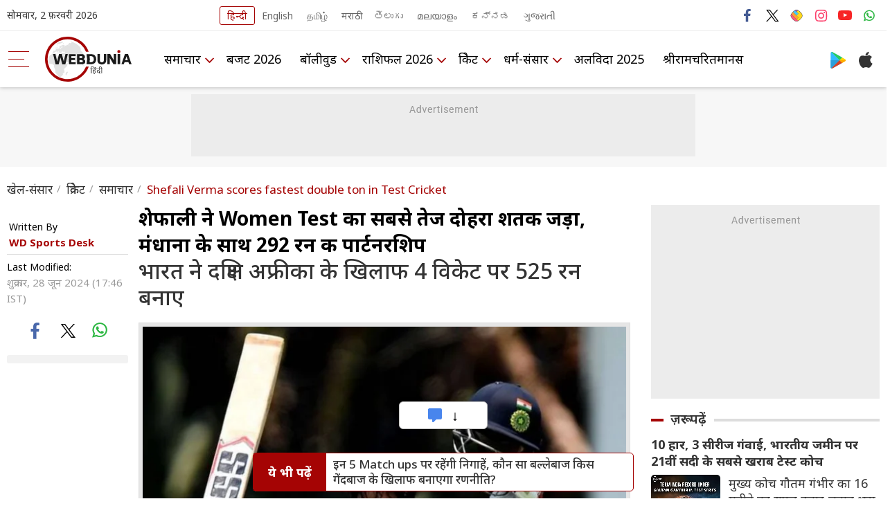

--- FILE ---
content_type: text/html; charset=UTF-8
request_url: https://hindi.webdunia.com/latest-cricket-news/shefali-verma-scores-fastest-double-ton-in-test-cricket-124062800074_1.html
body_size: 18428
content:
<!DOCTYPE html>
<html lang="hi">
<head>
<script type="text/javascript">
	try {
		var userAgent = navigator.userAgent || navigator.vendor || window.opera;
		var pattern = /LYF.*KAIOS/gi;
		if(pattern.test(userAgent)) {
			window.location.replace("https:\/\/m-hindi.webdunia.com\/");
		}
	}
	catch(err){}
</script>
<meta http-equiv="Content-Type" content="text/html; charset=utf-8" />
<meta http-equiv="X-UA-Compatible" content="IE=edge">
<link rel="icon" href="https://nonprod-media.webdunia.com/public_html/_media/icons/favicon.png" type="image/png">
<title>शेफाली ने Women Test का सबसे तेज दोहरा शतक जड़ा, मंधाना के साथ 292 रन की पार्टनरशिप - Shefali Verma scores fastest double ton in Test Cricket | Webdunia Hindi</title><meta name="atdlayout" content="article">
<meta name="viewport" content="width=device-width, initial-scale=1, maximum-scale=2.0, minimum-scale=1, user-scalable=yes" />
<meta name="rating" content="General" />
<meta name="language" content="hi" />
<meta name="Generator" content="Webdunia CMS" />
<meta name="Distribution" content="Global" />
<meta name="contact_addr" content="customer.care@webdunia.net" />
<meta name="copyright" content="www.webdunia.com" />
<meta name="author" content="WD Sports Desk" />
<meta name="robots" content="index, follow, noodp, noydir" />
<meta name="description" content="INDvsSA सलामी बल्लेबाज शेफाली वर्मा (197 गेंद में 205) की रिकॉर्ड दोहरे शतक और स्मृति मंधाना (161 गेंद में 149) के साथ पहले विकेट के लिए 292 रन की साझेदारी के दम पर भारत ने दक्षिण अफ्रीका के खिलाफ एकमात्र टेस्ट मैच के पहले दिन शुक्रवार को यहां चार विकेट पर 525 रन बनाये। - Shefali Verma scores fastest double ton in Test Cricket" />
<meta name="news_keywords" content="India, South Africa, Test match, Shefali Verma, Smriti Mandhana, Double ton, शेफाली वर्मा, स्मृति मंधाना, दक्षिण अफ्रीका, दोहरे शतक" />
<meta name="keywords" content="India, South Africa, Test match, Shefali Verma, Smriti Mandhana, Double ton, शेफाली वर्मा, स्मृति मंधाना, दक्षिण अफ्रीका, दोहरे शतक" />
<meta http-equiv="Last-Modified" content="Fri, 28 Jun 2024 17:48:23 +0530" />
<meta name="robots" content="max-image-preview:large" />
<meta property="og:type" content="article" />
<meta property="og:title" content="शेफाली ने Women Test का सबसे तेज दोहरा शतक जड़ा, मंधाना के साथ 292 रन की पार्टनरशिप" />
<meta property="og:url" content="https://hindi.webdunia.com/latest-cricket-news/shefali-verma-scores-fastest-double-ton-in-test-cricket-124062800074_1.html" />
<meta property="og:description" content="INDvsSA सलामी बल्लेबाज शेफाली वर्मा (197 गेंद में 205) की रिकॉर्ड दोहरे शतक और स्मृति मंधाना (161 गेंद में 149) के साथ पहले विकेट के लिए 292 रन की साझेदारी के दम पर भारत ने दक्षिण अफ्रीका के खिलाफ एकमात्र टेस्ट मैच के पहले दिन शुक्रवार को यहां चार विकेट पर 525 रन बनाये। - Shefali Verma scores fastest double ton in Test Cricket" />
<meta property="og:image" content="https://wd-image.webdunia.com/processimg/1200x628/webp/_media/hi/img/article/2020-03/04/thumb/16_9/1583325882-4678.jpg" />
<meta property="og:image:width" content="1200" />
<meta property="og:image:height" content="628" />
<meta property="twitter:card" content="summary" />
<meta property="twitter:site" content="@WebduniaHindi" />
<meta property="twitter:creator" content="@WebduniaHindi" />
<meta property="twitter:title" content="शेफाली ने Women Test का सबसे तेज दोहरा शतक जड़ा, मंधाना के साथ 292 रन की पार्टनरशिप" />
<meta property="twitter:description" content="INDvsSA सलामी बल्लेबाज शेफाली वर्मा (197 गेंद में 205) की रिकॉर्ड दोहरे शतक और स्मृति मंधाना (161 गेंद में 149) के साथ पहले विकेट के लिए 292 रन की साझेदारी के दम पर भारत ने दक्षिण अफ्रीका के खिलाफ एकमात्र टेस्ट मैच के पहले दिन शुक्रवार को यहां चार विकेट पर 525 रन बनाये। - Shefali Verma scores fastest double ton in Test Cricket" /><meta property="fb:pages" content="169225143115629" />
<meta property="article:tag" content="India" />
<meta property="article:tag" content="South Africa" />
<meta property="article:tag" content="Test match" />
<meta property="article:tag" content="Shefali Verma" />
<meta property="article:tag" content="Smriti Mandhana" />
<meta property="article:tag" content="Double ton" />
<meta property="article:tag" content="शेफाली वर्मा" />
<meta property="article:tag" content="स्मृति मंधाना" />
<meta property="article:tag" content="दक्षिण अफ्रीका" />
<meta property="article:tag" content="दोहरे शतक" />
 
<link href="https://m-hindi.webdunia.com/latest-cricket-news/shefali-verma-scores-fastest-double-ton-in-test-cricket-124062800074_1.html?amp=1" rel="amphtml" /><link rel="alternate" media="only screen and (max-width: 640px)" href="https://m-hindi.webdunia.com/latest-cricket-news/shefali-verma-scores-fastest-double-ton-in-test-cricket-124062800074_1.html">
<link rel="alternate" hreflang="hi" href="https://hindi.webdunia.com/latest-cricket-news/shefali-verma-scores-fastest-double-ton-in-test-cricket-124062800074_1.html">
<link rel="alternate" media="handheld" href="https://m-hindi.webdunia.com/latest-cricket-news/shefali-verma-scores-fastest-double-ton-in-test-cricket-124062800074_1.html" />
<!-- Google Fonts -->
<link rel="preconnect" href="https://fonts.googleapis.com">
<link rel="preconnect" href="https://fonts.gstatic.com" crossorigin>
<link rel="stylesheet" href="https://fonts.googleapis.com/css2?family=Noto+Sans:ital,wght@0,100;0,200;0,300;0,400;0,500;0,600;0,700;0,800;1,900&family=Roboto:wght@100;300;400;500;700;900&display=swap"
>
<!-- Template Main CSS File -->
<link href="/assets/css/custom-new.css" rel="stylesheet">
<script src="https://nonprod-media.webdunia.com/public_html/include/_mod/site/theme-6/js/jquery.min.js" async ></script>
<link rel="hub" href="https://pubsubhubbub.appspot.com/">
<link rel="self" href="https://hindi.webdunia.com/latest-cricket-news/shefali-verma-scores-fastest-double-ton-in-test-cricket-124062800074_1.html">
  

<style> .live_content_blocks {
    position: relative;
} .live_content_blocks:after{content:"";display:table;clear:both}.live_content_time{color:#fff;font-size:14px;line-height:15px;order:2;padding-top:3px;background:#a40404;display:inline-block;padding:5px 12px;border-radius:25px;border:1px solid #a40404;width:160px;text-align:center}.live_content_time:after{content:"";width:90%;height:2px;position:absolute;z-index:-1;top:15px;border-bottom:1px dashed #a40404;right:12px;margin:0 auto}.live_content_heading{order:1;font-size:18px;font-weight:600;line-height:25px;color:#a40404;margin-bottom:5px;margin-top:10px;padding-left:15px}.live_content_data{order:3;margin-top:0;padding-top:8px;font-size:20px;line-height:30px;padding-left:15px}.live_content_blocks:after{content:"";display:table;clear:both}.live_content_data img{max-width:100%;height:auto}.article_d_head{position:relative}.google_follownews_icon{padding:5px 46px 5px 14px;border:solid 1px #4a8af4;border-radius:20px;color:#4a8af4;background-color:#f4f8fd;background-image:url(/assets/img/svg/googlenewsicon.svg);display:inline-block;background-repeat:no-repeat;font-size:15px;background-position:right .75rem center;position:absolute;bottom:6px;left:6px;margin-right:5px}.google_follownews_icon:focus,.google_follownews_icon:hover{color:#4a8af4} </style>
<link href="https://nonprod-media.webdunia.com/public_html/election/css/election-loksabha/election-loksabha-news-ticker.css?2026-02-02" rel="stylesheet">
<script async src="https://securepubads.g.doubleclick.net/tag/js/gpt.js"></script>
  
<script src="https://jsc.mgid.com/site/598980.js" async></script>
<script>
(function () {
  const cookieName = "first_visit";
  const expiryTime = 240; // 2 minutes in seconds

  // Function to get cookie
  function getCookie(name) {
    const match = document.cookie.match(new RegExp("(^| )" + name + "=([^;]+)"));
    return match ? decodeURIComponent(match[2]) : null;
  }
  function setCookie(name, value, expiresInSeconds) {
    const d = new Date();
    d.setTime(d.getTime() + expiresInSeconds * 1000);
    document.cookie = `${name}=${encodeURIComponent(value)}; expires=${d.toUTCString()}; path=/`;
  }
  // Check if cookie exists
  const isFirstVisit = getCookie(cookieName);
  if (!isFirstVisit) {
    // If not set, set it to true for 2 minutes
    setCookie(cookieName, "true", expiryTime);
    console.log("cookies visit become true : " ,isFirstVisit );
  } else {
    console.log("cookies visit : " ,isFirstVisit );
  }
  if(isFirstVisit === "true"){
      function loadTruereachScriptOnce() {
            if (document.getElementById("interactive_js_adcode")) return;
            const script = document.createElement("script");
            script.defer = true;
            script.type = "text/javascript";
            script.id = "interactive_js_adcode";
            script.src = "https://1437953666.rsc.cdn77.org/publisher/2c0a8090-aec5-11ee-81f1-1957716e26e6/truereachAdRender.js";
            document.head.appendChild(script);
            document.removeEventListener("scroll", loadTruereachScriptOnce);
        }
        document.addEventListener("scroll", loadTruereachScriptOnce);
  }
})();
</script>
</head>
<body>
<script type="application/javascript">
(function(w,d,p,c){var r='ptag',o='script',s=function(u){var a=d.createElement(o),
m=d.getElementsByTagName(o)[0];a.async=1;a.src=u;m.parentNode.insertBefore(a,m);};
w[r]=w[r]||function(){(w[r].q = w[r].q || []).push(arguments)};s(p);s(c);})
(window, document, '//tag.adbro.me/tags/ptag.js', '//tag.adbro.me/configs/uumslqpd.js');
</script>
<!-- header start  -->
  <div class="header_section">
    <div class="h_top_sect">
      <div class="container">
        <div class="h_top_block">
          <div class="wd_date">सोमवार, 2  फ़रवरी 2026</div>
          <div class="wd_lang">
            <ul>
              <li><span>Choose your language</span></li>
			  			  <li class="hi"><a class="active" href="https://hindi.webdunia.com" title="हिन्दी" languagecode="hi">हिन्दी</a></li>
			   			  <li class="en"><a class="" href="https://english.webdunia.com" title="English" languagecode="en">English</a></li>
			   			  <li class="ta"><a class="" href="https://tamil.webdunia.com" title="தமிழ்" languagecode="ta">தமிழ்</a></li>
			   			  <li class="mr"><a class="" href="https://marathi.webdunia.com" title="मराठी" languagecode="mr">मराठी</a></li>
			   			  <li class="te"><a class="" href="https://telugu.webdunia.com" title="తెలుగు" languagecode="te">తెలుగు</a></li>
			   			  <li class="ml"><a class="" href="https://malayalam.webdunia.com" title="മലയാളം" languagecode="ml">മലയാളം</a></li>
			   			  <li class="kn"><a class="" href="https://kannada.webdunia.com" title="ಕನ್ನಡ" languagecode="kn">ಕನ್ನಡ</a></li>
			   			  <li class="gu"><a class="" href="https://gujarati.webdunia.com" title="ગુજરાતી" languagecode="gu">ગુજરાતી</a></li>
			                
			</ul>
          </div>
		   <div class="h_top_rightsect">
            <ul class="wd_social_link">
              <li><span>Follow us</span></li>
              <li class="fb_icon"><a title="facebook" alt="facebook" href="https://www.facebook.com/pages/Webdunia-Hindi/169225143115629/"
                  target="_blank"></a></li>
              <li class="tw_icon"><a title="twitter" alt="twitter" href="https://twitter.com/WebduniaHindi/"
                  target="_blank"></a></li>
              <li class="fb_sharechat"><a title="sharechat" alt="sharechat" href="https://sharechat.com/profile/webduniahindi" target="_blank"></a></li>
              <li class="int_icon"><a title="instagram" alt="instagram" href="https://www.instagram.com/webduniahindi/"
                  target="_blank"></a></li>
              <li class="yout_icon"><a title="youtube" alt="youtube"
                  href="https://www.youtube.com/user/webduniaindia/" target="_blank"></a></li>
              <li class="whatsapp_icon"><a title="Whatsapp" alt="Whatsapp" href="https://api.whatsapp.com/send?phone=919993051511&text=Subscribe%20Webdunia" target="_blank"></a></li> 
            </ul>
          </div>
        </div>
      </div>
    </div>
    <div class="header_sect">
      <div class="container">
        <div class="h_left_col">

          <div class="m_bar">
            <div class="dropdown">
              <button aria-label="menu" class="dropdown-toggle btn btn-primary" type="button" id="dropdownMenuButton" data-toggle="dropdown" aria-expanded="false">
                <div class="menu_hambur"><span class="m_hamb1"></span><span class="m_hamb2"></span><span
                    class="m_hamb3"></span></div>
              </button>
              <div class="dropdown-menu" aria-labelledby="dropdownMenuButton">
				
				                  
                  				  <ul class="dropdown_menslink">
				  <h3><a href="/hindi-news">समाचार</a></h3>
                 	                      <li id=""><a href="/immersive/chief-minister-of-uttar-pradesh-yogi-adityanath.html">योगी आदित्यनाथ</a></li>
					                        <li id=""><a href="/uttar-pradesh">उत्तर प्रदेश</a></li>
					                        <li id=""><a href="/latest-hindi-news">मुख्य ख़बरें</a></li>
					                        <li id=""><a href="/national-hindi-news">राष्ट्रीय</a></li>
					                        <li id=""><a href="/international-hindi-news">अंतरराष्ट्रीय</a></li>
					                        <li id=""><a href="/indore">इंदौर</a></li>
					                        <li id=""><a href="/regional-hindi-news">प्रादेशिक</a></li>
					                        <li id=""><a href="/madhya-pradesh">मध्यप्रदेश</a></li>
					                        <li id=""><a href="/chhattisgarh">छत्तीसगढ़</a></li>
					                        <li id=""><a href="/gujarat">गुजरात</a></li>
					                        <li id=""><a href="/maharashtra">महाराष्ट्र</a></li>
					                        <li id=""><a href="/rajasthan">राजस्थान</a></li>
					                        <li id=""><a href="/utility">काम की बात</a></li>
					                        <li id=""><a href="/auto-mobile">ऑटो मोबाइल</a></li>
					                        <li id=""><a href="/crime">क्राइम</a></li>
					                        <li id=""><a href="/web-viral">फैक्ट चेक</a></li>
					                        <li id=""><a href="/business">व्यापार</a></li>
					                        <li id=""><a href="/mobile-news">मोबाइल मेनिया</a></li>
					                    </ul>
				                    
                                   
                  				  <ul class="dropdown_menslink">
				   <h3><a href="/union-budget-2026-27">बजट 2026</a></h3>
				  </ul>
				                    
                                   
                  				  <ul class="dropdown_menslink">
				  <h3><a href="/bollywood-hindi-news">बॉलीवुड</a></h3>
                 	                      <li id=""><a href="/bollywood-gossip">बॉलीवुड न्यूज़</a></li>
					                        <li id=""><a href="/hot-shot">हॉट शॉट</a></li>
					                        <li id=""><a href="/web-stories/bollywood">वेब स्टोरी</a></li>
					                        <li id=""><a href="/bollywood-movie-review">मूवी रिव्यू</a></li>
					                        <li id=""><a href="/bollywood-article">आलेख</a></li>
					                        <li id=""><a href="/tourism">पर्यटन</a></li>
					                        <li id=""><a href="/bollywood-khul-jaa-sim-sim">खुल जा सिम सिम</a></li>
					                        <li id=""><a href="/bollywood-movie-preview">आने वाली फिल्म</a></li>
					                        <li id=""><a href="/bollywood-focus">बॉलीवुड फोकस</a></li>
					                        <li id=""><a href="/salman-khan-special">सलमान खान</a></li>
					                        <li id=""><a href="/sunny-leone-special">सनी लियोन</a></li>
					                        <li id=""><a href="/indian-television">टीवी</a></li>
					                        <li id=""><a href="/bollywood-celebrity-interview#272">मुलाकात</a></li>
					                    </ul>
				                    
                                   
                  				  <ul class="dropdown_menslink">
				  <h3><a href="/horoscope-2026">राशिफल 2026</a></h3>
                 	                      <li id=""><a href="/astrology-daily-horoscope">दैनिक राशिफल</a></li>
					                        <li id=""><a href="/birthday-astrology">आज का जन्मदिन</a></li>
					                        <li id=""><a href="/astrology-muhurat">आज का मुहूर्त</a></li>
					                        <li id=""><a href="/astrology-zodiac-signs">राशियां</a></li>
					                        <li id=""><a href="/lal-kitab">लाल किताब</a></li>
					                        <li id=""><a href="/vastu-fengshui">वास्तु-फेंगशुई</a></li>
					                        <li id=""><a href="http://astrology.webdunia.com/hindi/tarot/">टैरो भविष्यवाणी</a></li>
					                        <li id=""><a href="http://astrology.webdunia.com/hindi/Matchmaking/">पत्रिका मिलान</a></li>
					                        <li id=""><a href="http://astrology.webdunia.com/hindi/Horoscope/">जन्मकुंडली</a></li>
					                        <li id=""><a href="http://hindi.webdunia.com/astrology/ramshalaka/">रामशलाका</a></li>
					                        <li id=""><a href="http://hindi.webdunia.com/astrology/choghadia/index.htm">चौघड़िया</a></li>
					                        <li id=""><a href="/astrology-articles">आलेख</a></li>
					                        <li id=""><a href="/astrology-navagraha">नवग्रह</a></li>
					                        <li id=""><a href="/astrology-gems-stone">रत्न विज्ञान</a></li>
					                    </ul>
				                    
                                   
                  				  <ul class="dropdown_menslink">
				  <h3><a href="/cricket-news">क्रिकेट</a></h3>
                 	                      <li id=""><a href="/sports-update#1474">अन्य खेल</a></li>
					                    </ul>
				                    
                                   
                  				  <ul class="dropdown_menslink">
				  <h3><a href="/india-religion">धर्म-संसार</a></h3>
                 	                      <li id=""><a href="/ekadashi-vrat-katha#1925">एकादशी</a></li>
					                        <li id=""><a href="/sanatan-dharma#1926">सनातन धर्म</a></li>
					                        <li id=""><a href="/shri-krishna#1927">श्री कृष्णा</a></li>
					                        <li id=""><a href="/ramayana">रामायण</a></li>
					                        <li id=""><a href="/mahabharat">महाभारत</a></li>
					                        <li id=""><a href="/indian-festivals">व्रत-त्योहार</a></li>
					                        <li id=""><a href="/indian-religion">धर्म-दर्शन</a></li>
					                        <li id=""><a href="/religion/religion/hindu/ramcharitmanas">श्रीरामचरितमानस</a></li>
					                    </ul>
				                    
                                   
                  				  <ul class="dropdown_menslink">
				   <h3><a href="/year-ender-2025">अलविदा 2025</a></h3>
				  </ul>
				                    
                                   
                  				  <ul class="dropdown_menslink">
				   <h3><a href="/religion/religion/hindu/ramcharitmanas/">श्रीरामचरितमानस</a></h3>
				  </ul>
				                    
                                   
                  				  <ul class="dropdown_menslink">
				   <h3><a href="/dharma">धर्म संग्रह</a></h3>
				  </ul>
				                    
                               </div>
            </div>

          </div>

          <div class="wd_logo">
            <a href="/"><img width="125" height="65" title="webdunia logo" alt="webdunia logo" loading="lazy"
                src="/assets/img/logo/hi-logo.svg"></a>
          </div>
        </div>
        <div class="h_mid_col">
          <div class="h_menu_sect">
            <div class="wd_navigation">
              <div class="nav">
                <ul>
				                  
                                    <li class="dropdown"><a href="/hindi-news">समाचार</a>
                    <ul class="wd_dropdown">
					                      <li><a href="/immersive/chief-minister-of-uttar-pradesh-yogi-adityanath.html">योगी आदित्यनाथ</a></li>
					                        <li><a href="/uttar-pradesh">उत्तर प्रदेश</a></li>
					                        <li><a href="/latest-hindi-news">मुख्य ख़बरें</a></li>
					                        <li><a href="/national-hindi-news">राष्ट्रीय</a></li>
					                        <li><a href="/international-hindi-news">अंतरराष्ट्रीय</a></li>
					                        <li><a href="/indore">इंदौर</a></li>
					                        <li><a href="/regional-hindi-news">प्रादेशिक</a></li>
					                        <li><a href="/madhya-pradesh">मध्यप्रदेश</a></li>
					                        <li><a href="/chhattisgarh">छत्तीसगढ़</a></li>
					                        <li><a href="/gujarat">गुजरात</a></li>
					                        <li><a href="/maharashtra">महाराष्ट्र</a></li>
					                        <li><a href="/rajasthan">राजस्थान</a></li>
					                        <li><a href="/utility">काम की बात</a></li>
					                        <li><a href="/auto-mobile">ऑटो मोबाइल</a></li>
					                        <li><a href="/crime">क्राइम</a></li>
					                        <li><a href="/web-viral">फैक्ट चेक</a></li>
					                        <li><a href="/business">व्यापार</a></li>
					                        <li><a href="/mobile-news">मोबाइल मेनिया</a></li>
					                      </ul>
                  </li>
				                    
                                   
                  				  <li><a href="/union-budget-2026-27">बजट 2026</a></li>
				                    
                                   
                                    <li class="dropdown"><a href="/bollywood-hindi-news">बॉलीवुड</a>
                    <ul class="wd_dropdown">
					                      <li><a href="/bollywood-gossip">बॉलीवुड न्यूज़</a></li>
					                        <li><a href="/hot-shot">हॉट शॉट</a></li>
					                        <li><a href="/web-stories/bollywood">वेब स्टोरी</a></li>
					                        <li><a href="/bollywood-movie-review">मूवी रिव्यू</a></li>
					                        <li><a href="/bollywood-article">आलेख</a></li>
					                        <li><a href="/tourism">पर्यटन</a></li>
					                        <li><a href="/bollywood-khul-jaa-sim-sim">खुल जा सिम सिम</a></li>
					                        <li><a href="/bollywood-movie-preview">आने वाली फिल्म</a></li>
					                        <li><a href="/bollywood-focus">बॉलीवुड फोकस</a></li>
					                        <li><a href="/salman-khan-special">सलमान खान</a></li>
					                        <li><a href="/sunny-leone-special">सनी लियोन</a></li>
					                        <li><a href="/indian-television">टीवी</a></li>
					                        <li><a href="/bollywood-celebrity-interview#272">मुलाकात</a></li>
					                      </ul>
                  </li>
				                    
                                   
                                    <li class="dropdown"><a href="/horoscope-2026">राशिफल 2026</a>
                    <ul class="wd_dropdown">
					                      <li><a href="/astrology-daily-horoscope">दैनिक राशिफल</a></li>
					                        <li><a href="/birthday-astrology">आज का जन्मदिन</a></li>
					                        <li><a href="/astrology-muhurat">आज का मुहूर्त</a></li>
					                        <li><a href="/astrology-zodiac-signs">राशियां</a></li>
					                        <li><a href="/lal-kitab">लाल किताब</a></li>
					                        <li><a href="/vastu-fengshui">वास्तु-फेंगशुई</a></li>
					                        <li><a href="http://astrology.webdunia.com/hindi/tarot/">टैरो भविष्यवाणी</a></li>
					                        <li><a href="http://astrology.webdunia.com/hindi/Matchmaking/">पत्रिका मिलान</a></li>
					                        <li><a href="http://astrology.webdunia.com/hindi/Horoscope/">जन्मकुंडली</a></li>
					                        <li><a href="http://hindi.webdunia.com/astrology/ramshalaka/">रामशलाका</a></li>
					                        <li><a href="http://hindi.webdunia.com/astrology/choghadia/index.htm">चौघड़िया</a></li>
					                        <li><a href="/astrology-articles">आलेख</a></li>
					                        <li><a href="/astrology-navagraha">नवग्रह</a></li>
					                        <li><a href="/astrology-gems-stone">रत्न विज्ञान</a></li>
					                      </ul>
                  </li>
				                    
                                   
                                    <li class="dropdown"><a href="/cricket-news">क्रिकेट</a>
                    <ul class="wd_dropdown">
					                      <li><a href="/sports-update#1474">अन्य खेल</a></li>
					                      </ul>
                  </li>
				                    
                                   
                                    <li class="dropdown"><a href="/india-religion">धर्म-संसार</a>
                    <ul class="wd_dropdown">
					                      <li><a href="/ekadashi-vrat-katha#1925">एकादशी</a></li>
					                        <li><a href="/sanatan-dharma#1926">सनातन धर्म</a></li>
					                        <li><a href="/shri-krishna#1927">श्री कृष्णा</a></li>
					                        <li><a href="/ramayana">रामायण</a></li>
					                        <li><a href="/mahabharat">महाभारत</a></li>
					                        <li><a href="/indian-festivals">व्रत-त्योहार</a></li>
					                        <li><a href="/indian-religion">धर्म-दर्शन</a></li>
					                        <li><a href="/religion/religion/hindu/ramcharitmanas">श्रीरामचरितमानस</a></li>
					                      </ul>
                  </li>
				                    
                                   
                  				  <li><a href="/year-ender-2025">अलविदा 2025</a></li>
				                    
                                   
                  				  <li><a href="/religion/religion/hindu/ramcharitmanas/">श्रीरामचरितमानस</a></li>
				                    
                                 </ul>
              </div>
            </div>
          </div>
        </div>
        <div class="h_right_col">
          <div class="h_search_apps"><button aria-label="Search" data-target="#searrch_mod" data-toggle="modal" width="40" height="40" class="h_searchlink"></button>
            <ul>
			
              
              <li><a title="Play store" alt="Play store"
                  href="https://play.google.com/store/apps/details?id=com.webdunia.app&amp;hl=en" class="playstore_icon"
                  target="_blank"></a></li>
              <li><a title="itunes" alt="itunes" href="https://apps.apple.com/in/app/webdunia/id1599507309"
                  class="apple_icon" target="_blank"></a></li>
              <li>
                <!--<a title="gsignin_icon" alt="itunes" href="#" class="gsignin_icon" target="_blank""></a>--></li>
            </ul>
          </div>
        </div> 
      </div>
    </div>
  </div>
  <!-- header end  -->

<!-- search popup start -->
  <div role="dialog" aria-modal="true" id="searrch_mod" class="fade search_model modal" tabindex="-1">
    <div role="document" class="modal-dialog">
      <div class="modal-content">
        <div class="modal-header"><button type="button" class="close"><span aria-hidden="true">×</span><span
              class="sr-only">Close</span></button></div>
        <div class="modal-body">
          <div class="search_wrap">
            <div class="search_form"><input type="text" placeholder="Search on Webdunia" class="Search_Field" id="Search_Field"  value="">
            </div>
            <div class="search_btn"><button id="search_fun" aria-label="search" id="search_fun"><svg xmlns="http://www.w3.org/2000/svg" width="40" height="40"
                  viewBox="0 0 40 40" fill="#A50404">
                  <path id="search"
                    d="M50.51,48.159l-9.616-9.616A16.843,16.843,0,1,0,38.535,40.9l9.616,9.608a1.665,1.665,0,0,0,2.359-2.351Zm-22.653-6.8a13.506,13.506,0,1,1,13.51-13.5A13.519,13.519,0,0,1,27.857,41.359Z"
                    transform="translate(-11 -11)"></path>
                </svg></button></div>
          </div>
        </div>
      </div>
    </div>
  </div>
  <!-- search popup end -->
  <script>

// $('.search_fun').click(function(){
//   alert ("script working")
// });

document.getElementById("search_fun").onclick = function() {  
  //alert ("script working") 
let SearchValue = document.getElementById("Search_Field").value ;
if(typeof SearchValue != 'undefined'){
  window.location = '/tags/'+ SearchValue +'/article';

}


}; 

</script>
<script type="application/ld+json">
{
    "@context": "https://schema.org",
    "@graph": [
        {
            "@type": "WebSite",
            "@id": "https://hindi.webdunia.com/#website",
            "name": "Webdunia Hindi",
            "url": "https://hindi.webdunia.com"
        },
        {
            "@type": "SiteNavigationElement",
            "@id": "https://hindi.webdunia.com/#nav-1",
            "name": "समाचार",
            "url": "https://hindi.webdunia.com/hindi-news"
        },
        {
            "@type": "SiteNavigationElement",
            "@id": "https://hindi.webdunia.com/#nav-2",
            "name": "बजट 2026",
            "url": "https://hindi.webdunia.com/union-budget-2026-27"
        },
        {
            "@type": "SiteNavigationElement",
            "@id": "https://hindi.webdunia.com/#nav-3",
            "name": "बॉलीवुड",
            "url": "https://hindi.webdunia.com/bollywood-hindi-news"
        },
        {
            "@type": "SiteNavigationElement",
            "@id": "https://hindi.webdunia.com/#nav-4",
            "name": "राशिफल 2026",
            "url": "https://hindi.webdunia.com/horoscope-2026"
        },
        {
            "@type": "SiteNavigationElement",
            "@id": "https://hindi.webdunia.com/#nav-5",
            "name": "क्रिकेट",
            "url": "https://hindi.webdunia.com/cricket-news"
        },
        {
            "@type": "SiteNavigationElement",
            "@id": "https://hindi.webdunia.com/#nav-6",
            "name": "धर्म-संसार",
            "url": "https://hindi.webdunia.com/india-religion"
        },
        {
            "@type": "SiteNavigationElement",
            "@id": "https://hindi.webdunia.com/#nav-7",
            "name": "अलविदा 2025",
            "url": "https://hindi.webdunia.com/year-ender-2025"
        },
        {
            "@type": "SiteNavigationElement",
            "@id": "https://hindi.webdunia.com/#nav-8",
            "name": "श्रीरामचरितमानस",
            "url": "https://hindi.webdunia.com/religion/religion/hindu/ramcharitmanas/"
        },
        {
            "@type": "SiteNavigationElement",
            "@id": "https://hindi.webdunia.com/#nav-9",
            "name": "धर्म संग्रह",
            "url": "https://hindi.webdunia.com/dharma"
        }
    ]
}</script>

<script type="application/ld+json">
{
  "@context": "https://schema.org",
  "@type": "NewsMediaOrganization",
  "@id": "https://hindi.webdunia.com/#organization",
  "name": "Webdunia",
  "url": "https://hindi.webdunia.com",
  "logo": {
    "@type": "ImageObject",
    "url": "https://nonprod-media.webdunia.com/public_html/app-logo/hi-logo.png",
    "width": 241,
    "height": 126
  },
  "sameAs": [
    "https://www.facebook.com/webduniahindi/",
    "https://x.com/WebduniaHindi/",
    "https://www.youtube.com/user/webduniaindia",
    "https://www.instagram.com/webduniahindi/"
  ],
  "address": {
    "@type": "PostalAddress",
    "streetAddress": "60/2 Babulabh Chand Chajlani Marg Naidunia Parishar, Keshar Bagh Rd, Nai Duniya",
    "addressLocality": "Indore",
    "addressRegion": "Madhya Pradesh",
    "postalCode": "452009",
    "addressCountry": "IN"
  }
}
</script>
<script type="application/ld+json">
{
  "@context": "https://schema.org",
  "@type": "MobileApplication",
  "name": "Webdunia",
  "operatingSystem": "Android",
  "applicationCategory": "NewsApplication",
  "aggregateRating": {
    "@type": "AggregateRating",
    "ratingValue": "4.3",
    "reviewCount": "3000"
  },
  "offers": {
    "@type": "Offer",
    "price": "0.00",
    "priceCurrency": "INR"
  },
  "url": "https://play.google.com/store/apps/details?id=com.webdunia.app&hl=en"
}
</script>
<script type="application/ld+json">{
    "@context": "https://schema.org",
    "@type": "BreadcrumbList",
    "itemListElement": [
        {
            "@type": "ListItem",
            "position": 1,
            "name": "खेल-संसार",
            "item": "http://hindi.webdunia.com/sports-coverage"
        },
        {
            "@type": "ListItem",
            "position": 2,
            "name": "क्रिकेट",
            "item": "http://hindi.webdunia.com/cricket-news"
        },
        {
            "@type": "ListItem",
            "position": 3,
            "name": "समाचार",
            "item": "http://hindi.webdunia.com/latest-cricket-news"
        },
        {
            "@type": "ListItem",
            "position": 4,
            "name": "Shefali Verma scores fastest double ton in Test Cricket",
            "item": "http://hindi.webdunia.com/latest-cricket-news/shefali-verma-scores-fastest-double-ton-in-test-cricket-124062800074_1.html"
        }
    ]
}</script>
<script type="application/ld+json">
{
  "@context": "https://schema.org/",
  "@type": "NewsArticle",
  "@id": "https://hindi.webdunia.com/latest-cricket-news/shefali-verma-scores-fastest-double-ton-in-test-cricket-124062800074_1.html#article",
  "mainEntityOfPage":{
    "@type":"WebPage",
    "@id":"https://hindi.webdunia.com/latest-cricket-news/shefali-verma-scores-fastest-double-ton-in-test-cricket-124062800074_1.html"
  },
  "headline": "शेफाली ने Women Test का सबसे तेज दोहरा शतक जड़ा, मंधाना के साथ 292 रन की पार्टनरशिप",
  "alternativeHeadline": "Shefali Verma scores fastest double ton in Test Cricket",
  "description": "INDvsSA सलामी बल्लेबाज शेफाली वर्मा (197 गेंद में 205) की रिकॉर्ड दोहरे शतक और स्मृति मंधाना (161 गेंद में 149) के साथ पहले विकेट के लिए 292 रन की साझेदारी के दम पर भारत ने दक्षिण अफ्रीका के खिलाफ एकमात्र टेस्ट मैच के पहले दिन शुक्रवार को यहां चार विकेट पर 525 रन बनाये।",
  "articleBody": "INDvsSA सलामी बल्लेबाज शेफाली वर्मा (197 गेंद में 205) की रिकॉर्ड दोहरे शतक और स्मृति मंधाना (161 गेंद में 149) के साथ पहले विकेट के लिए 292 रन की साझेदारी के दम पर भारत ने दक्षिण अफ्रीका के खिलाफ एकमात्र टेस्ट मैच के पहले दिन शुक्रवार को यहां चार विकेट...",
  "articleSection":"cricket news",
  "datePublished": "2024-06-28T17:46:00+05:30",
  "dateModified": "2024-06-28T17:48:23+05:30",
  "author":{
    "@type":"Person",
    "name":"WD Sports Desk",
    "url":"https://hindi.webdunia.com/author/WD-Sports-Desk-436.html"
  },
  "publisher": { 
    "@type": "NewsMediaOrganization",
    "@id": "https://hindi.webdunia.com/#organization",
    "name": "Webdunia",
    "logo": {
      "@type": "ImageObject",
      "url": "https://nonprod-media.webdunia.com/public_html/include/_mod/site/common-images/wd-logo/logo-hi.png",
      "width": 180,
      "height": 94
    }
  },
  "image": {
	  "@type": "ImageObject",
    "url": "https://wd-image.webdunia.com/processimg/1200x675/webp/_media/hi/img/article/2020-03/04/full/1583325882-4678.jpg",
    "width": 1200,
    "height": 675
  },
  "keywords": ["India","South Africa","Test match","Shefali Verma","Smriti Mandhana","Double ton","शेफाली वर्मा","स्मृति मंधाना","दक्षिण अफ्रीका","दोहरे शतक"],
  "inLanguage":"hi"
 
}
</script>
<script type="application/ld+json">
{
  "@context": "https://schema.org",
  "@type": "WebPage",
  "@id": "https://hindi.webdunia.com/latest-cricket-news/shefali-verma-scores-fastest-double-ton-in-test-cricket-124062800074_1.html#webpage",
  "name": "शेफाली ने Women Test का सबसे तेज दोहरा शतक जड़ा मंधाना के साथ 292 रन की पार्टनरशिप",
  "description": "INDvsSA सलामी बल्लेबाज शेफाली वर्मा (197 गेंद में 205) की रिकॉर्ड दोहरे शतक और स्मृति मंधाना (161 गेंद में 149) के साथ पहले विकेट के लिए 292 रन की साझेदारी के दम पर भारत ने दक्षिण अफ्रीका के खिलाफ एकमात्र टेस्ट मैच के पहले दिन शुक्रवार को यहां चार विकेट पर 525 रन बनाये। - Shefali Verma scores fastest double ton in Test Cricket",
  "url": "https://hindi.webdunia.com/latest-cricket-news/shefali-verma-scores-fastest-double-ton-in-test-cricket-124062800074_1.html",
  "inLanguage": "hi",
  "speakable": {
    "@type": "SpeakableSpecification",
    "xpath": [
      "/html/body//h1[1]",
      "/html/head/meta[@name='description']/@content"
    ]
  },
  "publisher": {
    "@type": "NewsMediaOrganization",
    "@id": "https://hindi.webdunia.com/#organization",
    "name": "Webdunia",
    "logo": {
      "@type": "ImageObject",
      "url": "https://nonprod-media.webdunia.com/public_html/include/_mod/site/common-images/wd-logo/logo-hi.png",
      "width": 180,
      "height": 94
    }
  }
}
</script>

			<style>
.wd_livearticle {position: relative; display: inline-flex; align-items: center; top:0px;}
.wd_l_blink {width: 22px; display: flex; vertical-align: middle;}
.wd_l_blink img {max-width: 100%;}
.wd_l_text {color: #CE0808; font-size: 25px; display: flex; padding: 0px 10px 0px 5px; height: 18px;}
.wd_l_text img {max-width: 100%;}
</style>
<div class="mid_content">

	<div class="full_ads_block">
	<div class="ads_728">
	    		<script>
		window.googletag = window.googletag || {cmd: []};
		googletag.cmd.push(function() {
		googletag.defineSlot('/1031084/WD_HI_ROS_Top_728x90', [728, 90], 'div-gpt-ad-1671525599067-0').addService(googletag.pubads());
		googletag.pubads().enableSingleRequest();
		googletag.enableServices();
		});
		</script>
		<!-- /1031084/WD_HI_ROS_Top_728x90 -->
		<div id='div-gpt-ad-1671525599067-0' style='min-width: 728px; min-height: 90px;'>
		<script>
		googletag.cmd.push(function() { googletag.display('div-gpt-ad-1671525599067-0'); });
		</script>
		</div> 
		     </div> 		
	</div>

    <div class="article_detail ">
      <div class="container">
	  		<ol class="wdbreadcrumb">
				 <li><a href="/sports-coverage">खेल-संसार</a></li> <li><a href="/cricket-news">क्रिकेट</a></li> <li><a href="/latest-cricket-news">समाचार</a></li> <li>Shefali Verma scores fastest double ton in Test Cricket</li>			</ol>
	    <div class="row">
          <div class="col article_content_sect">
            <div class="aritcle_container">
              <div class="article_sticky_sect sticky-top">
                <div class="article_sticky_sect sticky-top">
                  <div class="arti_written"><span>Written By</span> 
				   
				  <!--author --> 
																				<strong><a href="/author/WD-Sports-Desk-436.html" target="_blank">WD Sports Desk</a></strong>
															<!-- author -->
				  
				  </div>
                  <div class="arti_date"><!-- modification-date-->
																<span>Last Modified: </span>
						शुक्रवार,  28 जून 2024 (17:46 IST)														<!-- modification-date-->	</div>
                  <div class="arti_social_block">
				  <ul>
						 <!--<li class="share_count"><strong>104</strong><br>à¤¶à¥‡à¤¯à¤°à¥�à¤¸</li>-->
						 						 <li class="fb"><a alt="facebook" aria-label="facebook" class="art_fb_icon" href="https://www.facebook.com/share.php?u=https://hindi.webdunia.com/latest-cricket-news/shefali-verma-scores-fastest-double-ton-in-test-cricket-124062800074_1.html?contentType=article&utm_source=facebook&utm_medium=social&utm_campaign=fbshare&title=शेफाली ने Women Test का सबसे तेज दोहरा शतक जड़ा, मंधाना के साथ 292 रन की पार्टनरशिप - Shefali Verma scores fastest double ton in Test Cricket" target="_blank"></a></li>
						 <li class="twit"><a alt="twitter" aria-label="twitter" class="art_tw_icon" target="_blank" href="https://twitter.com/intent/tweet?status=शेफाली ने Women Test का सबसे तेज दोहरा शतक जड़ा, मंधाना के साथ 292 रन की पार्टनरशिप - Shefali Verma scores fastest double ton in Test Cricket+https://hindi.webdunia.com/latest-cricket-news/shefali-verma-scores-fastest-double-ton-in-test-cricket-124062800074_1.html?contentType=article&utm_source=twitter&utm_medium=social&utm_campaign=twshare"></a></li>
						 <li class="w_app"><a alt="whatsapp" aria-label="whatsapp" class="art_whapp_icon" target="_blank" href="https://api.whatsapp.com/send?text=शेफाली ने Women Test का सबसे तेज दोहरा शतक जड़ा, मंधाना के साथ 292 रन की पार्टनरशिप - Shefali Verma scores fastest double ton in Test Cricket / https://hindi.webdunia.com/latest-cricket-news/shefali-verma-scores-fastest-double-ton-in-test-cricket-124062800074_1.html?contentType=article&utm_source=whatsapp&utm_medium=social&utm_campaign=washare"></a></li>
					  </ul>
                  </div>
                  <div class="next_article_block">
                    <h3></h3>
                    <ul>
					                    </ul>
                  </div>
                </div>
              </div>
              <div class="article_content">
                <div class="article_in_content">
				<!--- bbc header ---->
								<!----- bbc header end --->
                  <div class="article_title ">
                    <h1>
											शेफाली ने Women Test का सबसे तेज दोहरा शतक जड़ा, मंधाना के साथ 292 रन की पार्टनरशिप  
					
					</h1>
                                          <h2 class="headingSub">भारत ने दक्षिण अफ्रीका के खिलाफ 4 विकेट पर 525 रन बनाए</h2>
                                       </div>
                  <div class="arti_img">
				  				<img class="imgCont"  src="https://wd-image.webdunia.com/processimg/720x/webp/_media/hi/img/article/2020-03/04/full/1583325882-4678.jpg"  
				alt="Shefali Verma" title="शेफाली ने Women Test का सबसे तेज दोहरा शतक जड़ा, मंधाना के साथ 292 रन की पार्टनरशिप - Shefali Verma scores fastest double ton in Test Cricket" >
								</div>
				  
                  <div style="text-align: justify;">				  INDvsSA सलामी बल्लेबाज शेफाली वर्मा (197 गेंद में 205) की रिकॉर्ड दोहरे शतक और स्मृति मंधाना (161 गेंद में 149) के साथ पहले विकेट के लिए 292 रन की साझेदारी के दम पर भारत ने दक्षिण अफ्रीका के खिलाफ एकमात्र टेस्ट मैच के पहले दिन शुक्रवार को यहां चार विकेट पर 525 रन बनाये।<br/><br/>				  																	
									  महिला टेस्ट क्रिकेट में यह एक दिन का सर्वोच्च स्कोर है। इससे पहले रिकॉर्ड इंग्लैंड के नाम था जिसने 1935 में क्राइस्टचर्च में न्यूजीलैंड के खिलाफ दो विकेट पर 431 रन बनाये थे।<br/><br/>				  बीस साल की शेफाली ने सिर्फ 194 गेंदों पर अपना दोहरा शतक पूरा कर सदरलैंड को पीछे छोड़ा। ऑस्ट्रेलिया की खिलाड़ी ने इस साल की शुरुआत में दक्षिण अफ्रीका के खिलाफ 248 गेंदों पर दोहरा शतक बनाया था।अपना पांचवां टेस्ट खेल रही शेफाली ने अपनी आक्रामक पारी में 23 चौके और आठ छक्के जड़े। इससे पहले टेस्ट में उनका सर्वोच्च स्कोर 96 रन था।<br/>
<blockquote class="twitter-tweet">
	<p dir="ltr" lang="en">
		That&#39;s Stumps on Day 1 of the <a href="https://twitter.com/hashtag/INDvSA?src=hash&amp;ref_src=twsrc%5Etfw">#INDvSA</a> Test!<br/><br/>A record-breaking &amp; a run-filled Day comes to an end as <a href="https://twitter.com/hashtag/TeamIndia?src=hash&amp;ref_src=twsrc%5Etfw">#TeamIndia</a> post a massive 525/4 on the board!<br/><br/>Scorecard&nbsp; <a href="https://t.co/4EU1Kp7wJe">https://t.co/4EU1Kp7wJe</a><a href="https://twitter.com/IDFCFIRSTBank?ref_src=twsrc%5Etfw">@IDFCFIRSTBank</a> <a href="https://t.co/ELEdbtwcUB">pic.twitter.com/ELEdbtwcUB</a></p>&mdash; BCCI Women (@BCCIWomen) <a href="https://twitter.com/BCCIWomen/status/1806655732810645735?ref_src=twsrc%5Etfw">June 28, 2024</a></blockquote>
<script async class='tweeterFrame' charset="utf-8"></script>शेफाली भारत की पूर्व कप्तान कप्तान मिताली राज के बाद लगभग 22 वर्षों के लंबे समय अंतराल पर टेस्ट क्रिकेट में दोहरा शतक लगाने वाली दूसरी भारतीय भी बनीं।मिताली ने अगस्त 2002 में टॉनटन में इंग्लैंड के खिलाफ ड्रा हुए दूसरे टेस्ट के दौरान 407 गेंदों पर 214 रन बनाए थे ।<br/><br/>				  						
						<div class="ad_in_between_art">
													<div class="advt_336">
							
							<script>

							googletag.cmd.push(function() {
							googletag.defineSlot('/1031084/WD_HI_ROS_Left_336x280', [336, 280], 'div-gpt-ad-1656303527422-0').addService(googletag.pubads());
							googletag.pubads().enableSingleRequest();
							googletag.enableServices();
							});
							</script>
							<!-- /1031084/WD_HI_ROS_Left_336x280 -->
							<div id='div-gpt-ad-1656303527422-0' style='min-width: 336px; min-height: 280px;'>
							<script>
							googletag.cmd.push(function() { googletag.display('div-gpt-ad-1656303527422-0'); });
							</script>
							</div>
							
							</div>
								
							<div class="clearfix"></div>
														<!-- teads banner --->
							<!-- /1031084/Teads_1X1 -->
							<div id='div-gpt-ad-1590133097687-0' style='width: 1px; height: 1px;'>
							<script>
							googletag.cmd.push(function() { googletag.display('div-gpt-ad-1590133097687-0'); });
							</script>
							</div>
							<!-- teads banner end--->
													
							<div class="clearfix"></div>
							
						</div>
																							
									  दायें हाथ की बल्लेबाज शेफाली ने डेलमी टकर के खिलाफ लगातार दो छक्के लगाने के बाद एक रन चुराकर अपना दोहरा शतक पूरा किया।मंधाना ने 27 चौके और एक छक्का लगाया। दोनों ने पहले विकेट के लिए 312 गेंद में रिकॉर्ड 292 रन की साझेदारी कर टीम को शानदार शुरुआत दिलायी।जेमिमा रोड्रिग्स ने 55 रन बनाये। कप्तान हरमनप्रीत कौर (नाबाद 42) और ऋचा घोष (नाबाद 43) स्टंप्स के समय क्रीज पर मौजूद थे।<strong> (भाषा)</strong><br type="_moz"/>				  																													<div id="aniview_player"></div>
								<div data-type="_mgwidget" data-widget-id="1797659"> 
 </div> 
 <script>(function(w,q){w[q]=w[q]||[];w[q].push(["_mgc.load"])})(window,"_mgq"); 
 </script> 
														
																		 							
																		
									  				  <!--<script>googletag.cmd.push(function() {googletag.defineOutOfPageSlot('/1031084/Webdunia_Innovations_OOP', 'div-gpt-ad-1536932236416-0').addService(googletag.pubads());});</script>--><!-- /1031084/Webdunia_Innovations_OOP --><!--<div id='div-gpt-ad-1536932236416-0'><script>googletag.cmd.push(function() { googletag.display('div-gpt-ad-1536932236416-0'); });</script></div>-->				  				  <div id='div-gpt-ad-1561968882565-0' style='width: 1px; height: 1px;'><script>googletag.cmd.push(function() { googletag.display('div-gpt-ad-1561968882565-0'); });</script>				  				  
				  </div>

						
				  				  </div>
				  <div class="row">
    				<div class="col-lg-6 col-md-6">
					<div id="whatsapp_text" class="whatsapp_text">
						<a href="https://api.whatsapp.com/send?phone=919993051511&amp;text=Subscribe Webdunia"> हमारे साथ WhatsApp पर जुड़ने के लिए यहां क्लिक करें </a>
					</div>
					</div>
					<div class="col-lg-6 col-md-6">
					<div class="telegram_text" id="telegram_text">
						<a href="https://telegram.me/WDHindi"> हमारे साथ Telegram पर जुड़ने के लिए यहां क्लिक करें</a>
					</div>
				</div>
			</div>

				<style>
				.whatsapp_text{text-align: center; }
				.whatsapp_text a{ 
					color: #042cef;
					font-weight: bold;  
					font-size: 14px;
					display: inline-block;
					padding: 2px 10px;
					border-radius: 5px
				}
				.telegram_text{text-align: center; margin: 10px 0;}
				.telegram_text a{    background: #2484d3;
						color: #fff !important;
						font-size: 14px;
						display: inline-block;
						padding: 2px 10px;
						border-radius: 5px;
						font-weight: bold;  }
	
					
				</style>
            			
			</div>
						<!-- next article ----->
			<div class="nt_article_block">
                  <span class="nt_article_block_title">ये भी पढ़ें</span>
                  <h6><a href="/t20-world-cup-news/5-matchups-to-look-out-for-in-the-coveted-india-vs-south-africa-t20i-wc-final-124062800080_1.html">इन 5 Match ups पर रहेंगी निगाहें, कौन सा बल्लेबाज किस गेंदबाज के खिलाफ बनाएगा रणनीति?</a></h6>
                </div>
            <!-- next article ----->
						
		 <!-- Vuukle Comments ----->
		 
		
		 
		 
		 
                <div class="readmore_tags">
                  <ul class="readm_tags_list">
                    <li><span>वेबदुनिया पर पढ़ें :</span></li>
					                    <li><a href="/hindi-news">समाचार</a></li>
					                    <li><a href="/bollywood-hindi-news">बॉलीवुड</a></li>
					                    <li><a href="/astrology-hindi">ज्योतिष</a></li>
					                    <li><a href="/lifestyle">लाइफ स्‍टाइल</a></li>
					                    <li><a href="/india-religion">धर्म-संसार</a></li>
					                    <li><a href="/mahabharat">महाभारत के किस्से</a></li>
					                    <li><a href="/ramayana">रामायण की कहानियां</a></li>
					                    <li><a href="/interesting-and-exciting">रोचक और रोमांचक</a></li>
					                  </ul>
                </div>
				
              </div>
		
            </div>
				 <div class="full_ads_block">
 			<script>
			googletag.cmd.push(function() {
			googletag.defineSlot('/1031084/WD_HI_ROS_Middle_Center_728x90', [728, 90], 'div-gpt-ad-1656303693647-0').addService(googletag.pubads());
			googletag.pubads().enableSingleRequest();
			googletag.enableServices();
			});
			</script>
			<!-- /1031084/WD_HI_ROS_Middle_Center_728x90 -->
			<div id='div-gpt-ad-1656303693647-0' style='min-width: 728px; min-height: 90px;'>
			<script>
			googletag.cmd.push(function() { googletag.display('div-gpt-ad-1656303693647-0'); });
			</script>
			</div>
			
				 <!-- Vuukle Comments ----->
			
			  <div id='vuukle-comments'></div>
   
  <script>
		var VUUKLE_CONFIG = {
		  apiKey: '4f1ee917-bdec-49f9-a891-def444a3f541',
		  articleId: '124062800074',
		};
		//  DON'T EDIT BELOW THIS LINE
		(function() {
		  var d = document,
			s = d.createElement('script');
		  s.src = 'https://cdn.vuukle.com/platform.js';
		  (d.head || d.body).appendChild(s);
		})();
	  </script>
			</div>
<!-- Composite Start -->   
<!-- mgid code -->
<div data-type="_mgwidget" data-widget-id="1658236"></div><script>(function(w,q){w[q]=w[q]||[];w[q].push(["_mgc.load"])})(window,"_mgq");</script>
<!-- mgid code end-->
  <!-- Composite End -->
  
  
		
				 
				 
          </div>
		 
	  
		  <div class="col right_side_bar">
            
            <div class="ads_block m-b-15">
			  <div class="advt_336">
			  				<script>
				googletag.cmd.push(function() {
				googletag.defineSlot('/1031084/WD_HI_ROS_Top_336x280', [336, 280], 'div-gpt-ad-1656303451890-0').addService(googletag.pubads());
				googletag.pubads().enableSingleRequest();
				googletag.enableServices();
				});
				</script>
				<!-- /1031084/WD_HI_ROS_Top_336x280 -->
				<div id='div-gpt-ad-1656303451890-0' style='min-width: 336px; min-height: 280px;'>
				<script>
				googletag.cmd.push(function() { googletag.display('div-gpt-ad-1656303451890-0'); });
				</script>
				</div>
							   </div>
            </div>
             
            <div class="news_widget_panel mustread">
              <div class="n_w_p_head">
                <h2><label>ज़रूर पढ़ें</label></h2>
              </div>
              <div class="n_w_p_body">
			    
			    				
                <div class="news2_block">
                  <h3><a href="/latest-cricket-news/gautam-gambhir-absymal-record-as-head-coach-sends-ripple-125112700029_1.html">10 हार, 3 सीरीज गंवाई, भारतीय जमीन पर 21वीं सदी के सबसे खराब टेस्ट कोच</a></h3>
                  <div class="n2_b_box">
                    <span class="n2_b_b_thumb">
                      <a href="/latest-cricket-news/gautam-gambhir-absymal-record-as-head-coach-sends-ripple-125112700029_1.html">
                        <span
                          class=" lazy-load-image-background blur lazy-load-image-loaded"
                          style="display: inline-block; height: auto; width: 100%;">
                          <img width="100" height="80"
                            src="https://wd-image.webdunia.com/image-conversion/process-aws.php?url=https://nonprod-media.webdunia.com/public_html/_media/hi/img/article/2025-11/26/thumb/5_4/1764151415-7328.jpg&amp;w=100&amp;h=80&amp;outtype=webp"
                            alt="10 हार, 3 सीरीज गंवाई, भारतीय जमीन पर 21वीं सदी के सबसे खराब टेस्ट कोच"
                          ></span></a></span><a href="/latest-cricket-news/gautam-gambhir-absymal-record-as-head-coach-sends-ripple-125112700029_1.html"><span class="n2_b_b_cont">मुख्य कोच गौतम गंभीर का 16 महीने का सफर उतार-चढ़ाव भरा रहा, इस दौरान भारत को घरेलू मैदान पर न्यूजीलैंड से 0-3, ऑस्ट्रेलिया से उसकी सरजमीं पर 1-3 से और अब घरेलू मैदान पर दक्षिण अफ्रीका से 0-2 से हार मिली।इंग्लैंड दौरे पर जरूर मिंया मैजिक के कारण सीरीज बराबर हुई लेकिन वहां भी टीम इंडिया 2 टेस्ट मैच हारी।</span></a>
                    </div>
                </div>
                				
                <div class="news2_block">
                  <h3><a href="/latest-cricket-news/india-slips-to-fifth-place-in-world-test-championship-points-table-125112600056_1.html">WTC Points Table में भारत पाकिस्तान से भी नीचे खिसका</a></h3>
                  <div class="n2_b_box">
                    <span class="n2_b_b_thumb">
                      <a href="/latest-cricket-news/india-slips-to-fifth-place-in-world-test-championship-points-table-125112600056_1.html">
                        <span
                          class=" lazy-load-image-background blur lazy-load-image-loaded"
                          style="display: inline-block; height: auto; width: 100%;">
                          <img width="100" height="80"
                            src="https://wd-image.webdunia.com/image-conversion/process-aws.php?url=https://nonprod-media.webdunia.com/public_html/_media/hi/img/article/2020-12/16/thumb/5_4/1608124550-1608.jpg&amp;w=100&amp;h=80&amp;outtype=webp"
                            alt="WTC Points Table में भारत पाकिस्तान से भी नीचे खिसका"
                          ></span></a></span><a href="/latest-cricket-news/india-slips-to-fifth-place-in-world-test-championship-points-table-125112600056_1.html"><span class="n2_b_b_cont">दक्षिण अफ्रीका से दोनों टेस्ट मैच में हार झेलने के बाद भारत विश्व टेस्ट चैंपियनशिप (WTC) तालिका में पांचवें स्थान पर खिसक गया है जिससे उसकी फाइनल में पहुंचने की संभावनाओं को करारा झटका लगा है।बुधवार को गुवाहाटी में दूसरे टेस्ट में 408 रन से मिली हार, पारंपरिक पांच दिवसीय प्रारूप में रनों के लिहाज से भारत की सबसे बड़ी हार है।</span></a>
                    </div>
                </div>
                				
                <div class="news2_block">
                  <h3><a href="/latest-cricket-news/india-south-africa-odi-match-played-with-an-amended-new-ball-rule-125120100014_1.html">INDvsSA ODI मैच पहली बार खेला गया इस नियम से, बल्लेबाजों को हुआ फायदा</a></h3>
                  <div class="n2_b_box">
                    <span class="n2_b_b_thumb">
                      <a href="/latest-cricket-news/india-south-africa-odi-match-played-with-an-amended-new-ball-rule-125120100014_1.html">
                        <span
                          class=" lazy-load-image-background blur lazy-load-image-loaded"
                          style="display: inline-block; height: auto; width: 100%;">
                          <img width="100" height="80"
                            src="https://wd-image.webdunia.com/image-conversion/process-aws.php?url=https://nonprod-media.webdunia.com/public_html/_media/hi/img/article/2024-06/30/thumb/5_4/1719685881-5706.jpg&amp;w=100&amp;h=80&amp;outtype=webp"
                            alt="INDvsSA ODI मैच पहली बार खेला गया इस नियम से, बल्लेबाजों को हुआ फायदा"
                          ></span></a></span><a href="/latest-cricket-news/india-south-africa-odi-match-played-with-an-amended-new-ball-rule-125120100014_1.html"><span class="n2_b_b_cont">रांची के जेसीए अंतरराष्ट्रीय स्टेडियम में हुआ भारत बनाम दक्षिण अफ्रीका का मैच एक नए नियम से खेला गया। 34 ओवर के बाद गेंदबाजी कर रही टीम को कोई एक गेंद चुनने को मिली जिससे बाकी के 16 ओवर पूरे होंगे। भारत की पारी के दौरान विराट कोहली ने चुनी हुई गेंद पर जबरदस्त प्रहार किया और धीमे लग रहे शतक को तेज बनाया।</span></a>
                    </div>
                </div>
                				
                <div class="news2_block">
                  <h3><a href="/latest-cricket-news/ayush-mhatre-appointed-as-asia-cup-under-19-team-skipper-125112800039_1.html">वैभव को नहीं उनके के दोस्त को मिली U19 टीम की कप्तानी, जो हैं CSK का ओपनर</a></h3>
                  <div class="n2_b_box">
                    <span class="n2_b_b_thumb">
                      <a href="/latest-cricket-news/ayush-mhatre-appointed-as-asia-cup-under-19-team-skipper-125112800039_1.html">
                        <span
                          class=" lazy-load-image-background blur lazy-load-image-loaded"
                          style="display: inline-block; height: auto; width: 100%;">
                          <img width="100" height="80"
                            src="https://wd-image.webdunia.com/image-conversion/process-aws.php?url=https://nonprod-media.webdunia.com/public_html/_media/hi/img/article/2025-05/22/thumb/5_4/1747909216-9319.jpg&amp;w=100&amp;h=80&amp;outtype=webp"
                            alt="वैभव को नहीं उनके के दोस्त को मिली U19 टीम की कप्तानी, जो हैं CSK का ओपनर"
                          ></span></a></span><a href="/latest-cricket-news/ayush-mhatre-appointed-as-asia-cup-under-19-team-skipper-125112800039_1.html"><span class="n2_b_b_cont">मुंबई के बल्लेबाज़ आयुष म्हात्रे को 12 दिसंबर से दुबई में होने वाले ACC अंडर-19 एशिया कप के लिए भारत अंडर-19 टीम का कप्तान बनाया गया है। BCCI ने टूर्नामेंट के लिए 15 सदस्यीय टीम की घोषणा की, जिसमें आक्रामक ओपनर वैभव सूर्यवंशी भी शामिल हैं। विहान मल्होत्रा को टीम का उपकप्तान बनाया गया है।</span></a>
                    </div>
                </div>
                				
                <div class="news2_block">
                  <h3><a href="/latest-cricket-news/temba-bavuma-rates-indian-whitewash-second-to-wtc-triumph-125112600025_1.html">WTC के बाद दूसरे नंबर पर यह जीत, टेम्बा बावुमा भारतीय किला फतह करने के बाद बोले</a></h3>
                  <div class="n2_b_box">
                    <span class="n2_b_b_thumb">
                      <a href="/latest-cricket-news/temba-bavuma-rates-indian-whitewash-second-to-wtc-triumph-125112600025_1.html">
                        <span
                          class=" lazy-load-image-background blur lazy-load-image-loaded"
                          style="display: inline-block; height: auto; width: 100%;">
                          <img width="100" height="80"
                            src="https://wd-image.webdunia.com/image-conversion/process-aws.php?url=https://nonprod-media.webdunia.com/public_html/_media/hi/img/article/2025-06/16/thumb/5_4/1750061546-6461.jpeg&amp;w=100&amp;h=80&amp;outtype=webp"
                            alt="WTC के बाद दूसरे नंबर पर यह जीत, टेम्बा बावुमा भारतीय किला फतह करने के बाद बोले"
                          ></span></a></span><a href="/latest-cricket-news/temba-bavuma-rates-indian-whitewash-second-to-wtc-triumph-125112600025_1.html"><span class="n2_b_b_cont">मौजूदा विश्व टेस्ट चैंपियन दक्षिण अफ्रीका के कप्तान तेम्बा बावुमा के लिए भारत को उसकी सरजमीं पर हराना विशेष महत्व रखती है और उनका कहना है कि दो टेस्ट मैच की श्रृंखला जीतना लगभग इस साल के शुरू में मिली विश्व टेस्ट चैंपियनशिप जीत के बराबर ही ही है।दक्षिण अफ्रीका ने भारत के तीन दौरों में लगातार सात टेस्ट गंवाए हैं और उनकी आखिरी जीत 2010 में नागपुर में रही थी</span></a>
                    </div>
                </div>
                               </div>
             </div>
    
             
            <div class="news_widget_panel mustread">
              <div class="n_w_p_head">
                <h2><label>वीडियो</label></h2>
              </div>
              <div class="n_w_p_body">
			    
			    		
				 <div class="news2_block">
                  <h3><a href="https://www.youtube.com/user/webduniaindia">और भी वीडियो देखें</a></h3>
                  <div class="n2_b_box">
				    					<div class="wd-youtube-img" id="DTfwAXJH1jY"><img width="336" height="280" src="https://img.youtube.com/vi/DTfwAXJH1jY/mqdefault.jpg"></img></div>
                    
                    </div>
                </div>
				 <div class="ads_block m-b-15">
			       <div class="advt_336">
				    					<script>
					googletag.cmd.push(function() {
					googletag.defineSlot('/1031084/WD_HI_ROS_Middle_336x280', [336, 280], 'div-gpt-ad-1656303494421-0').addService(googletag.pubads());
					googletag.pubads().enableSingleRequest();
					googletag.enableServices();
					});
					</script>
					<!-- /1031084/WD_HI_ROS_Middle_336x280 -->
					<div id='div-gpt-ad-1656303494421-0' style='min-width: 336px; min-height: 280px;'>
					<script>
					googletag.cmd.push(function() { googletag.display('div-gpt-ad-1656303494421-0'); });
					</script>
					</div>
										</div>
					
				</div>
						
				               </div>
             </div>
    
            			
</div>         
		 
        </div>
		
		 
      </div>
    </div>

  </div>
  </div>
  
<script>
window.addEventListener('load',(event)=>{
	           setTimeout(function(){
			   const iframeClass = document.getElementsByClassName("tweeterFrame");
			   if(iframeClass.length){
			   for(let i=0;i<iframeClass.length;i++){
				   iframeClass[i].src='https://platform.twitter.com/widgets.js';
			   }
			   }
			   const ytb = document.getElementsByClassName('wd-youtube-img')[0].id;
			  
			   const ytbfr = '<iframe title="webdunia video" width="336" height="280" src="https://www.youtube.com/embed/'+ytb+'"  frameborder="0" allow="accelerometer; autoplay; clipboard-write; encrypted-media; gyroscope; picture-in-picture" allowfullscreen></iframe>';
			   $('#'+ytb).html(ytbfr);
			   },4000);
			   
});
// Disable right-click
//document.addEventListener('contextmenu', function(event) {
//  event.preventDefault();
//});

// Disable text selection
//document.addEventListener('selectstart', function(event) {
//  event.preventDefault();
//});
</script>

		  
<!-- footer start  -->
  <div class="footer_seciton">

    <div class="footer_top_sect">
      <div class="container">
        <div class="apps_link">
          <a href="https://play.google.com/store/apps/details?id=com.webdunia.app&hl=en" aria-label="Android app" target="_blank">
            <img src="/assets/img/android_app.png" alt="Android app" title="Android app" width="180" height="53"></a>
          <a href="https://apps.apple.com/in/app/webdunia/id1599507309" aria-label="iOS app" target="_blank">
            <img src="/assets/img/apple_app.png" alt="iOS app" title="iOS app" width="180" height="53"></a>
        </div>
      </div>
    </div>

    <div class="footer_sect">
      <div class="container">
        <div class="row">
          <div class="col-lg-2">
            <div class="footer_about"><span><img src="/assets/img/svg/wd_logo_w.svg" alt="Webdunia" title="Webdunia"
                  width="196" height="102"></span>
              <div class="f_social_block"><span>FOLLOW US ON</span>
                <ul class="f_follow_us">
                  <li><a href="https://www.facebook.com/pages/Webdunia-Hindi/169225143115629/" class="f_fb_icon" aria-label="facebook"
                      target="_blank"></a></li>
                  <li><a href="https://twitter.com/WebduniaHindi/" class="f_tw_icon" aria-label="twitter"
                      target="_blank"></a></li>
                  <li><a href="https://www.instagram.com/webduniahindi/" class="f_yt_icon"
                      aria-label="youtube" target="_blank"></a></li>
                  <li><a href="https://www.youtube.com/user/webduniaindia/" class="f_inst_icon" aria-label="instagram"
                      target="_blank"></a></li>
                </ul>
              </div>
            </div>
          </div>
          <div class="col-lg-10">
            <div class="foot_menu_list">
			              <div class="footer_widget"><a href="/hindi-news">
                  <h3>समाचार</h3>
                </a>
                <ul class="footer_menus">
				                  <li><a href="/immersive/chief-minister-of-uttar-pradesh-yogi-adityanath.html" class="nav-link">योगी आदित्यनाथ</a></li>
                                  <li><a href="/uttar-pradesh" class="nav-link">उत्तर प्रदेश</a></li>
                                  <li><a href="/latest-hindi-news" class="nav-link">मुख्य ख़बरें</a></li>
                                  <li><a href="/national-hindi-news" class="nav-link">राष्ट्रीय</a></li>
                                  <li><a href="/international-hindi-news" class="nav-link">अंतरराष्ट्रीय</a></li>
                                  <li><a href="/indore" class="nav-link">इंदौर</a></li>
                                  <li><a href="/regional-hindi-news" class="nav-link">प्रादेशिक</a></li>
                                  <li><a href="/madhya-pradesh" class="nav-link">मध्यप्रदेश</a></li>
                                  <li><a href="/chhattisgarh" class="nav-link">छत्तीसगढ़</a></li>
                                  <li><a href="/gujarat" class="nav-link">गुजरात</a></li>
                                  <li><a href="/maharashtra" class="nav-link">महाराष्ट्र</a></li>
                                  <li><a href="/rajasthan" class="nav-link">राजस्थान</a></li>
                                  <li><a href="/utility" class="nav-link">काम की बात</a></li>
                                  <li><a href="/auto-mobile" class="nav-link">ऑटो मोबाइल</a></li>
                                  <li><a href="/crime" class="nav-link">क्राइम</a></li>
                                  <li><a href="/web-viral" class="nav-link">फैक्ट चेक</a></li>
                                  <li><a href="/business" class="nav-link">व्यापार</a></li>
                                  <li><a href="/mobile-news" class="nav-link">मोबाइल मेनिया</a></li>
                				</ul>
              </div>
			                 <div class="footer_widget"><a href="/bollywood-hindi-news">
                  <h3>बॉलीवुड</h3>
                </a>
                <ul class="footer_menus">
				                  <li><a href="/bollywood-gossip" class="nav-link">बॉलीवुड न्यूज़</a></li>
                                  <li><a href="/hot-shot" class="nav-link">हॉट शॉट</a></li>
                                  <li><a href="/web-stories/bollywood" class="nav-link">वेब स्टोरी</a></li>
                                  <li><a href="/bollywood-movie-review" class="nav-link">मूवी रिव्यू</a></li>
                                  <li><a href="/bollywood-article" class="nav-link">आलेख</a></li>
                                  <li><a href="/tourism" class="nav-link">पर्यटन</a></li>
                                  <li><a href="/bollywood-khul-jaa-sim-sim" class="nav-link">खुल जा सिम सिम</a></li>
                                  <li><a href="/bollywood-movie-preview" class="nav-link">आने वाली फिल्म</a></li>
                                  <li><a href="/bollywood-focus" class="nav-link">बॉलीवुड फोकस</a></li>
                                  <li><a href="/salman-khan-special" class="nav-link">सलमान खान</a></li>
                                  <li><a href="/sunny-leone-special" class="nav-link">सनी लियोन</a></li>
                                  <li><a href="/indian-television" class="nav-link">टीवी</a></li>
                                  <li><a href="/bollywood-celebrity-interview#272" class="nav-link">मुलाकात</a></li>
                				</ul>
              </div>
			                 <div class="footer_widget"><a href="/horoscope-2026">
                  <h3>राशिफल 2026</h3>
                </a>
                <ul class="footer_menus">
				                  <li><a href="/astrology-daily-horoscope" class="nav-link">दैनिक राशिफल</a></li>
                                  <li><a href="/birthday-astrology" class="nav-link">आज का जन्मदिन</a></li>
                                  <li><a href="/astrology-muhurat" class="nav-link">आज का मुहूर्त</a></li>
                                  <li><a href="/astrology-zodiac-signs" class="nav-link">राशियां</a></li>
                                  <li><a href="/lal-kitab" class="nav-link">लाल किताब</a></li>
                                  <li><a href="/vastu-fengshui" class="nav-link">वास्तु-फेंगशुई</a></li>
                                  <li><a href="http://astrology.webdunia.com/hindi/tarot/" class="nav-link">टैरो भविष्यवाणी</a></li>
                                  <li><a href="http://astrology.webdunia.com/hindi/Matchmaking/" class="nav-link">पत्रिका मिलान</a></li>
                                  <li><a href="http://astrology.webdunia.com/hindi/Horoscope/" class="nav-link">जन्मकुंडली</a></li>
                                  <li><a href="http://hindi.webdunia.com/astrology/ramshalaka/" class="nav-link">रामशलाका</a></li>
                                  <li><a href="http://hindi.webdunia.com/astrology/choghadia/index.htm" class="nav-link">चौघड़िया</a></li>
                                  <li><a href="/astrology-articles" class="nav-link">आलेख</a></li>
                                  <li><a href="/astrology-navagraha" class="nav-link">नवग्रह</a></li>
                                  <li><a href="/astrology-gems-stone" class="nav-link">रत्न विज्ञान</a></li>
                				</ul>
              </div>
			                 <div class="footer_widget"><a href="/cricket-news">
                  <h3>क्रिकेट</h3>
                </a>
                <ul class="footer_menus">
				                  <li><a href="/sports-update#1474" class="nav-link">अन्य खेल</a></li>
                				</ul>
              </div>
			                 <div class="footer_widget"><a href="/india-religion">
                  <h3>धर्म-संसार</h3>
                </a>
                <ul class="footer_menus">
				                  <li><a href="/ekadashi-vrat-katha#1925" class="nav-link">एकादशी</a></li>
                                  <li><a href="/sanatan-dharma#1926" class="nav-link">सनातन धर्म</a></li>
                                  <li><a href="/shri-krishna#1927" class="nav-link">श्री कृष्णा</a></li>
                                  <li><a href="/ramayana" class="nav-link">रामायण</a></li>
                                  <li><a href="/mahabharat" class="nav-link">महाभारत</a></li>
                                  <li><a href="/indian-festivals" class="nav-link">व्रत-त्योहार</a></li>
                                  <li><a href="/indian-religion" class="nav-link">धर्म-दर्शन</a></li>
                                  <li><a href="/religion/religion/hindu/ramcharitmanas" class="nav-link">श्रीरामचरितमानस</a></li>
                				</ul>
              </div>
			                 
            </div>
          </div>
        </div>
      </div>
    </div>
    <div class="footer_bottom_sect">
      <div class="container">
        <div class="row">
          <div class="col-lg-8">
            <ul class="footer_menu_link">
            <li> <a href="/">मुख पृष्ठ</a></li>
	        <li> <a href="https://hindi.webdunia.com/about-us" target="_blank">हमारे बारे में</a></li>
	        <!-- <li> <a href="javascript:ShowFeedBackForm();"></a></li> -->
	        <li> <a target="_blank" href="/advertise-with-us">विज्ञापन दें</a></li>
	        <li> <a target="_blank" href="/disclaimer">अस्वीकरण</a></li>
	        <li> <a class="last" href="/contact-us" onclick="JavaScript:contactUs(this);return false;">हमसे संपर्क करें</a></li> 
			<li> <a class="last" href="/privacy-policy.html" onclick="JavaScript:PrivacyPolicy(this);return false;">प्राइवेसी पालिसी</a></li>  
            </ul>
          </div>
          <div class="col-lg-4">
            <p class="copyright_text">Copyright 2026, Webdunia.com</p>
          </div>
        </div>
      </div>
    </div>
  </div>
  <!-- footer end  -->
  <!-- Begin comScore Tag -->
<script>
  var _comscore = _comscore || [];
  _comscore.push({ c1: "2", c2: "17920840" });
  (function() {
    var s = document.createElement("script"), el = document.getElementsByTagName("script")[0]; s.async = true;
    s.src = (document.location.protocol == "https:" ? "https://sb" : "http://b") + ".scorecardresearch.com/beacon.js";
    el.parentNode.insertBefore(s, el);
  })();
</script>
<noscript>
  <img src="http://b.scorecardresearch.com/p?c1=2&c2=17920840&cv=2.0&cj=1" />
</noscript>
<!-- End comScore Tag -->
<!---- doctype added for detail ---->
<script type="text/javascript">
window.addEventListener('load',(event)=>{
	  
	  var resourceBTS = document.createElement('script'); 
	  resourceBTS.async = "true";
	  resourceBTS.src = "https://cdn.jsdelivr.net/npm/bootstrap@4.6.1/dist/js/bootstrap.bundle.min.js";
	  var script = document.getElementsByTagName('script')[0];
	  script.parentNode.insertBefore(resourceBTS, script);


		//twitter 
  	  var resourcetwitt = document.createElement('script'); 
	  resourcetwitt.async = "true";
      resourcetwitt.src = "https://platform.twitter.com/widgets.js";
	  resourcetwitt.charset = "utf-8";
	  var script = document.getElementsByTagName('script')[0];
	  script.parentNode.insertBefore(resourcetwitt, script);

	  
	setTimeout(function(){

        
        var ad_video_player = document.createElement("script");
				ad_video_player.type = "text/javascript";
				ad_video_player.src = "https://tg1.aniview.com/api/adserver/spt?AV_TAGID=6114d99650db286dbe4cc927&AV_PUBLISHERID=6072c4c6f50b1d56f001c8ad";
				ad_video_player.async = true;
				ad_video_player.id    = "AV6114d99650db286dbe4cc927";
				var script = document.getElementsByTagName('script')[0];
				script.parentNode.insertBefore(ad_video_player, script);
                
				// ad image script
if (typeof window._tx === "undefined") {
	var s = document.createElement("script");
	s.type = "text/javascript";
	s.async = true;
	s.src = "https://st.hbrd.io/ssp.js?t=" + new Date().getTime();
	(document.getElementsByTagName("head")[0] || document.getElementsByTagName("body")[0]).appendChild(s);
}
window._tx = window._tx || {};
window._tx.cmds = window._tx.cmds || [];
window._tx.cmds.push(function () {
    // In-Image
    window._tx.integrateInImage({
        placeId: "61a0899e7bc72fa86401c17b",
        fetchSelector: true,
    });
	window._tx.init();
    window._tx.registerAdButton({
        id: "635917017bc72f8cac43eef3",
		
		
		position :{
				left: 50,
				bottom : 380
				}
    });
});
       
	},2000);
				
			   
});			
</script>
<!-- GA 4 code hindi --->

<!-- Google tag (gtag.js) -->
<script async src="https://www.googletagmanager.com/gtag/js?id=G-DQVD47LWDW"></script>
<script>
  window.dataLayer = window.dataLayer || [];
  function gtag(){dataLayer.push(arguments);}
  gtag('js', new Date());

  gtag('config', 'G-DQVD47LWDW');
</script>

<!-- Interstitial Start -->
<div id="TR-9ec0d151-2f24-11f0-8f72-d1e97797931b"></div>
<!-- Interstitial End -->
</body>
</html>

--- FILE ---
content_type: text/html; charset=utf-8
request_url: https://www.google.com/recaptcha/api2/aframe
body_size: 152
content:
<!DOCTYPE HTML><html><head><meta http-equiv="content-type" content="text/html; charset=UTF-8"></head><body><script nonce="U56B-HtlalfYsSj5HVsHbQ">/** Anti-fraud and anti-abuse applications only. See google.com/recaptcha */ try{var clients={'sodar':'https://pagead2.googlesyndication.com/pagead/sodar?'};window.addEventListener("message",function(a){try{if(a.source===window.parent){var b=JSON.parse(a.data);var c=clients[b['id']];if(c){var d=document.createElement('img');d.src=c+b['params']+'&rc='+(localStorage.getItem("rc::a")?sessionStorage.getItem("rc::b"):"");window.document.body.appendChild(d);sessionStorage.setItem("rc::e",parseInt(sessionStorage.getItem("rc::e")||0)+1);localStorage.setItem("rc::h",'1770019167412');}}}catch(b){}});window.parent.postMessage("_grecaptcha_ready", "*");}catch(b){}</script></body></html>

--- FILE ---
content_type: text/css
request_url: https://hindi.webdunia.com/assets/css/custom-new.css
body_size: 45578
content:
@charset "UTF-8";
/*!
 * Bootstrap v4.6.1 (https://getbootstrap.com/)
 * Copyright 2011-2021 The Bootstrap Authors
 * Copyright 2011-2021 Twitter, Inc.
 * Licensed under MIT (https://github.com/twbs/bootstrap/blob/main/LICENSE)
 */
:root {
  --blue: #007bff;
  --indigo: #6610f2;
  --purple: #6f42c1;
  --pink: #e83e8c;
  --red: #dc3545;
  --orange: #fd7e14;
  --yellow: #ffc107;
  --green: #28a745;
  --teal: #20c997;
  --cyan: #17a2b8;
  --white: #fff;
  --gray: #6c757d;
  --gray-dark: #343a40;
  --primary: #007bff;
  --secondary: #6c757d;
  --success: #28a745;
  --info: #17a2b8;
  --warning: #ffc107;
  --danger: #dc3545;
  --light: #f8f9fa;
  --dark: #343a40;
  --breakpoint-xs: 0;
  --breakpoint-sm: 576px;
  --breakpoint-md: 768px;
  --breakpoint-lg: 992px;
  --breakpoint-xl: 1200px;
  --font-family-sans-serif: -apple-system, BlinkMacSystemFont, "Segoe UI", Roboto, "Helvetica Neue", Arial, "Noto Sans", "Liberation Sans", sans-serif, "Apple Color Emoji", "Segoe UI Emoji", "Segoe UI Symbol", "Noto Color Emoji";
  --font-family-monospace: SFMono-Regular, Menlo, Monaco, Consolas, "Liberation Mono", "Courier New", monospace;
}

*,
*::before,
*::after {
  box-sizing: border-box;
}

html {
  font-family: sans-serif;
  line-height: 1.15;
  -webkit-text-size-adjust: 100%;
  -webkit-tap-highlight-color: rgba(0, 0, 0, 0);
}

article, aside, figcaption, figure, footer, header, hgroup, main, nav, section {
  display: block;
}

body {
  margin: 0;
  font-family: -apple-system, BlinkMacSystemFont, "Segoe UI", Roboto, "Helvetica Neue", Arial, "Noto Sans", "Liberation Sans", sans-serif, "Apple Color Emoji", "Segoe UI Emoji", "Segoe UI Symbol", "Noto Color Emoji";
  font-size: 1rem;
  font-weight: 400;
  line-height: 1.5;
  color: #212529;
  text-align: left;
  background-color: #fff;
}

[tabindex="-1"]:focus:not(:focus-visible) {
  outline: 0 !important;
}

hr {
  box-sizing: content-box;
  height: 0;
  overflow: visible;
}

h1, h2, h3, h4, h5, h6 {
  margin-top: 0;
  margin-bottom: 0.5rem;
}

p {
  margin-top: 0;
  margin-bottom: 1rem;
}

abbr[title],
abbr[data-original-title] {
  text-decoration: underline;
  text-decoration: underline dotted;
  cursor: help;
  border-bottom: 0;
  text-decoration-skip-ink: none;
}

address {
  margin-bottom: 1rem;
  font-style: normal;
  line-height: inherit;
}

ol,
ul,
dl {
  margin-top: 0;
  margin-bottom: 1rem;
}

ol ol,
ul ul,
ol ul,
ul ol {
  margin-bottom: 0;
}

dt {
  font-weight: 700;
}

dd {
  margin-bottom: 0.5rem;
  margin-left: 0;
}

blockquote {
  margin: 0 0 1rem;
}

b,
strong {
  font-weight: bolder;
}

small {
  font-size: 80%;
}

sub,
sup {
  position: relative;
  font-size: 75%;
  line-height: 0;
  vertical-align: baseline;
}

sub {
  bottom: -0.25em;
}

sup {
  top: -0.5em;
}

a {
  color: #007bff;
  text-decoration: none;
  background-color: transparent;
}
a:hover {
  color: #0056b3;
  text-decoration: underline;
}

a:not([href]):not([class]) {
  color: inherit;
  text-decoration: none;
}
a:not([href]):not([class]):hover {
  color: inherit;
  text-decoration: none;
}

pre,
code,
kbd,
samp {
  font-family: SFMono-Regular, Menlo, Monaco, Consolas, "Liberation Mono", "Courier New", monospace;
  font-size: 1em;
}

pre {
  margin-top: 0;
  margin-bottom: 1rem;
  overflow: auto;
  -ms-overflow-style: scrollbar;
}

figure {
  margin: 0 0 1rem;
}

img {
  vertical-align: middle;
  border-style: none;
}

svg {
  overflow: hidden;
  vertical-align: middle;
}

table {
  border-collapse: collapse;
}

caption {
  padding-top: 0.75rem;
  padding-bottom: 0.75rem;
  color: #6c757d;
  text-align: left;
  caption-side: bottom;
}

th {
  text-align: inherit;
  text-align: -webkit-match-parent;
}

label {
  display: inline-block;
  margin-bottom: 0.5rem;
}

button {
  border-radius: 0;
}

button:focus:not(:focus-visible) {
  outline: 0;
}

input,
button,
select,
optgroup,
textarea {
  margin: 0;
  font-family: inherit;
  font-size: inherit;
  line-height: inherit;
}

button,
input {
  overflow: visible;
}

button,
select {
  text-transform: none;
}

[role=button] {
  cursor: pointer;
}

select {
  word-wrap: normal;
}

button,
[type=button],
[type=reset],
[type=submit] {
  -webkit-appearance: button;
}

button:not(:disabled),
[type=button]:not(:disabled),
[type=reset]:not(:disabled),
[type=submit]:not(:disabled) {
  cursor: pointer;
}

button::-moz-focus-inner,
[type=button]::-moz-focus-inner,
[type=reset]::-moz-focus-inner,
[type=submit]::-moz-focus-inner {
  padding: 0;
  border-style: none;
}

input[type=radio],
input[type=checkbox] {
  box-sizing: border-box;
  padding: 0;
}

textarea {
  overflow: auto;
  resize: vertical;
}

fieldset {
  min-width: 0;
  padding: 0;
  margin: 0;
  border: 0;
}

legend {
  display: block;
  width: 100%;
  max-width: 100%;
  padding: 0;
  margin-bottom: 0.5rem;
  font-size: 1.5rem;
  line-height: inherit;
  color: inherit;
  white-space: normal;
}

progress {
  vertical-align: baseline;
}

[type=number]::-webkit-inner-spin-button,
[type=number]::-webkit-outer-spin-button {
  height: auto;
}

[type=search] {
  outline-offset: -2px;
  -webkit-appearance: none;
}

[type=search]::-webkit-search-decoration {
  -webkit-appearance: none;
}

::-webkit-file-upload-button {
  font: inherit;
  -webkit-appearance: button;
}

output {
  display: inline-block;
}

summary {
  display: list-item;
  cursor: pointer;
}

template {
  display: none;
}

[hidden] {
  display: none !important;
}

h1, h2, h3, h4, h5, h6,
.h1, .h2, .h3, .h4, .h5, .h6 {
  margin-bottom: 0.5rem;
  font-weight: 500;
  line-height: 1.2;
}

h1, .h1 {
  font-size: 2.5rem;
}

h2, .h2 {
  font-size: 2rem;
}

h3, .h3 {
  font-size: 1.75rem;
}

h4, .h4 {
  font-size: 1.5rem;
}

h5, .h5 {
  font-size: 1.25rem;
}

h6, .h6 {
  font-size: 1rem;
}

.lead {
  font-size: 1.25rem;
  font-weight: 300;
}

.display-1 {
  font-size: 6rem;
  font-weight: 300;
  line-height: 1.2;
}

.display-2 {
  font-size: 5.5rem;
  font-weight: 300;
  line-height: 1.2;
}

.display-3 {
  font-size: 4.5rem;
  font-weight: 300;
  line-height: 1.2;
}

.display-4 {
  font-size: 3.5rem;
  font-weight: 300;
  line-height: 1.2;
}

hr {
  margin-top: 1rem;
  margin-bottom: 1rem;
  border: 0;
  border-top: 1px solid rgba(0, 0, 0, 0.1);
}

small,
.small {
  font-size: 80%;
  font-weight: 400;
}

mark,
.mark {
  padding: 0.2em;
  background-color: #fcf8e3;
}

.list-unstyled {
  padding-left: 0;
  list-style: none;
}

.list-inline {
  padding-left: 0;
  list-style: none;
}

.list-inline-item {
  display: inline-block;
}
.list-inline-item:not(:last-child) {
  margin-right: 0.5rem;
}

.initialism {
  font-size: 90%;
  text-transform: uppercase;
}

.blockquote {
  margin-bottom: 1rem;
  font-size: 1.25rem;
}

.blockquote-footer {
  display: block;
  font-size: 80%;
  color: #6c757d;
}
.blockquote-footer::before {
  content: "— ";
}

.img-fluid {
  max-width: 100%;
  height: auto;
}

.img-thumbnail {
  padding: 0.25rem;
  background-color: #fff;
  border: 1px solid #dee2e6;
  border-radius: 0.25rem;
  max-width: 100%;
  height: auto;
}

.figure {
  display: inline-block;
}

.figure-img {
  margin-bottom: 0.5rem;
  line-height: 1;
}

.figure-caption {
  font-size: 90%;
  color: #6c757d;
}

code {
  font-size: 87.5%;
  color: #e83e8c;
  word-wrap: break-word;
}
a > code {
  color: inherit;
}

kbd {
  padding: 0.2rem 0.4rem;
  font-size: 87.5%;
  color: #fff;
  background-color: #212529;
  border-radius: 0.2rem;
}
kbd kbd {
  padding: 0;
  font-size: 100%;
  font-weight: 700;
}

pre {
  display: block;
  font-size: 87.5%;
  color: #212529;
}
pre code {
  font-size: inherit;
  color: inherit;
  word-break: normal;
}

.pre-scrollable {
  max-height: 340px;
  overflow-y: scroll;
}

.container,
.container-fluid,
.container-xl,
.container-lg,
.container-md,
.container-sm {
  width: 100%;
  padding-right: 15px;
  padding-left: 15px;
  margin-right: auto;
  margin-left: auto;
}

@media (min-width: 576px) {
  .container-sm, .container {
    max-width: 540px;
  }
}
@media (min-width: 768px) {
  .container-md, .container-sm, .container {
    max-width: 720px;
  }
}
@media (min-width: 992px) {
  .container-lg, .container-md, .container-sm, .container {
    max-width: 960px;
  }
}
@media (min-width: 1200px) {
  .container-xl, .container-lg, .container-md, .container-sm, .container {
    max-width: 1140px;
  }
}
.row {
  display: flex;
  flex-wrap: wrap;
  margin-right: -15px;
  margin-left: -15px;
}

.no-gutters {
  margin-right: 0;
  margin-left: 0;
}
.no-gutters > .col,
.no-gutters > [class*=col-] {
  padding-right: 0;
  padding-left: 0;
}

.col-xl,
.col-xl-auto, .col-xl-12, .col-xl-11, .col-xl-10, .col-xl-9, .col-xl-8, .col-xl-7, .col-xl-6, .col-xl-5, .col-xl-4, .col-xl-3, .col-xl-2, .col-xl-1, .col-lg,
.col-lg-auto, .col-lg-12, .col-lg-11, .col-lg-10, .col-lg-9, .col-lg-8, .col-lg-7, .col-lg-6, .col-lg-5, .col-lg-4, .col-lg-3, .col-lg-2, .col-lg-1, .col-md,
.col-md-auto, .col-md-12, .col-md-11, .col-md-10, .col-md-9, .col-md-8, .col-md-7, .col-md-6, .col-md-5, .col-md-4, .col-md-3, .col-md-2, .col-md-1, .col-sm,
.col-sm-auto, .col-sm-12, .col-sm-11, .col-sm-10, .col-sm-9, .col-sm-8, .col-sm-7, .col-sm-6, .col-sm-5, .col-sm-4, .col-sm-3, .col-sm-2, .col-sm-1, .col,
.col-auto, .col-12, .col-11, .col-10, .col-9, .col-8, .col-7, .col-6, .col-5, .col-4, .col-3, .col-2, .col-1 {
  position: relative;
  width: 100%;
  padding-right: 15px;
  padding-left: 15px;
}

.col {
  flex-basis: 0;
  flex-grow: 1;
  max-width: 100%;
}

.row-cols-1 > * {
  flex: 0 0 100%;
  max-width: 100%;
}

.row-cols-2 > * {
  flex: 0 0 50%;
  max-width: 50%;
}

.row-cols-3 > * {
  flex: 0 0 33.3333333333%;
  max-width: 33.3333333333%;
}

.row-cols-4 > * {
  flex: 0 0 25%;
  max-width: 25%;
}

.row-cols-5 > * {
  flex: 0 0 20%;
  max-width: 20%;
}

.row-cols-6 > * {
  flex: 0 0 16.6666666667%;
  max-width: 16.6666666667%;
}

.col-auto {
  flex: 0 0 auto;
  width: auto;
  max-width: 100%;
}

.col-1 {
  flex: 0 0 8.33333333%;
  max-width: 8.33333333%;
}

.col-2 {
  flex: 0 0 16.66666667%;
  max-width: 16.66666667%;
}

.col-3 {
  flex: 0 0 25%;
  max-width: 25%;
}

.col-4 {
  flex: 0 0 33.33333333%;
  max-width: 33.33333333%;
}

.col-5 {
  flex: 0 0 41.66666667%;
  max-width: 41.66666667%;
}

.col-6 {
  flex: 0 0 50%;
  max-width: 50%;
}

.col-7 {
  flex: 0 0 58.33333333%;
  max-width: 58.33333333%;
}

.col-8 {
  flex: 0 0 66.66666667%;
  max-width: 66.66666667%;
}

.col-9 {
  flex: 0 0 75%;
  max-width: 75%;
}

.col-10 {
  flex: 0 0 83.33333333%;
  max-width: 83.33333333%;
}

.col-11 {
  flex: 0 0 91.66666667%;
  max-width: 91.66666667%;
}

.col-12 {
  flex: 0 0 100%;
  max-width: 100%;
}

.order-first {
  order: -1;
}

.order-last {
  order: 13;
}

.order-0 {
  order: 0;
}

.order-1 {
  order: 1;
}

.order-2 {
  order: 2;
}

.order-3 {
  order: 3;
}

.order-4 {
  order: 4;
}

.order-5 {
  order: 5;
}

.order-6 {
  order: 6;
}

.order-7 {
  order: 7;
}

.order-8 {
  order: 8;
}

.order-9 {
  order: 9;
}

.order-10 {
  order: 10;
}

.order-11 {
  order: 11;
}

.order-12 {
  order: 12;
}

.offset-1 {
  margin-left: 8.33333333%;
}

.offset-2 {
  margin-left: 16.66666667%;
}

.offset-3 {
  margin-left: 25%;
}

.offset-4 {
  margin-left: 33.33333333%;
}

.offset-5 {
  margin-left: 41.66666667%;
}

.offset-6 {
  margin-left: 50%;
}

.offset-7 {
  margin-left: 58.33333333%;
}

.offset-8 {
  margin-left: 66.66666667%;
}

.offset-9 {
  margin-left: 75%;
}

.offset-10 {
  margin-left: 83.33333333%;
}

.offset-11 {
  margin-left: 91.66666667%;
}

@media (min-width: 576px) {
  .col-sm {
    flex-basis: 0;
    flex-grow: 1;
    max-width: 100%;
  }

  .row-cols-sm-1 > * {
    flex: 0 0 100%;
    max-width: 100%;
  }

  .row-cols-sm-2 > * {
    flex: 0 0 50%;
    max-width: 50%;
  }

  .row-cols-sm-3 > * {
    flex: 0 0 33.3333333333%;
    max-width: 33.3333333333%;
  }

  .row-cols-sm-4 > * {
    flex: 0 0 25%;
    max-width: 25%;
  }

  .row-cols-sm-5 > * {
    flex: 0 0 20%;
    max-width: 20%;
  }

  .row-cols-sm-6 > * {
    flex: 0 0 16.6666666667%;
    max-width: 16.6666666667%;
  }

  .col-sm-auto {
    flex: 0 0 auto;
    width: auto;
    max-width: 100%;
  }

  .col-sm-1 {
    flex: 0 0 8.33333333%;
    max-width: 8.33333333%;
  }

  .col-sm-2 {
    flex: 0 0 16.66666667%;
    max-width: 16.66666667%;
  }

  .col-sm-3 {
    flex: 0 0 25%;
    max-width: 25%;
  }

  .col-sm-4 {
    flex: 0 0 33.33333333%;
    max-width: 33.33333333%;
  }

  .col-sm-5 {
    flex: 0 0 41.66666667%;
    max-width: 41.66666667%;
  }

  .col-sm-6 {
    flex: 0 0 50%;
    max-width: 50%;
  }

  .col-sm-7 {
    flex: 0 0 58.33333333%;
    max-width: 58.33333333%;
  }

  .col-sm-8 {
    flex: 0 0 66.66666667%;
    max-width: 66.66666667%;
  }

  .col-sm-9 {
    flex: 0 0 75%;
    max-width: 75%;
  }

  .col-sm-10 {
    flex: 0 0 83.33333333%;
    max-width: 83.33333333%;
  }

  .col-sm-11 {
    flex: 0 0 91.66666667%;
    max-width: 91.66666667%;
  }

  .col-sm-12 {
    flex: 0 0 100%;
    max-width: 100%;
  }

  .order-sm-first {
    order: -1;
  }

  .order-sm-last {
    order: 13;
  }

  .order-sm-0 {
    order: 0;
  }

  .order-sm-1 {
    order: 1;
  }

  .order-sm-2 {
    order: 2;
  }

  .order-sm-3 {
    order: 3;
  }

  .order-sm-4 {
    order: 4;
  }

  .order-sm-5 {
    order: 5;
  }

  .order-sm-6 {
    order: 6;
  }

  .order-sm-7 {
    order: 7;
  }

  .order-sm-8 {
    order: 8;
  }

  .order-sm-9 {
    order: 9;
  }

  .order-sm-10 {
    order: 10;
  }

  .order-sm-11 {
    order: 11;
  }

  .order-sm-12 {
    order: 12;
  }

  .offset-sm-0 {
    margin-left: 0;
  }

  .offset-sm-1 {
    margin-left: 8.33333333%;
  }

  .offset-sm-2 {
    margin-left: 16.66666667%;
  }

  .offset-sm-3 {
    margin-left: 25%;
  }

  .offset-sm-4 {
    margin-left: 33.33333333%;
  }

  .offset-sm-5 {
    margin-left: 41.66666667%;
  }

  .offset-sm-6 {
    margin-left: 50%;
  }

  .offset-sm-7 {
    margin-left: 58.33333333%;
  }

  .offset-sm-8 {
    margin-left: 66.66666667%;
  }

  .offset-sm-9 {
    margin-left: 75%;
  }

  .offset-sm-10 {
    margin-left: 83.33333333%;
  }

  .offset-sm-11 {
    margin-left: 91.66666667%;
  }
}
@media (min-width: 768px) {
  .col-md {
    flex-basis: 0;
    flex-grow: 1;
    max-width: 100%;
  }

  .row-cols-md-1 > * {
    flex: 0 0 100%;
    max-width: 100%;
  }

  .row-cols-md-2 > * {
    flex: 0 0 50%;
    max-width: 50%;
  }

  .row-cols-md-3 > * {
    flex: 0 0 33.3333333333%;
    max-width: 33.3333333333%;
  }

  .row-cols-md-4 > * {
    flex: 0 0 25%;
    max-width: 25%;
  }

  .row-cols-md-5 > * {
    flex: 0 0 20%;
    max-width: 20%;
  }

  .row-cols-md-6 > * {
    flex: 0 0 16.6666666667%;
    max-width: 16.6666666667%;
  }

  .col-md-auto {
    flex: 0 0 auto;
    width: auto;
    max-width: 100%;
  }

  .col-md-1 {
    flex: 0 0 8.33333333%;
    max-width: 8.33333333%;
  }

  .col-md-2 {
    flex: 0 0 16.66666667%;
    max-width: 16.66666667%;
  }

  .col-md-3 {
    flex: 0 0 25%;
    max-width: 25%;
  }

  .col-md-4 {
    flex: 0 0 33.33333333%;
    max-width: 33.33333333%;
  }

  .col-md-5 {
    flex: 0 0 41.66666667%;
    max-width: 41.66666667%;
  }

  .col-md-6 {
    flex: 0 0 50%;
    max-width: 50%;
  }

  .col-md-7 {
    flex: 0 0 58.33333333%;
    max-width: 58.33333333%;
  }

  .col-md-8 {
    flex: 0 0 66.66666667%;
    max-width: 66.66666667%;
  }

  .col-md-9 {
    flex: 0 0 75%;
    max-width: 75%;
  }

  .col-md-10 {
    flex: 0 0 83.33333333%;
    max-width: 83.33333333%;
  }

  .col-md-11 {
    flex: 0 0 91.66666667%;
    max-width: 91.66666667%;
  }

  .col-md-12 {
    flex: 0 0 100%;
    max-width: 100%;
  }

  .order-md-first {
    order: -1;
  }

  .order-md-last {
    order: 13;
  }

  .order-md-0 {
    order: 0;
  }

  .order-md-1 {
    order: 1;
  }

  .order-md-2 {
    order: 2;
  }

  .order-md-3 {
    order: 3;
  }

  .order-md-4 {
    order: 4;
  }

  .order-md-5 {
    order: 5;
  }

  .order-md-6 {
    order: 6;
  }

  .order-md-7 {
    order: 7;
  }

  .order-md-8 {
    order: 8;
  }

  .order-md-9 {
    order: 9;
  }

  .order-md-10 {
    order: 10;
  }

  .order-md-11 {
    order: 11;
  }

  .order-md-12 {
    order: 12;
  }

  .offset-md-0 {
    margin-left: 0;
  }

  .offset-md-1 {
    margin-left: 8.33333333%;
  }

  .offset-md-2 {
    margin-left: 16.66666667%;
  }

  .offset-md-3 {
    margin-left: 25%;
  }

  .offset-md-4 {
    margin-left: 33.33333333%;
  }

  .offset-md-5 {
    margin-left: 41.66666667%;
  }

  .offset-md-6 {
    margin-left: 50%;
  }

  .offset-md-7 {
    margin-left: 58.33333333%;
  }

  .offset-md-8 {
    margin-left: 66.66666667%;
  }

  .offset-md-9 {
    margin-left: 75%;
  }

  .offset-md-10 {
    margin-left: 83.33333333%;
  }

  .offset-md-11 {
    margin-left: 91.66666667%;
  }
}
@media (min-width: 992px) {
  .col-lg {
    flex-basis: 0;
    flex-grow: 1;
    max-width: 100%;
  }

  .row-cols-lg-1 > * {
    flex: 0 0 100%;
    max-width: 100%;
  }

  .row-cols-lg-2 > * {
    flex: 0 0 50%;
    max-width: 50%;
  }

  .row-cols-lg-3 > * {
    flex: 0 0 33.3333333333%;
    max-width: 33.3333333333%;
  }

  .row-cols-lg-4 > * {
    flex: 0 0 25%;
    max-width: 25%;
  }

  .row-cols-lg-5 > * {
    flex: 0 0 20%;
    max-width: 20%;
  }

  .row-cols-lg-6 > * {
    flex: 0 0 16.6666666667%;
    max-width: 16.6666666667%;
  }

  .col-lg-auto {
    flex: 0 0 auto;
    width: auto;
    max-width: 100%;
  }

  .col-lg-1 {
    flex: 0 0 8.33333333%;
    max-width: 8.33333333%;
  }

  .col-lg-2 {
    flex: 0 0 16.66666667%;
    max-width: 16.66666667%;
  }

  .col-lg-3 {
    flex: 0 0 25%;
    max-width: 25%;
  }

  .col-lg-4 {
    flex: 0 0 33.33333333%;
    max-width: 33.33333333%;
  }

  .col-lg-5 {
    flex: 0 0 41.66666667%;
    max-width: 41.66666667%;
  }

  .col-lg-6 {
    flex: 0 0 50%;
    max-width: 50%;
  }

  .col-lg-7 {
    flex: 0 0 58.33333333%;
    max-width: 58.33333333%;
  }

  .col-lg-8 {
    flex: 0 0 66.66666667%;
    max-width: 66.66666667%;
  }

  .col-lg-9 {
    flex: 0 0 75%;
    max-width: 75%;
  }

  .col-lg-10 {
    flex: 0 0 83.33333333%;
    max-width: 83.33333333%;
  }

  .col-lg-11 {
    flex: 0 0 91.66666667%;
    max-width: 91.66666667%;
  }

  .col-lg-12 {
    flex: 0 0 100%;
    max-width: 100%;
  }

  .order-lg-first {
    order: -1;
  }

  .order-lg-last {
    order: 13;
  }

  .order-lg-0 {
    order: 0;
  }

  .order-lg-1 {
    order: 1;
  }

  .order-lg-2 {
    order: 2;
  }

  .order-lg-3 {
    order: 3;
  }

  .order-lg-4 {
    order: 4;
  }

  .order-lg-5 {
    order: 5;
  }

  .order-lg-6 {
    order: 6;
  }

  .order-lg-7 {
    order: 7;
  }

  .order-lg-8 {
    order: 8;
  }

  .order-lg-9 {
    order: 9;
  }

  .order-lg-10 {
    order: 10;
  }

  .order-lg-11 {
    order: 11;
  }

  .order-lg-12 {
    order: 12;
  }

  .offset-lg-0 {
    margin-left: 0;
  }

  .offset-lg-1 {
    margin-left: 8.33333333%;
  }

  .offset-lg-2 {
    margin-left: 16.66666667%;
  }

  .offset-lg-3 {
    margin-left: 25%;
  }

  .offset-lg-4 {
    margin-left: 33.33333333%;
  }

  .offset-lg-5 {
    margin-left: 41.66666667%;
  }

  .offset-lg-6 {
    margin-left: 50%;
  }

  .offset-lg-7 {
    margin-left: 58.33333333%;
  }

  .offset-lg-8 {
    margin-left: 66.66666667%;
  }

  .offset-lg-9 {
    margin-left: 75%;
  }

  .offset-lg-10 {
    margin-left: 83.33333333%;
  }

  .offset-lg-11 {
    margin-left: 91.66666667%;
  }
}
@media (min-width: 1200px) {
  .col-xl {
    flex-basis: 0;
    flex-grow: 1;
    max-width: 100%;
  }

  .row-cols-xl-1 > * {
    flex: 0 0 100%;
    max-width: 100%;
  }

  .row-cols-xl-2 > * {
    flex: 0 0 50%;
    max-width: 50%;
  }

  .row-cols-xl-3 > * {
    flex: 0 0 33.3333333333%;
    max-width: 33.3333333333%;
  }

  .row-cols-xl-4 > * {
    flex: 0 0 25%;
    max-width: 25%;
  }

  .row-cols-xl-5 > * {
    flex: 0 0 20%;
    max-width: 20%;
  }

  .row-cols-xl-6 > * {
    flex: 0 0 16.6666666667%;
    max-width: 16.6666666667%;
  }

  .col-xl-auto {
    flex: 0 0 auto;
    width: auto;
    max-width: 100%;
  }

  .col-xl-1 {
    flex: 0 0 8.33333333%;
    max-width: 8.33333333%;
  }

  .col-xl-2 {
    flex: 0 0 16.66666667%;
    max-width: 16.66666667%;
  }

  .col-xl-3 {
    flex: 0 0 25%;
    max-width: 25%;
  }

  .col-xl-4 {
    flex: 0 0 33.33333333%;
    max-width: 33.33333333%;
  }

  .col-xl-5 {
    flex: 0 0 41.66666667%;
    max-width: 41.66666667%;
  }

  .col-xl-6 {
    flex: 0 0 50%;
    max-width: 50%;
  }

  .col-xl-7 {
    flex: 0 0 58.33333333%;
    max-width: 58.33333333%;
  }

  .col-xl-8 {
    flex: 0 0 66.66666667%;
    max-width: 66.66666667%;
  }

  .col-xl-9 {
    flex: 0 0 75%;
    max-width: 75%;
  }

  .col-xl-10 {
    flex: 0 0 83.33333333%;
    max-width: 83.33333333%;
  }

  .col-xl-11 {
    flex: 0 0 91.66666667%;
    max-width: 91.66666667%;
  }

  .col-xl-12 {
    flex: 0 0 100%;
    max-width: 100%;
  }

  .order-xl-first {
    order: -1;
  }

  .order-xl-last {
    order: 13;
  }

  .order-xl-0 {
    order: 0;
  }

  .order-xl-1 {
    order: 1;
  }

  .order-xl-2 {
    order: 2;
  }

  .order-xl-3 {
    order: 3;
  }

  .order-xl-4 {
    order: 4;
  }

  .order-xl-5 {
    order: 5;
  }

  .order-xl-6 {
    order: 6;
  }

  .order-xl-7 {
    order: 7;
  }

  .order-xl-8 {
    order: 8;
  }

  .order-xl-9 {
    order: 9;
  }

  .order-xl-10 {
    order: 10;
  }

  .order-xl-11 {
    order: 11;
  }

  .order-xl-12 {
    order: 12;
  }

  .offset-xl-0 {
    margin-left: 0;
  }

  .offset-xl-1 {
    margin-left: 8.33333333%;
  }

  .offset-xl-2 {
    margin-left: 16.66666667%;
  }

  .offset-xl-3 {
    margin-left: 25%;
  }

  .offset-xl-4 {
    margin-left: 33.33333333%;
  }

  .offset-xl-5 {
    margin-left: 41.66666667%;
  }

  .offset-xl-6 {
    margin-left: 50%;
  }

  .offset-xl-7 {
    margin-left: 58.33333333%;
  }

  .offset-xl-8 {
    margin-left: 66.66666667%;
  }

  .offset-xl-9 {
    margin-left: 75%;
  }

  .offset-xl-10 {
    margin-left: 83.33333333%;
  }

  .offset-xl-11 {
    margin-left: 91.66666667%;
  }
}
.table {
  width: 100%;
  margin-bottom: 1rem;
  color: #212529;
}
.table th,
.table td {
  padding: 0.75rem;
  vertical-align: top;
  border-top: 1px solid #dee2e6;
}
.table thead th {
  vertical-align: bottom;
  border-bottom: 2px solid #dee2e6;
}
.table tbody + tbody {
  border-top: 2px solid #dee2e6;
}

.table-sm th,
.table-sm td {
  padding: 0.3rem;
}

.table-bordered {
  border: 1px solid #dee2e6;
}
.table-bordered th,
.table-bordered td {
  border: 1px solid #dee2e6;
}
.table-bordered thead th,
.table-bordered thead td {
  border-bottom-width: 2px;
}

.table-borderless th,
.table-borderless td,
.table-borderless thead th,
.table-borderless tbody + tbody {
  border: 0;
}

.table-striped tbody tr:nth-of-type(odd) {
  background-color: rgba(0, 0, 0, 0.05);
}

.table-hover tbody tr:hover {
  color: #212529;
  background-color: rgba(0, 0, 0, 0.075);
}

.table-primary,
.table-primary > th,
.table-primary > td {
  background-color: #b8daff;
}
.table-primary th,
.table-primary td,
.table-primary thead th,
.table-primary tbody + tbody {
  border-color: #7abaff;
}

.table-hover .table-primary:hover {
  background-color: #9fcdff;
}
.table-hover .table-primary:hover > td,
.table-hover .table-primary:hover > th {
  background-color: #9fcdff;
}

.table-secondary,
.table-secondary > th,
.table-secondary > td {
  background-color: #d6d8db;
}
.table-secondary th,
.table-secondary td,
.table-secondary thead th,
.table-secondary tbody + tbody {
  border-color: #b3b7bb;
}

.table-hover .table-secondary:hover {
  background-color: #c8cbcf;
}
.table-hover .table-secondary:hover > td,
.table-hover .table-secondary:hover > th {
  background-color: #c8cbcf;
}

.table-success,
.table-success > th,
.table-success > td {
  background-color: #c3e6cb;
}
.table-success th,
.table-success td,
.table-success thead th,
.table-success tbody + tbody {
  border-color: #8fd19e;
}

.table-hover .table-success:hover {
  background-color: #b1dfbb;
}
.table-hover .table-success:hover > td,
.table-hover .table-success:hover > th {
  background-color: #b1dfbb;
}

.table-info,
.table-info > th,
.table-info > td {
  background-color: #bee5eb;
}
.table-info th,
.table-info td,
.table-info thead th,
.table-info tbody + tbody {
  border-color: #86cfda;
}

.table-hover .table-info:hover {
  background-color: #abdde5;
}
.table-hover .table-info:hover > td,
.table-hover .table-info:hover > th {
  background-color: #abdde5;
}

.table-warning,
.table-warning > th,
.table-warning > td {
  background-color: #ffeeba;
}
.table-warning th,
.table-warning td,
.table-warning thead th,
.table-warning tbody + tbody {
  border-color: #ffdf7e;
}

.table-hover .table-warning:hover {
  background-color: #ffe8a1;
}
.table-hover .table-warning:hover > td,
.table-hover .table-warning:hover > th {
  background-color: #ffe8a1;
}

.table-danger,
.table-danger > th,
.table-danger > td {
  background-color: #f5c6cb;
}
.table-danger th,
.table-danger td,
.table-danger thead th,
.table-danger tbody + tbody {
  border-color: #ed969e;
}

.table-hover .table-danger:hover {
  background-color: #f1b0b7;
}
.table-hover .table-danger:hover > td,
.table-hover .table-danger:hover > th {
  background-color: #f1b0b7;
}

.table-light,
.table-light > th,
.table-light > td {
  background-color: #fdfdfe;
}
.table-light th,
.table-light td,
.table-light thead th,
.table-light tbody + tbody {
  border-color: #fbfcfc;
}

.table-hover .table-light:hover {
  background-color: #ececf6;
}
.table-hover .table-light:hover > td,
.table-hover .table-light:hover > th {
  background-color: #ececf6;
}

.table-dark,
.table-dark > th,
.table-dark > td {
  background-color: #c6c8ca;
}
.table-dark th,
.table-dark td,
.table-dark thead th,
.table-dark tbody + tbody {
  border-color: #95999c;
}

.table-hover .table-dark:hover {
  background-color: #b9bbbe;
}
.table-hover .table-dark:hover > td,
.table-hover .table-dark:hover > th {
  background-color: #b9bbbe;
}

.table-active,
.table-active > th,
.table-active > td {
  background-color: rgba(0, 0, 0, 0.075);
}

.table-hover .table-active:hover {
  background-color: rgba(0, 0, 0, 0.075);
}
.table-hover .table-active:hover > td,
.table-hover .table-active:hover > th {
  background-color: rgba(0, 0, 0, 0.075);
}

.table .thead-dark th {
  color: #fff;
  background-color: #343a40;
  border-color: #454d55;
}
.table .thead-light th {
  color: #495057;
  background-color: #e9ecef;
  border-color: #dee2e6;
}

.table-dark {
  color: #fff;
  background-color: #343a40;
}
.table-dark th,
.table-dark td,
.table-dark thead th {
  border-color: #454d55;
}
.table-dark.table-bordered {
  border: 0;
}
.table-dark.table-striped tbody tr:nth-of-type(odd) {
  background-color: rgba(255, 255, 255, 0.05);
}
.table-dark.table-hover tbody tr:hover {
  color: #fff;
  background-color: rgba(255, 255, 255, 0.075);
}

@media (max-width: 575.98px) {
  .table-responsive-sm {
    display: block;
    width: 100%;
    overflow-x: auto;
    -webkit-overflow-scrolling: touch;
  }
  .table-responsive-sm > .table-bordered {
    border: 0;
  }
}
@media (max-width: 767.98px) {
  .table-responsive-md {
    display: block;
    width: 100%;
    overflow-x: auto;
    -webkit-overflow-scrolling: touch;
  }
  .table-responsive-md > .table-bordered {
    border: 0;
  }
}
@media (max-width: 991.98px) {
  .table-responsive-lg {
    display: block;
    width: 100%;
    overflow-x: auto;
    -webkit-overflow-scrolling: touch;
  }
  .table-responsive-lg > .table-bordered {
    border: 0;
  }
}
@media (max-width: 1199.98px) {
  .table-responsive-xl {
    display: block;
    width: 100%;
    overflow-x: auto;
    -webkit-overflow-scrolling: touch;
  }
  .table-responsive-xl > .table-bordered {
    border: 0;
  }
}
.table-responsive {
  display: block;
  width: 100%;
  overflow-x: auto;
  -webkit-overflow-scrolling: touch;
}
.table-responsive > .table-bordered {
  border: 0;
}

.form-control {
  display: block;
  width: 100%;
  height: calc(1.5em + 0.75rem + 2px);
  padding: 0.375rem 0.75rem;
  font-size: 1rem;
  font-weight: 400;
  line-height: 1.5;
  color: #495057;
  background-color: #fff;
  background-clip: padding-box;
  border: 1px solid #ced4da;
  border-radius: 0.25rem;
  transition: border-color 0.15s ease-in-out, box-shadow 0.15s ease-in-out;
}
@media (prefers-reduced-motion: reduce) {
  .form-control {
    transition: none;
  }
}
.form-control::-ms-expand {
  background-color: transparent;
  border: 0;
}
.form-control:focus {
  color: #495057;
  background-color: #fff;
  border-color: #80bdff;
  outline: 0;
  box-shadow: 0 0 0 0.2rem rgba(0, 123, 255, 0.25);
}
.form-control::placeholder {
  color: #6c757d;
  opacity: 1;
}
.form-control:disabled, .form-control[readonly] {
  background-color: #e9ecef;
  opacity: 1;
}

input[type=date].form-control,
input[type=time].form-control,
input[type=datetime-local].form-control,
input[type=month].form-control {
  appearance: none;
}

select.form-control:-moz-focusring {
  color: transparent;
  text-shadow: 0 0 0 #495057;
}
select.form-control:focus::-ms-value {
  color: #495057;
  background-color: #fff;
}

.form-control-file,
.form-control-range {
  display: block;
  width: 100%;
}

.col-form-label {
  padding-top: calc(0.375rem + 1px);
  padding-bottom: calc(0.375rem + 1px);
  margin-bottom: 0;
  font-size: inherit;
  line-height: 1.5;
}

.col-form-label-lg {
  padding-top: calc(0.5rem + 1px);
  padding-bottom: calc(0.5rem + 1px);
  font-size: 1.25rem;
  line-height: 1.5;
}

.col-form-label-sm {
  padding-top: calc(0.25rem + 1px);
  padding-bottom: calc(0.25rem + 1px);
  font-size: 0.875rem;
  line-height: 1.5;
}

.form-control-plaintext {
  display: block;
  width: 100%;
  padding: 0.375rem 0;
  margin-bottom: 0;
  font-size: 1rem;
  line-height: 1.5;
  color: #212529;
  background-color: transparent;
  border: solid transparent;
  border-width: 1px 0;
}
.form-control-plaintext.form-control-sm, .form-control-plaintext.form-control-lg {
  padding-right: 0;
  padding-left: 0;
}

.form-control-sm {
  height: calc(1.5em + 0.5rem + 2px);
  padding: 0.25rem 0.5rem;
  font-size: 0.875rem;
  line-height: 1.5;
  border-radius: 0.2rem;
}

.form-control-lg {
  height: calc(1.5em + 1rem + 2px);
  padding: 0.5rem 1rem;
  font-size: 1.25rem;
  line-height: 1.5;
  border-radius: 0.3rem;
}

select.form-control[size], select.form-control[multiple] {
  height: auto;
}

textarea.form-control {
  height: auto;
}

.form-group {
  margin-bottom: 1rem;
}

.form-text {
  display: block;
  margin-top: 0.25rem;
}

.form-row {
  display: flex;
  flex-wrap: wrap;
  margin-right: -5px;
  margin-left: -5px;
}
.form-row > .col,
.form-row > [class*=col-] {
  padding-right: 5px;
  padding-left: 5px;
}

.form-check {
  position: relative;
  display: block;
  padding-left: 1.25rem;
}

.form-check-input {
  position: absolute;
  margin-top: 0.3rem;
  margin-left: -1.25rem;
}
.form-check-input[disabled] ~ .form-check-label, .form-check-input:disabled ~ .form-check-label {
  color: #6c757d;
}

.form-check-label {
  margin-bottom: 0;
}

.form-check-inline {
  display: inline-flex;
  align-items: center;
  padding-left: 0;
  margin-right: 0.75rem;
}
.form-check-inline .form-check-input {
  position: static;
  margin-top: 0;
  margin-right: 0.3125rem;
  margin-left: 0;
}

.valid-feedback {
  display: none;
  width: 100%;
  margin-top: 0.25rem;
  font-size: 80%;
  color: #28a745;
}

.valid-tooltip {
  position: absolute;
  top: 100%;
  left: 0;
  z-index: 5;
  display: none;
  max-width: 100%;
  padding: 0.25rem 0.5rem;
  margin-top: 0.1rem;
  font-size: 0.875rem;
  line-height: 1.5;
  color: #fff;
  background-color: rgba(40, 167, 69, 0.9);
  border-radius: 0.25rem;
}
.form-row > .col > .valid-tooltip, .form-row > [class*=col-] > .valid-tooltip {
  left: 5px;
}

.was-validated :valid ~ .valid-feedback,
.was-validated :valid ~ .valid-tooltip,
.is-valid ~ .valid-feedback,
.is-valid ~ .valid-tooltip {
  display: block;
}

.was-validated .form-control:valid, .form-control.is-valid {
  border-color: #28a745;
  padding-right: calc(1.5em + 0.75rem) !important;
  background-image: url("data:image/svg+xml,%3csvg xmlns='http://www.w3.org/2000/svg' width='8' height='8' viewBox='0 0 8 8'%3e%3cpath fill='%2328a745' d='M2.3 6.73L.6 4.53c-.4-1.04.46-1.4 1.1-.8l1.1 1.4 3.4-3.8c.6-.63 1.6-.27 1.2.7l-4 4.6c-.43.5-.8.4-1.1.1z'/%3e%3c/svg%3e");
  background-repeat: no-repeat;
  background-position: right calc(0.375em + 0.1875rem) center;
  background-size: calc(0.75em + 0.375rem) calc(0.75em + 0.375rem);
}
.was-validated .form-control:valid:focus, .form-control.is-valid:focus {
  border-color: #28a745;
  box-shadow: 0 0 0 0.2rem rgba(40, 167, 69, 0.25);
}

.was-validated select.form-control:valid, select.form-control.is-valid {
  padding-right: 3rem !important;
  background-position: right 1.5rem center;
}

.was-validated textarea.form-control:valid, textarea.form-control.is-valid {
  padding-right: calc(1.5em + 0.75rem);
  background-position: top calc(0.375em + 0.1875rem) right calc(0.375em + 0.1875rem);
}

.was-validated .custom-select:valid, .custom-select.is-valid {
  border-color: #28a745;
  padding-right: calc(0.75em + 2.3125rem) !important;
  background: url("data:image/svg+xml,%3csvg xmlns='http://www.w3.org/2000/svg' width='4' height='5' viewBox='0 0 4 5'%3e%3cpath fill='%23343a40' d='M2 0L0 2h4zm0 5L0 3h4z'/%3e%3c/svg%3e") right 0.75rem center/8px 10px no-repeat, #fff url("data:image/svg+xml,%3csvg xmlns='http://www.w3.org/2000/svg' width='8' height='8' viewBox='0 0 8 8'%3e%3cpath fill='%2328a745' d='M2.3 6.73L.6 4.53c-.4-1.04.46-1.4 1.1-.8l1.1 1.4 3.4-3.8c.6-.63 1.6-.27 1.2.7l-4 4.6c-.43.5-.8.4-1.1.1z'/%3e%3c/svg%3e") center right 1.75rem/calc(0.75em + 0.375rem) calc(0.75em + 0.375rem) no-repeat;
}
.was-validated .custom-select:valid:focus, .custom-select.is-valid:focus {
  border-color: #28a745;
  box-shadow: 0 0 0 0.2rem rgba(40, 167, 69, 0.25);
}

.was-validated .form-check-input:valid ~ .form-check-label, .form-check-input.is-valid ~ .form-check-label {
  color: #28a745;
}
.was-validated .form-check-input:valid ~ .valid-feedback,
.was-validated .form-check-input:valid ~ .valid-tooltip, .form-check-input.is-valid ~ .valid-feedback,
.form-check-input.is-valid ~ .valid-tooltip {
  display: block;
}

.was-validated .custom-control-input:valid ~ .custom-control-label, .custom-control-input.is-valid ~ .custom-control-label {
  color: #28a745;
}
.was-validated .custom-control-input:valid ~ .custom-control-label::before, .custom-control-input.is-valid ~ .custom-control-label::before {
  border-color: #28a745;
}
.was-validated .custom-control-input:valid:checked ~ .custom-control-label::before, .custom-control-input.is-valid:checked ~ .custom-control-label::before {
  border-color: #34ce57;
  background-color: #34ce57;
}
.was-validated .custom-control-input:valid:focus ~ .custom-control-label::before, .custom-control-input.is-valid:focus ~ .custom-control-label::before {
  box-shadow: 0 0 0 0.2rem rgba(40, 167, 69, 0.25);
}
.was-validated .custom-control-input:valid:focus:not(:checked) ~ .custom-control-label::before, .custom-control-input.is-valid:focus:not(:checked) ~ .custom-control-label::before {
  border-color: #28a745;
}

.was-validated .custom-file-input:valid ~ .custom-file-label, .custom-file-input.is-valid ~ .custom-file-label {
  border-color: #28a745;
}
.was-validated .custom-file-input:valid:focus ~ .custom-file-label, .custom-file-input.is-valid:focus ~ .custom-file-label {
  border-color: #28a745;
  box-shadow: 0 0 0 0.2rem rgba(40, 167, 69, 0.25);
}

.invalid-feedback {
  display: none;
  width: 100%;
  margin-top: 0.25rem;
  font-size: 80%;
  color: #dc3545;
}

.invalid-tooltip {
  position: absolute;
  top: 100%;
  left: 0;
  z-index: 5;
  display: none;
  max-width: 100%;
  padding: 0.25rem 0.5rem;
  margin-top: 0.1rem;
  font-size: 0.875rem;
  line-height: 1.5;
  color: #fff;
  background-color: rgba(220, 53, 69, 0.9);
  border-radius: 0.25rem;
}
.form-row > .col > .invalid-tooltip, .form-row > [class*=col-] > .invalid-tooltip {
  left: 5px;
}

.was-validated :invalid ~ .invalid-feedback,
.was-validated :invalid ~ .invalid-tooltip,
.is-invalid ~ .invalid-feedback,
.is-invalid ~ .invalid-tooltip {
  display: block;
}

.was-validated .form-control:invalid, .form-control.is-invalid {
  border-color: #dc3545;
  padding-right: calc(1.5em + 0.75rem) !important;
  background-image: url("data:image/svg+xml,%3csvg xmlns='http://www.w3.org/2000/svg' width='12' height='12' fill='none' stroke='%23dc3545' viewBox='0 0 12 12'%3e%3ccircle cx='6' cy='6' r='4.5'/%3e%3cpath stroke-linejoin='round' d='M5.8 3.6h.4L6 6.5z'/%3e%3ccircle cx='6' cy='8.2' r='.6' fill='%23dc3545' stroke='none'/%3e%3c/svg%3e");
  background-repeat: no-repeat;
  background-position: right calc(0.375em + 0.1875rem) center;
  background-size: calc(0.75em + 0.375rem) calc(0.75em + 0.375rem);
}
.was-validated .form-control:invalid:focus, .form-control.is-invalid:focus {
  border-color: #dc3545;
  box-shadow: 0 0 0 0.2rem rgba(220, 53, 69, 0.25);
}

.was-validated select.form-control:invalid, select.form-control.is-invalid {
  padding-right: 3rem !important;
  background-position: right 1.5rem center;
}

.was-validated textarea.form-control:invalid, textarea.form-control.is-invalid {
  padding-right: calc(1.5em + 0.75rem);
  background-position: top calc(0.375em + 0.1875rem) right calc(0.375em + 0.1875rem);
}

.was-validated .custom-select:invalid, .custom-select.is-invalid {
  border-color: #dc3545;
  padding-right: calc(0.75em + 2.3125rem) !important;
  background: url("data:image/svg+xml,%3csvg xmlns='http://www.w3.org/2000/svg' width='4' height='5' viewBox='0 0 4 5'%3e%3cpath fill='%23343a40' d='M2 0L0 2h4zm0 5L0 3h4z'/%3e%3c/svg%3e") right 0.75rem center/8px 10px no-repeat, #fff url("data:image/svg+xml,%3csvg xmlns='http://www.w3.org/2000/svg' width='12' height='12' fill='none' stroke='%23dc3545' viewBox='0 0 12 12'%3e%3ccircle cx='6' cy='6' r='4.5'/%3e%3cpath stroke-linejoin='round' d='M5.8 3.6h.4L6 6.5z'/%3e%3ccircle cx='6' cy='8.2' r='.6' fill='%23dc3545' stroke='none'/%3e%3c/svg%3e") center right 1.75rem/calc(0.75em + 0.375rem) calc(0.75em + 0.375rem) no-repeat;
}
.was-validated .custom-select:invalid:focus, .custom-select.is-invalid:focus {
  border-color: #dc3545;
  box-shadow: 0 0 0 0.2rem rgba(220, 53, 69, 0.25);
}

.was-validated .form-check-input:invalid ~ .form-check-label, .form-check-input.is-invalid ~ .form-check-label {
  color: #dc3545;
}
.was-validated .form-check-input:invalid ~ .invalid-feedback,
.was-validated .form-check-input:invalid ~ .invalid-tooltip, .form-check-input.is-invalid ~ .invalid-feedback,
.form-check-input.is-invalid ~ .invalid-tooltip {
  display: block;
}

.was-validated .custom-control-input:invalid ~ .custom-control-label, .custom-control-input.is-invalid ~ .custom-control-label {
  color: #dc3545;
}
.was-validated .custom-control-input:invalid ~ .custom-control-label::before, .custom-control-input.is-invalid ~ .custom-control-label::before {
  border-color: #dc3545;
}
.was-validated .custom-control-input:invalid:checked ~ .custom-control-label::before, .custom-control-input.is-invalid:checked ~ .custom-control-label::before {
  border-color: #e4606d;
  background-color: #e4606d;
}
.was-validated .custom-control-input:invalid:focus ~ .custom-control-label::before, .custom-control-input.is-invalid:focus ~ .custom-control-label::before {
  box-shadow: 0 0 0 0.2rem rgba(220, 53, 69, 0.25);
}
.was-validated .custom-control-input:invalid:focus:not(:checked) ~ .custom-control-label::before, .custom-control-input.is-invalid:focus:not(:checked) ~ .custom-control-label::before {
  border-color: #dc3545;
}

.was-validated .custom-file-input:invalid ~ .custom-file-label, .custom-file-input.is-invalid ~ .custom-file-label {
  border-color: #dc3545;
}
.was-validated .custom-file-input:invalid:focus ~ .custom-file-label, .custom-file-input.is-invalid:focus ~ .custom-file-label {
  border-color: #dc3545;
  box-shadow: 0 0 0 0.2rem rgba(220, 53, 69, 0.25);
}

.form-inline {
  display: flex;
  flex-flow: row wrap;
  align-items: center;
}
.form-inline .form-check {
  width: 100%;
}
@media (min-width: 576px) {
  .form-inline label {
    display: flex;
    align-items: center;
    justify-content: center;
    margin-bottom: 0;
  }
  .form-inline .form-group {
    display: flex;
    flex: 0 0 auto;
    flex-flow: row wrap;
    align-items: center;
    margin-bottom: 0;
  }
  .form-inline .form-control {
    display: inline-block;
    width: auto;
    vertical-align: middle;
  }
  .form-inline .form-control-plaintext {
    display: inline-block;
  }
  .form-inline .input-group,
.form-inline .custom-select {
    width: auto;
  }
  .form-inline .form-check {
    display: flex;
    align-items: center;
    justify-content: center;
    width: auto;
    padding-left: 0;
  }
  .form-inline .form-check-input {
    position: relative;
    flex-shrink: 0;
    margin-top: 0;
    margin-right: 0.25rem;
    margin-left: 0;
  }
  .form-inline .custom-control {
    align-items: center;
    justify-content: center;
  }
  .form-inline .custom-control-label {
    margin-bottom: 0;
  }
}

.btn {
  display: inline-block;
  font-weight: 400;
  color: #212529;
  text-align: center;
  vertical-align: middle;
  user-select: none;
  background-color: transparent;
  border: 1px solid transparent;
  padding: 0.375rem 0.75rem;
  font-size: 1rem;
  line-height: 1.5;
  border-radius: 0.25rem;
  transition: color 0.15s ease-in-out, background-color 0.15s ease-in-out, border-color 0.15s ease-in-out, box-shadow 0.15s ease-in-out;
}
@media (prefers-reduced-motion: reduce) {
  .btn {
    transition: none;
  }
}
.btn:hover {
  color: #212529;
  text-decoration: none;
}
.btn:focus, .btn.focus {
  outline: 0;
  box-shadow: 0 0 0 0.2rem rgba(0, 123, 255, 0.25);
}
.btn.disabled, .btn:disabled {
  opacity: 0.65;
}
.btn:not(:disabled):not(.disabled) {
  cursor: pointer;
}
a.btn.disabled,
fieldset:disabled a.btn {
  pointer-events: none;
}

.btn-primary {
  color: #fff;
  background-color: #007bff;
  border-color: #007bff;
}
.btn-primary:hover {
  color: #fff;
  background-color: #0069d9;
  border-color: #0062cc;
}
.btn-primary:focus, .btn-primary.focus {
  color: #fff;
  background-color: #0069d9;
  border-color: #0062cc;
  box-shadow: 0 0 0 0.2rem rgba(38, 143, 255, 0.5);
}
.btn-primary.disabled, .btn-primary:disabled {
  color: #fff;
  background-color: #007bff;
  border-color: #007bff;
}
.btn-primary:not(:disabled):not(.disabled):active, .btn-primary:not(:disabled):not(.disabled).active, .show > .btn-primary.dropdown-toggle {
  color: #fff;
  background-color: #0062cc;
  border-color: #005cbf;
}
.btn-primary:not(:disabled):not(.disabled):active:focus, .btn-primary:not(:disabled):not(.disabled).active:focus, .show > .btn-primary.dropdown-toggle:focus {
  box-shadow: 0 0 0 0.2rem rgba(38, 143, 255, 0.5);
}

.btn-secondary {
  color: #fff;
  background-color: #6c757d;
  border-color: #6c757d;
}
.btn-secondary:hover {
  color: #fff;
  background-color: #5a6268;
  border-color: #545b62;
}
.btn-secondary:focus, .btn-secondary.focus {
  color: #fff;
  background-color: #5a6268;
  border-color: #545b62;
  box-shadow: 0 0 0 0.2rem rgba(130, 138, 145, 0.5);
}
.btn-secondary.disabled, .btn-secondary:disabled {
  color: #fff;
  background-color: #6c757d;
  border-color: #6c757d;
}
.btn-secondary:not(:disabled):not(.disabled):active, .btn-secondary:not(:disabled):not(.disabled).active, .show > .btn-secondary.dropdown-toggle {
  color: #fff;
  background-color: #545b62;
  border-color: #4e555b;
}
.btn-secondary:not(:disabled):not(.disabled):active:focus, .btn-secondary:not(:disabled):not(.disabled).active:focus, .show > .btn-secondary.dropdown-toggle:focus {
  box-shadow: 0 0 0 0.2rem rgba(130, 138, 145, 0.5);
}

.btn-success {
  color: #fff;
  background-color: #28a745;
  border-color: #28a745;
}
.btn-success:hover {
  color: #fff;
  background-color: #218838;
  border-color: #1e7e34;
}
.btn-success:focus, .btn-success.focus {
  color: #fff;
  background-color: #218838;
  border-color: #1e7e34;
  box-shadow: 0 0 0 0.2rem rgba(72, 180, 97, 0.5);
}
.btn-success.disabled, .btn-success:disabled {
  color: #fff;
  background-color: #28a745;
  border-color: #28a745;
}
.btn-success:not(:disabled):not(.disabled):active, .btn-success:not(:disabled):not(.disabled).active, .show > .btn-success.dropdown-toggle {
  color: #fff;
  background-color: #1e7e34;
  border-color: #1c7430;
}
.btn-success:not(:disabled):not(.disabled):active:focus, .btn-success:not(:disabled):not(.disabled).active:focus, .show > .btn-success.dropdown-toggle:focus {
  box-shadow: 0 0 0 0.2rem rgba(72, 180, 97, 0.5);
}

.btn-info {
  color: #fff;
  background-color: #17a2b8;
  border-color: #17a2b8;
}
.btn-info:hover {
  color: #fff;
  background-color: #138496;
  border-color: #117a8b;
}
.btn-info:focus, .btn-info.focus {
  color: #fff;
  background-color: #138496;
  border-color: #117a8b;
  box-shadow: 0 0 0 0.2rem rgba(58, 176, 195, 0.5);
}
.btn-info.disabled, .btn-info:disabled {
  color: #fff;
  background-color: #17a2b8;
  border-color: #17a2b8;
}
.btn-info:not(:disabled):not(.disabled):active, .btn-info:not(:disabled):not(.disabled).active, .show > .btn-info.dropdown-toggle {
  color: #fff;
  background-color: #117a8b;
  border-color: #10707f;
}
.btn-info:not(:disabled):not(.disabled):active:focus, .btn-info:not(:disabled):not(.disabled).active:focus, .show > .btn-info.dropdown-toggle:focus {
  box-shadow: 0 0 0 0.2rem rgba(58, 176, 195, 0.5);
}

.btn-warning {
  color: #212529;
  background-color: #ffc107;
  border-color: #ffc107;
}
.btn-warning:hover {
  color: #212529;
  background-color: #e0a800;
  border-color: #d39e00;
}
.btn-warning:focus, .btn-warning.focus {
  color: #212529;
  background-color: #e0a800;
  border-color: #d39e00;
  box-shadow: 0 0 0 0.2rem rgba(222, 170, 12, 0.5);
}
.btn-warning.disabled, .btn-warning:disabled {
  color: #212529;
  background-color: #ffc107;
  border-color: #ffc107;
}
.btn-warning:not(:disabled):not(.disabled):active, .btn-warning:not(:disabled):not(.disabled).active, .show > .btn-warning.dropdown-toggle {
  color: #212529;
  background-color: #d39e00;
  border-color: #c69500;
}
.btn-warning:not(:disabled):not(.disabled):active:focus, .btn-warning:not(:disabled):not(.disabled).active:focus, .show > .btn-warning.dropdown-toggle:focus {
  box-shadow: 0 0 0 0.2rem rgba(222, 170, 12, 0.5);
}

.btn-danger {
  color: #fff;
  background-color: #dc3545;
  border-color: #dc3545;
}
.btn-danger:hover {
  color: #fff;
  background-color: #c82333;
  border-color: #bd2130;
}
.btn-danger:focus, .btn-danger.focus {
  color: #fff;
  background-color: #c82333;
  border-color: #bd2130;
  box-shadow: 0 0 0 0.2rem rgba(225, 83, 97, 0.5);
}
.btn-danger.disabled, .btn-danger:disabled {
  color: #fff;
  background-color: #dc3545;
  border-color: #dc3545;
}
.btn-danger:not(:disabled):not(.disabled):active, .btn-danger:not(:disabled):not(.disabled).active, .show > .btn-danger.dropdown-toggle {
  color: #fff;
  background-color: #bd2130;
  border-color: #b21f2d;
}
.btn-danger:not(:disabled):not(.disabled):active:focus, .btn-danger:not(:disabled):not(.disabled).active:focus, .show > .btn-danger.dropdown-toggle:focus {
  box-shadow: 0 0 0 0.2rem rgba(225, 83, 97, 0.5);
}

.btn-light {
  color: #212529;
  background-color: #f8f9fa;
  border-color: #f8f9fa;
}
.btn-light:hover {
  color: #212529;
  background-color: #e2e6ea;
  border-color: #dae0e5;
}
.btn-light:focus, .btn-light.focus {
  color: #212529;
  background-color: #e2e6ea;
  border-color: #dae0e5;
  box-shadow: 0 0 0 0.2rem rgba(216, 217, 219, 0.5);
}
.btn-light.disabled, .btn-light:disabled {
  color: #212529;
  background-color: #f8f9fa;
  border-color: #f8f9fa;
}
.btn-light:not(:disabled):not(.disabled):active, .btn-light:not(:disabled):not(.disabled).active, .show > .btn-light.dropdown-toggle {
  color: #212529;
  background-color: #dae0e5;
  border-color: #d3d9df;
}
.btn-light:not(:disabled):not(.disabled):active:focus, .btn-light:not(:disabled):not(.disabled).active:focus, .show > .btn-light.dropdown-toggle:focus {
  box-shadow: 0 0 0 0.2rem rgba(216, 217, 219, 0.5);
}

.btn-dark {
  color: #fff;
  background-color: #343a40;
  border-color: #343a40;
}
.btn-dark:hover {
  color: #fff;
  background-color: #23272b;
  border-color: #1d2124;
}
.btn-dark:focus, .btn-dark.focus {
  color: #fff;
  background-color: #23272b;
  border-color: #1d2124;
  box-shadow: 0 0 0 0.2rem rgba(82, 88, 93, 0.5);
}
.btn-dark.disabled, .btn-dark:disabled {
  color: #fff;
  background-color: #343a40;
  border-color: #343a40;
}
.btn-dark:not(:disabled):not(.disabled):active, .btn-dark:not(:disabled):not(.disabled).active, .show > .btn-dark.dropdown-toggle {
  color: #fff;
  background-color: #1d2124;
  border-color: #171a1d;
}
.btn-dark:not(:disabled):not(.disabled):active:focus, .btn-dark:not(:disabled):not(.disabled).active:focus, .show > .btn-dark.dropdown-toggle:focus {
  box-shadow: 0 0 0 0.2rem rgba(82, 88, 93, 0.5);
}

.btn-outline-primary {
  color: #007bff;
  border-color: #007bff;
}
.btn-outline-primary:hover {
  color: #fff;
  background-color: #007bff;
  border-color: #007bff;
}
.btn-outline-primary:focus, .btn-outline-primary.focus {
  box-shadow: 0 0 0 0.2rem rgba(0, 123, 255, 0.5);
}
.btn-outline-primary.disabled, .btn-outline-primary:disabled {
  color: #007bff;
  background-color: transparent;
}
.btn-outline-primary:not(:disabled):not(.disabled):active, .btn-outline-primary:not(:disabled):not(.disabled).active, .show > .btn-outline-primary.dropdown-toggle {
  color: #fff;
  background-color: #007bff;
  border-color: #007bff;
}
.btn-outline-primary:not(:disabled):not(.disabled):active:focus, .btn-outline-primary:not(:disabled):not(.disabled).active:focus, .show > .btn-outline-primary.dropdown-toggle:focus {
  box-shadow: 0 0 0 0.2rem rgba(0, 123, 255, 0.5);
}

.btn-outline-secondary {
  color: #6c757d;
  border-color: #6c757d;
}
.btn-outline-secondary:hover {
  color: #fff;
  background-color: #6c757d;
  border-color: #6c757d;
}
.btn-outline-secondary:focus, .btn-outline-secondary.focus {
  box-shadow: 0 0 0 0.2rem rgba(108, 117, 125, 0.5);
}
.btn-outline-secondary.disabled, .btn-outline-secondary:disabled {
  color: #6c757d;
  background-color: transparent;
}
.btn-outline-secondary:not(:disabled):not(.disabled):active, .btn-outline-secondary:not(:disabled):not(.disabled).active, .show > .btn-outline-secondary.dropdown-toggle {
  color: #fff;
  background-color: #6c757d;
  border-color: #6c757d;
}
.btn-outline-secondary:not(:disabled):not(.disabled):active:focus, .btn-outline-secondary:not(:disabled):not(.disabled).active:focus, .show > .btn-outline-secondary.dropdown-toggle:focus {
  box-shadow: 0 0 0 0.2rem rgba(108, 117, 125, 0.5);
}

.btn-outline-success {
  color: #28a745;
  border-color: #28a745;
}
.btn-outline-success:hover {
  color: #fff;
  background-color: #28a745;
  border-color: #28a745;
}
.btn-outline-success:focus, .btn-outline-success.focus {
  box-shadow: 0 0 0 0.2rem rgba(40, 167, 69, 0.5);
}
.btn-outline-success.disabled, .btn-outline-success:disabled {
  color: #28a745;
  background-color: transparent;
}
.btn-outline-success:not(:disabled):not(.disabled):active, .btn-outline-success:not(:disabled):not(.disabled).active, .show > .btn-outline-success.dropdown-toggle {
  color: #fff;
  background-color: #28a745;
  border-color: #28a745;
}
.btn-outline-success:not(:disabled):not(.disabled):active:focus, .btn-outline-success:not(:disabled):not(.disabled).active:focus, .show > .btn-outline-success.dropdown-toggle:focus {
  box-shadow: 0 0 0 0.2rem rgba(40, 167, 69, 0.5);
}

.btn-outline-info {
  color: #17a2b8;
  border-color: #17a2b8;
}
.btn-outline-info:hover {
  color: #fff;
  background-color: #17a2b8;
  border-color: #17a2b8;
}
.btn-outline-info:focus, .btn-outline-info.focus {
  box-shadow: 0 0 0 0.2rem rgba(23, 162, 184, 0.5);
}
.btn-outline-info.disabled, .btn-outline-info:disabled {
  color: #17a2b8;
  background-color: transparent;
}
.btn-outline-info:not(:disabled):not(.disabled):active, .btn-outline-info:not(:disabled):not(.disabled).active, .show > .btn-outline-info.dropdown-toggle {
  color: #fff;
  background-color: #17a2b8;
  border-color: #17a2b8;
}
.btn-outline-info:not(:disabled):not(.disabled):active:focus, .btn-outline-info:not(:disabled):not(.disabled).active:focus, .show > .btn-outline-info.dropdown-toggle:focus {
  box-shadow: 0 0 0 0.2rem rgba(23, 162, 184, 0.5);
}

.btn-outline-warning {
  color: #ffc107;
  border-color: #ffc107;
}
.btn-outline-warning:hover {
  color: #212529;
  background-color: #ffc107;
  border-color: #ffc107;
}
.btn-outline-warning:focus, .btn-outline-warning.focus {
  box-shadow: 0 0 0 0.2rem rgba(255, 193, 7, 0.5);
}
.btn-outline-warning.disabled, .btn-outline-warning:disabled {
  color: #ffc107;
  background-color: transparent;
}
.btn-outline-warning:not(:disabled):not(.disabled):active, .btn-outline-warning:not(:disabled):not(.disabled).active, .show > .btn-outline-warning.dropdown-toggle {
  color: #212529;
  background-color: #ffc107;
  border-color: #ffc107;
}
.btn-outline-warning:not(:disabled):not(.disabled):active:focus, .btn-outline-warning:not(:disabled):not(.disabled).active:focus, .show > .btn-outline-warning.dropdown-toggle:focus {
  box-shadow: 0 0 0 0.2rem rgba(255, 193, 7, 0.5);
}

.btn-outline-danger {
  color: #dc3545;
  border-color: #dc3545;
}
.btn-outline-danger:hover {
  color: #fff;
  background-color: #dc3545;
  border-color: #dc3545;
}
.btn-outline-danger:focus, .btn-outline-danger.focus {
  box-shadow: 0 0 0 0.2rem rgba(220, 53, 69, 0.5);
}
.btn-outline-danger.disabled, .btn-outline-danger:disabled {
  color: #dc3545;
  background-color: transparent;
}
.btn-outline-danger:not(:disabled):not(.disabled):active, .btn-outline-danger:not(:disabled):not(.disabled).active, .show > .btn-outline-danger.dropdown-toggle {
  color: #fff;
  background-color: #dc3545;
  border-color: #dc3545;
}
.btn-outline-danger:not(:disabled):not(.disabled):active:focus, .btn-outline-danger:not(:disabled):not(.disabled).active:focus, .show > .btn-outline-danger.dropdown-toggle:focus {
  box-shadow: 0 0 0 0.2rem rgba(220, 53, 69, 0.5);
}

.btn-outline-light {
  color: #f8f9fa;
  border-color: #f8f9fa;
}
.btn-outline-light:hover {
  color: #212529;
  background-color: #f8f9fa;
  border-color: #f8f9fa;
}
.btn-outline-light:focus, .btn-outline-light.focus {
  box-shadow: 0 0 0 0.2rem rgba(248, 249, 250, 0.5);
}
.btn-outline-light.disabled, .btn-outline-light:disabled {
  color: #f8f9fa;
  background-color: transparent;
}
.btn-outline-light:not(:disabled):not(.disabled):active, .btn-outline-light:not(:disabled):not(.disabled).active, .show > .btn-outline-light.dropdown-toggle {
  color: #212529;
  background-color: #f8f9fa;
  border-color: #f8f9fa;
}
.btn-outline-light:not(:disabled):not(.disabled):active:focus, .btn-outline-light:not(:disabled):not(.disabled).active:focus, .show > .btn-outline-light.dropdown-toggle:focus {
  box-shadow: 0 0 0 0.2rem rgba(248, 249, 250, 0.5);
}

.btn-outline-dark {
  color: #343a40;
  border-color: #343a40;
}
.btn-outline-dark:hover {
  color: #fff;
  background-color: #343a40;
  border-color: #343a40;
}
.btn-outline-dark:focus, .btn-outline-dark.focus {
  box-shadow: 0 0 0 0.2rem rgba(52, 58, 64, 0.5);
}
.btn-outline-dark.disabled, .btn-outline-dark:disabled {
  color: #343a40;
  background-color: transparent;
}
.btn-outline-dark:not(:disabled):not(.disabled):active, .btn-outline-dark:not(:disabled):not(.disabled).active, .show > .btn-outline-dark.dropdown-toggle {
  color: #fff;
  background-color: #343a40;
  border-color: #343a40;
}
.btn-outline-dark:not(:disabled):not(.disabled):active:focus, .btn-outline-dark:not(:disabled):not(.disabled).active:focus, .show > .btn-outline-dark.dropdown-toggle:focus {
  box-shadow: 0 0 0 0.2rem rgba(52, 58, 64, 0.5);
}

.btn-link {
  font-weight: 400;
  color: #007bff;
  text-decoration: none;
}
.btn-link:hover {
  color: #0056b3;
  text-decoration: underline;
}
.btn-link:focus, .btn-link.focus {
  text-decoration: underline;
}
.btn-link:disabled, .btn-link.disabled {
  color: #6c757d;
  pointer-events: none;
}

.btn-lg, .btn-group-lg > .btn {
  padding: 0.5rem 1rem;
  font-size: 1.25rem;
  line-height: 1.5;
  border-radius: 0.3rem;
}

.btn-sm, .btn-group-sm > .btn {
  padding: 0.25rem 0.5rem;
  font-size: 0.875rem;
  line-height: 1.5;
  border-radius: 0.2rem;
}

.btn-block {
  display: block;
  width: 100%;
}
.btn-block + .btn-block {
  margin-top: 0.5rem;
}

input[type=submit].btn-block,
input[type=reset].btn-block,
input[type=button].btn-block {
  width: 100%;
}

.fade {
  transition: opacity 0.15s linear;
}
@media (prefers-reduced-motion: reduce) {
  .fade {
    transition: none;
  }
}
.fade:not(.show) {
  opacity: 0;
}

.collapse:not(.show) {
  display: none;
}

.collapsing {
  position: relative;
  height: 0;
  overflow: hidden;
  transition: height 0.35s ease;
}
@media (prefers-reduced-motion: reduce) {
  .collapsing {
    transition: none;
  }
}

.dropup,
.dropright,
.dropdown,
.dropleft {
  position: relative;
}

.dropdown-toggle {
  white-space: nowrap;
}
.dropdown-toggle::after {
  display: inline-block;
  margin-left: 0.255em;
  vertical-align: 0.255em;
  content: "";
  border-top: 0.3em solid;
  border-right: 0.3em solid transparent;
  border-bottom: 0;
  border-left: 0.3em solid transparent;
}
.dropdown-toggle:empty::after {
  margin-left: 0;
}

.dropdown-menu {
  position: absolute;
  top: 100%;
  left: 0;
  z-index: 1000;
  display: none;
  float: left;
  min-width: 10rem;
  padding: 0.5rem 0;
  margin: 0.125rem 0 0;
  font-size: 1rem;
  color: #212529;
  text-align: left;
  list-style: none;
  background-color: #fff;
  background-clip: padding-box;
  border: 1px solid rgba(0, 0, 0, 0.15);
  border-radius: 0.25rem;
}

.dropdown-menu-left {
  right: auto;
  left: 0;
}

.dropdown-menu-right {
  right: 0;
  left: auto;
}

@media (min-width: 576px) {
  .dropdown-menu-sm-left {
    right: auto;
    left: 0;
  }

  .dropdown-menu-sm-right {
    right: 0;
    left: auto;
  }
}
@media (min-width: 768px) {
  .dropdown-menu-md-left {
    right: auto;
    left: 0;
  }

  .dropdown-menu-md-right {
    right: 0;
    left: auto;
  }
}
@media (min-width: 992px) {
  .dropdown-menu-lg-left {
    right: auto;
    left: 0;
  }

  .dropdown-menu-lg-right {
    right: 0;
    left: auto;
  }
}
@media (min-width: 1200px) {
  .dropdown-menu-xl-left {
    right: auto;
    left: 0;
  }

  .dropdown-menu-xl-right {
    right: 0;
    left: auto;
  }
}
.dropup .dropdown-menu {
  top: auto;
  bottom: 100%;
  margin-top: 0;
  margin-bottom: 0.125rem;
}
.dropup .dropdown-toggle::after {
  display: inline-block;
  margin-left: 0.255em;
  vertical-align: 0.255em;
  content: "";
  border-top: 0;
  border-right: 0.3em solid transparent;
  border-bottom: 0.3em solid;
  border-left: 0.3em solid transparent;
}
.dropup .dropdown-toggle:empty::after {
  margin-left: 0;
}

.dropright .dropdown-menu {
  top: 0;
  right: auto;
  left: 100%;
  margin-top: 0;
  margin-left: 0.125rem;
}
.dropright .dropdown-toggle::after {
  display: inline-block;
  margin-left: 0.255em;
  vertical-align: 0.255em;
  content: "";
  border-top: 0.3em solid transparent;
  border-right: 0;
  border-bottom: 0.3em solid transparent;
  border-left: 0.3em solid;
}
.dropright .dropdown-toggle:empty::after {
  margin-left: 0;
}
.dropright .dropdown-toggle::after {
  vertical-align: 0;
}

.dropleft .dropdown-menu {
  top: 0;
  right: 100%;
  left: auto;
  margin-top: 0;
  margin-right: 0.125rem;
}
.dropleft .dropdown-toggle::after {
  display: inline-block;
  margin-left: 0.255em;
  vertical-align: 0.255em;
  content: "";
}
.dropleft .dropdown-toggle::after {
  display: none;
}
.dropleft .dropdown-toggle::before {
  display: inline-block;
  margin-right: 0.255em;
  vertical-align: 0.255em;
  content: "";
  border-top: 0.3em solid transparent;
  border-right: 0.3em solid;
  border-bottom: 0.3em solid transparent;
}
.dropleft .dropdown-toggle:empty::after {
  margin-left: 0;
}
.dropleft .dropdown-toggle::before {
  vertical-align: 0;
}

.dropdown-menu[x-placement^=top], .dropdown-menu[x-placement^=right], .dropdown-menu[x-placement^=bottom], .dropdown-menu[x-placement^=left] {
  right: auto;
  bottom: auto;
}

.dropdown-divider {
  height: 0;
  margin: 0.5rem 0;
  overflow: hidden;
  border-top: 1px solid #e9ecef;
}

.dropdown-item {
  display: block;
  width: 100%;
  padding: 0.25rem 1.5rem;
  clear: both;
  font-weight: 400;
  color: #212529;
  text-align: inherit;
  white-space: nowrap;
  background-color: transparent;
  border: 0;
}
.dropdown-item:hover, .dropdown-item:focus {
  color: #16181b;
  text-decoration: none;
  background-color: #e9ecef;
}
.dropdown-item.active, .dropdown-item:active {
  color: #fff;
  text-decoration: none;
  background-color: #007bff;
}
.dropdown-item.disabled, .dropdown-item:disabled {
  color: #adb5bd;
  pointer-events: none;
  background-color: transparent;
}

.dropdown-menu.show {
  display: block;
}

.dropdown-header {
  display: block;
  padding: 0.5rem 1.5rem;
  margin-bottom: 0;
  font-size: 0.875rem;
  color: #6c757d;
  white-space: nowrap;
}

.dropdown-item-text {
  display: block;
  padding: 0.25rem 1.5rem;
  color: #212529;
}

.btn-group,
.btn-group-vertical {
  position: relative;
  display: inline-flex;
  vertical-align: middle;
}
.btn-group > .btn,
.btn-group-vertical > .btn {
  position: relative;
  flex: 1 1 auto;
}
.btn-group > .btn:hover,
.btn-group-vertical > .btn:hover {
  z-index: 1;
}
.btn-group > .btn:focus, .btn-group > .btn:active, .btn-group > .btn.active,
.btn-group-vertical > .btn:focus,
.btn-group-vertical > .btn:active,
.btn-group-vertical > .btn.active {
  z-index: 1;
}

.btn-toolbar {
  display: flex;
  flex-wrap: wrap;
  justify-content: flex-start;
}
.btn-toolbar .input-group {
  width: auto;
}

.btn-group > .btn:not(:first-child),
.btn-group > .btn-group:not(:first-child) {
  margin-left: -1px;
}
.btn-group > .btn:not(:last-child):not(.dropdown-toggle),
.btn-group > .btn-group:not(:last-child) > .btn {
  border-top-right-radius: 0;
  border-bottom-right-radius: 0;
}
.btn-group > .btn:not(:first-child),
.btn-group > .btn-group:not(:first-child) > .btn {
  border-top-left-radius: 0;
  border-bottom-left-radius: 0;
}

.dropdown-toggle-split {
  padding-right: 0.5625rem;
  padding-left: 0.5625rem;
}
.dropdown-toggle-split::after, .dropup .dropdown-toggle-split::after, .dropright .dropdown-toggle-split::after {
  margin-left: 0;
}
.dropleft .dropdown-toggle-split::before {
  margin-right: 0;
}

.btn-sm + .dropdown-toggle-split, .btn-group-sm > .btn + .dropdown-toggle-split {
  padding-right: 0.375rem;
  padding-left: 0.375rem;
}

.btn-lg + .dropdown-toggle-split, .btn-group-lg > .btn + .dropdown-toggle-split {
  padding-right: 0.75rem;
  padding-left: 0.75rem;
}

.btn-group-vertical {
  flex-direction: column;
  align-items: flex-start;
  justify-content: center;
}
.btn-group-vertical > .btn,
.btn-group-vertical > .btn-group {
  width: 100%;
}
.btn-group-vertical > .btn:not(:first-child),
.btn-group-vertical > .btn-group:not(:first-child) {
  margin-top: -1px;
}
.btn-group-vertical > .btn:not(:last-child):not(.dropdown-toggle),
.btn-group-vertical > .btn-group:not(:last-child) > .btn {
  border-bottom-right-radius: 0;
  border-bottom-left-radius: 0;
}
.btn-group-vertical > .btn:not(:first-child),
.btn-group-vertical > .btn-group:not(:first-child) > .btn {
  border-top-left-radius: 0;
  border-top-right-radius: 0;
}

.btn-group-toggle > .btn,
.btn-group-toggle > .btn-group > .btn {
  margin-bottom: 0;
}
.btn-group-toggle > .btn input[type=radio],
.btn-group-toggle > .btn input[type=checkbox],
.btn-group-toggle > .btn-group > .btn input[type=radio],
.btn-group-toggle > .btn-group > .btn input[type=checkbox] {
  position: absolute;
  clip: rect(0, 0, 0, 0);
  pointer-events: none;
}

.input-group {
  position: relative;
  display: flex;
  flex-wrap: wrap;
  align-items: stretch;
  width: 100%;
}
.input-group > .form-control,
.input-group > .form-control-plaintext,
.input-group > .custom-select,
.input-group > .custom-file {
  position: relative;
  flex: 1 1 auto;
  width: 1%;
  min-width: 0;
  margin-bottom: 0;
}
.input-group > .form-control + .form-control,
.input-group > .form-control + .custom-select,
.input-group > .form-control + .custom-file,
.input-group > .form-control-plaintext + .form-control,
.input-group > .form-control-plaintext + .custom-select,
.input-group > .form-control-plaintext + .custom-file,
.input-group > .custom-select + .form-control,
.input-group > .custom-select + .custom-select,
.input-group > .custom-select + .custom-file,
.input-group > .custom-file + .form-control,
.input-group > .custom-file + .custom-select,
.input-group > .custom-file + .custom-file {
  margin-left: -1px;
}
.input-group > .form-control:focus,
.input-group > .custom-select:focus,
.input-group > .custom-file .custom-file-input:focus ~ .custom-file-label {
  z-index: 3;
}
.input-group > .custom-file .custom-file-input:focus {
  z-index: 4;
}
.input-group > .form-control:not(:first-child),
.input-group > .custom-select:not(:first-child) {
  border-top-left-radius: 0;
  border-bottom-left-radius: 0;
}
.input-group > .custom-file {
  display: flex;
  align-items: center;
}
.input-group > .custom-file:not(:last-child) .custom-file-label, .input-group > .custom-file:not(:last-child) .custom-file-label::after {
  border-top-right-radius: 0;
  border-bottom-right-radius: 0;
}
.input-group > .custom-file:not(:first-child) .custom-file-label {
  border-top-left-radius: 0;
  border-bottom-left-radius: 0;
}
.input-group:not(.has-validation) > .form-control:not(:last-child),
.input-group:not(.has-validation) > .custom-select:not(:last-child),
.input-group:not(.has-validation) > .custom-file:not(:last-child) .custom-file-label,
.input-group:not(.has-validation) > .custom-file:not(:last-child) .custom-file-label::after {
  border-top-right-radius: 0;
  border-bottom-right-radius: 0;
}
.input-group.has-validation > .form-control:nth-last-child(n+3),
.input-group.has-validation > .custom-select:nth-last-child(n+3),
.input-group.has-validation > .custom-file:nth-last-child(n+3) .custom-file-label,
.input-group.has-validation > .custom-file:nth-last-child(n+3) .custom-file-label::after {
  border-top-right-radius: 0;
  border-bottom-right-radius: 0;
}

.input-group-prepend,
.input-group-append {
  display: flex;
}
.input-group-prepend .btn,
.input-group-append .btn {
  position: relative;
  z-index: 2;
}
.input-group-prepend .btn:focus,
.input-group-append .btn:focus {
  z-index: 3;
}
.input-group-prepend .btn + .btn,
.input-group-prepend .btn + .input-group-text,
.input-group-prepend .input-group-text + .input-group-text,
.input-group-prepend .input-group-text + .btn,
.input-group-append .btn + .btn,
.input-group-append .btn + .input-group-text,
.input-group-append .input-group-text + .input-group-text,
.input-group-append .input-group-text + .btn {
  margin-left: -1px;
}

.input-group-prepend {
  margin-right: -1px;
}

.input-group-append {
  margin-left: -1px;
}

.input-group-text {
  display: flex;
  align-items: center;
  padding: 0.375rem 0.75rem;
  margin-bottom: 0;
  font-size: 1rem;
  font-weight: 400;
  line-height: 1.5;
  color: #495057;
  text-align: center;
  white-space: nowrap;
  background-color: #e9ecef;
  border: 1px solid #ced4da;
  border-radius: 0.25rem;
}
.input-group-text input[type=radio],
.input-group-text input[type=checkbox] {
  margin-top: 0;
}

.input-group-lg > .form-control:not(textarea),
.input-group-lg > .custom-select {
  height: calc(1.5em + 1rem + 2px);
}

.input-group-lg > .form-control,
.input-group-lg > .custom-select,
.input-group-lg > .input-group-prepend > .input-group-text,
.input-group-lg > .input-group-append > .input-group-text,
.input-group-lg > .input-group-prepend > .btn,
.input-group-lg > .input-group-append > .btn {
  padding: 0.5rem 1rem;
  font-size: 1.25rem;
  line-height: 1.5;
  border-radius: 0.3rem;
}

.input-group-sm > .form-control:not(textarea),
.input-group-sm > .custom-select {
  height: calc(1.5em + 0.5rem + 2px);
}

.input-group-sm > .form-control,
.input-group-sm > .custom-select,
.input-group-sm > .input-group-prepend > .input-group-text,
.input-group-sm > .input-group-append > .input-group-text,
.input-group-sm > .input-group-prepend > .btn,
.input-group-sm > .input-group-append > .btn {
  padding: 0.25rem 0.5rem;
  font-size: 0.875rem;
  line-height: 1.5;
  border-radius: 0.2rem;
}

.input-group-lg > .custom-select,
.input-group-sm > .custom-select {
  padding-right: 1.75rem;
}

.input-group > .input-group-prepend > .btn,
.input-group > .input-group-prepend > .input-group-text,
.input-group:not(.has-validation) > .input-group-append:not(:last-child) > .btn,
.input-group:not(.has-validation) > .input-group-append:not(:last-child) > .input-group-text,
.input-group.has-validation > .input-group-append:nth-last-child(n+3) > .btn,
.input-group.has-validation > .input-group-append:nth-last-child(n+3) > .input-group-text,
.input-group > .input-group-append:last-child > .btn:not(:last-child):not(.dropdown-toggle),
.input-group > .input-group-append:last-child > .input-group-text:not(:last-child) {
  border-top-right-radius: 0;
  border-bottom-right-radius: 0;
}

.input-group > .input-group-append > .btn,
.input-group > .input-group-append > .input-group-text,
.input-group > .input-group-prepend:not(:first-child) > .btn,
.input-group > .input-group-prepend:not(:first-child) > .input-group-text,
.input-group > .input-group-prepend:first-child > .btn:not(:first-child),
.input-group > .input-group-prepend:first-child > .input-group-text:not(:first-child) {
  border-top-left-radius: 0;
  border-bottom-left-radius: 0;
}

.custom-control {
  position: relative;
  z-index: 1;
  display: block;
  min-height: 1.5rem;
  padding-left: 1.5rem;
  color-adjust: exact;
}

.custom-control-inline {
  display: inline-flex;
  margin-right: 1rem;
}

.custom-control-input {
  position: absolute;
  left: 0;
  z-index: -1;
  width: 1rem;
  height: 1.25rem;
  opacity: 0;
}
.custom-control-input:checked ~ .custom-control-label::before {
  color: #fff;
  border-color: #007bff;
  background-color: #007bff;
}
.custom-control-input:focus ~ .custom-control-label::before {
  box-shadow: 0 0 0 0.2rem rgba(0, 123, 255, 0.25);
}
.custom-control-input:focus:not(:checked) ~ .custom-control-label::before {
  border-color: #80bdff;
}
.custom-control-input:not(:disabled):active ~ .custom-control-label::before {
  color: #fff;
  background-color: #b3d7ff;
  border-color: #b3d7ff;
}
.custom-control-input[disabled] ~ .custom-control-label, .custom-control-input:disabled ~ .custom-control-label {
  color: #6c757d;
}
.custom-control-input[disabled] ~ .custom-control-label::before, .custom-control-input:disabled ~ .custom-control-label::before {
  background-color: #e9ecef;
}

.custom-control-label {
  position: relative;
  margin-bottom: 0;
  vertical-align: top;
}
.custom-control-label::before {
  position: absolute;
  top: 0.25rem;
  left: -1.5rem;
  display: block;
  width: 1rem;
  height: 1rem;
  pointer-events: none;
  content: "";
  background-color: #fff;
  border: #adb5bd solid 1px;
}
.custom-control-label::after {
  position: absolute;
  top: 0.25rem;
  left: -1.5rem;
  display: block;
  width: 1rem;
  height: 1rem;
  content: "";
  background: 50%/50% 50% no-repeat;
}

.custom-checkbox .custom-control-label::before {
  border-radius: 0.25rem;
}
.custom-checkbox .custom-control-input:checked ~ .custom-control-label::after {
  background-image: url("data:image/svg+xml,%3csvg xmlns='http://www.w3.org/2000/svg' width='8' height='8' viewBox='0 0 8 8'%3e%3cpath fill='%23fff' d='M6.564.75l-3.59 3.612-1.538-1.55L0 4.26l2.974 2.99L8 2.193z'/%3e%3c/svg%3e");
}
.custom-checkbox .custom-control-input:indeterminate ~ .custom-control-label::before {
  border-color: #007bff;
  background-color: #007bff;
}
.custom-checkbox .custom-control-input:indeterminate ~ .custom-control-label::after {
  background-image: url("data:image/svg+xml,%3csvg xmlns='http://www.w3.org/2000/svg' width='4' height='4' viewBox='0 0 4 4'%3e%3cpath stroke='%23fff' d='M0 2h4'/%3e%3c/svg%3e");
}
.custom-checkbox .custom-control-input:disabled:checked ~ .custom-control-label::before {
  background-color: rgba(0, 123, 255, 0.5);
}
.custom-checkbox .custom-control-input:disabled:indeterminate ~ .custom-control-label::before {
  background-color: rgba(0, 123, 255, 0.5);
}

.custom-radio .custom-control-label::before {
  border-radius: 50%;
}
.custom-radio .custom-control-input:checked ~ .custom-control-label::after {
  background-image: url("data:image/svg+xml,%3csvg xmlns='http://www.w3.org/2000/svg' width='12' height='12' viewBox='-4 -4 8 8'%3e%3ccircle r='3' fill='%23fff'/%3e%3c/svg%3e");
}
.custom-radio .custom-control-input:disabled:checked ~ .custom-control-label::before {
  background-color: rgba(0, 123, 255, 0.5);
}

.custom-switch {
  padding-left: 2.25rem;
}
.custom-switch .custom-control-label::before {
  left: -2.25rem;
  width: 1.75rem;
  pointer-events: all;
  border-radius: 0.5rem;
}
.custom-switch .custom-control-label::after {
  top: calc(0.25rem + 2px);
  left: calc(-2.25rem + 2px);
  width: calc(1rem - 4px);
  height: calc(1rem - 4px);
  background-color: #adb5bd;
  border-radius: 0.5rem;
  transition: transform 0.15s ease-in-out, background-color 0.15s ease-in-out, border-color 0.15s ease-in-out, box-shadow 0.15s ease-in-out;
}
@media (prefers-reduced-motion: reduce) {
  .custom-switch .custom-control-label::after {
    transition: none;
  }
}
.custom-switch .custom-control-input:checked ~ .custom-control-label::after {
  background-color: #fff;
  transform: translateX(0.75rem);
}
.custom-switch .custom-control-input:disabled:checked ~ .custom-control-label::before {
  background-color: rgba(0, 123, 255, 0.5);
}

.custom-select {
  display: inline-block;
  width: 100%;
  height: calc(1.5em + 0.75rem + 2px);
  padding: 0.375rem 1.75rem 0.375rem 0.75rem;
  font-size: 1rem;
  font-weight: 400;
  line-height: 1.5;
  color: #495057;
  vertical-align: middle;
  background: #fff url("data:image/svg+xml,%3csvg xmlns='http://www.w3.org/2000/svg' width='4' height='5' viewBox='0 0 4 5'%3e%3cpath fill='%23343a40' d='M2 0L0 2h4zm0 5L0 3h4z'/%3e%3c/svg%3e") right 0.75rem center/8px 10px no-repeat;
  border: 1px solid #ced4da;
  border-radius: 0.25rem;
  appearance: none;
}
.custom-select:focus {
  border-color: #80bdff;
  outline: 0;
  box-shadow: 0 0 0 0.2rem rgba(0, 123, 255, 0.25);
}
.custom-select:focus::-ms-value {
  color: #495057;
  background-color: #fff;
}
.custom-select[multiple], .custom-select[size]:not([size="1"]) {
  height: auto;
  padding-right: 0.75rem;
  background-image: none;
}
.custom-select:disabled {
  color: #6c757d;
  background-color: #e9ecef;
}
.custom-select::-ms-expand {
  display: none;
}
.custom-select:-moz-focusring {
  color: transparent;
  text-shadow: 0 0 0 #495057;
}

.custom-select-sm {
  height: calc(1.5em + 0.5rem + 2px);
  padding-top: 0.25rem;
  padding-bottom: 0.25rem;
  padding-left: 0.5rem;
  font-size: 0.875rem;
}

.custom-select-lg {
  height: calc(1.5em + 1rem + 2px);
  padding-top: 0.5rem;
  padding-bottom: 0.5rem;
  padding-left: 1rem;
  font-size: 1.25rem;
}

.custom-file {
  position: relative;
  display: inline-block;
  width: 100%;
  height: calc(1.5em + 0.75rem + 2px);
  margin-bottom: 0;
}

.custom-file-input {
  position: relative;
  z-index: 2;
  width: 100%;
  height: calc(1.5em + 0.75rem + 2px);
  margin: 0;
  overflow: hidden;
  opacity: 0;
}
.custom-file-input:focus ~ .custom-file-label {
  border-color: #80bdff;
  box-shadow: 0 0 0 0.2rem rgba(0, 123, 255, 0.25);
}
.custom-file-input[disabled] ~ .custom-file-label, .custom-file-input:disabled ~ .custom-file-label {
  background-color: #e9ecef;
}
.custom-file-input:lang(en) ~ .custom-file-label::after {
  content: "Browse";
}
.custom-file-input ~ .custom-file-label[data-browse]::after {
  content: attr(data-browse);
}

.custom-file-label {
  position: absolute;
  top: 0;
  right: 0;
  left: 0;
  z-index: 1;
  height: calc(1.5em + 0.75rem + 2px);
  padding: 0.375rem 0.75rem;
  overflow: hidden;
  font-weight: 400;
  line-height: 1.5;
  color: #495057;
  background-color: #fff;
  border: 1px solid #ced4da;
  border-radius: 0.25rem;
}
.custom-file-label::after {
  position: absolute;
  top: 0;
  right: 0;
  bottom: 0;
  z-index: 3;
  display: block;
  height: calc(1.5em + 0.75rem);
  padding: 0.375rem 0.75rem;
  line-height: 1.5;
  color: #495057;
  content: "Browse";
  background-color: #e9ecef;
  border-left: inherit;
  border-radius: 0 0.25rem 0.25rem 0;
}

.custom-range {
  width: 100%;
  height: 1.4rem;
  padding: 0;
  background-color: transparent;
  appearance: none;
}
.custom-range:focus {
  outline: 0;
}
.custom-range:focus::-webkit-slider-thumb {
  box-shadow: 0 0 0 1px #fff, 0 0 0 0.2rem rgba(0, 123, 255, 0.25);
}
.custom-range:focus::-moz-range-thumb {
  box-shadow: 0 0 0 1px #fff, 0 0 0 0.2rem rgba(0, 123, 255, 0.25);
}
.custom-range:focus::-ms-thumb {
  box-shadow: 0 0 0 1px #fff, 0 0 0 0.2rem rgba(0, 123, 255, 0.25);
}
.custom-range::-moz-focus-outer {
  border: 0;
}
.custom-range::-webkit-slider-thumb {
  width: 1rem;
  height: 1rem;
  margin-top: -0.25rem;
  background-color: #007bff;
  border: 0;
  border-radius: 1rem;
  transition: background-color 0.15s ease-in-out, border-color 0.15s ease-in-out, box-shadow 0.15s ease-in-out;
  appearance: none;
}
@media (prefers-reduced-motion: reduce) {
  .custom-range::-webkit-slider-thumb {
    transition: none;
  }
}
.custom-range::-webkit-slider-thumb:active {
  background-color: #b3d7ff;
}
.custom-range::-webkit-slider-runnable-track {
  width: 100%;
  height: 0.5rem;
  color: transparent;
  cursor: pointer;
  background-color: #dee2e6;
  border-color: transparent;
  border-radius: 1rem;
}
.custom-range::-moz-range-thumb {
  width: 1rem;
  height: 1rem;
  background-color: #007bff;
  border: 0;
  border-radius: 1rem;
  transition: background-color 0.15s ease-in-out, border-color 0.15s ease-in-out, box-shadow 0.15s ease-in-out;
  appearance: none;
}
@media (prefers-reduced-motion: reduce) {
  .custom-range::-moz-range-thumb {
    transition: none;
  }
}
.custom-range::-moz-range-thumb:active {
  background-color: #b3d7ff;
}
.custom-range::-moz-range-track {
  width: 100%;
  height: 0.5rem;
  color: transparent;
  cursor: pointer;
  background-color: #dee2e6;
  border-color: transparent;
  border-radius: 1rem;
}
.custom-range::-ms-thumb {
  width: 1rem;
  height: 1rem;
  margin-top: 0;
  margin-right: 0.2rem;
  margin-left: 0.2rem;
  background-color: #007bff;
  border: 0;
  border-radius: 1rem;
  transition: background-color 0.15s ease-in-out, border-color 0.15s ease-in-out, box-shadow 0.15s ease-in-out;
  appearance: none;
}
@media (prefers-reduced-motion: reduce) {
  .custom-range::-ms-thumb {
    transition: none;
  }
}
.custom-range::-ms-thumb:active {
  background-color: #b3d7ff;
}
.custom-range::-ms-track {
  width: 100%;
  height: 0.5rem;
  color: transparent;
  cursor: pointer;
  background-color: transparent;
  border-color: transparent;
  border-width: 0.5rem;
}
.custom-range::-ms-fill-lower {
  background-color: #dee2e6;
  border-radius: 1rem;
}
.custom-range::-ms-fill-upper {
  margin-right: 15px;
  background-color: #dee2e6;
  border-radius: 1rem;
}
.custom-range:disabled::-webkit-slider-thumb {
  background-color: #adb5bd;
}
.custom-range:disabled::-webkit-slider-runnable-track {
  cursor: default;
}
.custom-range:disabled::-moz-range-thumb {
  background-color: #adb5bd;
}
.custom-range:disabled::-moz-range-track {
  cursor: default;
}
.custom-range:disabled::-ms-thumb {
  background-color: #adb5bd;
}

.custom-control-label::before,
.custom-file-label,
.custom-select {
  transition: background-color 0.15s ease-in-out, border-color 0.15s ease-in-out, box-shadow 0.15s ease-in-out;
}
@media (prefers-reduced-motion: reduce) {
  .custom-control-label::before,
.custom-file-label,
.custom-select {
    transition: none;
  }
}

.nav {
  display: flex;
  flex-wrap: wrap;
  padding-left: 0;
  margin-bottom: 0;
  list-style: none;
}

.nav-link {
  display: block;
  padding: 0.5rem 1rem;
}
.nav-link:hover, .nav-link:focus {
  text-decoration: none;
}
.nav-link.disabled {
  color: #6c757d;
  pointer-events: none;
  cursor: default;
}

.nav-tabs {
  border-bottom: 1px solid #dee2e6;
}
.nav-tabs .nav-link {
  margin-bottom: -1px;
  border: 1px solid transparent;
  border-top-left-radius: 0.25rem;
  border-top-right-radius: 0.25rem;
}
.nav-tabs .nav-link:hover, .nav-tabs .nav-link:focus {
  border-color: #e9ecef #e9ecef #dee2e6;
}
.nav-tabs .nav-link.disabled {
  color: #6c757d;
  background-color: transparent;
  border-color: transparent;
}
.nav-tabs .nav-link.active,
.nav-tabs .nav-item.show .nav-link {
  color: #495057;
  background-color: #fff;
  border-color: #dee2e6 #dee2e6 #fff;
}
.nav-tabs .dropdown-menu {
  margin-top: -1px;
  border-top-left-radius: 0;
  border-top-right-radius: 0;
}

.nav-pills .nav-link {
  border-radius: 0.25rem;
}
.nav-pills .nav-link.active,
.nav-pills .show > .nav-link {
  color: #fff;
  background-color: #007bff;
}

.nav-fill > .nav-link,
.nav-fill .nav-item {
  flex: 1 1 auto;
  text-align: center;
}

.nav-justified > .nav-link,
.nav-justified .nav-item {
  flex-basis: 0;
  flex-grow: 1;
  text-align: center;
}

.tab-content > .tab-pane {
  display: none;
}
.tab-content > .active {
  display: block;
}

.navbar {
  position: relative;
  display: flex;
  flex-wrap: wrap;
  align-items: center;
  justify-content: space-between;
  padding: 0.5rem 1rem;
}
.navbar .container,
.navbar .container-fluid,
.navbar .container-sm,
.navbar .container-md,
.navbar .container-lg,
.navbar .container-xl {
  display: flex;
  flex-wrap: wrap;
  align-items: center;
  justify-content: space-between;
}
.navbar-brand {
  display: inline-block;
  padding-top: 0.3125rem;
  padding-bottom: 0.3125rem;
  margin-right: 1rem;
  font-size: 1.25rem;
  line-height: inherit;
  white-space: nowrap;
}
.navbar-brand:hover, .navbar-brand:focus {
  text-decoration: none;
}

.navbar-nav {
  display: flex;
  flex-direction: column;
  padding-left: 0;
  margin-bottom: 0;
  list-style: none;
}
.navbar-nav .nav-link {
  padding-right: 0;
  padding-left: 0;
}
.navbar-nav .dropdown-menu {
  position: static;
  float: none;
}

.navbar-text {
  display: inline-block;
  padding-top: 0.5rem;
  padding-bottom: 0.5rem;
}

.navbar-collapse {
  flex-basis: 100%;
  flex-grow: 1;
  align-items: center;
}

.navbar-toggler {
  padding: 0.25rem 0.75rem;
  font-size: 1.25rem;
  line-height: 1;
  background-color: transparent;
  border: 1px solid transparent;
  border-radius: 0.25rem;
}
.navbar-toggler:hover, .navbar-toggler:focus {
  text-decoration: none;
}

.navbar-toggler-icon {
  display: inline-block;
  width: 1.5em;
  height: 1.5em;
  vertical-align: middle;
  content: "";
  background: 50%/100% 100% no-repeat;
}

.navbar-nav-scroll {
  max-height: 75vh;
  overflow-y: auto;
}

@media (max-width: 575.98px) {
  .navbar-expand-sm > .container,
.navbar-expand-sm > .container-fluid,
.navbar-expand-sm > .container-sm,
.navbar-expand-sm > .container-md,
.navbar-expand-sm > .container-lg,
.navbar-expand-sm > .container-xl {
    padding-right: 0;
    padding-left: 0;
  }
}
@media (min-width: 576px) {
  .navbar-expand-sm {
    flex-flow: row nowrap;
    justify-content: flex-start;
  }
  .navbar-expand-sm .navbar-nav {
    flex-direction: row;
  }
  .navbar-expand-sm .navbar-nav .dropdown-menu {
    position: absolute;
  }
  .navbar-expand-sm .navbar-nav .nav-link {
    padding-right: 0.5rem;
    padding-left: 0.5rem;
  }
  .navbar-expand-sm > .container,
.navbar-expand-sm > .container-fluid,
.navbar-expand-sm > .container-sm,
.navbar-expand-sm > .container-md,
.navbar-expand-sm > .container-lg,
.navbar-expand-sm > .container-xl {
    flex-wrap: nowrap;
  }
  .navbar-expand-sm .navbar-nav-scroll {
    overflow: visible;
  }
  .navbar-expand-sm .navbar-collapse {
    display: flex !important;
    flex-basis: auto;
  }
  .navbar-expand-sm .navbar-toggler {
    display: none;
  }
}
@media (max-width: 767.98px) {
  .navbar-expand-md > .container,
.navbar-expand-md > .container-fluid,
.navbar-expand-md > .container-sm,
.navbar-expand-md > .container-md,
.navbar-expand-md > .container-lg,
.navbar-expand-md > .container-xl {
    padding-right: 0;
    padding-left: 0;
  }
}
@media (min-width: 768px) {
  .navbar-expand-md {
    flex-flow: row nowrap;
    justify-content: flex-start;
  }
  .navbar-expand-md .navbar-nav {
    flex-direction: row;
  }
  .navbar-expand-md .navbar-nav .dropdown-menu {
    position: absolute;
  }
  .navbar-expand-md .navbar-nav .nav-link {
    padding-right: 0.5rem;
    padding-left: 0.5rem;
  }
  .navbar-expand-md > .container,
.navbar-expand-md > .container-fluid,
.navbar-expand-md > .container-sm,
.navbar-expand-md > .container-md,
.navbar-expand-md > .container-lg,
.navbar-expand-md > .container-xl {
    flex-wrap: nowrap;
  }
  .navbar-expand-md .navbar-nav-scroll {
    overflow: visible;
  }
  .navbar-expand-md .navbar-collapse {
    display: flex !important;
    flex-basis: auto;
  }
  .navbar-expand-md .navbar-toggler {
    display: none;
  }
}
@media (max-width: 991.98px) {
  .navbar-expand-lg > .container,
.navbar-expand-lg > .container-fluid,
.navbar-expand-lg > .container-sm,
.navbar-expand-lg > .container-md,
.navbar-expand-lg > .container-lg,
.navbar-expand-lg > .container-xl {
    padding-right: 0;
    padding-left: 0;
  }
}
@media (min-width: 992px) {
  .navbar-expand-lg {
    flex-flow: row nowrap;
    justify-content: flex-start;
  }
  .navbar-expand-lg .navbar-nav {
    flex-direction: row;
  }
  .navbar-expand-lg .navbar-nav .dropdown-menu {
    position: absolute;
  }
  .navbar-expand-lg .navbar-nav .nav-link {
    padding-right: 0.5rem;
    padding-left: 0.5rem;
  }
  .navbar-expand-lg > .container,
.navbar-expand-lg > .container-fluid,
.navbar-expand-lg > .container-sm,
.navbar-expand-lg > .container-md,
.navbar-expand-lg > .container-lg,
.navbar-expand-lg > .container-xl {
    flex-wrap: nowrap;
  }
  .navbar-expand-lg .navbar-nav-scroll {
    overflow: visible;
  }
  .navbar-expand-lg .navbar-collapse {
    display: flex !important;
    flex-basis: auto;
  }
  .navbar-expand-lg .navbar-toggler {
    display: none;
  }
}
@media (max-width: 1199.98px) {
  .navbar-expand-xl > .container,
.navbar-expand-xl > .container-fluid,
.navbar-expand-xl > .container-sm,
.navbar-expand-xl > .container-md,
.navbar-expand-xl > .container-lg,
.navbar-expand-xl > .container-xl {
    padding-right: 0;
    padding-left: 0;
  }
}
@media (min-width: 1200px) {
  .navbar-expand-xl {
    flex-flow: row nowrap;
    justify-content: flex-start;
  }
  .navbar-expand-xl .navbar-nav {
    flex-direction: row;
  }
  .navbar-expand-xl .navbar-nav .dropdown-menu {
    position: absolute;
  }
  .navbar-expand-xl .navbar-nav .nav-link {
    padding-right: 0.5rem;
    padding-left: 0.5rem;
  }
  .navbar-expand-xl > .container,
.navbar-expand-xl > .container-fluid,
.navbar-expand-xl > .container-sm,
.navbar-expand-xl > .container-md,
.navbar-expand-xl > .container-lg,
.navbar-expand-xl > .container-xl {
    flex-wrap: nowrap;
  }
  .navbar-expand-xl .navbar-nav-scroll {
    overflow: visible;
  }
  .navbar-expand-xl .navbar-collapse {
    display: flex !important;
    flex-basis: auto;
  }
  .navbar-expand-xl .navbar-toggler {
    display: none;
  }
}
.navbar-expand {
  flex-flow: row nowrap;
  justify-content: flex-start;
}
.navbar-expand > .container,
.navbar-expand > .container-fluid,
.navbar-expand > .container-sm,
.navbar-expand > .container-md,
.navbar-expand > .container-lg,
.navbar-expand > .container-xl {
  padding-right: 0;
  padding-left: 0;
}
.navbar-expand .navbar-nav {
  flex-direction: row;
}
.navbar-expand .navbar-nav .dropdown-menu {
  position: absolute;
}
.navbar-expand .navbar-nav .nav-link {
  padding-right: 0.5rem;
  padding-left: 0.5rem;
}
.navbar-expand > .container,
.navbar-expand > .container-fluid,
.navbar-expand > .container-sm,
.navbar-expand > .container-md,
.navbar-expand > .container-lg,
.navbar-expand > .container-xl {
  flex-wrap: nowrap;
}
.navbar-expand .navbar-nav-scroll {
  overflow: visible;
}
.navbar-expand .navbar-collapse {
  display: flex !important;
  flex-basis: auto;
}
.navbar-expand .navbar-toggler {
  display: none;
}

.navbar-light .navbar-brand {
  color: rgba(0, 0, 0, 0.9);
}
.navbar-light .navbar-brand:hover, .navbar-light .navbar-brand:focus {
  color: rgba(0, 0, 0, 0.9);
}
.navbar-light .navbar-nav .nav-link {
  color: rgba(0, 0, 0, 0.5);
}
.navbar-light .navbar-nav .nav-link:hover, .navbar-light .navbar-nav .nav-link:focus {
  color: rgba(0, 0, 0, 0.7);
}
.navbar-light .navbar-nav .nav-link.disabled {
  color: rgba(0, 0, 0, 0.3);
}
.navbar-light .navbar-nav .show > .nav-link,
.navbar-light .navbar-nav .active > .nav-link,
.navbar-light .navbar-nav .nav-link.show,
.navbar-light .navbar-nav .nav-link.active {
  color: rgba(0, 0, 0, 0.9);
}
.navbar-light .navbar-toggler {
  color: rgba(0, 0, 0, 0.5);
  border-color: rgba(0, 0, 0, 0.1);
}
.navbar-light .navbar-toggler-icon {
  background-image: url("data:image/svg+xml,%3csvg xmlns='http://www.w3.org/2000/svg' width='30' height='30' viewBox='0 0 30 30'%3e%3cpath stroke='rgba%280, 0, 0, 0.5%29' stroke-linecap='round' stroke-miterlimit='10' stroke-width='2' d='M4 7h22M4 15h22M4 23h22'/%3e%3c/svg%3e");
}
.navbar-light .navbar-text {
  color: rgba(0, 0, 0, 0.5);
}
.navbar-light .navbar-text a {
  color: rgba(0, 0, 0, 0.9);
}
.navbar-light .navbar-text a:hover, .navbar-light .navbar-text a:focus {
  color: rgba(0, 0, 0, 0.9);
}

.navbar-dark .navbar-brand {
  color: #fff;
}
.navbar-dark .navbar-brand:hover, .navbar-dark .navbar-brand:focus {
  color: #fff;
}
.navbar-dark .navbar-nav .nav-link {
  color: rgba(255, 255, 255, 0.5);
}
.navbar-dark .navbar-nav .nav-link:hover, .navbar-dark .navbar-nav .nav-link:focus {
  color: rgba(255, 255, 255, 0.75);
}
.navbar-dark .navbar-nav .nav-link.disabled {
  color: rgba(255, 255, 255, 0.25);
}
.navbar-dark .navbar-nav .show > .nav-link,
.navbar-dark .navbar-nav .active > .nav-link,
.navbar-dark .navbar-nav .nav-link.show,
.navbar-dark .navbar-nav .nav-link.active {
  color: #fff;
}
.navbar-dark .navbar-toggler {
  color: rgba(255, 255, 255, 0.5);
  border-color: rgba(255, 255, 255, 0.1);
}
.navbar-dark .navbar-toggler-icon {
  background-image: url("data:image/svg+xml,%3csvg xmlns='http://www.w3.org/2000/svg' width='30' height='30' viewBox='0 0 30 30'%3e%3cpath stroke='rgba%28255, 255, 255, 0.5%29' stroke-linecap='round' stroke-miterlimit='10' stroke-width='2' d='M4 7h22M4 15h22M4 23h22'/%3e%3c/svg%3e");
}
.navbar-dark .navbar-text {
  color: rgba(255, 255, 255, 0.5);
}
.navbar-dark .navbar-text a {
  color: #fff;
}
.navbar-dark .navbar-text a:hover, .navbar-dark .navbar-text a:focus {
  color: #fff;
}

.card {
  position: relative;
  display: flex;
  flex-direction: column;
  min-width: 0;
  word-wrap: break-word;
  background-color: #fff;
  background-clip: border-box;
  border: 1px solid rgba(0, 0, 0, 0.125);
  border-radius: 0.25rem;
}
.card > hr {
  margin-right: 0;
  margin-left: 0;
}
.card > .list-group {
  border-top: inherit;
  border-bottom: inherit;
}
.card > .list-group:first-child {
  border-top-width: 0;
  border-top-left-radius: calc(0.25rem - 1px);
  border-top-right-radius: calc(0.25rem - 1px);
}
.card > .list-group:last-child {
  border-bottom-width: 0;
  border-bottom-right-radius: calc(0.25rem - 1px);
  border-bottom-left-radius: calc(0.25rem - 1px);
}
.card > .card-header + .list-group,
.card > .list-group + .card-footer {
  border-top: 0;
}

.card-body {
  flex: 1 1 auto;
  min-height: 1px;
  padding: 1.25rem;
}

.card-title {
  margin-bottom: 0.75rem;
}

.card-subtitle {
  margin-top: -0.375rem;
  margin-bottom: 0;
}

.card-text:last-child {
  margin-bottom: 0;
}

.card-link:hover {
  text-decoration: none;
}
.card-link + .card-link {
  margin-left: 1.25rem;
}

.card-header {
  padding: 0.75rem 1.25rem;
  margin-bottom: 0;
  background-color: rgba(0, 0, 0, 0.03);
  border-bottom: 1px solid rgba(0, 0, 0, 0.125);
}
.card-header:first-child {
  border-radius: calc(0.25rem - 1px) calc(0.25rem - 1px) 0 0;
}

.card-footer {
  padding: 0.75rem 1.25rem;
  background-color: rgba(0, 0, 0, 0.03);
  border-top: 1px solid rgba(0, 0, 0, 0.125);
}
.card-footer:last-child {
  border-radius: 0 0 calc(0.25rem - 1px) calc(0.25rem - 1px);
}

.card-header-tabs {
  margin-right: -0.625rem;
  margin-bottom: -0.75rem;
  margin-left: -0.625rem;
  border-bottom: 0;
}

.card-header-pills {
  margin-right: -0.625rem;
  margin-left: -0.625rem;
}

.card-img-overlay {
  position: absolute;
  top: 0;
  right: 0;
  bottom: 0;
  left: 0;
  padding: 1.25rem;
  border-radius: calc(0.25rem - 1px);
}

.card-img,
.card-img-top,
.card-img-bottom {
  flex-shrink: 0;
  width: 100%;
}

.card-img,
.card-img-top {
  border-top-left-radius: calc(0.25rem - 1px);
  border-top-right-radius: calc(0.25rem - 1px);
}

.card-img,
.card-img-bottom {
  border-bottom-right-radius: calc(0.25rem - 1px);
  border-bottom-left-radius: calc(0.25rem - 1px);
}

.card-deck .card {
  margin-bottom: 15px;
}
@media (min-width: 576px) {
  .card-deck {
    display: flex;
    flex-flow: row wrap;
    margin-right: -15px;
    margin-left: -15px;
  }
  .card-deck .card {
    flex: 1 0 0%;
    margin-right: 15px;
    margin-bottom: 0;
    margin-left: 15px;
  }
}

.card-group > .card {
  margin-bottom: 15px;
}
@media (min-width: 576px) {
  .card-group {
    display: flex;
    flex-flow: row wrap;
  }
  .card-group > .card {
    flex: 1 0 0%;
    margin-bottom: 0;
  }
  .card-group > .card + .card {
    margin-left: 0;
    border-left: 0;
  }
  .card-group > .card:not(:last-child) {
    border-top-right-radius: 0;
    border-bottom-right-radius: 0;
  }
  .card-group > .card:not(:last-child) .card-img-top,
.card-group > .card:not(:last-child) .card-header {
    border-top-right-radius: 0;
  }
  .card-group > .card:not(:last-child) .card-img-bottom,
.card-group > .card:not(:last-child) .card-footer {
    border-bottom-right-radius: 0;
  }
  .card-group > .card:not(:first-child) {
    border-top-left-radius: 0;
    border-bottom-left-radius: 0;
  }
  .card-group > .card:not(:first-child) .card-img-top,
.card-group > .card:not(:first-child) .card-header {
    border-top-left-radius: 0;
  }
  .card-group > .card:not(:first-child) .card-img-bottom,
.card-group > .card:not(:first-child) .card-footer {
    border-bottom-left-radius: 0;
  }
}

.card-columns .card {
  margin-bottom: 0.75rem;
}
@media (min-width: 576px) {
  .card-columns {
    column-count: 3;
    column-gap: 1.25rem;
    orphans: 1;
    widows: 1;
  }
  .card-columns .card {
    display: inline-block;
    width: 100%;
  }
}

.accordion {
  overflow-anchor: none;
}
.accordion > .card {
  overflow: hidden;
}
.accordion > .card:not(:last-of-type) {
  border-bottom: 0;
  border-bottom-right-radius: 0;
  border-bottom-left-radius: 0;
}
.accordion > .card:not(:first-of-type) {
  border-top-left-radius: 0;
  border-top-right-radius: 0;
}
.accordion > .card > .card-header {
  border-radius: 0;
  margin-bottom: -1px;
}

.breadcrumb {
  display: flex;
  flex-wrap: wrap;
  padding: 0.75rem 1rem;
  margin-bottom: 1rem;
  list-style: none;
  background-color: #e9ecef;
  border-radius: 0.25rem;
}

.breadcrumb-item + .breadcrumb-item {
  padding-left: 0.5rem;
}
.breadcrumb-item + .breadcrumb-item::before {
  float: left;
  padding-right: 0.5rem;
  color: #6c757d;
  content: "/";
}
.breadcrumb-item + .breadcrumb-item:hover::before {
  text-decoration: underline;
}
.breadcrumb-item + .breadcrumb-item:hover::before {
  text-decoration: none;
}
.breadcrumb-item.active {
  color: #6c757d;
}

.pagination {
  display: flex;
  padding-left: 0;
  list-style: none;
  border-radius: 0.25rem;
}

.page-link {
  position: relative;
  display: block;
  padding: 0.5rem 0.75rem;
  margin-left: -1px;
  line-height: 1.25;
  color: #007bff;
  background-color: #fff;
  border: 1px solid #dee2e6;
}
.page-link:hover {
  z-index: 2;
  color: #0056b3;
  text-decoration: none;
  background-color: #e9ecef;
  border-color: #dee2e6;
}
.page-link:focus {
  z-index: 3;
  outline: 0;
  box-shadow: 0 0 0 0.2rem rgba(0, 123, 255, 0.25);
}

.page-item:first-child .page-link {
  margin-left: 0;
  border-top-left-radius: 0.25rem;
  border-bottom-left-radius: 0.25rem;
}
.page-item:last-child .page-link {
  border-top-right-radius: 0.25rem;
  border-bottom-right-radius: 0.25rem;
}
.page-item.active .page-link {
  z-index: 3;
  color: #fff;
  background-color: #007bff;
  border-color: #007bff;
}
.page-item.disabled .page-link {
  color: #6c757d;
  pointer-events: none;
  cursor: auto;
  background-color: #fff;
  border-color: #dee2e6;
}

.pagination-lg .page-link {
  padding: 0.75rem 1.5rem;
  font-size: 1.25rem;
  line-height: 1.5;
}
.pagination-lg .page-item:first-child .page-link {
  border-top-left-radius: 0.3rem;
  border-bottom-left-radius: 0.3rem;
}
.pagination-lg .page-item:last-child .page-link {
  border-top-right-radius: 0.3rem;
  border-bottom-right-radius: 0.3rem;
}

.pagination-sm .page-link {
  padding: 0.25rem 0.5rem;
  font-size: 0.875rem;
  line-height: 1.5;
}
.pagination-sm .page-item:first-child .page-link {
  border-top-left-radius: 0.2rem;
  border-bottom-left-radius: 0.2rem;
}
.pagination-sm .page-item:last-child .page-link {
  border-top-right-radius: 0.2rem;
  border-bottom-right-radius: 0.2rem;
}

.badge {
  display: inline-block;
  padding: 0.25em 0.4em;
  font-size: 75%;
  font-weight: 700;
  line-height: 1;
  text-align: center;
  white-space: nowrap;
  vertical-align: baseline;
  border-radius: 0.25rem;
  transition: color 0.15s ease-in-out, background-color 0.15s ease-in-out, border-color 0.15s ease-in-out, box-shadow 0.15s ease-in-out;
}
@media (prefers-reduced-motion: reduce) {
  .badge {
    transition: none;
  }
}
a.badge:hover, a.badge:focus {
  text-decoration: none;
}

.badge:empty {
  display: none;
}

.btn .badge {
  position: relative;
  top: -1px;
}

.badge-pill {
  padding-right: 0.6em;
  padding-left: 0.6em;
  border-radius: 10rem;
}

.badge-primary {
  color: #fff;
  background-color: #007bff;
}
a.badge-primary:hover, a.badge-primary:focus {
  color: #fff;
  background-color: #0062cc;
}
a.badge-primary:focus, a.badge-primary.focus {
  outline: 0;
  box-shadow: 0 0 0 0.2rem rgba(0, 123, 255, 0.5);
}

.badge-secondary {
  color: #fff;
  background-color: #6c757d;
}
a.badge-secondary:hover, a.badge-secondary:focus {
  color: #fff;
  background-color: #545b62;
}
a.badge-secondary:focus, a.badge-secondary.focus {
  outline: 0;
  box-shadow: 0 0 0 0.2rem rgba(108, 117, 125, 0.5);
}

.badge-success {
  color: #fff;
  background-color: #28a745;
}
a.badge-success:hover, a.badge-success:focus {
  color: #fff;
  background-color: #1e7e34;
}
a.badge-success:focus, a.badge-success.focus {
  outline: 0;
  box-shadow: 0 0 0 0.2rem rgba(40, 167, 69, 0.5);
}

.badge-info {
  color: #fff;
  background-color: #17a2b8;
}
a.badge-info:hover, a.badge-info:focus {
  color: #fff;
  background-color: #117a8b;
}
a.badge-info:focus, a.badge-info.focus {
  outline: 0;
  box-shadow: 0 0 0 0.2rem rgba(23, 162, 184, 0.5);
}

.badge-warning {
  color: #212529;
  background-color: #ffc107;
}
a.badge-warning:hover, a.badge-warning:focus {
  color: #212529;
  background-color: #d39e00;
}
a.badge-warning:focus, a.badge-warning.focus {
  outline: 0;
  box-shadow: 0 0 0 0.2rem rgba(255, 193, 7, 0.5);
}

.badge-danger {
  color: #fff;
  background-color: #dc3545;
}
a.badge-danger:hover, a.badge-danger:focus {
  color: #fff;
  background-color: #bd2130;
}
a.badge-danger:focus, a.badge-danger.focus {
  outline: 0;
  box-shadow: 0 0 0 0.2rem rgba(220, 53, 69, 0.5);
}

.badge-light {
  color: #212529;
  background-color: #f8f9fa;
}
a.badge-light:hover, a.badge-light:focus {
  color: #212529;
  background-color: #dae0e5;
}
a.badge-light:focus, a.badge-light.focus {
  outline: 0;
  box-shadow: 0 0 0 0.2rem rgba(248, 249, 250, 0.5);
}

.badge-dark {
  color: #fff;
  background-color: #343a40;
}
a.badge-dark:hover, a.badge-dark:focus {
  color: #fff;
  background-color: #1d2124;
}
a.badge-dark:focus, a.badge-dark.focus {
  outline: 0;
  box-shadow: 0 0 0 0.2rem rgba(52, 58, 64, 0.5);
}

.jumbotron {
  padding: 2rem 1rem;
  margin-bottom: 2rem;
  background-color: #e9ecef;
  border-radius: 0.3rem;
}
@media (min-width: 576px) {
  .jumbotron {
    padding: 4rem 2rem;
  }
}

.jumbotron-fluid {
  padding-right: 0;
  padding-left: 0;
  border-radius: 0;
}

.alert {
  position: relative;
  padding: 0.75rem 1.25rem;
  margin-bottom: 1rem;
  border: 1px solid transparent;
  border-radius: 0.25rem;
}

.alert-heading {
  color: inherit;
}

.alert-link {
  font-weight: 700;
}

.alert-dismissible {
  padding-right: 4rem;
}
.alert-dismissible .close {
  position: absolute;
  top: 0;
  right: 0;
  z-index: 2;
  padding: 0.75rem 1.25rem;
  color: inherit;
}

.alert-primary {
  color: #004085;
  background-color: #cce5ff;
  border-color: #b8daff;
}
.alert-primary hr {
  border-top-color: #9fcdff;
}
.alert-primary .alert-link {
  color: #002752;
}

.alert-secondary {
  color: #383d41;
  background-color: #e2e3e5;
  border-color: #d6d8db;
}
.alert-secondary hr {
  border-top-color: #c8cbcf;
}
.alert-secondary .alert-link {
  color: #202326;
}

.alert-success {
  color: #155724;
  background-color: #d4edda;
  border-color: #c3e6cb;
}
.alert-success hr {
  border-top-color: #b1dfbb;
}
.alert-success .alert-link {
  color: #0b2e13;
}

.alert-info {
  color: #0c5460;
  background-color: #d1ecf1;
  border-color: #bee5eb;
}
.alert-info hr {
  border-top-color: #abdde5;
}
.alert-info .alert-link {
  color: #062c33;
}

.alert-warning {
  color: #856404;
  background-color: #fff3cd;
  border-color: #ffeeba;
}
.alert-warning hr {
  border-top-color: #ffe8a1;
}
.alert-warning .alert-link {
  color: #533f03;
}

.alert-danger {
  color: #721c24;
  background-color: #f8d7da;
  border-color: #f5c6cb;
}
.alert-danger hr {
  border-top-color: #f1b0b7;
}
.alert-danger .alert-link {
  color: #491217;
}

.alert-light {
  color: #818182;
  background-color: #fefefe;
  border-color: #fdfdfe;
}
.alert-light hr {
  border-top-color: #ececf6;
}
.alert-light .alert-link {
  color: #686868;
}

.alert-dark {
  color: #1b1e21;
  background-color: #d6d8d9;
  border-color: #c6c8ca;
}
.alert-dark hr {
  border-top-color: #b9bbbe;
}
.alert-dark .alert-link {
  color: #040505;
}

@keyframes progress-bar-stripes {
  from {
    background-position: 1rem 0;
  }
  to {
    background-position: 0 0;
  }
}
.progress {
  display: flex;
  height: 1rem;
  overflow: hidden;
  line-height: 0;
  font-size: 0.75rem;
  background-color: #e9ecef;
  border-radius: 0.25rem;
}

.progress-bar {
  display: flex;
  flex-direction: column;
  justify-content: center;
  overflow: hidden;
  color: #fff;
  text-align: center;
  white-space: nowrap;
  background-color: #007bff;
  transition: width 0.6s ease;
}
@media (prefers-reduced-motion: reduce) {
  .progress-bar {
    transition: none;
  }
}

.progress-bar-striped {
  background-image: linear-gradient(45deg, rgba(255, 255, 255, 0.15) 25%, transparent 25%, transparent 50%, rgba(255, 255, 255, 0.15) 50%, rgba(255, 255, 255, 0.15) 75%, transparent 75%, transparent);
  background-size: 1rem 1rem;
}

.progress-bar-animated {
  animation: 1s linear infinite progress-bar-stripes;
}
@media (prefers-reduced-motion: reduce) {
  .progress-bar-animated {
    animation: none;
  }
}

.media {
  display: flex;
  align-items: flex-start;
}

.media-body {
  flex: 1;
}

.list-group {
  display: flex;
  flex-direction: column;
  padding-left: 0;
  margin-bottom: 0;
  border-radius: 0.25rem;
}

.list-group-item-action {
  width: 100%;
  color: #495057;
  text-align: inherit;
}
.list-group-item-action:hover, .list-group-item-action:focus {
  z-index: 1;
  color: #495057;
  text-decoration: none;
  background-color: #f8f9fa;
}
.list-group-item-action:active {
  color: #212529;
  background-color: #e9ecef;
}

.list-group-item {
  position: relative;
  display: block;
  padding: 0.75rem 1.25rem;
  background-color: #fff;
  border: 1px solid rgba(0, 0, 0, 0.125);
}
.list-group-item:first-child {
  border-top-left-radius: inherit;
  border-top-right-radius: inherit;
}
.list-group-item:last-child {
  border-bottom-right-radius: inherit;
  border-bottom-left-radius: inherit;
}
.list-group-item.disabled, .list-group-item:disabled {
  color: #6c757d;
  pointer-events: none;
  background-color: #fff;
}
.list-group-item.active {
  z-index: 2;
  color: #fff;
  background-color: #007bff;
  border-color: #007bff;
}
.list-group-item + .list-group-item {
  border-top-width: 0;
}
.list-group-item + .list-group-item.active {
  margin-top: -1px;
  border-top-width: 1px;
}

.list-group-horizontal {
  flex-direction: row;
}
.list-group-horizontal > .list-group-item:first-child {
  border-bottom-left-radius: 0.25rem;
  border-top-right-radius: 0;
}
.list-group-horizontal > .list-group-item:last-child {
  border-top-right-radius: 0.25rem;
  border-bottom-left-radius: 0;
}
.list-group-horizontal > .list-group-item.active {
  margin-top: 0;
}
.list-group-horizontal > .list-group-item + .list-group-item {
  border-top-width: 1px;
  border-left-width: 0;
}
.list-group-horizontal > .list-group-item + .list-group-item.active {
  margin-left: -1px;
  border-left-width: 1px;
}

@media (min-width: 576px) {
  .list-group-horizontal-sm {
    flex-direction: row;
  }
  .list-group-horizontal-sm > .list-group-item:first-child {
    border-bottom-left-radius: 0.25rem;
    border-top-right-radius: 0;
  }
  .list-group-horizontal-sm > .list-group-item:last-child {
    border-top-right-radius: 0.25rem;
    border-bottom-left-radius: 0;
  }
  .list-group-horizontal-sm > .list-group-item.active {
    margin-top: 0;
  }
  .list-group-horizontal-sm > .list-group-item + .list-group-item {
    border-top-width: 1px;
    border-left-width: 0;
  }
  .list-group-horizontal-sm > .list-group-item + .list-group-item.active {
    margin-left: -1px;
    border-left-width: 1px;
  }
}
@media (min-width: 768px) {
  .list-group-horizontal-md {
    flex-direction: row;
  }
  .list-group-horizontal-md > .list-group-item:first-child {
    border-bottom-left-radius: 0.25rem;
    border-top-right-radius: 0;
  }
  .list-group-horizontal-md > .list-group-item:last-child {
    border-top-right-radius: 0.25rem;
    border-bottom-left-radius: 0;
  }
  .list-group-horizontal-md > .list-group-item.active {
    margin-top: 0;
  }
  .list-group-horizontal-md > .list-group-item + .list-group-item {
    border-top-width: 1px;
    border-left-width: 0;
  }
  .list-group-horizontal-md > .list-group-item + .list-group-item.active {
    margin-left: -1px;
    border-left-width: 1px;
  }
}
@media (min-width: 992px) {
  .list-group-horizontal-lg {
    flex-direction: row;
  }
  .list-group-horizontal-lg > .list-group-item:first-child {
    border-bottom-left-radius: 0.25rem;
    border-top-right-radius: 0;
  }
  .list-group-horizontal-lg > .list-group-item:last-child {
    border-top-right-radius: 0.25rem;
    border-bottom-left-radius: 0;
  }
  .list-group-horizontal-lg > .list-group-item.active {
    margin-top: 0;
  }
  .list-group-horizontal-lg > .list-group-item + .list-group-item {
    border-top-width: 1px;
    border-left-width: 0;
  }
  .list-group-horizontal-lg > .list-group-item + .list-group-item.active {
    margin-left: -1px;
    border-left-width: 1px;
  }
}
@media (min-width: 1200px) {
  .list-group-horizontal-xl {
    flex-direction: row;
  }
  .list-group-horizontal-xl > .list-group-item:first-child {
    border-bottom-left-radius: 0.25rem;
    border-top-right-radius: 0;
  }
  .list-group-horizontal-xl > .list-group-item:last-child {
    border-top-right-radius: 0.25rem;
    border-bottom-left-radius: 0;
  }
  .list-group-horizontal-xl > .list-group-item.active {
    margin-top: 0;
  }
  .list-group-horizontal-xl > .list-group-item + .list-group-item {
    border-top-width: 1px;
    border-left-width: 0;
  }
  .list-group-horizontal-xl > .list-group-item + .list-group-item.active {
    margin-left: -1px;
    border-left-width: 1px;
  }
}
.list-group-flush {
  border-radius: 0;
}
.list-group-flush > .list-group-item {
  border-width: 0 0 1px;
}
.list-group-flush > .list-group-item:last-child {
  border-bottom-width: 0;
}

.list-group-item-primary {
  color: #004085;
  background-color: #b8daff;
}
.list-group-item-primary.list-group-item-action:hover, .list-group-item-primary.list-group-item-action:focus {
  color: #004085;
  background-color: #9fcdff;
}
.list-group-item-primary.list-group-item-action.active {
  color: #fff;
  background-color: #004085;
  border-color: #004085;
}

.list-group-item-secondary {
  color: #383d41;
  background-color: #d6d8db;
}
.list-group-item-secondary.list-group-item-action:hover, .list-group-item-secondary.list-group-item-action:focus {
  color: #383d41;
  background-color: #c8cbcf;
}
.list-group-item-secondary.list-group-item-action.active {
  color: #fff;
  background-color: #383d41;
  border-color: #383d41;
}

.list-group-item-success {
  color: #155724;
  background-color: #c3e6cb;
}
.list-group-item-success.list-group-item-action:hover, .list-group-item-success.list-group-item-action:focus {
  color: #155724;
  background-color: #b1dfbb;
}
.list-group-item-success.list-group-item-action.active {
  color: #fff;
  background-color: #155724;
  border-color: #155724;
}

.list-group-item-info {
  color: #0c5460;
  background-color: #bee5eb;
}
.list-group-item-info.list-group-item-action:hover, .list-group-item-info.list-group-item-action:focus {
  color: #0c5460;
  background-color: #abdde5;
}
.list-group-item-info.list-group-item-action.active {
  color: #fff;
  background-color: #0c5460;
  border-color: #0c5460;
}

.list-group-item-warning {
  color: #856404;
  background-color: #ffeeba;
}
.list-group-item-warning.list-group-item-action:hover, .list-group-item-warning.list-group-item-action:focus {
  color: #856404;
  background-color: #ffe8a1;
}
.list-group-item-warning.list-group-item-action.active {
  color: #fff;
  background-color: #856404;
  border-color: #856404;
}

.list-group-item-danger {
  color: #721c24;
  background-color: #f5c6cb;
}
.list-group-item-danger.list-group-item-action:hover, .list-group-item-danger.list-group-item-action:focus {
  color: #721c24;
  background-color: #f1b0b7;
}
.list-group-item-danger.list-group-item-action.active {
  color: #fff;
  background-color: #721c24;
  border-color: #721c24;
}

.list-group-item-light {
  color: #818182;
  background-color: #fdfdfe;
}
.list-group-item-light.list-group-item-action:hover, .list-group-item-light.list-group-item-action:focus {
  color: #818182;
  background-color: #ececf6;
}
.list-group-item-light.list-group-item-action.active {
  color: #fff;
  background-color: #818182;
  border-color: #818182;
}

.list-group-item-dark {
  color: #1b1e21;
  background-color: #c6c8ca;
}
.list-group-item-dark.list-group-item-action:hover, .list-group-item-dark.list-group-item-action:focus {
  color: #1b1e21;
  background-color: #b9bbbe;
}
.list-group-item-dark.list-group-item-action.active {
  color: #fff;
  background-color: #1b1e21;
  border-color: #1b1e21;
}

.close {
  float: right;
  font-size: 1.5rem;
  font-weight: 700;
  line-height: 1;
  color: #000;
  text-shadow: 0 1px 0 #fff;
  opacity: 0.5;
}
.close:hover {
  color: #000;
  text-decoration: none;
}
.close:not(:disabled):not(.disabled):hover, .close:not(:disabled):not(.disabled):focus {
  opacity: 0.75;
}

button.close {
  padding: 0;
  background-color: transparent;
  border: 0;
}

a.close.disabled {
  pointer-events: none;
}

.toast {
  flex-basis: 350px;
  max-width: 350px;
  font-size: 0.875rem;
  background-color: rgba(255, 255, 255, 0.85);
  background-clip: padding-box;
  border: 1px solid rgba(0, 0, 0, 0.1);
  box-shadow: 0 0.25rem 0.75rem rgba(0, 0, 0, 0.1);
  opacity: 0;
  border-radius: 0.25rem;
}
.toast:not(:last-child) {
  margin-bottom: 0.75rem;
}
.toast.showing {
  opacity: 1;
}
.toast.show {
  display: block;
  opacity: 1;
}
.toast.hide {
  display: none;
}

.toast-header {
  display: flex;
  align-items: center;
  padding: 0.25rem 0.75rem;
  color: #6c757d;
  background-color: rgba(255, 255, 255, 0.85);
  background-clip: padding-box;
  border-bottom: 1px solid rgba(0, 0, 0, 0.05);
  border-top-left-radius: calc(0.25rem - 1px);
  border-top-right-radius: calc(0.25rem - 1px);
}

.toast-body {
  padding: 0.75rem;
}

.modal-open {
  overflow: hidden;
}
.modal-open .modal {
  overflow-x: hidden;
  overflow-y: auto;
}

.modal {
  position: fixed;
  top: 0;
  left: 0;
  z-index: 1050;
  display: none;
  width: 100%;
  height: 100%;
  overflow: hidden;
  outline: 0;
}

.modal-dialog {
  position: relative;
  width: auto;
  margin: 0.5rem;
  pointer-events: none;
}
.modal.fade .modal-dialog {
  transition: transform 0.3s ease-out;
  transform: translate(0, -50px);
}
@media (prefers-reduced-motion: reduce) {
  .modal.fade .modal-dialog {
    transition: none;
  }
}
.modal.show .modal-dialog {
  transform: none;
}
.modal.modal-static .modal-dialog {
  transform: scale(1.02);
}

.modal-dialog-scrollable {
  display: flex;
  max-height: calc(100% - 1rem);
}
.modal-dialog-scrollable .modal-content {
  max-height: calc(100vh - 1rem);
  overflow: hidden;
}
.modal-dialog-scrollable .modal-header,
.modal-dialog-scrollable .modal-footer {
  flex-shrink: 0;
}
.modal-dialog-scrollable .modal-body {
  overflow-y: auto;
}

.modal-dialog-centered {
  display: flex;
  align-items: center;
  min-height: calc(100% - 1rem);
}
.modal-dialog-centered::before {
  display: block;
  height: calc(100vh - 1rem);
  height: min-content;
  content: "";
}
.modal-dialog-centered.modal-dialog-scrollable {
  flex-direction: column;
  justify-content: center;
  height: 100%;
}
.modal-dialog-centered.modal-dialog-scrollable .modal-content {
  max-height: none;
}
.modal-dialog-centered.modal-dialog-scrollable::before {
  content: none;
}

.modal-content {
  position: relative;
  display: flex;
  flex-direction: column;
  width: 100%;
  pointer-events: auto;
  background-color: #fff;
  background-clip: padding-box;
  border: 1px solid rgba(0, 0, 0, 0.2);
  border-radius: 0.3rem;
  outline: 0;
}

.modal-backdrop {
  position: fixed;
  top: 0;
  left: 0;
  z-index: 1040;
  width: 100vw;
  height: 100vh;
  background-color: #000;
}
.modal-backdrop.fade {
  opacity: 0;
}
.modal-backdrop.show {
  opacity: 0.5;
}

.modal-header {
  display: flex;
  align-items: flex-start;
  justify-content: space-between;
  padding: 1rem 1rem;
  border-bottom: 1px solid #dee2e6;
  border-top-left-radius: calc(0.3rem - 1px);
  border-top-right-radius: calc(0.3rem - 1px);
}
.modal-header .close {
  padding: 1rem 1rem;
  margin: -1rem -1rem -1rem auto;
}

.modal-title {
  margin-bottom: 0;
  line-height: 1.5;
}

.modal-body {
  position: relative;
  flex: 1 1 auto;
  padding: 1rem;
}

.modal-footer {
  display: flex;
  flex-wrap: wrap;
  align-items: center;
  justify-content: flex-end;
  padding: 0.75rem;
  border-top: 1px solid #dee2e6;
  border-bottom-right-radius: calc(0.3rem - 1px);
  border-bottom-left-radius: calc(0.3rem - 1px);
}
.modal-footer > * {
  margin: 0.25rem;
}

.modal-scrollbar-measure {
  position: absolute;
  top: -9999px;
  width: 50px;
  height: 50px;
  overflow: scroll;
}

@media (min-width: 576px) {
  .modal-dialog {
    max-width: 500px;
    margin: 1.75rem auto;
  }

  .modal-dialog-scrollable {
    max-height: calc(100% - 3.5rem);
  }
  .modal-dialog-scrollable .modal-content {
    max-height: calc(100vh - 3.5rem);
  }

  .modal-dialog-centered {
    min-height: calc(100% - 3.5rem);
  }
  .modal-dialog-centered::before {
    height: calc(100vh - 3.5rem);
    height: min-content;
  }

  .modal-sm {
    max-width: 300px;
  }
}
@media (min-width: 992px) {
  .modal-lg,
.modal-xl {
    max-width: 800px;
  }
}
@media (min-width: 1200px) {
  .modal-xl {
    max-width: 1140px;
  }
}
.tooltip {
  position: absolute;
  z-index: 1070;
  display: block;
  margin: 0;
  font-family: -apple-system, BlinkMacSystemFont, "Segoe UI", Roboto, "Helvetica Neue", Arial, "Noto Sans", "Liberation Sans", sans-serif, "Apple Color Emoji", "Segoe UI Emoji", "Segoe UI Symbol", "Noto Color Emoji";
  font-style: normal;
  font-weight: 400;
  line-height: 1.5;
  text-align: left;
  text-align: start;
  text-decoration: none;
  text-shadow: none;
  text-transform: none;
  letter-spacing: normal;
  word-break: normal;
  word-spacing: normal;
  white-space: normal;
  line-break: auto;
  font-size: 0.875rem;
  word-wrap: break-word;
  opacity: 0;
}
.tooltip.show {
  opacity: 0.9;
}
.tooltip .arrow {
  position: absolute;
  display: block;
  width: 0.8rem;
  height: 0.4rem;
}
.tooltip .arrow::before {
  position: absolute;
  content: "";
  border-color: transparent;
  border-style: solid;
}

.bs-tooltip-top, .bs-tooltip-auto[x-placement^=top] {
  padding: 0.4rem 0;
}
.bs-tooltip-top .arrow, .bs-tooltip-auto[x-placement^=top] .arrow {
  bottom: 0;
}
.bs-tooltip-top .arrow::before, .bs-tooltip-auto[x-placement^=top] .arrow::before {
  top: 0;
  border-width: 0.4rem 0.4rem 0;
  border-top-color: #000;
}

.bs-tooltip-right, .bs-tooltip-auto[x-placement^=right] {
  padding: 0 0.4rem;
}
.bs-tooltip-right .arrow, .bs-tooltip-auto[x-placement^=right] .arrow {
  left: 0;
  width: 0.4rem;
  height: 0.8rem;
}
.bs-tooltip-right .arrow::before, .bs-tooltip-auto[x-placement^=right] .arrow::before {
  right: 0;
  border-width: 0.4rem 0.4rem 0.4rem 0;
  border-right-color: #000;
}

.bs-tooltip-bottom, .bs-tooltip-auto[x-placement^=bottom] {
  padding: 0.4rem 0;
}
.bs-tooltip-bottom .arrow, .bs-tooltip-auto[x-placement^=bottom] .arrow {
  top: 0;
}
.bs-tooltip-bottom .arrow::before, .bs-tooltip-auto[x-placement^=bottom] .arrow::before {
  bottom: 0;
  border-width: 0 0.4rem 0.4rem;
  border-bottom-color: #000;
}

.bs-tooltip-left, .bs-tooltip-auto[x-placement^=left] {
  padding: 0 0.4rem;
}
.bs-tooltip-left .arrow, .bs-tooltip-auto[x-placement^=left] .arrow {
  right: 0;
  width: 0.4rem;
  height: 0.8rem;
}
.bs-tooltip-left .arrow::before, .bs-tooltip-auto[x-placement^=left] .arrow::before {
  left: 0;
  border-width: 0.4rem 0 0.4rem 0.4rem;
  border-left-color: #000;
}

.tooltip-inner {
  max-width: 200px;
  padding: 0.25rem 0.5rem;
  color: #fff;
  text-align: center;
  background-color: #000;
  border-radius: 0.25rem;
}

.popover {
  position: absolute;
  top: 0;
  left: 0;
  z-index: 1060;
  display: block;
  max-width: 276px;
  font-family: -apple-system, BlinkMacSystemFont, "Segoe UI", Roboto, "Helvetica Neue", Arial, "Noto Sans", "Liberation Sans", sans-serif, "Apple Color Emoji", "Segoe UI Emoji", "Segoe UI Symbol", "Noto Color Emoji";
  font-style: normal;
  font-weight: 400;
  line-height: 1.5;
  text-align: left;
  text-align: start;
  text-decoration: none;
  text-shadow: none;
  text-transform: none;
  letter-spacing: normal;
  word-break: normal;
  word-spacing: normal;
  white-space: normal;
  line-break: auto;
  font-size: 0.875rem;
  word-wrap: break-word;
  background-color: #fff;
  background-clip: padding-box;
  border: 1px solid rgba(0, 0, 0, 0.2);
  border-radius: 0.3rem;
}
.popover .arrow {
  position: absolute;
  display: block;
  width: 1rem;
  height: 0.5rem;
  margin: 0 0.3rem;
}
.popover .arrow::before, .popover .arrow::after {
  position: absolute;
  display: block;
  content: "";
  border-color: transparent;
  border-style: solid;
}

.bs-popover-top, .bs-popover-auto[x-placement^=top] {
  margin-bottom: 0.5rem;
}
.bs-popover-top > .arrow, .bs-popover-auto[x-placement^=top] > .arrow {
  bottom: calc(-0.5rem - 1px);
}
.bs-popover-top > .arrow::before, .bs-popover-auto[x-placement^=top] > .arrow::before {
  bottom: 0;
  border-width: 0.5rem 0.5rem 0;
  border-top-color: rgba(0, 0, 0, 0.25);
}
.bs-popover-top > .arrow::after, .bs-popover-auto[x-placement^=top] > .arrow::after {
  bottom: 1px;
  border-width: 0.5rem 0.5rem 0;
  border-top-color: #fff;
}

.bs-popover-right, .bs-popover-auto[x-placement^=right] {
  margin-left: 0.5rem;
}
.bs-popover-right > .arrow, .bs-popover-auto[x-placement^=right] > .arrow {
  left: calc(-0.5rem - 1px);
  width: 0.5rem;
  height: 1rem;
  margin: 0.3rem 0;
}
.bs-popover-right > .arrow::before, .bs-popover-auto[x-placement^=right] > .arrow::before {
  left: 0;
  border-width: 0.5rem 0.5rem 0.5rem 0;
  border-right-color: rgba(0, 0, 0, 0.25);
}
.bs-popover-right > .arrow::after, .bs-popover-auto[x-placement^=right] > .arrow::after {
  left: 1px;
  border-width: 0.5rem 0.5rem 0.5rem 0;
  border-right-color: #fff;
}

.bs-popover-bottom, .bs-popover-auto[x-placement^=bottom] {
  margin-top: 0.5rem;
}
.bs-popover-bottom > .arrow, .bs-popover-auto[x-placement^=bottom] > .arrow {
  top: calc(-0.5rem - 1px);
}
.bs-popover-bottom > .arrow::before, .bs-popover-auto[x-placement^=bottom] > .arrow::before {
  top: 0;
  border-width: 0 0.5rem 0.5rem 0.5rem;
  border-bottom-color: rgba(0, 0, 0, 0.25);
}
.bs-popover-bottom > .arrow::after, .bs-popover-auto[x-placement^=bottom] > .arrow::after {
  top: 1px;
  border-width: 0 0.5rem 0.5rem 0.5rem;
  border-bottom-color: #fff;
}
.bs-popover-bottom .popover-header::before, .bs-popover-auto[x-placement^=bottom] .popover-header::before {
  position: absolute;
  top: 0;
  left: 50%;
  display: block;
  width: 1rem;
  margin-left: -0.5rem;
  content: "";
  border-bottom: 1px solid #f7f7f7;
}

.bs-popover-left, .bs-popover-auto[x-placement^=left] {
  margin-right: 0.5rem;
}
.bs-popover-left > .arrow, .bs-popover-auto[x-placement^=left] > .arrow {
  right: calc(-0.5rem - 1px);
  width: 0.5rem;
  height: 1rem;
  margin: 0.3rem 0;
}
.bs-popover-left > .arrow::before, .bs-popover-auto[x-placement^=left] > .arrow::before {
  right: 0;
  border-width: 0.5rem 0 0.5rem 0.5rem;
  border-left-color: rgba(0, 0, 0, 0.25);
}
.bs-popover-left > .arrow::after, .bs-popover-auto[x-placement^=left] > .arrow::after {
  right: 1px;
  border-width: 0.5rem 0 0.5rem 0.5rem;
  border-left-color: #fff;
}

.popover-header {
  padding: 0.5rem 0.75rem;
  margin-bottom: 0;
  font-size: 1rem;
  background-color: #f7f7f7;
  border-bottom: 1px solid #ebebeb;
  border-top-left-radius: calc(0.3rem - 1px);
  border-top-right-radius: calc(0.3rem - 1px);
}
.popover-header:empty {
  display: none;
}

.popover-body {
  padding: 0.5rem 0.75rem;
  color: #212529;
}

.carousel {
  position: relative;
}

.carousel.pointer-event {
  touch-action: pan-y;
}

.carousel-inner {
  position: relative;
  width: 100%;
  overflow: hidden;
}
.carousel-inner::after {
  display: block;
  clear: both;
  content: "";
}

.carousel-item {
  position: relative;
  display: none;
  float: left;
  width: 100%;
  margin-right: -100%;
  backface-visibility: hidden;
  transition: transform 0.6s ease-in-out;
}
@media (prefers-reduced-motion: reduce) {
  .carousel-item {
    transition: none;
  }
}

.carousel-item.active,
.carousel-item-next,
.carousel-item-prev {
  display: block;
}

.carousel-item-next:not(.carousel-item-left),
.active.carousel-item-right {
  transform: translateX(100%);
}

.carousel-item-prev:not(.carousel-item-right),
.active.carousel-item-left {
  transform: translateX(-100%);
}

.carousel-fade .carousel-item {
  opacity: 0;
  transition-property: opacity;
  transform: none;
}
.carousel-fade .carousel-item.active,
.carousel-fade .carousel-item-next.carousel-item-left,
.carousel-fade .carousel-item-prev.carousel-item-right {
  z-index: 1;
  opacity: 1;
}
.carousel-fade .active.carousel-item-left,
.carousel-fade .active.carousel-item-right {
  z-index: 0;
  opacity: 0;
  transition: opacity 0s 0.6s;
}
@media (prefers-reduced-motion: reduce) {
  .carousel-fade .active.carousel-item-left,
.carousel-fade .active.carousel-item-right {
    transition: none;
  }
}

.carousel-control-prev,
.carousel-control-next {
  position: absolute;
  top: 0;
  bottom: 0;
  z-index: 1;
  display: flex;
  align-items: center;
  justify-content: center;
  width: 15%;
  padding: 0;
  color: #fff;
  text-align: center;
  background: none;
  border: 0;
  opacity: 0.5;
  transition: opacity 0.15s ease;
}
@media (prefers-reduced-motion: reduce) {
  .carousel-control-prev,
.carousel-control-next {
    transition: none;
  }
}
.carousel-control-prev:hover, .carousel-control-prev:focus,
.carousel-control-next:hover,
.carousel-control-next:focus {
  color: #fff;
  text-decoration: none;
  outline: 0;
  opacity: 0.9;
}

.carousel-control-prev {
  left: 0;
}

.carousel-control-next {
  right: 0;
}

.carousel-control-prev-icon,
.carousel-control-next-icon {
  display: inline-block;
  width: 20px;
  height: 20px;
  background: 50%/100% 100% no-repeat;
}

.carousel-control-prev-icon {
  background-image: url("data:image/svg+xml,%3csvg xmlns='http://www.w3.org/2000/svg' fill='%23fff' width='8' height='8' viewBox='0 0 8 8'%3e%3cpath d='M5.25 0l-4 4 4 4 1.5-1.5L4.25 4l2.5-2.5L5.25 0z'/%3e%3c/svg%3e");
}

.carousel-control-next-icon {
  background-image: url("data:image/svg+xml,%3csvg xmlns='http://www.w3.org/2000/svg' fill='%23fff' width='8' height='8' viewBox='0 0 8 8'%3e%3cpath d='M2.75 0l-1.5 1.5L3.75 4l-2.5 2.5L2.75 8l4-4-4-4z'/%3e%3c/svg%3e");
}

.carousel-indicators {
  position: absolute;
  right: 0;
  bottom: 0;
  left: 0;
  z-index: 15;
  display: flex;
  justify-content: center;
  padding-left: 0;
  margin-right: 15%;
  margin-left: 15%;
  list-style: none;
}
.carousel-indicators li {
  box-sizing: content-box;
  flex: 0 1 auto;
  width: 30px;
  height: 3px;
  margin-right: 3px;
  margin-left: 3px;
  text-indent: -999px;
  cursor: pointer;
  background-color: #fff;
  background-clip: padding-box;
  border-top: 10px solid transparent;
  border-bottom: 10px solid transparent;
  opacity: 0.5;
  transition: opacity 0.6s ease;
}
@media (prefers-reduced-motion: reduce) {
  .carousel-indicators li {
    transition: none;
  }
}
.carousel-indicators .active {
  opacity: 1;
}

.carousel-caption {
  position: absolute;
  right: 15%;
  bottom: 20px;
  left: 15%;
  z-index: 10;
  padding-top: 20px;
  padding-bottom: 20px;
  color: #fff;
  text-align: center;
}

@keyframes spinner-border {
  to {
    transform: rotate(360deg);
  }
}
.spinner-border {
  display: inline-block;
  width: 2rem;
  height: 2rem;
  vertical-align: -0.125em;
  border: 0.25em solid currentColor;
  border-right-color: transparent;
  border-radius: 50%;
  animation: 0.75s linear infinite spinner-border;
}

.spinner-border-sm {
  width: 1rem;
  height: 1rem;
  border-width: 0.2em;
}

@keyframes spinner-grow {
  0% {
    transform: scale(0);
  }
  50% {
    opacity: 1;
    transform: none;
  }
}
.spinner-grow {
  display: inline-block;
  width: 2rem;
  height: 2rem;
  vertical-align: -0.125em;
  background-color: currentColor;
  border-radius: 50%;
  opacity: 0;
  animation: 0.75s linear infinite spinner-grow;
}

.spinner-grow-sm {
  width: 1rem;
  height: 1rem;
}

@media (prefers-reduced-motion: reduce) {
  .spinner-border,
.spinner-grow {
    animation-duration: 1.5s;
  }
}
.align-baseline {
  vertical-align: baseline !important;
}

.align-top {
  vertical-align: top !important;
}

.align-middle {
  vertical-align: middle !important;
}

.align-bottom {
  vertical-align: bottom !important;
}

.align-text-bottom {
  vertical-align: text-bottom !important;
}

.align-text-top {
  vertical-align: text-top !important;
}

.bg-primary {
  background-color: #007bff !important;
}

a.bg-primary:hover, a.bg-primary:focus,
button.bg-primary:hover,
button.bg-primary:focus {
  background-color: #0062cc !important;
}

.bg-secondary {
  background-color: #6c757d !important;
}

a.bg-secondary:hover, a.bg-secondary:focus,
button.bg-secondary:hover,
button.bg-secondary:focus {
  background-color: #545b62 !important;
}

.bg-success {
  background-color: #28a745 !important;
}

a.bg-success:hover, a.bg-success:focus,
button.bg-success:hover,
button.bg-success:focus {
  background-color: #1e7e34 !important;
}

.bg-info {
  background-color: #17a2b8 !important;
}

a.bg-info:hover, a.bg-info:focus,
button.bg-info:hover,
button.bg-info:focus {
  background-color: #117a8b !important;
}

.bg-warning {
  background-color: #ffc107 !important;
}

a.bg-warning:hover, a.bg-warning:focus,
button.bg-warning:hover,
button.bg-warning:focus {
  background-color: #d39e00 !important;
}

.bg-danger {
  background-color: #dc3545 !important;
}

a.bg-danger:hover, a.bg-danger:focus,
button.bg-danger:hover,
button.bg-danger:focus {
  background-color: #bd2130 !important;
}

.bg-light {
  background-color: #f8f9fa !important;
}

a.bg-light:hover, a.bg-light:focus,
button.bg-light:hover,
button.bg-light:focus {
  background-color: #dae0e5 !important;
}

.bg-dark {
  background-color: #343a40 !important;
}

a.bg-dark:hover, a.bg-dark:focus,
button.bg-dark:hover,
button.bg-dark:focus {
  background-color: #1d2124 !important;
}

.bg-white {
  background-color: #fff !important;
}

.bg-transparent {
  background-color: transparent !important;
}

.border {
  border: 1px solid #dee2e6 !important;
}

.border-top {
  border-top: 1px solid #dee2e6 !important;
}

.border-right {
  border-right: 1px solid #dee2e6 !important;
}

.border-bottom {
  border-bottom: 1px solid #dee2e6 !important;
}

.border-left {
  border-left: 1px solid #dee2e6 !important;
}

.border-0 {
  border: 0 !important;
}

.border-top-0 {
  border-top: 0 !important;
}

.border-right-0 {
  border-right: 0 !important;
}

.border-bottom-0 {
  border-bottom: 0 !important;
}

.border-left-0 {
  border-left: 0 !important;
}

.border-primary {
  border-color: #007bff !important;
}

.border-secondary {
  border-color: #6c757d !important;
}

.border-success {
  border-color: #28a745 !important;
}

.border-info {
  border-color: #17a2b8 !important;
}

.border-warning {
  border-color: #ffc107 !important;
}

.border-danger {
  border-color: #dc3545 !important;
}

.border-light {
  border-color: #f8f9fa !important;
}

.border-dark {
  border-color: #343a40 !important;
}

.border-white {
  border-color: #fff !important;
}

.rounded-sm {
  border-radius: 0.2rem !important;
}

.rounded {
  border-radius: 0.25rem !important;
}

.rounded-top {
  border-top-left-radius: 0.25rem !important;
  border-top-right-radius: 0.25rem !important;
}

.rounded-right {
  border-top-right-radius: 0.25rem !important;
  border-bottom-right-radius: 0.25rem !important;
}

.rounded-bottom {
  border-bottom-right-radius: 0.25rem !important;
  border-bottom-left-radius: 0.25rem !important;
}

.rounded-left {
  border-top-left-radius: 0.25rem !important;
  border-bottom-left-radius: 0.25rem !important;
}

.rounded-lg {
  border-radius: 0.3rem !important;
}

.rounded-circle {
  border-radius: 50% !important;
}

.rounded-pill {
  border-radius: 50rem !important;
}

.rounded-0 {
  border-radius: 0 !important;
}

.clearfix::after {
  display: block;
  clear: both;
  content: "";
}

.d-none {
  display: none !important;
}

.d-inline {
  display: inline !important;
}

.d-inline-block {
  display: inline-block !important;
}

.d-block {
  display: block !important;
}

.d-table {
  display: table !important;
}

.d-table-row {
  display: table-row !important;
}

.d-table-cell {
  display: table-cell !important;
}

.d-flex {
  display: flex !important;
}

.d-inline-flex {
  display: inline-flex !important;
}

@media (min-width: 576px) {
  .d-sm-none {
    display: none !important;
  }

  .d-sm-inline {
    display: inline !important;
  }

  .d-sm-inline-block {
    display: inline-block !important;
  }

  .d-sm-block {
    display: block !important;
  }

  .d-sm-table {
    display: table !important;
  }

  .d-sm-table-row {
    display: table-row !important;
  }

  .d-sm-table-cell {
    display: table-cell !important;
  }

  .d-sm-flex {
    display: flex !important;
  }

  .d-sm-inline-flex {
    display: inline-flex !important;
  }
}
@media (min-width: 768px) {
  .d-md-none {
    display: none !important;
  }

  .d-md-inline {
    display: inline !important;
  }

  .d-md-inline-block {
    display: inline-block !important;
  }

  .d-md-block {
    display: block !important;
  }

  .d-md-table {
    display: table !important;
  }

  .d-md-table-row {
    display: table-row !important;
  }

  .d-md-table-cell {
    display: table-cell !important;
  }

  .d-md-flex {
    display: flex !important;
  }

  .d-md-inline-flex {
    display: inline-flex !important;
  }
}
@media (min-width: 992px) {
  .d-lg-none {
    display: none !important;
  }

  .d-lg-inline {
    display: inline !important;
  }

  .d-lg-inline-block {
    display: inline-block !important;
  }

  .d-lg-block {
    display: block !important;
  }

  .d-lg-table {
    display: table !important;
  }

  .d-lg-table-row {
    display: table-row !important;
  }

  .d-lg-table-cell {
    display: table-cell !important;
  }

  .d-lg-flex {
    display: flex !important;
  }

  .d-lg-inline-flex {
    display: inline-flex !important;
  }
}
@media (min-width: 1200px) {
  .d-xl-none {
    display: none !important;
  }

  .d-xl-inline {
    display: inline !important;
  }

  .d-xl-inline-block {
    display: inline-block !important;
  }

  .d-xl-block {
    display: block !important;
  }

  .d-xl-table {
    display: table !important;
  }

  .d-xl-table-row {
    display: table-row !important;
  }

  .d-xl-table-cell {
    display: table-cell !important;
  }

  .d-xl-flex {
    display: flex !important;
  }

  .d-xl-inline-flex {
    display: inline-flex !important;
  }
}
@media print {
  .d-print-none {
    display: none !important;
  }

  .d-print-inline {
    display: inline !important;
  }

  .d-print-inline-block {
    display: inline-block !important;
  }

  .d-print-block {
    display: block !important;
  }

  .d-print-table {
    display: table !important;
  }

  .d-print-table-row {
    display: table-row !important;
  }

  .d-print-table-cell {
    display: table-cell !important;
  }

  .d-print-flex {
    display: flex !important;
  }

  .d-print-inline-flex {
    display: inline-flex !important;
  }
}
.embed-responsive {
  position: relative;
  display: block;
  width: 100%;
  padding: 0;
  overflow: hidden;
}
.embed-responsive::before {
  display: block;
  content: "";
}
.embed-responsive .embed-responsive-item,
.embed-responsive iframe,
.embed-responsive embed,
.embed-responsive object,
.embed-responsive video {
  position: absolute;
  top: 0;
  bottom: 0;
  left: 0;
  width: 100%;
  height: 100%;
  border: 0;
}

.embed-responsive-21by9::before {
  padding-top: 42.85714286%;
}

.embed-responsive-16by9::before {
  padding-top: 56.25%;
}

.embed-responsive-4by3::before {
  padding-top: 75%;
}

.embed-responsive-1by1::before {
  padding-top: 100%;
}

.flex-row {
  flex-direction: row !important;
}

.flex-column {
  flex-direction: column !important;
}

.flex-row-reverse {
  flex-direction: row-reverse !important;
}

.flex-column-reverse {
  flex-direction: column-reverse !important;
}

.flex-wrap {
  flex-wrap: wrap !important;
}

.flex-nowrap {
  flex-wrap: nowrap !important;
}

.flex-wrap-reverse {
  flex-wrap: wrap-reverse !important;
}

.flex-fill {
  flex: 1 1 auto !important;
}

.flex-grow-0 {
  flex-grow: 0 !important;
}

.flex-grow-1 {
  flex-grow: 1 !important;
}

.flex-shrink-0 {
  flex-shrink: 0 !important;
}

.flex-shrink-1 {
  flex-shrink: 1 !important;
}

.justify-content-start {
  justify-content: flex-start !important;
}

.justify-content-end {
  justify-content: flex-end !important;
}

.justify-content-center {
  justify-content: center !important;
}

.justify-content-between {
  justify-content: space-between !important;
}

.justify-content-around {
  justify-content: space-around !important;
}

.align-items-start {
  align-items: flex-start !important;
}

.align-items-end {
  align-items: flex-end !important;
}

.align-items-center {
  align-items: center !important;
}

.align-items-baseline {
  align-items: baseline !important;
}

.align-items-stretch {
  align-items: stretch !important;
}

.align-content-start {
  align-content: flex-start !important;
}

.align-content-end {
  align-content: flex-end !important;
}

.align-content-center {
  align-content: center !important;
}

.align-content-between {
  align-content: space-between !important;
}

.align-content-around {
  align-content: space-around !important;
}

.align-content-stretch {
  align-content: stretch !important;
}

.align-self-auto {
  align-self: auto !important;
}

.align-self-start {
  align-self: flex-start !important;
}

.align-self-end {
  align-self: flex-end !important;
}

.align-self-center {
  align-self: center !important;
}

.align-self-baseline {
  align-self: baseline !important;
}

.align-self-stretch {
  align-self: stretch !important;
}

@media (min-width: 576px) {
  .flex-sm-row {
    flex-direction: row !important;
  }

  .flex-sm-column {
    flex-direction: column !important;
  }

  .flex-sm-row-reverse {
    flex-direction: row-reverse !important;
  }

  .flex-sm-column-reverse {
    flex-direction: column-reverse !important;
  }

  .flex-sm-wrap {
    flex-wrap: wrap !important;
  }

  .flex-sm-nowrap {
    flex-wrap: nowrap !important;
  }

  .flex-sm-wrap-reverse {
    flex-wrap: wrap-reverse !important;
  }

  .flex-sm-fill {
    flex: 1 1 auto !important;
  }

  .flex-sm-grow-0 {
    flex-grow: 0 !important;
  }

  .flex-sm-grow-1 {
    flex-grow: 1 !important;
  }

  .flex-sm-shrink-0 {
    flex-shrink: 0 !important;
  }

  .flex-sm-shrink-1 {
    flex-shrink: 1 !important;
  }

  .justify-content-sm-start {
    justify-content: flex-start !important;
  }

  .justify-content-sm-end {
    justify-content: flex-end !important;
  }

  .justify-content-sm-center {
    justify-content: center !important;
  }

  .justify-content-sm-between {
    justify-content: space-between !important;
  }

  .justify-content-sm-around {
    justify-content: space-around !important;
  }

  .align-items-sm-start {
    align-items: flex-start !important;
  }

  .align-items-sm-end {
    align-items: flex-end !important;
  }

  .align-items-sm-center {
    align-items: center !important;
  }

  .align-items-sm-baseline {
    align-items: baseline !important;
  }

  .align-items-sm-stretch {
    align-items: stretch !important;
  }

  .align-content-sm-start {
    align-content: flex-start !important;
  }

  .align-content-sm-end {
    align-content: flex-end !important;
  }

  .align-content-sm-center {
    align-content: center !important;
  }

  .align-content-sm-between {
    align-content: space-between !important;
  }

  .align-content-sm-around {
    align-content: space-around !important;
  }

  .align-content-sm-stretch {
    align-content: stretch !important;
  }

  .align-self-sm-auto {
    align-self: auto !important;
  }

  .align-self-sm-start {
    align-self: flex-start !important;
  }

  .align-self-sm-end {
    align-self: flex-end !important;
  }

  .align-self-sm-center {
    align-self: center !important;
  }

  .align-self-sm-baseline {
    align-self: baseline !important;
  }

  .align-self-sm-stretch {
    align-self: stretch !important;
  }
}
@media (min-width: 768px) {
  .flex-md-row {
    flex-direction: row !important;
  }

  .flex-md-column {
    flex-direction: column !important;
  }

  .flex-md-row-reverse {
    flex-direction: row-reverse !important;
  }

  .flex-md-column-reverse {
    flex-direction: column-reverse !important;
  }

  .flex-md-wrap {
    flex-wrap: wrap !important;
  }

  .flex-md-nowrap {
    flex-wrap: nowrap !important;
  }

  .flex-md-wrap-reverse {
    flex-wrap: wrap-reverse !important;
  }

  .flex-md-fill {
    flex: 1 1 auto !important;
  }

  .flex-md-grow-0 {
    flex-grow: 0 !important;
  }

  .flex-md-grow-1 {
    flex-grow: 1 !important;
  }

  .flex-md-shrink-0 {
    flex-shrink: 0 !important;
  }

  .flex-md-shrink-1 {
    flex-shrink: 1 !important;
  }

  .justify-content-md-start {
    justify-content: flex-start !important;
  }

  .justify-content-md-end {
    justify-content: flex-end !important;
  }

  .justify-content-md-center {
    justify-content: center !important;
  }

  .justify-content-md-between {
    justify-content: space-between !important;
  }

  .justify-content-md-around {
    justify-content: space-around !important;
  }

  .align-items-md-start {
    align-items: flex-start !important;
  }

  .align-items-md-end {
    align-items: flex-end !important;
  }

  .align-items-md-center {
    align-items: center !important;
  }

  .align-items-md-baseline {
    align-items: baseline !important;
  }

  .align-items-md-stretch {
    align-items: stretch !important;
  }

  .align-content-md-start {
    align-content: flex-start !important;
  }

  .align-content-md-end {
    align-content: flex-end !important;
  }

  .align-content-md-center {
    align-content: center !important;
  }

  .align-content-md-between {
    align-content: space-between !important;
  }

  .align-content-md-around {
    align-content: space-around !important;
  }

  .align-content-md-stretch {
    align-content: stretch !important;
  }

  .align-self-md-auto {
    align-self: auto !important;
  }

  .align-self-md-start {
    align-self: flex-start !important;
  }

  .align-self-md-end {
    align-self: flex-end !important;
  }

  .align-self-md-center {
    align-self: center !important;
  }

  .align-self-md-baseline {
    align-self: baseline !important;
  }

  .align-self-md-stretch {
    align-self: stretch !important;
  }
}
@media (min-width: 992px) {
  .flex-lg-row {
    flex-direction: row !important;
  }

  .flex-lg-column {
    flex-direction: column !important;
  }

  .flex-lg-row-reverse {
    flex-direction: row-reverse !important;
  }

  .flex-lg-column-reverse {
    flex-direction: column-reverse !important;
  }

  .flex-lg-wrap {
    flex-wrap: wrap !important;
  }

  .flex-lg-nowrap {
    flex-wrap: nowrap !important;
  }

  .flex-lg-wrap-reverse {
    flex-wrap: wrap-reverse !important;
  }

  .flex-lg-fill {
    flex: 1 1 auto !important;
  }

  .flex-lg-grow-0 {
    flex-grow: 0 !important;
  }

  .flex-lg-grow-1 {
    flex-grow: 1 !important;
  }

  .flex-lg-shrink-0 {
    flex-shrink: 0 !important;
  }

  .flex-lg-shrink-1 {
    flex-shrink: 1 !important;
  }

  .justify-content-lg-start {
    justify-content: flex-start !important;
  }

  .justify-content-lg-end {
    justify-content: flex-end !important;
  }

  .justify-content-lg-center {
    justify-content: center !important;
  }

  .justify-content-lg-between {
    justify-content: space-between !important;
  }

  .justify-content-lg-around {
    justify-content: space-around !important;
  }

  .align-items-lg-start {
    align-items: flex-start !important;
  }

  .align-items-lg-end {
    align-items: flex-end !important;
  }

  .align-items-lg-center {
    align-items: center !important;
  }

  .align-items-lg-baseline {
    align-items: baseline !important;
  }

  .align-items-lg-stretch {
    align-items: stretch !important;
  }

  .align-content-lg-start {
    align-content: flex-start !important;
  }

  .align-content-lg-end {
    align-content: flex-end !important;
  }

  .align-content-lg-center {
    align-content: center !important;
  }

  .align-content-lg-between {
    align-content: space-between !important;
  }

  .align-content-lg-around {
    align-content: space-around !important;
  }

  .align-content-lg-stretch {
    align-content: stretch !important;
  }

  .align-self-lg-auto {
    align-self: auto !important;
  }

  .align-self-lg-start {
    align-self: flex-start !important;
  }

  .align-self-lg-end {
    align-self: flex-end !important;
  }

  .align-self-lg-center {
    align-self: center !important;
  }

  .align-self-lg-baseline {
    align-self: baseline !important;
  }

  .align-self-lg-stretch {
    align-self: stretch !important;
  }
}
@media (min-width: 1200px) {
  .flex-xl-row {
    flex-direction: row !important;
  }

  .flex-xl-column {
    flex-direction: column !important;
  }

  .flex-xl-row-reverse {
    flex-direction: row-reverse !important;
  }

  .flex-xl-column-reverse {
    flex-direction: column-reverse !important;
  }

  .flex-xl-wrap {
    flex-wrap: wrap !important;
  }

  .flex-xl-nowrap {
    flex-wrap: nowrap !important;
  }

  .flex-xl-wrap-reverse {
    flex-wrap: wrap-reverse !important;
  }

  .flex-xl-fill {
    flex: 1 1 auto !important;
  }

  .flex-xl-grow-0 {
    flex-grow: 0 !important;
  }

  .flex-xl-grow-1 {
    flex-grow: 1 !important;
  }

  .flex-xl-shrink-0 {
    flex-shrink: 0 !important;
  }

  .flex-xl-shrink-1 {
    flex-shrink: 1 !important;
  }

  .justify-content-xl-start {
    justify-content: flex-start !important;
  }

  .justify-content-xl-end {
    justify-content: flex-end !important;
  }

  .justify-content-xl-center {
    justify-content: center !important;
  }

  .justify-content-xl-between {
    justify-content: space-between !important;
  }

  .justify-content-xl-around {
    justify-content: space-around !important;
  }

  .align-items-xl-start {
    align-items: flex-start !important;
  }

  .align-items-xl-end {
    align-items: flex-end !important;
  }

  .align-items-xl-center {
    align-items: center !important;
  }

  .align-items-xl-baseline {
    align-items: baseline !important;
  }

  .align-items-xl-stretch {
    align-items: stretch !important;
  }

  .align-content-xl-start {
    align-content: flex-start !important;
  }

  .align-content-xl-end {
    align-content: flex-end !important;
  }

  .align-content-xl-center {
    align-content: center !important;
  }

  .align-content-xl-between {
    align-content: space-between !important;
  }

  .align-content-xl-around {
    align-content: space-around !important;
  }

  .align-content-xl-stretch {
    align-content: stretch !important;
  }

  .align-self-xl-auto {
    align-self: auto !important;
  }

  .align-self-xl-start {
    align-self: flex-start !important;
  }

  .align-self-xl-end {
    align-self: flex-end !important;
  }

  .align-self-xl-center {
    align-self: center !important;
  }

  .align-self-xl-baseline {
    align-self: baseline !important;
  }

  .align-self-xl-stretch {
    align-self: stretch !important;
  }
}
.float-left {
  float: left !important;
}

.float-right {
  float: right !important;
}

.float-none {
  float: none !important;
}

@media (min-width: 576px) {
  .float-sm-left {
    float: left !important;
  }

  .float-sm-right {
    float: right !important;
  }

  .float-sm-none {
    float: none !important;
  }
}
@media (min-width: 768px) {
  .float-md-left {
    float: left !important;
  }

  .float-md-right {
    float: right !important;
  }

  .float-md-none {
    float: none !important;
  }
}
@media (min-width: 992px) {
  .float-lg-left {
    float: left !important;
  }

  .float-lg-right {
    float: right !important;
  }

  .float-lg-none {
    float: none !important;
  }
}
@media (min-width: 1200px) {
  .float-xl-left {
    float: left !important;
  }

  .float-xl-right {
    float: right !important;
  }

  .float-xl-none {
    float: none !important;
  }
}
.user-select-all {
  user-select: all !important;
}

.user-select-auto {
  user-select: auto !important;
}

.user-select-none {
  user-select: none !important;
}

.overflow-auto {
  overflow: auto !important;
}

.overflow-hidden {
  overflow: hidden !important;
}

.position-static {
  position: static !important;
}

.position-relative {
  position: relative !important;
}

.position-absolute {
  position: absolute !important;
}

.position-fixed {
  position: fixed !important;
}

.position-sticky {
  position: sticky !important;
}

.fixed-top {
  position: fixed;
  top: 0;
  right: 0;
  left: 0;
  z-index: 1030;
}

.fixed-bottom {
  position: fixed;
  right: 0;
  bottom: 0;
  left: 0;
  z-index: 1030;
}

@supports (position: sticky) {
  .sticky-top {
    position: sticky;
    top: 0;
    z-index: 1020;
  }
}

.sr-only {
  position: absolute;
  width: 1px;
  height: 1px;
  padding: 0;
  margin: -1px;
  overflow: hidden;
  clip: rect(0, 0, 0, 0);
  white-space: nowrap;
  border: 0;
}

.sr-only-focusable:active, .sr-only-focusable:focus {
  position: static;
  width: auto;
  height: auto;
  overflow: visible;
  clip: auto;
  white-space: normal;
}

.shadow-sm {
  box-shadow: 0 0.125rem 0.25rem rgba(0, 0, 0, 0.075) !important;
}

.shadow {
  box-shadow: 0 0.5rem 1rem rgba(0, 0, 0, 0.15) !important;
}

.shadow-lg {
  box-shadow: 0 1rem 3rem rgba(0, 0, 0, 0.175) !important;
}

.shadow-none {
  box-shadow: none !important;
}

.w-25 {
  width: 25% !important;
}

.w-50 {
  width: 50% !important;
}

.w-75 {
  width: 75% !important;
}

.w-100 {
  width: 100% !important;
}

.w-auto {
  width: auto !important;
}

.h-25 {
  height: 25% !important;
}

.h-50 {
  height: 50% !important;
}

.h-75 {
  height: 75% !important;
}

.h-100 {
  height: 100% !important;
}

.h-auto {
  height: auto !important;
}

.mw-100 {
  max-width: 100% !important;
}

.mh-100 {
  max-height: 100% !important;
}

.min-vw-100 {
  min-width: 100vw !important;
}

.min-vh-100 {
  min-height: 100vh !important;
}

.vw-100 {
  width: 100vw !important;
}

.vh-100 {
  height: 100vh !important;
}

.m-0 {
  margin: 0 !important;
}

.mt-0,
.my-0 {
  margin-top: 0 !important;
}

.mr-0,
.mx-0 {
  margin-right: 0 !important;
}

.mb-0,
.my-0 {
  margin-bottom: 0 !important;
}

.ml-0,
.mx-0 {
  margin-left: 0 !important;
}

.m-1 {
  margin: 0.25rem !important;
}

.mt-1,
.my-1 {
  margin-top: 0.25rem !important;
}

.mr-1,
.mx-1 {
  margin-right: 0.25rem !important;
}

.mb-1,
.my-1 {
  margin-bottom: 0.25rem !important;
}

.ml-1,
.mx-1 {
  margin-left: 0.25rem !important;
}

.m-2 {
  margin: 0.5rem !important;
}

.mt-2,
.my-2 {
  margin-top: 0.5rem !important;
}

.mr-2,
.mx-2 {
  margin-right: 0.5rem !important;
}

.mb-2,
.my-2 {
  margin-bottom: 0.5rem !important;
}

.ml-2,
.mx-2 {
  margin-left: 0.5rem !important;
}

.m-3 {
  margin: 1rem !important;
}

.mt-3,
.my-3 {
  margin-top: 1rem !important;
}

.mr-3,
.mx-3 {
  margin-right: 1rem !important;
}

.mb-3,
.my-3 {
  margin-bottom: 1rem !important;
}

.ml-3,
.mx-3 {
  margin-left: 1rem !important;
}

.m-4 {
  margin: 1.5rem !important;
}

.mt-4,
.my-4 {
  margin-top: 1.5rem !important;
}

.mr-4,
.mx-4 {
  margin-right: 1.5rem !important;
}

.mb-4,
.my-4 {
  margin-bottom: 1.5rem !important;
}

.ml-4,
.mx-4 {
  margin-left: 1.5rem !important;
}

.m-5 {
  margin: 3rem !important;
}

.mt-5,
.my-5 {
  margin-top: 3rem !important;
}

.mr-5,
.mx-5 {
  margin-right: 3rem !important;
}

.mb-5,
.my-5 {
  margin-bottom: 3rem !important;
}

.ml-5,
.mx-5 {
  margin-left: 3rem !important;
}

.p-0 {
  padding: 0 !important;
}

.pt-0,
.py-0 {
  padding-top: 0 !important;
}

.pr-0,
.px-0 {
  padding-right: 0 !important;
}

.pb-0,
.py-0 {
  padding-bottom: 0 !important;
}

.pl-0,
.px-0 {
  padding-left: 0 !important;
}

.p-1 {
  padding: 0.25rem !important;
}

.pt-1,
.py-1 {
  padding-top: 0.25rem !important;
}

.pr-1,
.px-1 {
  padding-right: 0.25rem !important;
}

.pb-1,
.py-1 {
  padding-bottom: 0.25rem !important;
}

.pl-1,
.px-1 {
  padding-left: 0.25rem !important;
}

.p-2 {
  padding: 0.5rem !important;
}

.pt-2,
.py-2 {
  padding-top: 0.5rem !important;
}

.pr-2,
.px-2 {
  padding-right: 0.5rem !important;
}

.pb-2,
.py-2 {
  padding-bottom: 0.5rem !important;
}

.pl-2,
.px-2 {
  padding-left: 0.5rem !important;
}

.p-3 {
  padding: 1rem !important;
}

.pt-3,
.py-3 {
  padding-top: 1rem !important;
}

.pr-3,
.px-3 {
  padding-right: 1rem !important;
}

.pb-3,
.py-3 {
  padding-bottom: 1rem !important;
}

.pl-3,
.px-3 {
  padding-left: 1rem !important;
}

.p-4 {
  padding: 1.5rem !important;
}

.pt-4,
.py-4 {
  padding-top: 1.5rem !important;
}

.pr-4,
.px-4 {
  padding-right: 1.5rem !important;
}

.pb-4,
.py-4 {
  padding-bottom: 1.5rem !important;
}

.pl-4,
.px-4 {
  padding-left: 1.5rem !important;
}

.p-5 {
  padding: 3rem !important;
}

.pt-5,
.py-5 {
  padding-top: 3rem !important;
}

.pr-5,
.px-5 {
  padding-right: 3rem !important;
}

.pb-5,
.py-5 {
  padding-bottom: 3rem !important;
}

.pl-5,
.px-5 {
  padding-left: 3rem !important;
}

.m-n1 {
  margin: -0.25rem !important;
}

.mt-n1,
.my-n1 {
  margin-top: -0.25rem !important;
}

.mr-n1,
.mx-n1 {
  margin-right: -0.25rem !important;
}

.mb-n1,
.my-n1 {
  margin-bottom: -0.25rem !important;
}

.ml-n1,
.mx-n1 {
  margin-left: -0.25rem !important;
}

.m-n2 {
  margin: -0.5rem !important;
}

.mt-n2,
.my-n2 {
  margin-top: -0.5rem !important;
}

.mr-n2,
.mx-n2 {
  margin-right: -0.5rem !important;
}

.mb-n2,
.my-n2 {
  margin-bottom: -0.5rem !important;
}

.ml-n2,
.mx-n2 {
  margin-left: -0.5rem !important;
}

.m-n3 {
  margin: -1rem !important;
}

.mt-n3,
.my-n3 {
  margin-top: -1rem !important;
}

.mr-n3,
.mx-n3 {
  margin-right: -1rem !important;
}

.mb-n3,
.my-n3 {
  margin-bottom: -1rem !important;
}

.ml-n3,
.mx-n3 {
  margin-left: -1rem !important;
}

.m-n4 {
  margin: -1.5rem !important;
}

.mt-n4,
.my-n4 {
  margin-top: -1.5rem !important;
}

.mr-n4,
.mx-n4 {
  margin-right: -1.5rem !important;
}

.mb-n4,
.my-n4 {
  margin-bottom: -1.5rem !important;
}

.ml-n4,
.mx-n4 {
  margin-left: -1.5rem !important;
}

.m-n5 {
  margin: -3rem !important;
}

.mt-n5,
.my-n5 {
  margin-top: -3rem !important;
}

.mr-n5,
.mx-n5 {
  margin-right: -3rem !important;
}

.mb-n5,
.my-n5 {
  margin-bottom: -3rem !important;
}

.ml-n5,
.mx-n5 {
  margin-left: -3rem !important;
}

.m-auto {
  margin: auto !important;
}

.mt-auto,
.my-auto {
  margin-top: auto !important;
}

.mr-auto,
.mx-auto {
  margin-right: auto !important;
}

.mb-auto,
.my-auto {
  margin-bottom: auto !important;
}

.ml-auto,
.mx-auto {
  margin-left: auto !important;
}

@media (min-width: 576px) {
  .m-sm-0 {
    margin: 0 !important;
  }

  .mt-sm-0,
.my-sm-0 {
    margin-top: 0 !important;
  }

  .mr-sm-0,
.mx-sm-0 {
    margin-right: 0 !important;
  }

  .mb-sm-0,
.my-sm-0 {
    margin-bottom: 0 !important;
  }

  .ml-sm-0,
.mx-sm-0 {
    margin-left: 0 !important;
  }

  .m-sm-1 {
    margin: 0.25rem !important;
  }

  .mt-sm-1,
.my-sm-1 {
    margin-top: 0.25rem !important;
  }

  .mr-sm-1,
.mx-sm-1 {
    margin-right: 0.25rem !important;
  }

  .mb-sm-1,
.my-sm-1 {
    margin-bottom: 0.25rem !important;
  }

  .ml-sm-1,
.mx-sm-1 {
    margin-left: 0.25rem !important;
  }

  .m-sm-2 {
    margin: 0.5rem !important;
  }

  .mt-sm-2,
.my-sm-2 {
    margin-top: 0.5rem !important;
  }

  .mr-sm-2,
.mx-sm-2 {
    margin-right: 0.5rem !important;
  }

  .mb-sm-2,
.my-sm-2 {
    margin-bottom: 0.5rem !important;
  }

  .ml-sm-2,
.mx-sm-2 {
    margin-left: 0.5rem !important;
  }

  .m-sm-3 {
    margin: 1rem !important;
  }

  .mt-sm-3,
.my-sm-3 {
    margin-top: 1rem !important;
  }

  .mr-sm-3,
.mx-sm-3 {
    margin-right: 1rem !important;
  }

  .mb-sm-3,
.my-sm-3 {
    margin-bottom: 1rem !important;
  }

  .ml-sm-3,
.mx-sm-3 {
    margin-left: 1rem !important;
  }

  .m-sm-4 {
    margin: 1.5rem !important;
  }

  .mt-sm-4,
.my-sm-4 {
    margin-top: 1.5rem !important;
  }

  .mr-sm-4,
.mx-sm-4 {
    margin-right: 1.5rem !important;
  }

  .mb-sm-4,
.my-sm-4 {
    margin-bottom: 1.5rem !important;
  }

  .ml-sm-4,
.mx-sm-4 {
    margin-left: 1.5rem !important;
  }

  .m-sm-5 {
    margin: 3rem !important;
  }

  .mt-sm-5,
.my-sm-5 {
    margin-top: 3rem !important;
  }

  .mr-sm-5,
.mx-sm-5 {
    margin-right: 3rem !important;
  }

  .mb-sm-5,
.my-sm-5 {
    margin-bottom: 3rem !important;
  }

  .ml-sm-5,
.mx-sm-5 {
    margin-left: 3rem !important;
  }

  .p-sm-0 {
    padding: 0 !important;
  }

  .pt-sm-0,
.py-sm-0 {
    padding-top: 0 !important;
  }

  .pr-sm-0,
.px-sm-0 {
    padding-right: 0 !important;
  }

  .pb-sm-0,
.py-sm-0 {
    padding-bottom: 0 !important;
  }

  .pl-sm-0,
.px-sm-0 {
    padding-left: 0 !important;
  }

  .p-sm-1 {
    padding: 0.25rem !important;
  }

  .pt-sm-1,
.py-sm-1 {
    padding-top: 0.25rem !important;
  }

  .pr-sm-1,
.px-sm-1 {
    padding-right: 0.25rem !important;
  }

  .pb-sm-1,
.py-sm-1 {
    padding-bottom: 0.25rem !important;
  }

  .pl-sm-1,
.px-sm-1 {
    padding-left: 0.25rem !important;
  }

  .p-sm-2 {
    padding: 0.5rem !important;
  }

  .pt-sm-2,
.py-sm-2 {
    padding-top: 0.5rem !important;
  }

  .pr-sm-2,
.px-sm-2 {
    padding-right: 0.5rem !important;
  }

  .pb-sm-2,
.py-sm-2 {
    padding-bottom: 0.5rem !important;
  }

  .pl-sm-2,
.px-sm-2 {
    padding-left: 0.5rem !important;
  }

  .p-sm-3 {
    padding: 1rem !important;
  }

  .pt-sm-3,
.py-sm-3 {
    padding-top: 1rem !important;
  }

  .pr-sm-3,
.px-sm-3 {
    padding-right: 1rem !important;
  }

  .pb-sm-3,
.py-sm-3 {
    padding-bottom: 1rem !important;
  }

  .pl-sm-3,
.px-sm-3 {
    padding-left: 1rem !important;
  }

  .p-sm-4 {
    padding: 1.5rem !important;
  }

  .pt-sm-4,
.py-sm-4 {
    padding-top: 1.5rem !important;
  }

  .pr-sm-4,
.px-sm-4 {
    padding-right: 1.5rem !important;
  }

  .pb-sm-4,
.py-sm-4 {
    padding-bottom: 1.5rem !important;
  }

  .pl-sm-4,
.px-sm-4 {
    padding-left: 1.5rem !important;
  }

  .p-sm-5 {
    padding: 3rem !important;
  }

  .pt-sm-5,
.py-sm-5 {
    padding-top: 3rem !important;
  }

  .pr-sm-5,
.px-sm-5 {
    padding-right: 3rem !important;
  }

  .pb-sm-5,
.py-sm-5 {
    padding-bottom: 3rem !important;
  }

  .pl-sm-5,
.px-sm-5 {
    padding-left: 3rem !important;
  }

  .m-sm-n1 {
    margin: -0.25rem !important;
  }

  .mt-sm-n1,
.my-sm-n1 {
    margin-top: -0.25rem !important;
  }

  .mr-sm-n1,
.mx-sm-n1 {
    margin-right: -0.25rem !important;
  }

  .mb-sm-n1,
.my-sm-n1 {
    margin-bottom: -0.25rem !important;
  }

  .ml-sm-n1,
.mx-sm-n1 {
    margin-left: -0.25rem !important;
  }

  .m-sm-n2 {
    margin: -0.5rem !important;
  }

  .mt-sm-n2,
.my-sm-n2 {
    margin-top: -0.5rem !important;
  }

  .mr-sm-n2,
.mx-sm-n2 {
    margin-right: -0.5rem !important;
  }

  .mb-sm-n2,
.my-sm-n2 {
    margin-bottom: -0.5rem !important;
  }

  .ml-sm-n2,
.mx-sm-n2 {
    margin-left: -0.5rem !important;
  }

  .m-sm-n3 {
    margin: -1rem !important;
  }

  .mt-sm-n3,
.my-sm-n3 {
    margin-top: -1rem !important;
  }

  .mr-sm-n3,
.mx-sm-n3 {
    margin-right: -1rem !important;
  }

  .mb-sm-n3,
.my-sm-n3 {
    margin-bottom: -1rem !important;
  }

  .ml-sm-n3,
.mx-sm-n3 {
    margin-left: -1rem !important;
  }

  .m-sm-n4 {
    margin: -1.5rem !important;
  }

  .mt-sm-n4,
.my-sm-n4 {
    margin-top: -1.5rem !important;
  }

  .mr-sm-n4,
.mx-sm-n4 {
    margin-right: -1.5rem !important;
  }

  .mb-sm-n4,
.my-sm-n4 {
    margin-bottom: -1.5rem !important;
  }

  .ml-sm-n4,
.mx-sm-n4 {
    margin-left: -1.5rem !important;
  }

  .m-sm-n5 {
    margin: -3rem !important;
  }

  .mt-sm-n5,
.my-sm-n5 {
    margin-top: -3rem !important;
  }

  .mr-sm-n5,
.mx-sm-n5 {
    margin-right: -3rem !important;
  }

  .mb-sm-n5,
.my-sm-n5 {
    margin-bottom: -3rem !important;
  }

  .ml-sm-n5,
.mx-sm-n5 {
    margin-left: -3rem !important;
  }

  .m-sm-auto {
    margin: auto !important;
  }

  .mt-sm-auto,
.my-sm-auto {
    margin-top: auto !important;
  }

  .mr-sm-auto,
.mx-sm-auto {
    margin-right: auto !important;
  }

  .mb-sm-auto,
.my-sm-auto {
    margin-bottom: auto !important;
  }

  .ml-sm-auto,
.mx-sm-auto {
    margin-left: auto !important;
  }
}
@media (min-width: 768px) {
  .m-md-0 {
    margin: 0 !important;
  }

  .mt-md-0,
.my-md-0 {
    margin-top: 0 !important;
  }

  .mr-md-0,
.mx-md-0 {
    margin-right: 0 !important;
  }

  .mb-md-0,
.my-md-0 {
    margin-bottom: 0 !important;
  }

  .ml-md-0,
.mx-md-0 {
    margin-left: 0 !important;
  }

  .m-md-1 {
    margin: 0.25rem !important;
  }

  .mt-md-1,
.my-md-1 {
    margin-top: 0.25rem !important;
  }

  .mr-md-1,
.mx-md-1 {
    margin-right: 0.25rem !important;
  }

  .mb-md-1,
.my-md-1 {
    margin-bottom: 0.25rem !important;
  }

  .ml-md-1,
.mx-md-1 {
    margin-left: 0.25rem !important;
  }

  .m-md-2 {
    margin: 0.5rem !important;
  }

  .mt-md-2,
.my-md-2 {
    margin-top: 0.5rem !important;
  }

  .mr-md-2,
.mx-md-2 {
    margin-right: 0.5rem !important;
  }

  .mb-md-2,
.my-md-2 {
    margin-bottom: 0.5rem !important;
  }

  .ml-md-2,
.mx-md-2 {
    margin-left: 0.5rem !important;
  }

  .m-md-3 {
    margin: 1rem !important;
  }

  .mt-md-3,
.my-md-3 {
    margin-top: 1rem !important;
  }

  .mr-md-3,
.mx-md-3 {
    margin-right: 1rem !important;
  }

  .mb-md-3,
.my-md-3 {
    margin-bottom: 1rem !important;
  }

  .ml-md-3,
.mx-md-3 {
    margin-left: 1rem !important;
  }

  .m-md-4 {
    margin: 1.5rem !important;
  }

  .mt-md-4,
.my-md-4 {
    margin-top: 1.5rem !important;
  }

  .mr-md-4,
.mx-md-4 {
    margin-right: 1.5rem !important;
  }

  .mb-md-4,
.my-md-4 {
    margin-bottom: 1.5rem !important;
  }

  .ml-md-4,
.mx-md-4 {
    margin-left: 1.5rem !important;
  }

  .m-md-5 {
    margin: 3rem !important;
  }

  .mt-md-5,
.my-md-5 {
    margin-top: 3rem !important;
  }

  .mr-md-5,
.mx-md-5 {
    margin-right: 3rem !important;
  }

  .mb-md-5,
.my-md-5 {
    margin-bottom: 3rem !important;
  }

  .ml-md-5,
.mx-md-5 {
    margin-left: 3rem !important;
  }

  .p-md-0 {
    padding: 0 !important;
  }

  .pt-md-0,
.py-md-0 {
    padding-top: 0 !important;
  }

  .pr-md-0,
.px-md-0 {
    padding-right: 0 !important;
  }

  .pb-md-0,
.py-md-0 {
    padding-bottom: 0 !important;
  }

  .pl-md-0,
.px-md-0 {
    padding-left: 0 !important;
  }

  .p-md-1 {
    padding: 0.25rem !important;
  }

  .pt-md-1,
.py-md-1 {
    padding-top: 0.25rem !important;
  }

  .pr-md-1,
.px-md-1 {
    padding-right: 0.25rem !important;
  }

  .pb-md-1,
.py-md-1 {
    padding-bottom: 0.25rem !important;
  }

  .pl-md-1,
.px-md-1 {
    padding-left: 0.25rem !important;
  }

  .p-md-2 {
    padding: 0.5rem !important;
  }

  .pt-md-2,
.py-md-2 {
    padding-top: 0.5rem !important;
  }

  .pr-md-2,
.px-md-2 {
    padding-right: 0.5rem !important;
  }

  .pb-md-2,
.py-md-2 {
    padding-bottom: 0.5rem !important;
  }

  .pl-md-2,
.px-md-2 {
    padding-left: 0.5rem !important;
  }

  .p-md-3 {
    padding: 1rem !important;
  }

  .pt-md-3,
.py-md-3 {
    padding-top: 1rem !important;
  }

  .pr-md-3,
.px-md-3 {
    padding-right: 1rem !important;
  }

  .pb-md-3,
.py-md-3 {
    padding-bottom: 1rem !important;
  }

  .pl-md-3,
.px-md-3 {
    padding-left: 1rem !important;
  }

  .p-md-4 {
    padding: 1.5rem !important;
  }

  .pt-md-4,
.py-md-4 {
    padding-top: 1.5rem !important;
  }

  .pr-md-4,
.px-md-4 {
    padding-right: 1.5rem !important;
  }

  .pb-md-4,
.py-md-4 {
    padding-bottom: 1.5rem !important;
  }

  .pl-md-4,
.px-md-4 {
    padding-left: 1.5rem !important;
  }

  .p-md-5 {
    padding: 3rem !important;
  }

  .pt-md-5,
.py-md-5 {
    padding-top: 3rem !important;
  }

  .pr-md-5,
.px-md-5 {
    padding-right: 3rem !important;
  }

  .pb-md-5,
.py-md-5 {
    padding-bottom: 3rem !important;
  }

  .pl-md-5,
.px-md-5 {
    padding-left: 3rem !important;
  }

  .m-md-n1 {
    margin: -0.25rem !important;
  }

  .mt-md-n1,
.my-md-n1 {
    margin-top: -0.25rem !important;
  }

  .mr-md-n1,
.mx-md-n1 {
    margin-right: -0.25rem !important;
  }

  .mb-md-n1,
.my-md-n1 {
    margin-bottom: -0.25rem !important;
  }

  .ml-md-n1,
.mx-md-n1 {
    margin-left: -0.25rem !important;
  }

  .m-md-n2 {
    margin: -0.5rem !important;
  }

  .mt-md-n2,
.my-md-n2 {
    margin-top: -0.5rem !important;
  }

  .mr-md-n2,
.mx-md-n2 {
    margin-right: -0.5rem !important;
  }

  .mb-md-n2,
.my-md-n2 {
    margin-bottom: -0.5rem !important;
  }

  .ml-md-n2,
.mx-md-n2 {
    margin-left: -0.5rem !important;
  }

  .m-md-n3 {
    margin: -1rem !important;
  }

  .mt-md-n3,
.my-md-n3 {
    margin-top: -1rem !important;
  }

  .mr-md-n3,
.mx-md-n3 {
    margin-right: -1rem !important;
  }

  .mb-md-n3,
.my-md-n3 {
    margin-bottom: -1rem !important;
  }

  .ml-md-n3,
.mx-md-n3 {
    margin-left: -1rem !important;
  }

  .m-md-n4 {
    margin: -1.5rem !important;
  }

  .mt-md-n4,
.my-md-n4 {
    margin-top: -1.5rem !important;
  }

  .mr-md-n4,
.mx-md-n4 {
    margin-right: -1.5rem !important;
  }

  .mb-md-n4,
.my-md-n4 {
    margin-bottom: -1.5rem !important;
  }

  .ml-md-n4,
.mx-md-n4 {
    margin-left: -1.5rem !important;
  }

  .m-md-n5 {
    margin: -3rem !important;
  }

  .mt-md-n5,
.my-md-n5 {
    margin-top: -3rem !important;
  }

  .mr-md-n5,
.mx-md-n5 {
    margin-right: -3rem !important;
  }

  .mb-md-n5,
.my-md-n5 {
    margin-bottom: -3rem !important;
  }

  .ml-md-n5,
.mx-md-n5 {
    margin-left: -3rem !important;
  }

  .m-md-auto {
    margin: auto !important;
  }

  .mt-md-auto,
.my-md-auto {
    margin-top: auto !important;
  }

  .mr-md-auto,
.mx-md-auto {
    margin-right: auto !important;
  }

  .mb-md-auto,
.my-md-auto {
    margin-bottom: auto !important;
  }

  .ml-md-auto,
.mx-md-auto {
    margin-left: auto !important;
  }
}
@media (min-width: 992px) {
  .m-lg-0 {
    margin: 0 !important;
  }

  .mt-lg-0,
.my-lg-0 {
    margin-top: 0 !important;
  }

  .mr-lg-0,
.mx-lg-0 {
    margin-right: 0 !important;
  }

  .mb-lg-0,
.my-lg-0 {
    margin-bottom: 0 !important;
  }

  .ml-lg-0,
.mx-lg-0 {
    margin-left: 0 !important;
  }

  .m-lg-1 {
    margin: 0.25rem !important;
  }

  .mt-lg-1,
.my-lg-1 {
    margin-top: 0.25rem !important;
  }

  .mr-lg-1,
.mx-lg-1 {
    margin-right: 0.25rem !important;
  }

  .mb-lg-1,
.my-lg-1 {
    margin-bottom: 0.25rem !important;
  }

  .ml-lg-1,
.mx-lg-1 {
    margin-left: 0.25rem !important;
  }

  .m-lg-2 {
    margin: 0.5rem !important;
  }

  .mt-lg-2,
.my-lg-2 {
    margin-top: 0.5rem !important;
  }

  .mr-lg-2,
.mx-lg-2 {
    margin-right: 0.5rem !important;
  }

  .mb-lg-2,
.my-lg-2 {
    margin-bottom: 0.5rem !important;
  }

  .ml-lg-2,
.mx-lg-2 {
    margin-left: 0.5rem !important;
  }

  .m-lg-3 {
    margin: 1rem !important;
  }

  .mt-lg-3,
.my-lg-3 {
    margin-top: 1rem !important;
  }

  .mr-lg-3,
.mx-lg-3 {
    margin-right: 1rem !important;
  }

  .mb-lg-3,
.my-lg-3 {
    margin-bottom: 1rem !important;
  }

  .ml-lg-3,
.mx-lg-3 {
    margin-left: 1rem !important;
  }

  .m-lg-4 {
    margin: 1.5rem !important;
  }

  .mt-lg-4,
.my-lg-4 {
    margin-top: 1.5rem !important;
  }

  .mr-lg-4,
.mx-lg-4 {
    margin-right: 1.5rem !important;
  }

  .mb-lg-4,
.my-lg-4 {
    margin-bottom: 1.5rem !important;
  }

  .ml-lg-4,
.mx-lg-4 {
    margin-left: 1.5rem !important;
  }

  .m-lg-5 {
    margin: 3rem !important;
  }

  .mt-lg-5,
.my-lg-5 {
    margin-top: 3rem !important;
  }

  .mr-lg-5,
.mx-lg-5 {
    margin-right: 3rem !important;
  }

  .mb-lg-5,
.my-lg-5 {
    margin-bottom: 3rem !important;
  }

  .ml-lg-5,
.mx-lg-5 {
    margin-left: 3rem !important;
  }

  .p-lg-0 {
    padding: 0 !important;
  }

  .pt-lg-0,
.py-lg-0 {
    padding-top: 0 !important;
  }

  .pr-lg-0,
.px-lg-0 {
    padding-right: 0 !important;
  }

  .pb-lg-0,
.py-lg-0 {
    padding-bottom: 0 !important;
  }

  .pl-lg-0,
.px-lg-0 {
    padding-left: 0 !important;
  }

  .p-lg-1 {
    padding: 0.25rem !important;
  }

  .pt-lg-1,
.py-lg-1 {
    padding-top: 0.25rem !important;
  }

  .pr-lg-1,
.px-lg-1 {
    padding-right: 0.25rem !important;
  }

  .pb-lg-1,
.py-lg-1 {
    padding-bottom: 0.25rem !important;
  }

  .pl-lg-1,
.px-lg-1 {
    padding-left: 0.25rem !important;
  }

  .p-lg-2 {
    padding: 0.5rem !important;
  }

  .pt-lg-2,
.py-lg-2 {
    padding-top: 0.5rem !important;
  }

  .pr-lg-2,
.px-lg-2 {
    padding-right: 0.5rem !important;
  }

  .pb-lg-2,
.py-lg-2 {
    padding-bottom: 0.5rem !important;
  }

  .pl-lg-2,
.px-lg-2 {
    padding-left: 0.5rem !important;
  }

  .p-lg-3 {
    padding: 1rem !important;
  }

  .pt-lg-3,
.py-lg-3 {
    padding-top: 1rem !important;
  }

  .pr-lg-3,
.px-lg-3 {
    padding-right: 1rem !important;
  }

  .pb-lg-3,
.py-lg-3 {
    padding-bottom: 1rem !important;
  }

  .pl-lg-3,
.px-lg-3 {
    padding-left: 1rem !important;
  }

  .p-lg-4 {
    padding: 1.5rem !important;
  }

  .pt-lg-4,
.py-lg-4 {
    padding-top: 1.5rem !important;
  }

  .pr-lg-4,
.px-lg-4 {
    padding-right: 1.5rem !important;
  }

  .pb-lg-4,
.py-lg-4 {
    padding-bottom: 1.5rem !important;
  }

  .pl-lg-4,
.px-lg-4 {
    padding-left: 1.5rem !important;
  }

  .p-lg-5 {
    padding: 3rem !important;
  }

  .pt-lg-5,
.py-lg-5 {
    padding-top: 3rem !important;
  }

  .pr-lg-5,
.px-lg-5 {
    padding-right: 3rem !important;
  }

  .pb-lg-5,
.py-lg-5 {
    padding-bottom: 3rem !important;
  }

  .pl-lg-5,
.px-lg-5 {
    padding-left: 3rem !important;
  }

  .m-lg-n1 {
    margin: -0.25rem !important;
  }

  .mt-lg-n1,
.my-lg-n1 {
    margin-top: -0.25rem !important;
  }

  .mr-lg-n1,
.mx-lg-n1 {
    margin-right: -0.25rem !important;
  }

  .mb-lg-n1,
.my-lg-n1 {
    margin-bottom: -0.25rem !important;
  }

  .ml-lg-n1,
.mx-lg-n1 {
    margin-left: -0.25rem !important;
  }

  .m-lg-n2 {
    margin: -0.5rem !important;
  }

  .mt-lg-n2,
.my-lg-n2 {
    margin-top: -0.5rem !important;
  }

  .mr-lg-n2,
.mx-lg-n2 {
    margin-right: -0.5rem !important;
  }

  .mb-lg-n2,
.my-lg-n2 {
    margin-bottom: -0.5rem !important;
  }

  .ml-lg-n2,
.mx-lg-n2 {
    margin-left: -0.5rem !important;
  }

  .m-lg-n3 {
    margin: -1rem !important;
  }

  .mt-lg-n3,
.my-lg-n3 {
    margin-top: -1rem !important;
  }

  .mr-lg-n3,
.mx-lg-n3 {
    margin-right: -1rem !important;
  }

  .mb-lg-n3,
.my-lg-n3 {
    margin-bottom: -1rem !important;
  }

  .ml-lg-n3,
.mx-lg-n3 {
    margin-left: -1rem !important;
  }

  .m-lg-n4 {
    margin: -1.5rem !important;
  }

  .mt-lg-n4,
.my-lg-n4 {
    margin-top: -1.5rem !important;
  }

  .mr-lg-n4,
.mx-lg-n4 {
    margin-right: -1.5rem !important;
  }

  .mb-lg-n4,
.my-lg-n4 {
    margin-bottom: -1.5rem !important;
  }

  .ml-lg-n4,
.mx-lg-n4 {
    margin-left: -1.5rem !important;
  }

  .m-lg-n5 {
    margin: -3rem !important;
  }

  .mt-lg-n5,
.my-lg-n5 {
    margin-top: -3rem !important;
  }

  .mr-lg-n5,
.mx-lg-n5 {
    margin-right: -3rem !important;
  }

  .mb-lg-n5,
.my-lg-n5 {
    margin-bottom: -3rem !important;
  }

  .ml-lg-n5,
.mx-lg-n5 {
    margin-left: -3rem !important;
  }

  .m-lg-auto {
    margin: auto !important;
  }

  .mt-lg-auto,
.my-lg-auto {
    margin-top: auto !important;
  }

  .mr-lg-auto,
.mx-lg-auto {
    margin-right: auto !important;
  }

  .mb-lg-auto,
.my-lg-auto {
    margin-bottom: auto !important;
  }

  .ml-lg-auto,
.mx-lg-auto {
    margin-left: auto !important;
  }
}
@media (min-width: 1200px) {
  .m-xl-0 {
    margin: 0 !important;
  }

  .mt-xl-0,
.my-xl-0 {
    margin-top: 0 !important;
  }

  .mr-xl-0,
.mx-xl-0 {
    margin-right: 0 !important;
  }

  .mb-xl-0,
.my-xl-0 {
    margin-bottom: 0 !important;
  }

  .ml-xl-0,
.mx-xl-0 {
    margin-left: 0 !important;
  }

  .m-xl-1 {
    margin: 0.25rem !important;
  }

  .mt-xl-1,
.my-xl-1 {
    margin-top: 0.25rem !important;
  }

  .mr-xl-1,
.mx-xl-1 {
    margin-right: 0.25rem !important;
  }

  .mb-xl-1,
.my-xl-1 {
    margin-bottom: 0.25rem !important;
  }

  .ml-xl-1,
.mx-xl-1 {
    margin-left: 0.25rem !important;
  }

  .m-xl-2 {
    margin: 0.5rem !important;
  }

  .mt-xl-2,
.my-xl-2 {
    margin-top: 0.5rem !important;
  }

  .mr-xl-2,
.mx-xl-2 {
    margin-right: 0.5rem !important;
  }

  .mb-xl-2,
.my-xl-2 {
    margin-bottom: 0.5rem !important;
  }

  .ml-xl-2,
.mx-xl-2 {
    margin-left: 0.5rem !important;
  }

  .m-xl-3 {
    margin: 1rem !important;
  }

  .mt-xl-3,
.my-xl-3 {
    margin-top: 1rem !important;
  }

  .mr-xl-3,
.mx-xl-3 {
    margin-right: 1rem !important;
  }

  .mb-xl-3,
.my-xl-3 {
    margin-bottom: 1rem !important;
  }

  .ml-xl-3,
.mx-xl-3 {
    margin-left: 1rem !important;
  }

  .m-xl-4 {
    margin: 1.5rem !important;
  }

  .mt-xl-4,
.my-xl-4 {
    margin-top: 1.5rem !important;
  }

  .mr-xl-4,
.mx-xl-4 {
    margin-right: 1.5rem !important;
  }

  .mb-xl-4,
.my-xl-4 {
    margin-bottom: 1.5rem !important;
  }

  .ml-xl-4,
.mx-xl-4 {
    margin-left: 1.5rem !important;
  }

  .m-xl-5 {
    margin: 3rem !important;
  }

  .mt-xl-5,
.my-xl-5 {
    margin-top: 3rem !important;
  }

  .mr-xl-5,
.mx-xl-5 {
    margin-right: 3rem !important;
  }

  .mb-xl-5,
.my-xl-5 {
    margin-bottom: 3rem !important;
  }

  .ml-xl-5,
.mx-xl-5 {
    margin-left: 3rem !important;
  }

  .p-xl-0 {
    padding: 0 !important;
  }

  .pt-xl-0,
.py-xl-0 {
    padding-top: 0 !important;
  }

  .pr-xl-0,
.px-xl-0 {
    padding-right: 0 !important;
  }

  .pb-xl-0,
.py-xl-0 {
    padding-bottom: 0 !important;
  }

  .pl-xl-0,
.px-xl-0 {
    padding-left: 0 !important;
  }

  .p-xl-1 {
    padding: 0.25rem !important;
  }

  .pt-xl-1,
.py-xl-1 {
    padding-top: 0.25rem !important;
  }

  .pr-xl-1,
.px-xl-1 {
    padding-right: 0.25rem !important;
  }

  .pb-xl-1,
.py-xl-1 {
    padding-bottom: 0.25rem !important;
  }

  .pl-xl-1,
.px-xl-1 {
    padding-left: 0.25rem !important;
  }

  .p-xl-2 {
    padding: 0.5rem !important;
  }

  .pt-xl-2,
.py-xl-2 {
    padding-top: 0.5rem !important;
  }

  .pr-xl-2,
.px-xl-2 {
    padding-right: 0.5rem !important;
  }

  .pb-xl-2,
.py-xl-2 {
    padding-bottom: 0.5rem !important;
  }

  .pl-xl-2,
.px-xl-2 {
    padding-left: 0.5rem !important;
  }

  .p-xl-3 {
    padding: 1rem !important;
  }

  .pt-xl-3,
.py-xl-3 {
    padding-top: 1rem !important;
  }

  .pr-xl-3,
.px-xl-3 {
    padding-right: 1rem !important;
  }

  .pb-xl-3,
.py-xl-3 {
    padding-bottom: 1rem !important;
  }

  .pl-xl-3,
.px-xl-3 {
    padding-left: 1rem !important;
  }

  .p-xl-4 {
    padding: 1.5rem !important;
  }

  .pt-xl-4,
.py-xl-4 {
    padding-top: 1.5rem !important;
  }

  .pr-xl-4,
.px-xl-4 {
    padding-right: 1.5rem !important;
  }

  .pb-xl-4,
.py-xl-4 {
    padding-bottom: 1.5rem !important;
  }

  .pl-xl-4,
.px-xl-4 {
    padding-left: 1.5rem !important;
  }

  .p-xl-5 {
    padding: 3rem !important;
  }

  .pt-xl-5,
.py-xl-5 {
    padding-top: 3rem !important;
  }

  .pr-xl-5,
.px-xl-5 {
    padding-right: 3rem !important;
  }

  .pb-xl-5,
.py-xl-5 {
    padding-bottom: 3rem !important;
  }

  .pl-xl-5,
.px-xl-5 {
    padding-left: 3rem !important;
  }

  .m-xl-n1 {
    margin: -0.25rem !important;
  }

  .mt-xl-n1,
.my-xl-n1 {
    margin-top: -0.25rem !important;
  }

  .mr-xl-n1,
.mx-xl-n1 {
    margin-right: -0.25rem !important;
  }

  .mb-xl-n1,
.my-xl-n1 {
    margin-bottom: -0.25rem !important;
  }

  .ml-xl-n1,
.mx-xl-n1 {
    margin-left: -0.25rem !important;
  }

  .m-xl-n2 {
    margin: -0.5rem !important;
  }

  .mt-xl-n2,
.my-xl-n2 {
    margin-top: -0.5rem !important;
  }

  .mr-xl-n2,
.mx-xl-n2 {
    margin-right: -0.5rem !important;
  }

  .mb-xl-n2,
.my-xl-n2 {
    margin-bottom: -0.5rem !important;
  }

  .ml-xl-n2,
.mx-xl-n2 {
    margin-left: -0.5rem !important;
  }

  .m-xl-n3 {
    margin: -1rem !important;
  }

  .mt-xl-n3,
.my-xl-n3 {
    margin-top: -1rem !important;
  }

  .mr-xl-n3,
.mx-xl-n3 {
    margin-right: -1rem !important;
  }

  .mb-xl-n3,
.my-xl-n3 {
    margin-bottom: -1rem !important;
  }

  .ml-xl-n3,
.mx-xl-n3 {
    margin-left: -1rem !important;
  }

  .m-xl-n4 {
    margin: -1.5rem !important;
  }

  .mt-xl-n4,
.my-xl-n4 {
    margin-top: -1.5rem !important;
  }

  .mr-xl-n4,
.mx-xl-n4 {
    margin-right: -1.5rem !important;
  }

  .mb-xl-n4,
.my-xl-n4 {
    margin-bottom: -1.5rem !important;
  }

  .ml-xl-n4,
.mx-xl-n4 {
    margin-left: -1.5rem !important;
  }

  .m-xl-n5 {
    margin: -3rem !important;
  }

  .mt-xl-n5,
.my-xl-n5 {
    margin-top: -3rem !important;
  }

  .mr-xl-n5,
.mx-xl-n5 {
    margin-right: -3rem !important;
  }

  .mb-xl-n5,
.my-xl-n5 {
    margin-bottom: -3rem !important;
  }

  .ml-xl-n5,
.mx-xl-n5 {
    margin-left: -3rem !important;
  }

  .m-xl-auto {
    margin: auto !important;
  }

  .mt-xl-auto,
.my-xl-auto {
    margin-top: auto !important;
  }

  .mr-xl-auto,
.mx-xl-auto {
    margin-right: auto !important;
  }

  .mb-xl-auto,
.my-xl-auto {
    margin-bottom: auto !important;
  }

  .ml-xl-auto,
.mx-xl-auto {
    margin-left: auto !important;
  }
}
.stretched-link::after {
  position: absolute;
  top: 0;
  right: 0;
  bottom: 0;
  left: 0;
  z-index: 1;
  pointer-events: auto;
  content: "";
  background-color: rgba(0, 0, 0, 0);
}

.text-monospace {
  font-family: SFMono-Regular, Menlo, Monaco, Consolas, "Liberation Mono", "Courier New", monospace !important;
}

.text-justify {
  text-align: justify !important;
}

.text-wrap {
  white-space: normal !important;
}

.text-nowrap {
  white-space: nowrap !important;
}

.text-truncate {
  overflow: hidden;
  text-overflow: ellipsis;
  white-space: nowrap;
}

.text-left {
  text-align: left !important;
}

.text-right {
  text-align: right !important;
}

.text-center {
  text-align: center !important;
}

@media (min-width: 576px) {
  .text-sm-left {
    text-align: left !important;
  }

  .text-sm-right {
    text-align: right !important;
  }

  .text-sm-center {
    text-align: center !important;
  }
}
@media (min-width: 768px) {
  .text-md-left {
    text-align: left !important;
  }

  .text-md-right {
    text-align: right !important;
  }

  .text-md-center {
    text-align: center !important;
  }
}
@media (min-width: 992px) {
  .text-lg-left {
    text-align: left !important;
  }

  .text-lg-right {
    text-align: right !important;
  }

  .text-lg-center {
    text-align: center !important;
  }
}
@media (min-width: 1200px) {
  .text-xl-left {
    text-align: left !important;
  }

  .text-xl-right {
    text-align: right !important;
  }

  .text-xl-center {
    text-align: center !important;
  }
}
.text-lowercase {
  text-transform: lowercase !important;
}

.text-uppercase {
  text-transform: uppercase !important;
}

.text-capitalize {
  text-transform: capitalize !important;
}

.font-weight-light {
  font-weight: 300 !important;
}

.font-weight-lighter {
  font-weight: lighter !important;
}

.font-weight-normal {
  font-weight: 400 !important;
}

.font-weight-bold {
  font-weight: 700 !important;
}

.font-weight-bolder {
  font-weight: bolder !important;
}

.font-italic {
  font-style: italic !important;
}

.text-white {
  color: #fff !important;
}

.text-primary {
  color: #007bff !important;
}

a.text-primary:hover, a.text-primary:focus {
  color: #0056b3 !important;
}

.text-secondary {
  color: #6c757d !important;
}

a.text-secondary:hover, a.text-secondary:focus {
  color: #494f54 !important;
}

.text-success {
  color: #28a745 !important;
}

a.text-success:hover, a.text-success:focus {
  color: #19692c !important;
}

.text-info {
  color: #17a2b8 !important;
}

a.text-info:hover, a.text-info:focus {
  color: #0f6674 !important;
}

.text-warning {
  color: #ffc107 !important;
}

a.text-warning:hover, a.text-warning:focus {
  color: #ba8b00 !important;
}

.text-danger {
  color: #dc3545 !important;
}

a.text-danger:hover, a.text-danger:focus {
  color: #a71d2a !important;
}

.text-light {
  color: #f8f9fa !important;
}

a.text-light:hover, a.text-light:focus {
  color: #cbd3da !important;
}

.text-dark {
  color: #343a40 !important;
}

a.text-dark:hover, a.text-dark:focus {
  color: #121416 !important;
}

.text-body {
  color: #212529 !important;
}

.text-muted {
  color: #6c757d !important;
}

.text-black-50 {
  color: rgba(0, 0, 0, 0.5) !important;
}

.text-white-50 {
  color: rgba(255, 255, 255, 0.5) !important;
}

.text-hide {
  font: 0/0 a;
  color: transparent;
  text-shadow: none;
  background-color: transparent;
  border: 0;
}

.text-decoration-none {
  text-decoration: none !important;
}

.text-break {
  word-break: break-word !important;
  word-wrap: break-word !important;
}

.text-reset {
  color: inherit !important;
}

.visible {
  visibility: visible !important;
}

.invisible {
  visibility: hidden !important;
}

@media print {
  *,
*::before,
*::after {
    text-shadow: none !important;
    box-shadow: none !important;
  }

  a:not(.btn) {
    text-decoration: underline;
  }

  abbr[title]::after {
    content: " (" attr(title) ")";
  }

  pre {
    white-space: pre-wrap !important;
  }

  pre,
blockquote {
    border: 1px solid #adb5bd;
    page-break-inside: avoid;
  }

  tr,
img {
    page-break-inside: avoid;
  }

  p,
h2,
h3 {
    orphans: 3;
    widows: 3;
  }

  h2,
h3 {
    page-break-after: avoid;
  }

  @page {
    size: a3;
  }
  body {
    min-width: 992px !important;
  }

  .container {
    min-width: 992px !important;
  }

  .navbar {
    display: none;
  }

  .badge {
    border: 1px solid #000;
  }

  .table {
    border-collapse: collapse !important;
  }
  .table td,
.table th {
    background-color: #fff !important;
  }

  .table-bordered th,
.table-bordered td {
    border: 1px solid #dee2e6 !important;
  }

  .table-dark {
    color: inherit;
  }
  .table-dark th,
.table-dark td,
.table-dark thead th,
.table-dark tbody + tbody {
    border-color: #dee2e6;
  }

  .table .thead-dark th {
    color: inherit;
    border-color: #dee2e6;
  }
}
/* slick Slider */
.slick-slider {
  position: relative;
  display: block;
  box-sizing: border-box;
  -webkit-user-select: none;
  -moz-user-select: none;
  -ms-user-select: none;
  user-select: none;
  -webkit-touch-callout: none;
  -khtml-user-select: none;
  -ms-touch-action: pan-y;
  touch-action: pan-y;
  -webkit-tap-highlight-color: transparent;
}

.slick-list {
  position: relative;
  display: block;
  overflow: hidden;
  margin: 0;
  padding: 0;
}

.slick-list:focus {
  outline: none;
}

.slick-list.dragging {
  cursor: pointer;
  cursor: hand;
}

.slick-slider .slick-track,
.slick-slider .slick-list {
  -webkit-transform: translate3d(0, 0, 0);
  -moz-transform: translate3d(0, 0, 0);
  -ms-transform: translate3d(0, 0, 0);
  -o-transform: translate3d(0, 0, 0);
  transform: translate3d(0, 0, 0);
}

.slick-track {
  position: relative;
  top: 0;
  left: 0;
  display: block;
  margin-left: auto;
  margin-right: auto;
}

.slick-track:before,
.slick-track:after {
  display: table;
  content: "";
}

.slick-track:after {
  clear: both;
}

.slick-loading .slick-track {
  visibility: hidden;
}

.slick-slide {
  display: none;
  float: left;
  height: auto;
  min-height: 1px;
}

[dir=rtl] .slick-slide {
  float: right;
}

.slick-slide img {
  display: block;
}

.slick-slide.slick-loading img {
  display: none;
}

.slick-slide.dragging img {
  pointer-events: none;
}

.slick-initialized .slick-slide {
  display: block;
}

.slick-loading .slick-slide {
  visibility: hidden;
}

.slick-vertical .slick-slide {
  display: block;
  height: auto;
  border: 1px solid transparent;
}

.slick-arrow.slick-hidden {
  display: none;
}

body {
  font-family: "Noto Sans", sans-serif;
  font-weight: 400;
  font-size: 16px;
  color: #333;
  background-color: #fff !important;
}

b, strong {
  font-weight: bold;
}

iframe {
  border: none;
  vertical-align: top;
}

@media (min-width: 1200px) {
  .container {
    max-width: 1300px;
  }
}
:root {
  --spritesheet:url(../img/dspritesheet.png);
  --spritesheet-size:820px;
}

.col {
  min-width: 0;
}

.article_in_content .iframe {
  margin: 10px 0;
}

.slick-slide {
  outline: none;
}

button {
  outline: none;
}

button:focus {
  outline: none;
}

.container {
  padding-left: 10px;
  padding-right: 10px;
  margin: 0 auto;
}

/*.row{
    margin-right: -10px;
    margin-left: -10px;
}
.col{padding-left:10px; padding-right:10px;}*/
.ads_block {
  text-align: center;
  overflow: hidden;
}
.ads_block img {
  max-width: 100%;
}
.ads_block iframe {
  background-image: url(../img/ads_bg1.png);
  background-repeat: no-repeat;
  background-position: center top;
}

.full_ads_block {
  text-align: center;
  background-color: #F7F7F7;
  padding: 10px 0;
  min-height: 115px;
  overflow: hidden;
}
.full_ads_block img {
  max-width: 100%;
}
.full_ads_block iframe {
  background-image: url(../img/ads_bg1.png);
  background-repeat: no-repeat;
  background-position: center top;
}

.ad_in_between1 {
  margin-bottom: 5px;
}
.ad_in_between1 iframe {
  background-image: url(../img/ads_bg1.png);
  background-repeat: no-repeat;
  background-position: center top;
}

.ad_in_between2 iframe {
  background-image: url(../img/ads_bg1.png);
  background-repeat: no-repeat;
  background-position: center top;
}

.ad_in_between_art {
  margin-bottom: 15px;
  margin-top: 10px;
  float: left;
  margin-right: 15px;
}
.ad_in_between_art iframe {
  background-image: url(../img/ads_bg1.png);
  background-repeat: no-repeat;
  background-position: center top;
}

.ads_between_list {
  min-height: 92px;
  width: 100%;
  overflow: hidden;
  text-align: center;
}
.ads_between_list iframe {
  background-image: url(../img/ads_bg1.png);
  background-repeat: no-repeat;
  background-position: center top;
}

.slick-slider {
  display: none;
}

.slick-initialized.slick-slider {
  display: block;
}

.tranding_news {
  min-height: 490px;
}

.h_video_section {
  min-height: 320px;
}

.coronavirus_w_block {
  background: #ddd;
}

.coronavirus_w_block h6 {
  right: 0;
  left: 0;
}

.coronavirus_w_block a {
  display: block;
}

.jyotish_news_block {
  background: #ddd;
}
.jyotish_news_block a {
  display: block;
}

.jyotish_news_block h5 {
  right: 0;
  left: 0;
}

.lazy-load-image-background.blur.lazy-load-image-loaded > img {
  transition: all 0.5s ease-in-out !important;
}

.padding0 {
  padding: 0;
}

.padding10 {
  padding: 10px;
}

.padding15 {
  padding-top: 15px;
  padding-bottom: 15px;
}

.m-t-10 {
  margin-top: 10px;
}

.m-t-15 {
  margin-top: 15px;
}

.m-t-20 {
  margin-top: 20px;
}

.m-t-30 {
  margin-top: 30px;
}

.m-t-40 {
  margin-top: 40px;
}

.m-t-50 {
  margin-top: 50px;
}

.m-t-60 {
  margin-top: 60px;
}

.m-b-10 {
  margin-bottom: 10px;
}

.m-b-15 {
  margin-bottom: 15px;
}

.m-b-20 {
  margin-bottom: 20px;
}

.m-b-30 {
  margin-bottom: 30px;
}

.m-b-40 {
  margin-bottom: 40px;
}

.m-b-50 {
  margin-bottom: 50px;
}

.m-b-60 {
  margin-bottom: 60px;
}

a {
  outline: none;
}

a:hover {
  text-decoration: none;
}

.grey_bg {
  background-color: #F5F5F5;
}

p {
  font-size: 16px;
}

a {
  color: #A50404;
  -webkit-transition: all 0.2s ease-in-out;
  -moz-transition: all 0.2s ease-in-out;
  -ms-transition: all 0.2s ease-in-out;
  -o-transition: all 0.2s ease-in-out;
  transition: all 0.2s ease-in-out;
}

img {
  -webkit-transition: all 0.5s ease-in-out;
  -moz-transition: all 0.5s ease-in-out;
  -ms-transition: all 0.5s ease-in-out;
  -o-transition: all 0.5s ease-in-out;
  transition: all 0.5s ease-in-out;
}

.img_transform {
  -webkit-transform: scale(1.08);
  -moz-transform: scale(1.08);
  -ms-transform: scale(1.08);
  -o-transform: scale(1.08);
  transform: scale(1.08);
}

.home_wrapper {
  padding: 0px 0 12px 0;
}
.home_wrapper .full_ads_block {
  margin-bottom: 15px;
}

.right_side_bar {
  flex: 0 0 360px;
  width: 360px;
}
@media (max-width: 991.98px) {
  .right_side_bar {
    flex: 0 0 100%;
    width: 100%;
  }
}

.article_content_sect {
  max-width: calc(100% - 360px);
}
@media (max-width: 991.98px) {
  .article_content_sect {
    max-width: calc(100% - 0px);
  }
}

.grey_bg .n_w_p_head h2 label {
  background: #F5F5F5;
}
.grey_bg .n_w_p_head h2 .n_readmore a {
  background: #F5F5F5;
}

.backtotop_btn {
  background: #fff !important;
  border: 2px solid #333;
  width: 40px !important;
  height: 40px !important;
  padding: 5px;
  fill: #A50404 !important;
  text-align: center;
  border-radius: 3px;
}
.backtotop_btn svg {
  width: 20px !important;
}

/*** buttons css ***/
.btn {
  border-radius: 3px;
}

.btn-outline-primary {
  border: 1px solid #A50404;
  background-color: #fff;
  color: #a50404;
}

.btn-outline-primary:hover {
  color: #fff;
  background-color: #a50404;
  border-color: #a50404;
}

/*** news widget css ***/
.n_w_p_head {
  padding: 0px 0 10px 0;
}
.n_w_p_head h2 {
  position: relative;
  font-weight: 600;
  margin: 0;
  line-height: 29px;
  font-size: 19px;
}
.n_w_p_head h2::before {
  content: "";
  width: 100%;
  height: 4px;
  background: #ddd;
  position: absolute;
  bottom: 11px;
}
.n_w_p_head h2 label {
  font-size: 19px;
  color: #333;
  padding: 0 12px 0 28px;
  margin: 0;
  position: relative;
  background: #fff;
}
.n_w_p_head h2 label::before {
  content: "";
  width: 18px;
  height: 4px;
  background: #A50404;
  position: absolute;
  left: 0;
  top: 0;
  bottom: -3px;
  margin: auto 0;
}
.n_w_p_head h2 .n_readmore {
  display: inline-block;
  position: absolute;
  right: 0;
}
.n_w_p_head h2 .n_readmore a {
  font-size: 16px;
  color: #333;
  font-weight: normal;
  position: relative;
  padding-right: 32px;
  background: #fff;
  padding-left: 10px;
}
.n_w_p_head h2 .n_readmore a::after {
  width: 24px;
  height: 24px;
  background: #A50404;
  display: block;
  content: "";
  position: absolute;
  right: 0;
  top: -1px;
  background-image: var(--spritesheet);
  background-size: var(--spritesheet-size);
  background-repeat: no-repeat;
  background-position: -518px -99px;
}

/*** news block css ***/
.news_block:hover .n_block_thumb img {
  -webkit-transform: scale(1.08);
  -moz-transform: scale(1.08);
  -ms-transform: scale(1.08);
  -o-transform: scale(1.08);
  transform: scale(1.08);
}
.news_block:hover .n_block_text h2 a {
  color: #A50404 !important;
}

.n_block_thumb {
  border-radius: 5px;
  overflow: hidden;
  max-height: 270px;
  min-height: 270px;
  background: #ddd;
}
.n_block_thumb a {
  display: block;
}
.n_block_thumb img {
  max-width: 100%;
  width: 100%;
}

.n_block_text {
  padding: 5px 0 0 0;
}
.n_block_text h2 {
  font-size: 20px;
  font-weight: 500;
  line-height: 30px;
  margin: 0;
}
.n_block_text h2 a {
  color: #333;
  display: -webkit-box;
  -webkit-line-clamp: 2;
  -webkit-box-orient: vertical;
  overflow: hidden;
}
.n_block_text time {
  color: #ADADAD;
  font-size: 14px;
}
.n_block_text .n_block_cont {
  font-size: 16px;
  line-height: 26px;
  padding-top: 1px;
  display: -webkit-box;
  -webkit-line-clamp: 3;
  -webkit-box-orient: vertical;
  overflow: hidden;
}

.news_block_l {
  display: flex;
  margin-bottom: 15px;
}
.news_block_l:hover img {
  -webkit-transform: scale(1.08);
  -moz-transform: scale(1.08);
  -ms-transform: scale(1.08);
  -o-transform: scale(1.08);
  transform: scale(1.08);
}
.news_block_l:hover h2 a {
  color: #A50404 !important;
}
.news_block_l .n_block_l_thumb {
  flex: 0 0 120px;
  height: 80px;
  background-color: #ddd;
  border-radius: 5px;
  overflow: hidden;
  position: relative;
}
.news_block_l .n_block_l_thumb a {
  display: block;
}
.news_block_l .n_block_l_thumb img {
  max-width: 100%;
  max-height: 100%;
  min-height: 100%;
  min-width: 100%;
  position: absolute;
  left: 0;
  right: 0;
  top: 0;
  bottom: 0;
  object-fit: cover;
}
.news_block_l .n_block_l_cont {
  padding-left: 14px;
}
.news_block_l .n_block_l_cont time {
  color: #ADADAD;
  font-size: 14px;
}
.news_block_l .n_block_l_cont h2 {
  font-size: 18px;
  font-weight: 500;
  line-height: 25px;
  margin: 0;
}
.news_block_l .n_block_l_cont h2 a {
  color: #333;
  display: -webkit-box;
  -webkit-line-clamp: 3;
  -webkit-box-orient: vertical;
  overflow: hidden;
}

/*** breadcrumb css ***/
.wdbreadcrumb {
  padding: 0;
  margin: 0 0 10px 0;
  list-style: none;
}
.wdbreadcrumb li {
  position: relative;
  padding: 0 8px;
  color: #A50404;
  font-size: 17px;
  display: inline-block;
}
.wdbreadcrumb li:first-child {
  padding-left: 0;
}
.wdbreadcrumb li:last-child {
  background-color: transparent;
}
.wdbreadcrumb li:last-child a::after {
  content: none;
}
.wdbreadcrumb li a {
  color: #333;
}
.wdbreadcrumb li a::after {
  content: "/";
  position: absolute;
  right: -4px;
  color: #999;
  font-size: 15px;
}

.nav_fix a {
  display: block;
  border: 1px solid #666;
  text-align: center;
  font-size: 14px;
  padding: 3px 12px;
  margin: 7px 9px;
  background-color: #fff;
}

.nav_fix {
  padding: 0;
  list-style: none;
  margin: 0;
  text-align: center;
}

.nav_fix li {
  display: inline-block;
}

/*** scorecard css ***/
.score_board {
  font-family: "Noto Sans" !important;
  font-size: 16px !important;
  text-align: center;
  font-weight: normal !important;
}
.score_board .m_title {
  border: 1px solid #e7e7e7;
  width: 100%;
  text-align: center;
  border-radius: 10px;
  padding: 10px 12px;
  float: none;
  box-shadow: 0 5px 10px rgba(58, 90, 229, 0.15);
  margin-top: 20px;
}
.score_board .m_title h1 {
  font-size: 20px;
  font-weight: bold;
  margin: 0;
  color: #fff;
  padding: 5px 10px;
  background: #267bd6;
  font-family: "Noto Sans";
  border-radius: 3px;
}
.score_board .m_title p {
  font-family: "Noto Sans";
  font-size: 16px !important;
  color: #333;
  margin: 5px 0;
  font-weight: normal;
}
.score_board .m_status {
  display: inline-block;
  margin: 10px 0 10px 0;
  float: none;
  text-align: center;
  font-size: 17px !important;
  font-family: "Noto Sans";
  color: #cf0505;
  background: blanchedalmond;
  padding: 5px 10px;
  border-radius: 5px;
  font-weight: 400;
}
.score_board .m_status .m_Status_title {
  float: none;
  display: inline-block;
  width: auto;
  font-weight: 500;
}
.score_board .c_innings {
  margin-top: 12px;
}
.score_board .c_innings .in_tab_nav {
  background: #fff !important;
  border-radius: 5px;
  overflow: hidden;
  margin-bottom: 12px;
  box-shadow: 0 5px 10px rgba(58, 90, 229, 0.15);
  float: none !important;
  border: 1px solid #e7e7e7;
}
.score_board .c_innings .in_tab_nav li {
  border-color: #e5e5e5 !important;
}
.score_board .c_innings .in_tab_nav li span {
  font-weight: normal;
  font-size: 22px;
  padding: 0 5px;
  color: #333;
}
.score_board .c_innings .in_tab_nav li strong {
  color: #fff;
  clear: both;
  display: block;
  margin-top: 0px;
  font-weight: 300;
  font-size: 20px;
  font-family: roboto;
  padding: 0 5px;
  color: #333;
}
@media (max-width: 767.98px) {
  .score_board .c_innings .in_tab_nav li strong {
    font-size: 16px !important;
  }
}
.score_board .c_innings .in_tab_nav li.active {
  background: #267bd6;
}

.score_board .c_innings .in_tab_nav li.active span {
  color: #fff;
}

.score_board .c_innings .in_tab_nav li.active strong {
  color: #fff;
}

.bat_details .bat_name {
  padding: 12px 0 0 10px !important;
}

.bat_details div {
  padding: 12px 0 !important;
}

.score_board br {
  line-height: 7px;
}

.ball_details {
  padding: 12px 0 !important;
}

.bat_details {
  border-bottom: 1px solid #ececec !important;
}

.ball_details {
  border-bottom: 1px solid #ececec !important;
}

.bat_head {
  background: #267bd6 !important;
  border-radius: 3px;
}

.bat_details {
  background-color: #fff !important;
}

.in_extras {
  background-color: #daf1ff !important;
  padding: 5px !important;
  margin: 5px 0;
  border-radius: 5px;
}

.in_total {
  background: #daf1ff !important;
  border-radius: 5px;
  color: #333 !important;
}

.ball_head {
  background: #267bd6 !important;
  border-radius: 3px;
}

.sc_innings {
  background: white;
  display: block;
  box-shadow: 0 5px 10px rgba(58, 90, 229, 0.15);
  padding: 10px;
  border: 1px solid #e7e7e7;
  border-radius: 5px;
}

.sc_innings:after {
  content: "";
  display: table;
  clear: both;
}

.other_matches {
  display: flex;
  width: 100%;
  margin-bottom: 15px;
  background: #f5f5f5;
}
.other_matches .other_matches_title {
  background: #A50404;
  color: #fff;
  float: left;
  padding: 8px 13px;
  font-size: 16px;
  font-weight: bold;
  flex: 0 0 90px;
}
.other_matches .other_matches_name {
  background: none;
  flex: 0 0 calc(100% - 90px);
}
.other_matches .other_matches_name a {
  display: inline-block;
  border: 1px solid #333;
  color: #333;
  padding: 1px 12px;
  font-size: 15px;
  margin: 7px;
}

.cricket_score_wrap {
  min-height: 800px;
}
.cricket_score_wrap::after {
  content: "";
  clear: both;
  display: table;
}

.btn_refresh {
  float: none !important;
  background: #333 !important;
  color: #fff !important;
  border: none !important;
  font-size: 17px !important;
  font-weight: 400 !important;
  line-height: 40px !important;
  padding: 0 0px 0 13px !important;
  cursor: pointer !important;
  transition: all 0.3s ease-in-out;
  font-family: "Roboto" !important;
  border-radius: 5px !important;
  display: inline-block !important;
  margin: 0 5px !important;
}
.btn_refresh i {
  width: 40px !important;
  height: 40px !important;
  display: block !important;
  background-size: 18px auto !important;
  border-left: none !important;
  margin: 0 0 0 0px !important;
  transition: all 0.3s ease-in-out;
}

.btn_DownloadTicker {
  float: none !important;
  background: #FD890D !important;
  color: #fff !important;
  border: none !important;
  font-size: 17px !important;
  font-weight: 400 !important;
  line-height: 40px !important;
  padding: 0 0px 0 13px !important;
  cursor: pointer !important;
  transition: all 0.3s ease-in-out !important;
  font-family: "Roboto" !important;
  border-radius: 5px !important;
  margin: 0 5px !important;
}
.btn_DownloadTicker i {
  float: right !important;
  width: 40px !important;
  height: 40px !important;
  display: block !important;
  background-size: 18px auto !important;
  border-left: none !important;
  margin: 0 0 0 1px !important;
  transition: all 0.3s ease-in-out;
}

.ads_336 {
  overflow: hidden;
}

.corona_sect_home {
  min-height: 71px;
}

.home_video_sect {
  min-height: 333px;
}

.h_section3 .h_page_list1 {
  min-height: 564px;
}

.h_section3 .h_page_list2 {
  min-height: 277px;
}

.ads_336_280 {
  min-height: 280px;
}

/*** header start ***/
.h_top_sect {
  border-bottom: 1px solid #ececec;
  background: #fff;
  position:relative;z-index: 1;
}

.h_top_block {
  padding: 7px 0;
  display: flex;
  width: 100%;
  flex-flow: nowrap;
  justify-content: space-between;align-items: center;
}

.wd_logo {
  position: relative;
  padding: 0 15px 0 0;
}
.wd_logo a {
  display: block;
  background: #fff;
  border-radius: 5px;
  padding: 8px 0px;
}
.wd_logo a img {
  width: 125px;
}
@media (max-width: 991.98px) {
  .wd_logo a img {
    width: 85px;
  }
}

.wd_lang {
  display: table-cell;
  vertical-align: top;
}
@media (max-width: 767.98px) {
  .wd_lang {
    overflow: hidden;
  }
}
.wd_lang ul {
  padding: 0;
  list-style: none;
  margin: 0;
  display: flex;
  align-items: center;
}
@media (max-width: 767.98px) {
  .wd_lang ul {
    overflow-x: scroll;
  }
}
.wd_lang ul li span {
  align-items: center;
  color: #fff;
  font-size: 13px;
  padding-right: 10px; display: none;
}
@media (max-width: 1199.98px) {
  .wd_lang ul li span {
    display: none;
  }
}
.wd_lang ul li a {
  display: block;
  color: #666;
  padding: 2px 10px;
  font-size: 14px;
  border-radius: 3px;
}
.wd_lang ul li .active {
  border:1px solid #A50404; color:#A50404;
}

.h_top_rightsect {
  display: table-cell;
  vertical-align: top;
}

.h_menu_sect {
  padding-left: 15px;
}
@media (max-width: 1199.98px) {
  .h_menu_sect {
    padding-left: 0;
  }
}

.wd_social_link {
  list-style: none;
  padding: 0;
  margin: 0;
  float: left;
  display: flex;
  align-items: center;
}
.wd_social_link li {
  float: left;
  margin-left: 5px;
}
.wd_social_link li span {
  color: #fff;
  font-size: 14px;
  padding-right: 5px;
}
@media (max-width: 1199.98px) {
  .wd_social_link li span {
    display: none;
  }
}
.wd_social_link li a {
  display: block;
  background-color: #fff;
  width: 30px;
  height: 30px;
  border-radius: 3px;
}

.fb_icon a {
  background: var(--spritesheet);
  background-size: var(--spritesheet-size);
  background-repeat: no-repeat;
  background-position: -147px -15px;
}

.tw_icon a {
  background: var(--spritesheet);
  background-size: var(--spritesheet-size);
  background-repeat: no-repeat;
  background-position: -189px -15px;
}

.int_icon a {
  background: var(--spritesheet);
  background-size: var(--spritesheet-size);
  background-repeat: no-repeat;
  background-position: -230px -15px;
}

.yout_icon a {
  background: var(--spritesheet);
  background-size: var(--spritesheet-size);
  background-repeat: no-repeat;
  background-position: -275px -15px;
}

.fb_sharechat a {
  background: var(--spritesheet);
  background-size: var(--spritesheet-size);
  background-repeat: no-repeat;
  background-position: -317px -15px;
}

.whatsapp_icon a {
  background: var(--spritesheet);
  background-size: var(--spritesheet-size);
  background-repeat: no-repeat;
  background-position: -350px -15px;
}

.header_sect {
  background: #fff;
  box-shadow: 0px 0px 6px rgba(0, 0, 0, 0.3);
  position: relative;
  min-height: 80px;
}
@media (max-width: 991.98px) {
  .header_sect {
    min-height: auto;
  }
}
.header_sect .container {
  display: flex;
  flex-wrap: wrap;
  align-items: center;
  position: relative;
}
.header_sect .container .m_bar {
  padding: 5px 20px 5px 0;
  margin: 18px 0;
}
.header_sect .container .m_bar > .dropdown {
  position: inherit;
}
.header_sect .container .m_bar button {
  width: 35px;
  height: 35px;
  display: block;
  padding: 0px;
  background: transparent;
  border: none;
}
.header_sect .container .m_bar button:focus {
  outline: none;
  box-shadow: none;
  background: transparent;
}
.header_sect .container .m_bar .dropdown-toggle:focus {
  outline: none;
  box-shadow: none;
}
.header_sect .container .m_bar .dropdown-menu {
  width: 98.5%;
  min-width: auto;
  padding: 15px 20px;
  border-radius: 0;
  background: #fff;
  top: 79px !important;
  box-shadow: 0px 5px 12px rgba(0, 0, 0, 0.2);
  z-index: 9999;
  transform: none !important;
}
@media (max-width: 991.98px) {
  .header_sect .container .m_bar .dropdown-menu {
    width: 96.8%;
    top: 11px !important;
  }
}

.h_search_apps {
  display: flex;
  align-items: center;
}
.h_search_apps .h_searchlink {
  width: 40px;
  height: 40px;
  padding: 0px 5px;
  float: left;
  cursor: pointer;
  position: relative;
  border: none;
  background: none;
  display: none;
}
.h_search_apps .h_searchlink svg {
  width: 26px;
}
.h_search_apps .h_searchlink::after {
  content: "";
  background: var(--spritesheet);
  background-size: var(--spritesheet-size);
  background-position: -624px -51px;
  position: absolute;
  width: 40px;
  height: 40px;
  z-index: 2;
  left: -1px;
  top: 0;
}
.h_search_apps ul {
  padding: 0 0 0 10px;
  margin: 0;
  list-style: none;
  display: flex;
}
.h_search_apps ul li:last-child a {
  border-radius: 5px;
  margin-left: -1px;
}
.h_search_apps ul a {
  display: block;
  width: 40px;
  height: 40px;
}
.h_search_apps ul .playstore_icon {
  background: var(--spritesheet);
  background-size: var(--spritesheet-size);
  background-repeat: no-repeat;
  background-position: -658px -9px;
}
.h_search_apps ul .apple_icon {
  background: var(--spritesheet);
  background-size: var(--spritesheet-size);
  background-repeat: no-repeat;
  background-position: -712px -9px;
}
.h_search_apps ul .gsignin_icon {
  background: url(../img/gsignin.png);
  width: 93px;
  background-repeat: no-repeat;
  margin-left: 5px !important;
}

.gsignin_icon a {
  background: url(../img/gsign_in.png);
  width: 93px;
  background-repeat: no-repeat;
  margin-left: 5px !important;
}

.h_left_col {
  display: flex;
  align-items: center;
}

.h_mid_col {
  flex-basis: 0;
  flex-grow: 1;
}

.search_model .modal-dialog {
  top: 18%;
}
.search_model .modal-content {
  border-radius: 8px;
  background: none;
  border: none;
  box-shadow: none;
}
.search_model .modal-header {
  padding: 0;
  display: none;
}
.search_model .modal-body {
  padding: 0;
}

.search_wrap {
  display: table;
  width: 100%;
  background: #fff;
  border-radius: 8px;
  overflow: hidden;
}
.search_wrap .search_form {
  display: table-cell;
}
.search_wrap .search_form input {
  height: 50px;
  padding: 10px 15px;
  width: 100%;
  border: none;
}
.search_wrap .search_form input:focus {
  outline: none;
}
.search_wrap .search_btn {
  display: table-cell;
  width: 50px;
  border-left: 1px solid #ddd;
  vertical-align: top;
}
.search_wrap .search_btn a {
  display: block;
  padding: 10px;
  cursor: pointer;
}
.search_wrap .search_btn a svg {
  width: 30px;
  height: 30px;
}
.search_wrap .search_btn button {
  display: block;
  padding: 10px;
  cursor: pointer;
  background: none;
  border: none;
}
.search_wrap .search_btn button svg {
  width: 30px;
  height: 30px;
}

.wd_date {
  color: #333;
  font-size: 14px;
  line-height: 30px;
  position: relative;
  padding-left: 0;
}
@media (max-width: 991.98px) {
  .wd_date {
    display: none;
  }
}
.wd_date::before {
  content: none;
  background-image: var(--spritesheet);
  background-size: var(--spritesheet-size);
  width: 18px;
  height: 18px;
  position: absolute;
  background-position: -680px -62px;
  left: 0;
  top: 6px;
}

.dropdown_menslink {
  width: 13.9%;
  margin-bottom: 10px;
  float: left;
  padding: 0;
  list-style: none;
}
@media (max-width: 991.98px) {
  .dropdown_menslink {
    width: 33.33%;
  }
}
@media (max-width: 767.98px) {
  .dropdown_menslink {
    width: 50%;
  }
}
.dropdown_menslink h3 {
  font-size: 16px;
  font-weight: bold;
  margin: 0;
  padding-bottom: 8px;
}
.dropdown_menslink h3 a {
  color: #000;
}
.dropdown_menslink li a {
  color: #333;
  font-size: 15px;
  display: block;
  line-height: 27px;
  background-image: url(../../assets/img/svg/right-arrow.svg);
  background-size: 5px;
  background-repeat: no-repeat;
  background-position: 0px 9px;
  padding-left: 14px;
}

.m_bar .show.dropdown .m_hamb1, .m_bar .open.dropdown .m_hamb1 {
  transform: rotate(45deg);
  top: 16px;
  left: 3px;
}
.m_bar .show.dropdown .m_hamb2, .m_bar .open.dropdown .m_hamb2 {
  opacity: 0;
}
.m_bar .show.dropdown .m_hamb3, .m_bar .open.dropdown .m_hamb3 {
  transform: rotate(-45deg);
  top: 17px;
  left: 3px;
}
.m_bar .menu_hambur {
  width: 35px;
  height: 35px;
  position: relative;
}
.m_bar .menu_hambur span {
  left: 2px;
  display: block;
  height: 1px;
  background: #A50404;
  border-radius: 5px;
  position: absolute;
  width: 30px;
  box-sizing: border-box;
  opacity: 1;
  -webkit-transform: rotate(0deg);
  -moz-transform: rotate(0deg);
  -o-transform: rotate(0deg);
  transform: rotate(0deg);
  -webkit-transition: 0.25s ease-in-out;
  -moz-transition: 0.25s ease-in-out;
  -o-transition: 0.25s ease-in-out;
  transition: 0.25s ease-in-out;
}
.m_bar .menu_hambur .m_hamb1 {
  top: 6px;
}
.m_bar .menu_hambur .m_hamb2 {
  top: 0;
  width: 23px;
  bottom: 0;
  margin: auto 0;
}
.m_bar .menu_hambur .m_hamb3 {
  bottom: 6px;
}

@media (max-width: 991.98px) {
  .header_sect .h_mid_col {
    order: 3;
    flex: 0 0 100%;
  }
  .header_sect .h_left_col {
    width: 45%;
  }
  .header_sect .h_right_col {
    width: 55%;
    display: flex;
    justify-content: flex-end;
  }
}

/*** header end ***/
/*** nav start ***/
.wd_navigation {
  position: relative;
}
.wd_navigation ul {
  margin: 0;
  padding: 0;
  list-style: none;
}
.wd_navigation ul li {
  float: left;
  margin-left: 7px;
}
@media (max-width: 1199.98px) {
  .wd_navigation ul li {
    float: none;
    display: inline-block;
  }
}
.wd_navigation ul li ul li {
  float: none;
  margin: 0;
}
.wd_navigation ul li .dropdown-menu {
  padding: 0;
  border-radius: 0;
}
.wd_navigation ul li .dropdown-menu a {
  font-size: 17px;
}
.wd_navigation ul li .show.dropdown .dropdown-toggle::after {
  content: "";
  background: url(../../assets/img/svg/up-arrow.svg);
  width: 15px;
  height: 8px;
  border: none;
  background-size: 12px;
  background-repeat: no-repeat;
  background-position: 0px 0px;
  margin-left: 7px;
  position: relative;
  top: 3px;
}
.wd_navigation ul li a {
  display: block;
  font-size: 18px;
  color: #000;
  padding: 5px 10px;
  position: relative;
}
.wd_navigation ul li a:hover::after {
  opacity: 1;
  width: 100%;
}
.wd_navigation ul li a::after {
  content: "";
  width: 0;
  height: 1px;
  background: #A50404;
  position: absolute;
  bottom: 0;
  left: 0;
  right: 0;
  margin: 0 auto;
  transition: all 0.2s ease-in-out;
}
@media (max-width: 1199.98px) {
  .wd_navigation ul li a {
    font-size: 16px;
  }
}
.wd_navigation ul li.active a::after {
  content: "";
  width: 100%;
  height: 1px;
  background: #A50404;
  position: absolute;
  bottom: 0;
  left: 0;
  right: 0;
  margin: 0 auto;
  opacity: 1;
  transition: all 0.2s ease-in-out;
}
.wd_navigation ul li:hover {
  text-decoration: none !important;
}
.wd_navigation ul li .dropdown-toggle::after {
  content: "";
  background: url(../../assets/img/svg/down-arrow.svg);
  width: 15px;
  height: 8px;
  border: none;
  background-size: 12px;
  background-repeat: no-repeat;
  background-position: 0px 0px;
  margin-left: 7px;
  position: relative;
  top: 3px;
}
.wd_navigation::after {
  content: "";
  clear: both;
  display: block;
}

.wd_navigation .nav ul li {
  position: relative;
}
.wd_navigation .nav ul li:hover .wd_dropdown {
  opacity: 1;
  visibility: visible;
  display: block;
}
.wd_navigation .nav ul li .wd_dropdown {
  background-color: rgba(0, 0, 0, 0.75);
  position: absolute;
  width: 180px;
  z-index: 9999;
  margin: 0;
  padding: 0;
  left: 0px;
  opacity: 0;
  visibility: hidden;
  transition: all 0.3s ease-in-out;
  display: none;
}
.wd_navigation .nav ul li .wd_dropdown::before {
  content: "";
  width: 0;
  height: 0;
  border-left: 8px solid transparent;
  border-right: 8px solid transparent;
  border-bottom: 7px solid #000;
  position: absolute;
  top: -7px;
  left: 12px;
}
.wd_navigation .nav ul li .wd_dropdown a {
  font-size: 17px;
  color: #fff;
  padding: 6px 10px;
}
.wd_navigation .nav ul li .wd_dropdown a:hover::after {
  content: none;
}
.wd_navigation .nav ul li .wd_dropdown a:hover {
  background-color: #333;
}
.wd_navigation .nav ul .dropdown > a {
  padding-right: 20px;
}
.wd_navigation .nav ul .dropdown > a::after {
  content: "";
  background: var(--spritesheet);
  background-size: var(--spritesheet-size);
  background-repeat: no-repeat;
  background-position: -422px -226px;
  width: 15px;
  height: 8px;
  border: none;
  margin-left: 7px;
  position: absolute;
  top: 16px;
  right: 0;
  left: inherit;
}

/*** nav end ***/
/*** Article detail start ***/
.article_detail {
  padding: 20px 0;
}

.Youtube-iframe {
  height: 300px;
  width: 700px;
}

.ad_in_between1 {
  border: 1px solid #ddd;
  background: #f5f5f5;
  padding: 10px;
  float: left;
  margin-right: 15px;
  margin-top: 14px;
  height: 300px;
  width: 356px;
}
.ad_in_between1 div {
  margin: 0 auto;
}

.ad_in_between2 {
  height: 120px;
}

.aritcle_container {
  display: block;
  position: relative;
  min-height: 600px;
}

.article_sticky_sect {
  width: 175px;
  background: #fff;
  float: left;
  padding-top: 10px;
}
@media (max-width: 1199.98px) {
  .article_sticky_sect {
    position: relative;
    min-height: auto;
    float: none;
    order: 2;
    width: 100%;
  }
}
@media (max-width: 767.98px) {
  .article_sticky_sect {
    position: relative;
    width: 100%;
    padding: 0;
    float: none;
  }
  .article_sticky_sect .next_article_block {
    display: none;
  }
}

@media (max-width: 1199.98px) {
  .aritcle_container > div {
    display: flex;
    flex-direction: column;
  }

  .arti_social_block ul {
    text-align: left !important;
  }

  .next_article_block h3 {
    text-align: left !important;
  }
}
.article_content {
  padding-left: 190px;
}
@media (max-width: 1199.98px) {
  .article_content {
    padding-left: 0;
  }
}
@media (max-width: 767.98px) {
  .article_content {
    padding-left: 0px;
  }
}
.article_content p {
  font-size: 17px;
  line-height: 30px;
}

.arti_written {
  font-size: 15px;
  color: #A50404;
  font-weight: bold;
  padding: 0 0 5px 3px;
  border-bottom: 1px solid #ddd;
  line-height: 23px;
}
.arti_written span {
  display: block;
  font-size: 14px;
  font-weight: normal;
  color: #000;
}
.arti_written img {
  width: 40px;
  border-radius: 50px;
  margin-right: 5px;
}

.arti_date {
  font-size: 15px;
  color: #999999;
  padding: 6px 0 4px 0;
  line-height: 23px;
}
.arti_date span {
  display: block;
  font-size: 14px;
  font-weight: normal;
  color: #000;
}

.next_article_block h3 {
  background-color: #F2F2F2;
  font-size: 19px;
  color: #000;
  margin: 0;
  text-align: center;
  border-radius: 3px;
  font-weight: 600;
  padding: 6px 5px;
}
.next_article_block ul {
  margin: 0;
  list-style: none;
  padding: 8px 0 0 0;
}
.next_article_block ul li {
  margin-bottom: 6px;
  border-bottom: 1px solid #ddd;
  padding-bottom: 6px;
}
.next_article_block ul li:last-child {
  border: none;
}
.next_article_block ul li a {
  color: #333;
  font-size: 18px;
  line-height: 23px;
  display: block;
  display: -webkit-box;
  -webkit-line-clamp: 2;
  -webkit-box-orient: vertical;
  overflow: hidden;
}

.arti_social_block {
  padding: 12px 0;
}
.arti_social_block ul {
  padding: 0;
  margin: 0;
  list-style: none;
  text-align: center;
}
.arti_social_block ul li {
  display: inline-block;
  margin: 0 3px;
}
@media (max-width: 1199.98px) {
  .arti_social_block ul li {
    margin: 0 3px;
  }
}
.arti_social_block ul li a {
  display: block;
  width: 36px;
  height: 36px;
  border: none;
  border-radius: 50px;
  text-align: center;
}
@media (max-width: 1199.98px) {
  .arti_social_block ul li a {
    width: 35px;
    height: 35px;
  }
}
.arti_social_block ul li a:hover {
  background-color: #ececec;
}
.arti_social_block ul li .art_fb_icon {
  background-image: var(--spritesheet);
  background-size: var(--spritesheet-size);
  background-position: -142px -133px;
  border-color: #4968AB;
}
.arti_social_block ul li .art_tw_icon {
  background-image: var(--spritesheet);
  background-size: var(--spritesheet-size);
  background-position: -183px -133px;
  border-color: #01B0EF;
}
.arti_social_block ul li .art_whapp_icon {
  background-image: var(--spritesheet);
  background-size: var(--spritesheet-size);
  background-position: -230px -133px;
  border-color: #2CB742;
}
.arti_social_block ul li .art_email_icon {
  background-image: var(--spritesheet);
  background-size: var(--spritesheet-size);
  background-position: -230px -133px;
  border-color: #5D5D5D;
}
.article_title {
  padding-bottom: 10px;
}
.article_title h1 {
  font-size: 28px;
  font-weight: bold;
  color: #000;
  line-height: 38px;
  margin: 0;
}
@media (max-width: 1199.98px) {
  .article_title h1 {
    font-size: 26px;
    line-height: 36px;
  }
}

.arti_img {
  border: 1px solid #ddd;
  padding: 5px;
  text-align: center;
  margin-bottom: 15px;
  background: #e6e6e6;
  min-height: 400px;
  position: relative;
}
.arti_img img {
  max-width: 100%;
  max-height: 100%;
}

.article_in_content {
  font-size: 21px;
  border-bottom: 1px solid #ddd;
  margin-bottom: 20px;
  line-height: 31px;
  overflow: hidden;
  padding-bottom: 10px;
}
.article_in_content::after {
  content: "";
  clear: both;
  display: table;
}

.readm_tags_list {
  padding: 0;
  margin: 0 0 15px 0;
  list-style: none;
  align-items: center;
}
.readm_tags_list::after {
  content: "";
  clear: both;
  display: block;
}
.readm_tags_list li {
  margin-right: 8px;
  float: left;
  margin-bottom: 5px;
}
.readm_tags_list li span {
  color: #000;
  font-size: 18px;
  font-weight: 600;
  padding: 3px 0px;
  display: block;
}
.readm_tags_list li a {
  display: block;
  color: #A50404;
  border: 1px solid #ddd;
  padding: 3px 8px;
  font-size: 17px;
  border-radius: 3px;
}

.sponserFieldset {
  width: 100%;
  margin-left: 0px !important;
  border: 1px solid #333;
  border-radius: 5px;
  height: auto !important;
  background: #fdd;
  margin-top: 18px;
  padding: 5px;
}
.sponserFieldset .sponserLegend {
  color: #333 !important;
  width: 55px;
  text-align: center;
}

.sponserAdLinks {
  text-align: center;
  font-size: 18px;
}

.sponserAdLinks a {
  color: #000000;
  font-weight: bold;
  color: #80aaff;
  text-decoration: none;
  /*background:url(bm-logo.png) no-repeat right center;padding-right:25px;height:20px;*/
}

.sponserAdLinks .green {
  color: #80aaff;
}

.sponserAdLinks .orange {
  color: #80aaff;
}

.sponserFieldset {
  width: 100%;
  margin-left: 10px;
  border: 1px solid #333;
  border-radius: 5px;
  height: 60px;
}

.sponserLegend {
  font-weight: bold;
  font-size: 13px;
  color: #80aaff;
  margin: 0;
  padding: 0;
}

/*** Article detail end ***/
/*** must read css star ***/
.market_h_w label::before {
  background-color: #1B8EF2 !important;
}
.market_h_w .n_readmore a::after {
  background-color: #1B8EF2 !important;
}

.news2_block {
  border-bottom: 1px solid #ddd;
  padding-bottom: 10px;
  margin-bottom: 10px;
}
.news2_block:last-child {
  border: none;
}
.news2_block h3 {
  font-size: 18px;
  color: #333;
  margin: 0;
  font-weight: bold;
  padding-bottom: 8px;
  line-height: 24px;
}
.news2_block h3 a {
  color: #333;
  display: -webkit-box;
  -webkit-line-clamp: 2;
  -webkit-box-orient: vertical;
  overflow: hidden;
}
.news2_block .n2_b_box {
  display: flex;
}
.news2_block .n2_b_box .n2_b_b_thumb {
  width: 100px;
  height: 80px;
  border-radius: 5px;
  overflow: hidden;
  flex: 0 0 100px;
  background: #ddd;
}
.news2_block .n2_b_box .n2_b_b_cont {
  padding-left: 12px;
  font-size: 18px;
  line-height: 24px;
  padding-top: 0px;
  display: -webkit-box;
  -webkit-line-clamp: 4;
  -webkit-box-orient: vertical;
  overflow: hidden;
}
.news2_block .n2_b_box .n2_b_b_cont a {
  color: #333;
}

/*** must read css end ***/
/*** Home css start ***/
.top_news {
  flex: 0 0 45.39%;
  width: 45.39%;
}
@media (max-width: 1199.98px) {
  .top_news {
    flex: 0 0 62.5%;
    width: 62.5%;
  }
}
@media (max-width: 991.98px) {
  .top_news {
    flex: 0 0 100%;
    width: 100%;
  }
}

.ads_336 {
  flex: 0 0 355px;
  width: 355px;
}
@media (max-width: 767.98px) {
  .ads_336 {
    flex: 0 0 100%;
    width: 100%;
  }
}

@media (max-width: 1199.98px) {
  .tranding_news {
    order: 3;
  }
}

.right_ad {
  height: 250px;
}

.ad_middle_center {
  height: 90px;
}

.ad_bottom_center {
  height: 90px;
}

.h_l_col {
  width: calc(100% - 355px);
}
@media (max-width: 991.98px) {
  .h_l_col {
    width: calc(100% - 0px);
  }
}

.h_r_col {
  flex: 0 0 355px;
  width: 355px;
}
@media (max-width: 991.98px) {
  .h_r_col {
    flex: 0 0 100%;
    width: 100%;
  }
}

.h_video_section {
  /* background-color: #DF1A1A; */
  padding: 20px 0;
}
.h_video_section .n_w_p_head h2::before {
  /* background: #fff; */
}
.h_video_section .n_w_p_head h2 label {
  /* background-color: #DF1A1A;
  color: #fff; */
}
.h_video_section .n_w_p_head h2 label::before {
  /* background-color: #fff; */
}
.h_video_section .n_w_p_head h2 .n_readmore a {
  /* background: #DF1A1A;
  color: #fff; */
}
.h_video_section .n_w_p_head h2 .n_readmore a::after {
  box-shadow: 0px 0px 1px 1px #fff;
  background-color: transparent;
}

/*** Top news widget css ***/
.top_news label::before {
  background-color: red !important;
}
.top_news .n_readmore a::after {
  background-color: red !important;
}

.top_news_slider .slick-arrow {
  position: absolute;
  z-index: 5;
  border: none;
  background: rgba(0, 0, 0, 0.6);
  width: 30px;
  height: 60px;
  text-indent: -110px;
  overflow: hidden;
  top: 0;
  bottom: 0;
  margin: auto 0;
}
.top_news_slider .slick-disabled {
  opacity: 0;
}
.top_news_slider .slick-prev {
  left: 0px;
  background-image: var(--spritesheet);
  background-size: var(--spritesheet-size);
  background-repeat: no-repeat;
  background-position: -490px -240px;
  border-radius: 0 30px 30px 0;
}
.top_news_slider .slick-next {
  right: 0px;
  background-image: var(--spritesheet);
  background-size: var(--spritesheet-size);
  background-repeat: no-repeat;
  background-position: -512px -240px;
  border-radius: 30px 0 0 30px;
}
.top_news_slider .slick-dots {
  position: absolute;
  top: 10px;
  margin: 0;
  padding: 0;
  list-style: none;
  text-align: center;
  width: 100%;
}
.top_news_slider .slick-dots li {
  display: inline-block;
  margin: 0 4px;
}
.top_news_slider .slick-dots li.slick-active button {
  background-color: #fff;
}
.top_news_slider .slick-dots li button {
  width: 8px;
  height: 8px;
  border: 1px solid white;
  border-radius: 10px;
  padding: 0;
  background: transparent;
  text-indent: -50px;
  overflow: hidden;
}

.t_n_slider {
  position: relative;
}
.t_n_slider .tns_image {
  border-radius: 5px;
  overflow: hidden;
  height: 450px;
  background: #ddd;
  position: relative;
}
@media (max-width: 991.98px) {
  .t_n_slider .tns_image {
    height: 430px;
  }
}
.t_n_slider .tns_image span {
  display: block !important;
  height: 100% !important;
}
.t_n_slider .tns_image img {
  width: 100%;
  height: 100%;
  position: absolute;
  top: 0;
  left: 0;
  bottom: 0;
  right: 0;
  -o-object-fit: cover;
  object-fit: cover;
  display: block;
  height: 0;
  max-height: 100%;
  max-width: 100%;
  min-height: 100%;
  min-width: 100%;
  width: 0;
  margin: auto;
}
.t_n_slider .caption {
  position: absolute;
  bottom: 0;
  padding: 40px 20px 12px 20px;
  border-radius: 0 0 5px 5px;
  left: 0;
  right: 0;
  /* Permalink - use to edit and share this gradient: https://colorzilla.com/gradient-editor/#000000+0,000000+100&0+0,1+100 */
  background: -moz-linear-gradient(top, rgba(0, 0, 0, 0) 0%, rgb(0, 0, 0) 100%);
  /* FF3.6-15 */
  background: -webkit-linear-gradient(top, rgba(0, 0, 0, 0) 0%, rgb(0, 0, 0) 100%);
  /* Chrome10-25,Safari5.1-6 */
  background: linear-gradient(to bottom, rgba(0, 0, 0, 0) 0%, rgb(0, 0, 0) 100%);
  /* W3C, IE10+, FF16+, Chrome26+, Opera12+, Safari7+ */
  filter: progid:DXImageTransform.Microsoft.gradient( startColorstr="#00000000", endColorstr="#000000",GradientType=0 );
  /* IE6-9 */
}
.t_n_slider .caption h2 {
  font-size: 22px;
  font-weight: 600;
  line-height: 30px;
  margin: 0 0 4px 0;
}
.t_n_slider .caption h2 a {
  color: #fff;
  display: -webkit-box;
  -webkit-line-clamp: 2;
  -webkit-box-orient: vertical;
  overflow: hidden;
}
.t_n_slider .caption time {
  color: #fff;
  font-size: 14px;
  display: none;
}

.top_news_slider {
  min-height: 450px;
}

.top_news_sliders {
  display: none;
}

.top_news_sliders.slick-initialized {
  display: block;
}

/*** trending widget css ***/
.tranding_news_list {
  margin: 0;
  padding: 0;
  list-style: none;
  margin: 0;
  height: 450px;
  overflow-y: auto;
  overflow-x: hidden;
}
.tranding_news_list .trn_n_blocks {
  display: flex !important;
  margin-bottom: 14px;
  background: #fff;
  border: 1px solid #ececec;
  border-radius: 5px;
  box-shadow: 0px 2px 3px rgba(0, 0, 0, .1);
  padding: 6px 10px; position: relative;
}
.tranding_news_list .trn_n_blocks:before {
  content: "";
  position: absolute;
  width: 14px;
  height: 0;
  border-top: 17px solid transparent;
  border-left: 14px solid #F44336;
  border-bottom: 17px solid transparent;
  left: -10px;
  top: 0px;
  border-radius: 15px;
}
.tranding_news_list .trn_n_blocks:last-child {
  margin-bottom: 0;
}
.tranding_news_list .trn_n_blocks:hover .n_tr_thumb img {
  -webkit-transform: scale(1.08);
  -moz-transform: scale(1.08);
  -ms-transform: scale(1.08);
  -o-transform: scale(1.08);
  transform: scale(1.08);
}
.tranding_news_list .trn_n_blocks:hover h3 a {
  color: #A50404 !important;
}
.tranding_news_list .trn_n_blocks .n_tr_thumb {
  width: 100px;
  display: none;
  height: 80px;
  flex: 0 0 100px;
  background: #ddd;
  border-radius: 5px;
  overflow: hidden;
}
.tranding_news_list .trn_n_blocks .n_tr_thumb img {
  width: 100px;
}
.tranding_news_list .trn_n_blocks .n_tr_info {
  /* padding-left: 12px;
  padding-top: 5px; */
}
.tranding_news_list .trn_n_blocks .n_tr_info time {
  font-size: 14px;
  color: #ADADAD;
}
.tranding_news_list .trn_n_blocks .n_tr_info h3 {
  font-size: 17px;
  line-height: 24px;
  margin: 0;
}
.tranding_news_list .trn_n_blocks .n_tr_info h3 a {
  color: #333;
  display: -webkit-box;
  -webkit-line-clamp: 3;
  -webkit-box-orient: vertical;
  overflow: hidden;
}

.tranding_news_list::-webkit-scrollbar {
  width: 5px;
}

.tranding_news_list::-webkit-scrollbar-track {
  background-color: #f1f1f1;
}

.tranding_news_list::-webkit-scrollbar-thumb {
  background-color: #dadada;
  border-radius: 6px;
}

/*** horroscope css ***/
.horroscope_widget {
  background: #FFE753;
  border-radius: 5px;
  padding: 15px 15px;
}
.horroscope_widget h3 {
  text-align: center;
  font-size: 20px;
  font-weight: 600;
  margin-bottom: 18px;
}
.horroscope_widget h3 a {
  color: #A50404;
}
.horroscope_widget ul {
  margin: 0;
  padding: 0;
  list-style: none;
  display: flex;
  justify-content: center;
  padding-top: 16px;
}
.horroscope_widget ul li:last-child::after {
  content: none;
}
.horroscope_widget ul li {
  position: relative;
}
.horroscope_widget ul li::after {
  content: "";
  width: 1px;
  height: 15px;
  background: rgba(0, 0, 0, 0.3);
  position: absolute;
  right: 0;
  top: 5px;
}
.horroscope_widget ul li a {
  color: #333;
  font-size: 15px;
  text-decoration: underline;
  margin: 0 12px;
}

.horroscope_s_block {
  display: flex;
}
.horroscope_s_block .horr_s_col {
  flex: 0 0 65px;
  text-align: center;
}
.horroscope_s_block .horr_s_col .horr_s_icons {
  width: 65px;
  height: 65px;
  background: #D93C3C;
  display: inline-block;
  border-radius: 50px;
  padding: 15px 11px;
}
.horroscope_s_block .horr_s_col .horr_s_icons img {
  margin: 0 auto;
}
.horroscope_s_block .horr_s_col h4 {
  font-size: 16px;
  font-weight: 600;
  padding-top: 2px;
  margin: 0;
}
.horroscope_s_block .horr_s_col h4 a {
  color: #000;
}
.horroscope_s_block .horr_s_info {
  padding-left: 18px;
  font-size: 17px;
  line-height: 24px;
  display: -webkit-box;
  -webkit-line-clamp: 4;
  -webkit-box-orient: vertical;
  overflow: hidden;
}
.horroscope_s_block .horr_s_info a {
  color: #333;
}

.horroscope_slide {
  min-height: 93px;
}

.horroscope_inslide.slick-initialized {
  display: block;
}

.horroscope_inslide {
  display: none;
}

.en-body .horr_s_col h4 {
  font-size: 15px;
}
.en-body .horr_s_info {
  font-size: 14px;
  line-height: 23px;
}

.ta-body .horr_s_col h4 {
  font-size: 16px;
}
.ta-body .horr_s_info {
  font-size: 15px;
  line-height: 23px;
}

.horroscope_slide .slick-arrow {
  position: absolute;
  right: 0;
  top: -46px;
  width: 28px;
  height: 28px;
  background-color: transparent;
  border: 1px solid rgba(0, 0, 0, 0.3);
  overflow: hidden;
  text-indent: -200px;
  background-image: var(--spritesheet);
  background-size: var(--spritesheet-size);
  background-repeat: no-repeat;
  background-position: -517px -217px;
}
.horroscope_slide .slick-prev {
  right: 27px;
  background-image: var(--spritesheet);
  background-size: var(--spritesheet-size);
  background-repeat: no-repeat;
  background-position: -488px -217px;
}

/*** home video section css **/
.speical_video_slider .slick-list {
  margin: 0 -10px;
}
.speical_video_slider .slick-arrow {
  position: absolute;
  right: 0;
  top: -38px;
  width: 28px;
  height: 28px;
  background-color: #fff;
  border: 1px solid #ddd;
  overflow: hidden;
  text-indent: -200px;
  background-image: var(--spritesheet);
  background-size: var(--spritesheet-size);
  background-repeat: no-repeat;
  background-position: -517px -217px;
}
.speical_video_slider .slick-prev {
  right: 27px;
  background-image: var(--spritesheet);
  background-size: var(--spritesheet-size);
  background-repeat: no-repeat;
  background-position: -488px -217px;
}

.sp_video_block {
  background: #fff;
  box-shadow: 0px 0px 16px rgba(0, 0, 0, 0.12);
  border-radius: 5px;
  /*max-width: 275px;*/
  margin: 11px 14px 14px 14px;
}
.sp_video_block .sp_v_thumb {
  display: block;
  position: relative;
  border-radius: 5px 5px 0 0;
  overflow: hidden;
  max-height: 155px;
  min-height: 155px;
  background: #ddd;
  /*padding-bottom: calc(100% * 0 / 25);*/
}
@media (max-width: 1199.98px) {
  .sp_video_block .sp_v_thumb {
    max-height: 120px;
    min-height: 120px;
  }
}
@media (max-width: 991.98px) {
  .sp_video_block .sp_v_thumb {
    max-height: 85px;
    min-height: 85px;
  }
}
.sp_video_block .sp_v_thumb a {
  display: block;
}
.sp_video_block .sp_v_thumb a:before {
  content: "";
  background-color: #A50404;
  width: 36px;
  height: 36px;
  position: absolute;
  border-radius: 30px;
  background-image: var(--spritesheet);
  background-size: var(--spritesheet-size);
  background-repeat: no-repeat;
  background-position: -714px -52px;
  top: 8px;
  left: 8px;
  z-index: 1;
}
.sp_video_block .sp_v_thumb time {
  background: rgba(0, 0, 0, 0.7);
  position: absolute;
  bottom: 6px;
  right: 6px;
  color: #fff;
  font-size: 14px;
  display: block;
  padding: 1px 6px;
  border-radius: 3px;
}
.sp_video_block .sp_v_thumb img {
  width: 100%;
}
.sp_video_block h4 {
  padding: 10px 13px;
  font-size: 17px;
  line-height: 24px;
  margin: 0;
  min-height: 64px;
}
.sp_video_block h4 a {
  color: #333;
  display: -webkit-box;
  -webkit-line-clamp: 2;
  -webkit-box-orient: vertical;
  overflow: hidden;
}

.speical_video_slider {
  display: none;
}

.speical_video_slider.slick-initialized {
  display: block;
}

.jyotish_news_block {
  position: relative;
  border-radius: 5px;
  overflow: hidden;
  margin: 0 8px;
  padding-bottom: 95.2380952381%;
}
.jyotish_news_block:hover img {
  -webkit-transform: scale(1.08);
  -moz-transform: scale(1.08);
  -ms-transform: scale(1.08);
  -o-transform: scale(1.08);
  transform: scale(1.08);
}
.jyotish_news_block img {
  max-width: 100%;
  position: absolute;
  left: 0;
  right: 0;
  top: 0;
  bottom: 0;
  object-fit: cover;
  min-width: 100%;
  min-height: 100%;
  max-width: 100%;
  max-height: 100%;
}
.jyotish_news_block h5 {
  /* Permalink - use to edit and share this gradient: https://colorzilla.com/gradient-editor/#000000+0,000000+100&0+0,1+100 */
  background: -moz-linear-gradient(top, rgba(0, 0, 0, 0) 0%, rgb(0, 0, 0) 40%);
  /* FF3.6-15 */
  background: -webkit-linear-gradient(top, rgba(0, 0, 0, 0) 0%, rgb(0, 0, 0) 40%);
  /* Chrome10-25,Safari5.1-6 */
  background: linear-gradient(to bottom, rgba(0, 0, 0, 0) 0%, rgb(0, 0, 0) 40%);
  /* W3C, IE10+, FF16+, Chrome26+, Opera12+, Safari7+ */
  filter: progid:DXImageTransform.Microsoft.gradient( startColorstr="#00000000", endColorstr="#000000",GradientType=0 );
  /* IE6-9 */
  position: absolute;
  bottom: 0;
  margin: 0;
  border-radius: 5px;
  padding: 20px 12px 8px 12px;
  font-size: 17px;
  line-height: 24px;
  min-height: 76px;
}
.jyotish_news_block h5 a {
  color: #fff;
  display: -webkit-box;
  -webkit-line-clamp: 2;
  -webkit-box-orient: vertical;
  overflow: hidden;
}

.jyotish_news_slider {
  padding: 6px 10px 6px 10px;
  max-height: 230px;
  overflow: hidden;
}
.jyotish_news_slider .slick-arrow {
  position: absolute;
  z-index: 5;
  border: none;
  background: rgba(255, 255, 255, 0.4);
  width: 20px;
  height: 65px;
  text-indent: -110px;
  overflow: hidden;
  top: 0;
  bottom: 0;
  margin: auto 0;
}
.jyotish_news_slider .slick-prev {
  left: -12px;
  background-image: url(../../assets/img/svg/left-arrow.svg);
  background-size: 10px;
  background-repeat: no-repeat;
  background-position: 3px 25px;
}
.jyotish_news_slider .slick-next {
  right: -12px;
  background-image: url(../../assets/img/svg/right-arrow.svg);
  background-size: 10px;
  background-repeat: no-repeat;
  background-position: 7px 25px;
}

/*** cricket widget css ***/
.cricketupdate_panel {
  background-color: #ECEEF8;
  background-size: cover;
  border-radius: 5px;
  position: relative;
  font-family: "Roboto";
  overflow: hidden;
}
.cricketupdate_panel::before {
  background-color: #085875;
  position: absolute;
  left: 0;
  right: 0;
  top: 0;
  bottom: 0;
  opacity: 0.9;
  z-index: 0;
  border-radius: 5px;
}
.cricketupdate_panel .c_u_p_head {
  background: #CC3302;
  padding: 10px 12px;
  position: relative;
}
.cricketupdate_panel .c_u_p_head h3 {
  color: #fff;
  font-size: 18px;
  position: relative;
  margin: 0;
  font-weight: 400;
}
.cricketupdate_panel .c_u_p_head h3::before {
  content: "";
  background: var(--spritesheet);
  background-size: var(--spritesheet-size);
  background-repeat: no-repeat;
  background-position: -581px -99px;
  width: 25px;
  height: 26px;
  display: inline-block;
  vertical-align: middle;
  margin-right: 10px;
}
.cricketupdate_panel .c_u_p_body {
  padding: 10px 12px;
  position: relative;
  border: 1px solid #A9D6D2;
  border-top: none;
}

.cricket_accordion .panel-wrap .panel-header {
  margin-bottom: 6px;
}
.cricket_accordion .panel-wrap .panel-header button {
  background: #AFD3D3;
  border: none;
  color: #333;
  font-size: 14px;
  padding: 5px 30px 5px 12px;
  border-radius: 3px;
  position: relative;
  width: 100%;
  display: block;
  z-index: 1;
  text-align: left;
  font-weight: 500;
}
.cricket_accordion .panel-wrap .panel-header button::after {
  content: "";
  background: var(--spritesheet);
  background-size: var(--spritesheet-size);
  background-repeat: no-repeat;
  background-position: -422px -264px;
  position: absolute;
  right: 10px;
  width: 16px;
  height: 10px;
  top: 0;
  bottom: 0;
  margin: auto 0;
  z-index: 0;
}
.cricket_accordion .panel-wrap .panel-header button[aria-expanded=true]::after {
  background: var(--spritesheet);
  background-size: var(--spritesheet-size);
  background-repeat: no-repeat;
  background-position: -459px -263px;
}
.cricket_accordion .panel-body .team_block {
  border: 1px solid rgba(255, 255, 255, 0.2);
  margin-bottom: 8px;
  border-radius: 3px;
  padding: 0px;
}
.cricket_accordion .panel-body .team_block .team_b_l {
  float: left;
}
.cricket_accordion .panel-body .team_block .team_b_l span {
  width: 32px;
  height: 22px;
  background: #fff;
  text-align: center;
  display: block;
  padding: 1px 1px;
}
.cricket_accordion .panel-body .team_block .team_b_l span img {
  vertical-align: top;
  max-width: 100%;
}
.cricket_accordion .panel-body .team_block .team_b_r {
  display: flex;
  padding-left: 10px;
}
.cricket_accordion .panel-body .team_block .team_b_r .team_inf_col h2 {
  color: #333;
  font-size: 16px;
  margin: 2px 0 3px 0;
  font-weight: bold;
}
.cricket_accordion .panel-body .team_block .team_b_r .team_inf_col .team_score {
  color: #333;
  font-size: 16px;
}
.cricket_accordion .panel-body .team_block .team_b_r .team_inf_col .team_score b {
  color: #333;
}
.cricket_accordion .panel-body .team_block .team_player {
  color: #666;
  font-size: 14px;
  padding-top: 6px;
}
.cricket_accordion .panel-body .team_block .team_player span {
  width: 21px;
  height: 21px;
  display: inline-block;
  vertical-align: text-bottom;
  margin-right: 4px;
}
.cricket_accordion .panel-body .team_block .team_player span img {
  max-width: 100%;
}
.cricket_accordion .panel-body .team_block .team_player .tp_bat {
  background: var(--spritesheet);
  background-size: 700px;
  background-repeat: no-repeat;
  background-position: -581px -85px;
}
.cricket_accordion .panel-body .team_block .team_player .tp_bowl {
  background: var(--spritesheet);
  background-size: 700px;
  background-repeat: no-repeat;
  background-position: -539px -85px;
}

.team_inf_col {
  display: flex;
  flex: 0 0 100%;
  justify-content: space-between;
}

.cricket_accordion .show.collapse {
  overflow: hidden;
}

.cricket_accordion .collapse.in {
  display: block;
}

.team_status {
  margin-bottom: 10px;
}
.team_status p {
  color: #666;
  font-size: 14px;
  margin: 0;
}
.team_status .fullscore_btn {
  color: #CF0E0E;
  font-weight: 600;
  font-size: 15px;
}

.cricklive {
  background: #E62248;
  color: #fff;
  text-transform: uppercase;
  font-size: 13px;
  display: inline-block;
  position: absolute;
  right: 10px;
  top: 13px;
  padding: 1px 5px;
  border-radius: 1px;
  font-weight: 400;
  border: 1px solid #fff;
}

.coronavirus_w_block {
  border-radius: 8px;
  overflow: hidden;
  position: relative;
  height: 310px;
}
.coronavirus_w_block .cor_b_img {
  display: block;
  height: 310px;
  overflow: hidden;
}
.coronavirus_w_block span img {
  width: 100%;
  position: absolute;
  object-fit: cover;
  left: 0;
  right: 0;
  top: 0;
  bottom: 0;
  min-width: 100%;
  min-height: 100%;
  max-width: 100%;
  max-height: 100%;
  display: block;
}
.coronavirus_w_block h6 {
  /* Permalink - use to edit and share this gradient: https://colorzilla.com/gradient-editor/#000000+0,000000+100&0+0,1+100 */
  background: -moz-linear-gradient(top, rgba(0, 0, 0, 0) 0%, rgb(0, 0, 0) 30%);
  /* FF3.6-15 */
  background: -webkit-linear-gradient(top, rgba(0, 0, 0, 0) 0%, rgb(0, 0, 0) 30%);
  /* Chrome10-25,Safari5.1-6 */
  background: linear-gradient(to bottom, rgba(0, 0, 0, 0) 0%, rgb(0, 0, 0) 30%);
  /* W3C, IE10+, FF16+, Chrome26+, Opera12+, Safari7+ */
  filter: progid:DXImageTransform.Microsoft.gradient( startColorstr="#00000000", endColorstr="#000000",GradientType=0 );
  /* IE6-9 */
  position: absolute;
  bottom: 0;
  margin: 0;
  padding: 12px 15px;
  font-size: 18px;
  line-height: 26px;
  min-height: 76px;
}
.coronavirus_w_block h6 a {
  color: #fff;
  display: -webkit-box;
  -webkit-line-clamp: 2;
  -webkit-box-orient: vertical;
  overflow: hidden;
}

.coronav_slider .slick-arrow {
  position: absolute;
  z-index: 5;
  border: none;
  background: rgba(255, 255, 255, 0.4);
  width: 35px;
  height: 65px;
  text-indent: -110px;
  overflow: hidden;
  top: 0;
  bottom: 0;
  margin: auto 0;
}
.coronav_slider .slick-prev {
  left: 0px;
  border-radius: 0 40px 40px 0;
  background-image: var(--spritesheet);
  background-size: var(--spritesheet-size);
  background-repeat: no-repeat;
  background-position: -487px -237px;
}
.coronav_slider .slick-next {
  right: 0px;
  background-position: 18px 25px;
  border-radius: 40px 0 0 40px;
  background-image: var(--spritesheet);
  background-size: var(--spritesheet-size);
  background-repeat: no-repeat;
  background-position: -510px -237px;
}
.coronav_slider .slick-slide {
  visibility: hidden;
}
.coronav_slider .slick-slide.slick-active {
  visibility: visible;
}

/*** Home css end ***/
/* koo css */
.koo_widget_wrap {
  border: 1px solid #FACD00;
  border-radius: 5px;
  background: #fff;
  box-shadow: 0px 0px 7px rgba(0, 0, 0, 0.15);
  margin-bottom: 15px;
  margin-top: 10px;
}

.koo_w_head {
  border-bottom: 2px solid #ececec;
  border-radius: 5px 5px 0 0;
}

.koo_w_head h2 {
  display: flex;
  align-items: center;
  font-size: 18px;
  text-transform: uppercase;
  font-weight: 500;
  margin: 0;
}

.koo_w_head h2 span {
  width: 50px;
  text-align: center;
  padding: 5px 0;
  margin-right: 5px;
  display: flex;
  align-items: center;
  justify-content: center;
}

.koo_w_head h2 a {
  color: #333;
}

.koo_w_head h2 img {
  width: 28px;
}

.koo_wid_img span {
  background: #ececec;
  display: block;
  height: 70px;
  width: 70px;
  border-radius: 3px;
  overflow: hidden;
}

.koo_w_body {
  padding: 12px;
}

.koo_wid_list {
  padding: 0 5px 0 0;
  list-style: none;
  margin: 0;
  height: 240px;
  overflow-y: auto;
}

.koo_wid_block {
  display: flex;
  border-bottom: 1px solid #ddd;
  margin-bottom: 10px;
  padding-bottom: 10px;
}

.koo_wid_img {
  width: 70px;
  flex: 0 0 70px;
}

.koo_wid_img img {
  max-width: 100%;
  border-radius: 3px;
}

.koo_wid_cont {
  padding-left: 12px;
  -ms-flex-preferred-size: 0;
  flex-basis: 0;
  -ms-flex-positive: 1;
  flex-grow: 1;
  max-width: 100%;
}

.koo_wid_title {
  margin: 0;
  font-size: 13px;
  position: relative;
  padding-bottom: 6px;
}

.koo_wid_text {
  margin: 0;
  font-size: 14px;
  line-height: 18px;
  color: #666;
  display: -webkit-box;
  -webkit-line-clamp: 3;
  -webkit-box-orient: vertical;
  overflow: hidden;
}

.koo_wid_text a {
  margin: 0;
  font-size: 14px;
  line-height: 18px;
  color: #666;
  word-break: break-word;
}

.koo_wid_title img {
  width: 15px;
  display: inline-block;
  vertical-align: top;
  margin: 0 4px;
}

.koo_wid_title a {
  color: #A73226;
}

.koo_p_time {
  position: absolute;
  right: 0;
  top: 0;
  color: #999;
  font-weight: normal;
}

.koo_wid_list .koo_wid_block:last-child {
  margin: 0;
  border: none;
  padding: 0;
}

.koo_wid_list::-webkit-scrollbar {
  width: 5px;
}

.koo_wid_list::-webkit-scrollbar-track {
  background-color: #f1f1f1;
}

.koo_wid_list::-webkit-scrollbar-thumb {
  background-color: #dadada;
  border-radius: 6px;
}

/*** footer start ***/
.footer_seciton {
  margin-top: 15px;
}

.footer_seciton:before {
  content: "";
  display: table;
  clear: both;
}

.footer_top_sect {
  background: #262626;
  padding: 20px 0;
}
.footer_top_sect .apps_link {
  display: block;
  text-align: center;
}
.footer_top_sect .apps_link a {
  display: inline-block;
  margin: 0 15px;
}
.footer_top_sect .apps_link a img {
  width: 180px;
  border-radius: 6px;
  overflow: hidden;
}

.f_android_btn {
  background-image: var(--spritesheet);
  background-size: var(--spritesheet-size);
  width: 210px;
  height: 64px;
  background-position: -502px -779px;
}

.f_ios_btn {
  background-image: var(--spritesheet);
  background-size: var(--spritesheet-size);
  width: 210px;
  height: 64px;
  background-position: -259px -779px;
}

.footer_sect {
  background: #373737;
  border-top: 1px solid #474747;
  padding: 20px 0;
}

.foot_menu_list {
  display: table;
  width: 100%;
}

.footer_widget {
  padding: 0 15px 20px 15px;
  display: table-cell;
}
@media (max-width: 991.98px) {
  .footer_widget {
    display: block;
  }
}
.footer_widget h3 {
  color: #fff;
  font-size: 18px;
  font-weight: bold;
  margin: 0 0 10px 0;
}
.footer_widget .footer_menus {
  margin: 0;
  padding: 0;
  list-style: none;
}
.footer_widget .footer_menus li {
  border-bottom: 1px solid rgba(255, 255, 255, 0.1);
}
.footer_widget .footer_menus li:last-child {
  border: none;
}
.footer_widget .footer_menus li a {
  color: #ddd;
  font-size: 15px;
  display: block;
  padding: 5px 0px;
}
.footer_widget .footer_menus li a.dropdown-toggle::after {
  content: "";
  background-image: url(../../assets/img/svg/down-arrow-w.svg);
  width: 12px;
  height: 7px;
  position: absolute;
  right: 0;
  border: none;
  background-size: 12px;
  margin: 0;
  top: 0;
  bottom: 0;
  margin: auto 0;
  opacity: 0.5;
}
.footer_widget .footer_menus li .dropdown-menu {
  padding: 0;
  background: #767676;
  border-radius: 0;
}
.footer_widget .footer_menus li .dropdown-menu .dropdown-item {
  padding: 6px 10px;
  border-bottom: 1px solid rgba(0, 0, 0, 0.2);
  color: #fff;
}
.footer_widget .footer_menus li .dropdown-menu .dropdown-item:last-child {
  border: none;
}
.footer_widget .footer_menus li .dropdown-menu .dropdown-item:hover {
  background-color: #282828;
}

.footer_bottom_sect {
  background-color: #282828;
}
.footer_bottom_sect .footer_menu_link {
  margin: 0;
  list-style: none;
  padding: 0;
}
@media (max-width: 991.98px) {
  .footer_bottom_sect .footer_menu_link {
    text-align: center;
  }
}
.footer_bottom_sect .footer_menu_link li {
  display: inline-block;
}
.footer_bottom_sect .footer_menu_link li a {
  display: block;
  color: #ddd;
  font-size: 13px;
  padding: 8px 9px;
}
.footer_bottom_sect .copyright_text {
  font-size: 13px;
  color: #ddd;
  text-align: right;
  padding: 9px 5px;
  margin: 0;
}
@media (max-width: 991.98px) {
  .footer_bottom_sect .copyright_text {
    text-align: center;
  }
}

.footer_about {
  padding: 20px 0 0 0;
}
@media (max-width: 991.98px) {
  .footer_about {
    text-align: center;
    padding: 0px 0 10px 0;
  }
  .footer_about .f_social_block {
    margin: 0;
  }
}
.footer_about span {
  opacity: 0.5;
}
@media (max-width: 991.98px) {
  .footer_about span {
    display: none;
  }
}
.footer_about span img {
  max-width: 100%;
}

.footer_logo {
  background-image: var(--spritesheet);
  background-size: var(--spritesheet-size);
  width: 205px;
  height: 104px;
  background-position: -20px -760px;
  display: block;
}

.f_social_block {
  margin-top: 15px;
  display: inline-block;
}
.f_social_block span {
  text-align: center;
  display: block;
  color: #ccc;
  font-size: 14px;
  padding: 10px 0;
}
.f_social_block .f_follow_us {
  margin: 0;
  padding: 0;
  list-style: none;
  text-align: center;
}
.f_social_block .f_follow_us li {
  margin: 0 2px;
  border: 1px solid #505050;
  border-radius: 50px;
  display: inline-block;
}
.f_social_block .f_follow_us li a {
  color: #fff;
  display: block;
  width: 36px;
  height: 36px;
  border-radius: 50px;
  opacity: 0.5;
}
.f_social_block .f_follow_us li .f_fb_icon {
  background-image: var(--spritesheet);
  background-size: var(--spritesheet-size);
  background-position: -143px -93px;
}
.f_social_block .f_follow_us li .f_tw_icon {
  background-image: var(--spritesheet);
  background-size: var(--spritesheet-size);
  background-position: -185px -93px;
}
.f_social_block .f_follow_us li .f_yt_icon {
  background-image: var(--spritesheet);
  background-size: var(--spritesheet-size);
  background-position: -228px -93px;
}
.f_social_block .f_follow_us li .f_inst_icon {
  background-image: var(--spritesheet);
  background-size: var(--spritesheet-size);
  background-position: -272px -93px;
}

/*** footer end ***/
/*** opinion widget css ***/
.market_h_w label::before {
  background-color: #1B8EF2 !important;
}
.market_h_w .n_readmore a::after {
  background-color: #1B8EF2 !important;
}

.question_an_sect {
  border: 1px solid #ddd;
  border-radius: 5px;
}
.question_an_sect .quest_a_head {
  font-size: 15px;
  color: #333;
  font-weight: 700;
  padding: 6px 12px;
  border-radius: 5px;
}
.question_an_sect .quest_a_body {
  padding: 10px 15px;
}
.question_an_sect .quest_a_body .btn {
  max-width: 215px;
  margin: 0 auto;
}

.q_a_radio {
  position: relative;
  margin-bottom: 10px;
  border: 1px solid #ddd;
}
.q_a_radio .q_a_result {
  background: #f5f5f5;
  display: block;
  padding: 4px;
  height: 20px;
  position: relative;
  border-radius: 25px;
  margin: 8px 10px 4px 10px;
  overflow: hidden;
}
.q_a_radio .q_a_result .q_a_prog_count {
  color: rgba(0, 0, 0, 0.5);
  font-size: 11px;
  position: absolute;
  z-index: 3;
  left: 7px;
  top: 2px;
}
.q_a_radio .q_a_result .q_a_progress {
  background: rgb(93, 165, 218);
  display: block;
  position: absolute;
  top: 0px;
  bottom: 0px;
  left: 0px;
  right: 2px;
  width: 56%;
  border-radius: 25px;
}

.q_a_radio_click {
  display: block;
  position: relative;
  top: 0;
  right: 0;
  bottom: 0;
  left: 0;
}
.q_a_radio_click input {
  opacity: 0;
  position: absolute;
}
.q_a_radio_click input[type=radio]:checked + label::before {
  border-color: #DF1A1A;
}
.q_a_radio_click input[type=radio]:checked + label::after {
  background-color: #DF1A1A;
}
.q_a_radio_click label {
  display: block;
  margin: 0;
  position: relative;
  left: 0;
  right: 0;
  top: 0;
  bottom: 0;
  padding: 6px 15px 5px 36px;
  font-size: 16px;
  font-weight: normal;
  min-height: 36px;
  line-height: 28px;
}
.q_a_radio_click label::after {
  content: "";
  position: absolute;
  width: 10px;
  height: 10px;
  display: block;
  background: #CACACA;
  left: 13px;
  top: 14px;
  border-radius: 20px;
}
.q_a_radio_click label::before {
  content: "";
  position: absolute;
  width: 20px;
  height: 20px;
  border: 1px solid #ccc;
  display: block;
  background: #fff;
  left: 8px;
  top: 9px;
  border-radius: 20px;
}

/*** market widget css ***/
.market_h_w label::before {
  background-color: #1B8EF2 !important;
}
.market_h_w .n_readmore a::after {
  background-color: #1B8EF2 !important;
}

.market_widget_sect ul {
  padding: 0;
  margin: 0;
  list-style: none;
}
.market_widget_sect ul li {
  background: #F2F2F2;
  padding: 12px 12px;
  display: flex;
  flex-wrap: wrap;
}
.market_widget_sect ul li:nth-child(even) {
  background-color: #fff;
}
.market_widget_sect ul li:first-child {
  border-radius: 5px 5px 0 0;
}
.market_widget_sect ul li:last-child {
  border-radius: 0 0 5px 5px;
}
.market_widget_sect ul li .m_w_name {
  font-size: 17px;
  color: #000;
  font-weight: bold;
  flex-basis: 0;
  flex-grow: 1;
  text-transform: uppercase;
}
.market_widget_sect ul li .m_w_numb {
  font-size: 18px;
  color: #666;
  flex: 0 0 80px;
  text-align: right;
}
.market_widget_sect ul li .m_w_status {
  font-size: 18px;
  color: #666;
  position: relative;
  flex: 0 0 90px;
  text-align: right;
  padding: 0 26px 0 0;
}
.market_widget_sect ul li .m_w_status::after {
  content: "";
  position: absolute;
  width: 16px;
  height: 15px;
  display: block;
  background-size: 15px;
  background-repeat: no-repeat;
  right: 0;
  top: 6px;
}
.market_widget_sect ul li .m_w_status.up {
  color: #49CC1A;
}
.market_widget_sect ul li .m_w_status.up::after {
  content: "";
  background-image: var(--spritesheet);
  background-size: var(--spritesheet-size);
  background-position: -627px -23px;
  position: absolute;
}
.market_widget_sect ul li .m_w_status.down {
  color: #FF1313;
}
.market_widget_sect ul li .m_w_status.down::after {
  content: "";
  background-image: var(--spritesheet);
  background-size: var(--spritesheet-size);
  background-position: -587px -23px;
  position: absolute;
}

.joytish_vishesh_img ul {
  margin: 0;
  padding: 0;
  list-style: none;
  display: flex;
  flex-wrap: wrap;
}

.joytish_vishesh_img ul li {
  width: 50%;
  padding: 3px 5px;
  background: #fff;
  border-radius: 5px;
}

.joytish_vishesh_img ul li img {
  border-radius: 10px;
  width: 100%;
  border: 1px solid #ddd;
}

/*** blogger section css ***/
.blog_w_block {
  text-align: center;
  margin: 0 12px;
}
.blog_w_block h2 {
  font-size: 16px;
  font-weight: bold;
  margin-bottom: 65px;
  line-height: 23px;
  min-height: 45px;
}
.blog_w_block h2 a {
  color: #333;
}
.blog_w_block .caption {
  background-color: #F5F5F5;
  display: block;
  text-align: center;
  padding: 70px 15px 15px 15px;
  border-radius: 5px;
  position: relative;
}
.blog_w_block .caption .content {
  color: #000;
  font-size: 15px;
  line-height: 24px;
  margin: 0;
}
.blog_w_block .caption .content a {
  color: #000;
}
.blog_w_block .caption .blogger_w_img {
  position: absolute;
  top: -50px;
  text-align: center;
  left: 0;
  right: 0;
}
.blog_w_block .caption .blogger_w_img span {
  display: inline-block;
  width: 90px;
  height: 90px;
  overflow: hidden;
  border-radius: 90px;
}
.blog_w_block .caption .blogger_w_img strong {
  display: block;
  color: #A50404;
  font-size: 15px;
  padding-bottom: 5px;
}

.blogger_w_slider {
  padding: 20px 20px 0 20px;
}
.blogger_w_slider .slick-arrow {
  position: absolute;
  z-index: 5;
  border: none;
  background: rgba(255, 255, 255, 0.4);
  width: 26px;
  height: 65px;
  text-indent: -110px;
  overflow: hidden;
  top: 0;
  bottom: 0;
  margin: auto 0;
}
.blogger_w_slider .slick-prev {
  left: -5px;
  background-image: var(--spritesheet);
  background-size: var(--spritesheet-size);
  background-repeat: no-repeat;
  background-position: -488px -196px;
}
.blogger_w_slider .slick-next {
  right: -5px;
  background-image: var(--spritesheet);
  background-size: var(--spritesheet-size);
  background-repeat: no-repeat;
  background-position: -519px -196px;
}

.read-more-button {
  cursor: pointer;
  display: inline-block;
  color: #A50404;
  font-size: 13px;
  padding: 0px 10px;
  font-weight: bold;
}

.h_videos_block {
  position: relative;
  /*width:230px;*/
  margin: 0 8px;
}
.h_videos_block:hover .h_v_thumb img {
  -webkit-transform: scale(1.08);
  -moz-transform: scale(1.08);
  -ms-transform: scale(1.08);
  -o-transform: scale(1.08);
  transform: scale(1.08);
}
.h_videos_block .h_v_thumb {
  position: relative;
  /*width: 230px;*/
  height: 155px;
  overflow: hidden;
  border-radius: 30px 5px 0px 0px;
  /*border:4px solid #fff;*/
  display: block;
  background: #ddd;
}
.h_videos_block .h_v_thumb a {
  display: block;
}
.h_videos_block .h_v_thumb span {
  display: block !important;
  height: 165px;
}
.h_videos_block .h_v_thumb img {
  width: 100%;
  position: absolute;
  left: 0;
  right: 0;
  top: 0;
  bottom: 0;
  object-fit: cover;
  min-width: 100%;
  min-height: 100%;
  max-width: 100%;
  max-height: 100%;
}
.h_videos_block label {
  position: absolute;
  color: #fff;
  top: 10px;
  z-index: 2;
  border: 1px solid #fff;
  font-size: 13px;
  padding: 2px 5px;
  right: 10px;
  background: rgba(0, 0, 0, 0.3);
}
.h_videos_block label a {
  color: #fff;
}
.h_videos_block h6 {
  position: relative;
  bottom: 0px;
  left: 0px;
  right: 0px;
  margin: 0;
  border-radius: 0px 0px 30px 5px;
  font-size: 16px;
  padding: 8px 14px 8px 14px;
  line-height: 24px;
  background: #1a1a1a;
  min-height: 64px;
  /* Permalink - use to edit and share this gradient: https://colorzilla.com/gradient-editor/#000000+0,000000+100&0+0,1+100 */
}
.h_videos_block h6 a {
  color: #fff;
  display: -webkit-box;
  -webkit-line-clamp: 2;
  -webkit-box-orient: vertical;
  overflow: hidden;
}

.h_video_slider {
  padding: 0 30px;
}
.h_video_slider .slick-arrow {
  position: absolute;
  z-index: 5;
  border: 1px solid #fff;
  background: transparent;
  width: 30px;
  height: 40px;
  text-indent: -110px;
  overflow: hidden;
  top: 0;
  bottom: 0;
  margin: auto 0;
}
.h_video_slider .slick-prev {
  left: 0px;
  background-image: var(--spritesheet);
  background-size: var(--spritesheet-size);
  background-repeat: no-repeat;
  background-position: -486px -93px;
}
.h_video_slider .slick-next {
  right: 0px;
  background-image: var(--spritesheet);
  background-size: var(--spritesheet-size);
  background-repeat: no-repeat;
  background-position: -515px -93px;
}

/*** gujrati css overhide issue ***/
.banner_slider .carousel-indicators {
  margin: 0;
  display: block;
}

.carousel-indicators li {
  box-sizing: content-box;
  flex: 0 1 auto;
  width: 10px;
  height: 10px;
  margin-right: 3px;
  margin-left: 3px;
  cursor: pointer;
  background-color: rgba(0, 0, 0, 0);
  background-clip: padding-box;
  border-top: 1px solid #fff;
  border-bottom: 1px solid #fff;
  opacity: 0.5;
  transition: opacity 0.6s ease;
}

.open > .dropdown-menu {
  display: block;
}

.breadcrumb {
  padding: 8px 0;
  margin-bottom: 10px;
}

.breadcrumb li {
  padding: 0 10px;
  position: relative;
}

.btn.see_all {
  font-size: 14px;
}

.btn-default {
  font-size: 14px;
  color: #fff;
}

.btn-default:hover {
  color: #fff;
}
.wd_deals_btn {display:none !important;
}
button#load-more {
  font-size: 14px;
  color: #fff;
}

.breadcrumb {
  background-color: transparent !important;
  padding: 12px 0 0px 0;
  margin-bottom: 0;
}

.breadcrumb > li {
  font-size: 17px !important;
}

.top_news.wbx {
  flex: auto !important;
  width: 100% !important;
}

.n_wrap .top_news {
  width: 310px !important;
  float: left;
}

.list_l {
  overflow: hidden;
}

#adhesive_container {
  margin-bottom: 0 !important;
}

.c_con .collapse.in {
  display: block !important;
}

.article_in_content .pgAdWrapper {
  background: #f1f1f1;
  margin: 15px 0;
}

.article_in_content #aniview_player {
  margin: 15px 0;
}

.article_in_content .mgbox {
  margin: 15px auto !important;
}

.article_in_content #aniview_player > div {
  max-width: 520px !important;
}

.i_con_l .disPagination {
  float: left;
  display: flex;
  width: 100%;
  justify-content: center;
}

.listing_top_sect {
  margin-bottom: 20px;
}
.listing_top_sect ul {
  padding: 0;
  margin: 0;
  list-style: none;
}
@media (max-width: 991.98px) {
  .listing_top_sect ul {
    display: flex;
    flex-wrap: wrap;
  }
}
.listing_top_sect ul li {
  position: relative;
  margin-bottom: 10px;
}
@media (max-width: 991.98px) {
  .listing_top_sect ul li {
    width: 50%;
    padding: 5px;
  }
}
@media (max-width: 767.98px) {
  .listing_top_sect ul li {
    width: 100%;
    padding: 0px;
  }
}
.listing_top_sect ul li:first-child {
  width: 66.4%;
  float: left;
  margin-right: 10px;
  margin-bottom: 0;
  z-index: 2;
}
@media (max-width: 1199.98px) {
  .listing_top_sect ul li:first-child {
    width: 66.4%;
  }
}
@media (max-width: 991.98px) {
  .listing_top_sect ul li:first-child {
    width: 100%;
    float: none;
    margin-bottom: 0px;
    margin-right: 0;
  }
}
@media (max-width: 767.98px) {
  .listing_top_sect ul li:first-child {
    margin-bottom: 10px !important;
  }
}
.listing_top_sect ul li:first-child a {
  height: 420px;
  background: #ddd;
}
@media (max-width: 1199.98px) {
  .listing_top_sect ul li:first-child a {
    height: 290px;
  }
}
@media (max-width: 991.98px) {
  .listing_top_sect ul li:first-child a {
    height: 290px;
  }
}
.listing_top_sect ul li:first-child a span {
  display: block !important;
}
.listing_top_sect ul li:first-child h2 {
  font-size: 21px;
  line-height: 30px;
}
.listing_top_sect ul li:first-child h2 span {
  display: -webkit-box;
  -webkit-line-clamp: 2;
  -webkit-box-orient: vertical;
  overflow: hidden;
}
.listing_top_sect ul li a {
  display: block;
  border-radius: 5px;
  overflow: hidden;
  height: 204px;
  background: #ddd;
  position: relative;
}
@media (max-width: 1199.98px) {
  .listing_top_sect ul li a {
    height: 140px;
  }
}
@media (max-width: 991.98px) {
  .listing_top_sect ul li a {
    height: auto;
  }
}
@media (max-width: 767.98px) {
  .listing_top_sect ul li a {
    height: 290px;
  }
}
.listing_top_sect ul li a img {
  width: 100%;
}
.listing_top_sect ul li a h2 {
  /* Permalink - use to edit and share this gradient: https://colorzilla.com/gradient-editor/#000000+0,000000+100&0+0,1+100 */
  background: -moz-linear-gradient(top, rgba(0, 0, 0, 0) 0%, rgb(0, 0, 0) 100%);
  /* FF3.6-15 */
  background: -webkit-linear-gradient(top, rgba(0, 0, 0, 0) 0%, rgb(0, 0, 0) 100%);
  /* Chrome10-25,Safari5.1-6 */
  background: linear-gradient(to bottom, rgba(0, 0, 0, 0) 0%, rgb(0, 0, 0) 100%);
  /* W3C, IE10+, FF16+, Chrome26+, Opera12+, Safari7+ */
  filter: progid:DXImageTransform.Microsoft.gradient( startColorstr="#00000000", endColorstr="#000000",GradientType=0 );
  /* IE6-9 */
  position: absolute;
  bottom: 0;
  border-radius: 5px;
  color: #fff;
  margin: 0;
  padding: 50px 15px 10px 15px;
  font-size: 17px;
  font-weight: 600;
  line-height: 27px;
  left: 0;
  right: 0;
}
.listing_top_sect ul li a h2 span {
  display: -webkit-box;
  -webkit-line-clamp: 2;
  -webkit-box-orient: vertical;
  overflow: hidden;
}

.cat_listing_wrap {
  display: flex;
  flex-wrap: wrap;
  margin: -8px;
}

.listing_block {
  padding: 8px;
  margin-bottom: 8px;
  width: 33.33%;
  display: flex;
  flex-direction: column;
}
@media (max-width: 1199.98px) {
  .listing_block {
    width: 50%;
  }
}
@media (max-width: 767.98px) {
  .listing_block {
    width: 100%;
  }
}
.listing_block .l_thumb_col {
  flex: 0 0 200px;
  border-radius: 5px 5px 0 0;
  overflow: hidden;
  height: 200px;
  background: #ececec;
  border: 1px solid #ddd;
  border-bottom: none;
}
.listing_block .l_thumb_col a {
  display: block;
}
.listing_block .l_thumb_col img {
  max-width: 100%;
}
.listing_block .l_info_col {
  padding: 10px 12px;
  border: 1px solid #ddd;
  border-radius: 0 0 5px 5px;
  height: 100%;
}
.listing_block .l_info_col .l_arti_written {
  color: #9d9d9d;
  font-size: 14px;
  border-left: 1px solid #ddd;
  padding-left: 8px;
  margin-left: 8px;
}
.listing_block .l_info_col .l_arti_written b {
  color: #A50404;
}
.listing_block .l_info_col .l_arti_date {
  color: #9d9d9d;
  font-size: 14px;
}
.listing_block .l_info_col .l_arti_date b {
  color: #333;
  font-weight: normal;
}
.listing_block .l_info_col .l_arti_cont {
  font-size: 15px;
  line-height: 25px;
  padding: 5px 0 0 0;
  color: #333;
}
.listing_block .l_info_col h2 {
  font-size: 17px;
  line-height: 25px;
  font-weight: bold;
  margin: 0;
  padding-bottom: 0px;
}
.listing_block .l_info_col h2 a {
  color: #333;
}
.listing_block:last-child {
  border: none;
}

.read-more-button {
  cursor: pointer;
  color: #A50404;
  font-weight: bold;
  font-size: 13px;
  text-transform: uppercase;
}

.submenu_wrap {
  background: #840404;
}

.cat_sub_menu {
  list-style: none;
  padding: 0;
  margin: 0;
  display: flex;
  white-space: nowrap;
  overflow-x: auto;
}

.cat_sub_menu li a {
  color: #fff;
  display: block;
  padding: 7px 12px;
  font-size: 15px;
}

.cat_sub_menu li a:hover {
  background: rgba(0, 0, 0, 0.2);
}

#hpcontentbox .container .row {
  margin: 0 !important;
  display: unset !important;
}

.n2_b_box a {
  color: #333;
}

.categorypage .list_l {
  margin: 0;
}

.video_detail {
  margin-bottom: 20px;
}

.video_detail .row {
  display: block;
}

.list .list_title {
  min-height: 75px;
  height: auto;
}

/**
.list .list_title h2 {
  font-size: 21px;
}*/
.list .list_title h2 a {
  display: -webkit-box;
  -webkit-line-clamp: 2;
  -webkit-box-orient: vertical;
  overflow: hidden;
}

/*** photo gallery page css ***/
.photo_gall_tabs {
  margin-bottom: 15px;
}
.photo_gall_tabs ul {
  margin: 0;
  padding: 0;
  list-style: none;
  display: flex;
  flex-wrap: wrap;
}
.photo_gall_tabs ul li {
  margin-right: 5px;
}
.photo_gall_tabs ul li .active {
  background-color: #A50404;
  color: #fff;
}
.photo_gall_tabs ul li a {
  color: #333;
  font-size: 17px;
  display: block;
  font-weight: 600;
  padding: 4px 10px;
  border-radius: 3px;
}

.photos_list_block {
  box-shadow: 0px 3px 5px 0px rgba(0, 0, 0, 0.14);
  position: relative;
  border-radius: 5px;
}
.photos_list_block .photo_l_img {
  border-radius: 5px;
  overflow: hidden;
  position: relative;
  height: 170px;
  background-color: #ddd;
}
.photos_list_block .photo_l_img:hover img {
  -webkit-transform: scale(1.08);
  -moz-transform: scale(1.08);
  -ms-transform: scale(1.08);
  -o-transform: scale(1.08);
  transform: scale(1.08);
}
.photos_list_block .photo_l_img a {
  display: block;
}
.photos_list_block .photo_l_img img {
  width: 100%;
  -webkit-transition: all 0.5s ease-in-out;
  -moz-transition: all 0.5s ease-in-out;
  -ms-transition: all 0.5s ease-in-out;
  -o-transition: all 0.5s ease-in-out;
  transition: all 0.5s ease-in-out;
}
.photos_list_block .photo_l_img label {
  /* Permalink - use to edit and share this gradient: https://colorzilla.com/gradient-editor/#000000+0,000000+100&0+0,1+100 */
  background: -moz-linear-gradient(top, rgba(0, 0, 0, 0) 0%, rgb(0, 0, 0) 100%);
  /* FF3.6-15 */
  background: -webkit-linear-gradient(top, rgba(0, 0, 0, 0) 0%, rgb(0, 0, 0) 100%);
  /* Chrome10-25,Safari5.1-6 */
  background: linear-gradient(to bottom, rgba(0, 0, 0, 0) 0%, rgb(0, 0, 0) 100%);
  /* W3C, IE10+, FF16+, Chrome26+, Opera12+, Safari7+ */
  filter: progid:DXImageTransform.Microsoft.gradient( startColorstr="#00000000", endColorstr="#000000",GradientType=0 );
  /* IE6-9 */
  position: absolute;
  margin: 0;
  bottom: 0;
  z-index: 2;
  display: block;
  width: 100%;
  color: #ddd;
  font-size: 14px;
  padding: 18px 15px 10px 42px;
}
.photos_list_block .photo_l_img label::before {
  content: "";
  background-image: url(../../assets/img/svg/camera.svg);
  position: absolute;
  width: 20px;
  height: 20px;
  background-repeat: no-repeat;
  background-size: 21px;
  left: 10px;
}
.photos_list_block .photo_l_cont {
  padding: 8px 12px;
}
.photos_list_block .photo_l_cont h2 {
  font-size: 16px;
  color: #333;
  line-height: 24px;
  margin: 0;
  font-weight: bold;
  min-height: 48px;
}
.photos_list_block .photo_l_cont h2 a {
  color: #333;
  display: -webkit-box;
  -webkit-line-clamp: 2;
  -webkit-box-orient: vertical;
  overflow: hidden;
}

.en-body .photo_l_cont h2 {
  font-size: 16px;
  line-height: 22px;
  padding-bottom: 3px;
  min-height: 47px;
}
.en-body .photo_l_cont .photo_category {
  font-size: 13px;
}

.photo_category {
  display: inline-block;
  background-color: #333;
  color: #fff;
  font-size: 14px;
  padding: 1px 7px;
  border-radius: 3px;
  position: absolute;
  top: 10px;
  right: 10px;
}
.photo_category:hover {
  background: #666;
  color: #fff;
}

.photos_top_sect {
  margin-bottom: 20px;
}
.photos_top_sect ul {
  margin: 0;
  padding: 0;
  list-style: none;
  display: flex;
}
@media (max-width: 1199.98px) {
  .photos_top_sect ul {
    display: block;
  }
}
.photos_top_sect ul li:first-child {
  float: left;
  margin-right: 18px;
}
@media (max-width: 1199.98px) {
  .photos_top_sect ul li:first-child {
    float: none;
    margin: 0 0 15px 0;
  }
}
.photos_top_sect ul li:first-child .photo_gall_m_block .photo_category {
  top: -30px;
  left: 10px;
  right: auto;
}
.photos_top_sect ul li .photos_list_block {
  display: flex;
  margin-bottom: 18px;
}
.photos_top_sect ul li .photos_list_block:last-child {
  margin-bottom: 0;
}
.photos_top_sect ul li .photos_list_block .photo_l_img {
  border-radius: 5px;
  flex: 0 0 190px;
  height: 165px;
}
.photos_top_sect ul li .photos_list_block .photo_l_img img {
  height: 165px;
}
.photos_top_sect ul li .photos_list_block .photo_l_cont {
  position: relative;
}
.photos_top_sect ul li .photos_list_block .photo_l_cont h2 {
  font-weight: bold;
}
.photos_top_sect ul li .photos_list_block .photo_l_cont h2 a {
  display: -webkit-box;
  -webkit-line-clamp: 4;
  -webkit-box-orient: vertical;
  overflow: hidden;
}
.photos_top_sect ul li .photos_list_block .photo_l_cont .photo_category {
  bottom: 10px;
  top: auto;
  left: 10px;
  right: auto;
}

.photo_gall_m_block {
  width: 580px;
  height: 350px;
  position: relative;
  border-radius: 5px;
  overflow: hidden;
  box-shadow: 0px 3px 5px rgba(0, 0, 0, 0.12);
}
@media (max-width: 1199.98px) {
  .photo_gall_m_block {
    width: 100%;
    height: auto;
  }
}
.photo_gall_m_block a {
  display: block;
}
.photo_gall_m_block img {
  width: 100%;
  height: 100%;
}
.photo_gall_m_block .photo_gall_capt {
  position: absolute;
  bottom: 0;
  left: 0;
  right: 0;
  padding: 15px 15px 15px 60px;
  /* Permalink - use to edit and share this gradient: https://colorzilla.com/gradient-editor/#000000+0,000000+100&0+0,1+100 */
  background: -moz-linear-gradient(top, rgba(0, 0, 0, 0) 0%, rgb(0, 0, 0) 100%);
  /* FF3.6-15 */
  background: -webkit-linear-gradient(top, rgba(0, 0, 0, 0) 0%, rgb(0, 0, 0) 100%);
  /* Chrome10-25,Safari5.1-6 */
  background: linear-gradient(to bottom, rgba(0, 0, 0, 0) 0%, rgb(0, 0, 0) 100%);
  /* W3C, IE10+, FF16+, Chrome26+, Opera12+, Safari7+ */
  filter: progid:DXImageTransform.Microsoft.gradient( startColorstr="#00000000", endColorstr="#000000",GradientType=0 );
  /* IE6-9 */
}
.photo_gall_m_block .photo_gall_capt .photo_category {
  display: inline-block;
  margin-bottom: 5px;
}
.photo_gall_m_block .photo_gall_capt h2 {
  font-size: 20px;
  margin: 0;
  font-weight: bold;
  position: relative;
  line-height: 29px;
}
.photo_gall_m_block .photo_gall_capt h2::before {
  content: "";
  background-image: url(../../assets/img/svg/camera.svg);
  position: absolute;
  width: 32px;
  height: 30px;
  background-repeat: no-repeat;
  background-size: 32px;
  left: -45px;
  top: -2px;
}
.photo_gall_m_block .photo_gall_capt h2 a {
  color: #fff;
}

.pho_listing {
  display: flex;
  flex-wrap: wrap;
  margin: -1%;
}
.pho_listing .p_col {
  width: 31.3%;
  margin: 1%;
}
@media (max-width: 1199.98px) {
  .pho_listing .p_col {
    width: 48%;
  }
}
@media (max-width: 767.98px) {
  .pho_listing .p_col {
    width: 100%;
  }
}

/** astrology pages css **/
.astrology_container {
  padding: 15px;
  background-color: #ffe082;
  border-radius: 5px;
  background-image: url(../img/astro_bg.png);
}

.astro_buttons {
  margin: 0;
  padding: 0;
  list-style: none;
  display: flex;
  flex-wrap: wrap;
}
.astro_buttons li {
  width: 25%;
  padding: 0 2px;
  margin-bottom: 5px;
}
@media (max-width: 767.98px) {
  .astro_buttons li {
    width: 50%;
  }
}
.astro_buttons li a {
  display: block;
  text-align: center;
  color: #000;
  font-weight: 600;
  font-size: 16px;
  padding: 9px 7px;
  border-radius: 3px;
  box-shadow: 0px 0px 0px 1px #A50404 inset;
}
@media (max-width: 767.98px) {
  .astro_buttons li a {
    font-size: 14px;
  }
}
.astro_buttons li a:hover {
  background-color: #A50404;
  color: #fff;
}
.astro_buttons li.active a {
  background-color: #A50404;
  color: #fff;
}

/*
.daily_rashi a{background-color:#A8A5FF;}
.week_rashi a{background-color:#7EF2D6;}
.month_rashi a{background-color:#ADD86C;}
.year_rashi a{background-color:#FFB98B;}
*/
.astro_head {
  display: flex;
  justify-content: space-between;
  padding: 10px 0;
  align-items: center;
  margin-bottom: 10px;
}
.astro_head h2 {
  color: #000;
  margin: 0;
  font-size: 20px;
  font-weight: bold;
}

.astro_select_date {
  background: #fff;
  padding: 5px 10px;
  border-radius: 3px;
}
.astro_select_date span {
  color: #000;
  padding-right: 5px;
  font-size: 14px;
  font-weight: bold;
}
.astro_select_date select {
  border: none;
  color: #666;
  font-size: 14px;
}

.astro_block_list {
  display: flex;
  flex-wrap: wrap;
}

.astrology_block {
  width: 47%;
  position: relative;
  margin-bottom: 40px;
  padding-left: 36px;
  margin-left: 1.5%;
  margin-right: 1.5%;
}
@media (max-width: 767.98px) {
  .astrology_block {
    width: 100%;
    margin-bottom: 20px;
  }
}
.astrology_block .astro_content {
  background-color: #fff;
  border-radius: 10px;
  padding: 15px 15px 15px 40px;
}
.astrology_block .astro_content h3 {
  font-size: 20px;
  margin: 0;
  color: #000;
  font-weight: bold;
  padding-bottom: 5px;
}
.astrology_block .astro_content p {
  color: #373737;
  font-size: 15px;
  margin: 0;
}
.astrology_block .astro_icon {
  width: 65px;
  height: 65px;
  background: #fff;
  display: block;
  position: absolute;
  top: 0;
  bottom: 0;
  margin: auto 0;
  border-radius: 50px;
  left: 0;
  padding: 3px;
}
.astrology_block .astro_icon img {
  max-width: 100%;
}

.astrology_detail_sect {
  background: #fff;
  border-radius: 10px;
  padding: 25px;
  margin: 50px 6% 20px 6%;
  text-align: center;
  position: relative;
}
.astrology_detail_sect .ast_d_head {
  position: absolute;
  top: -32px;
  right: 0;
  left: 0;
}
.astrology_detail_sect .ast_d_head .ast_d_icon {
  display: inline-block;
}
.astrology_detail_sect .ast_d_head .ast_d_icon img {
  width: 65px;
}
.astrology_detail_sect .ast_d_head h4 {
  display: block;
  font-size: 21px;
  color: #333;
  margin: 0;
  font-weight: bold;
  padding: 8px 0;
}
.astrology_detail_sect .ast_d_content {
  padding: 50px 0 0 0;
  text-align: center;
}
.astrology_detail_sect .ast_d_content p {
  font-size: 17px;
}

.rashifaladesh_wrap {
  background: #fff;
  border-radius: 10px;
  padding: 20px;
  margin: 20px 6% 20px 6%;
  position: relative;
}

.rashifald_w_title {
  font-size: 20px;
  color: #333;
  font-weight: bold;
  margin: 0;
  padding-bottom: 15px;
}

.rashifaladesh_list {
  margin: 0;
  padding: 0;
  list-style: none;
}
.rashifaladesh_list li {
  display: inline-block;
  margin: 0 8px 8px 0;
}
.rashifaladesh_list li a {
  display: block;
  color: #A50404;
  border: 1px solid #A50404;
  padding: 5px 15px;
  border-radius: 30px;
  font-size: 15px;
}
.rashifaladesh_list li a:hover {
  background: #A50404;
  color: #fff;
}
.rashifaladesh_list li a:focus {
  background: #A50404;
  color: #fff;
}

/*** static page css ***/
/*** block cs ***/
/*** photo gallery css ***/
.amp_category_list li a {
  font-family: arial;
}

.nwp_scren_read {
  border: 0;
  clip: rect(1px, 1px, 1px, 1px);
  -webkit-clip-path: inset(50%);
  clip-path: inset(50%);
  height: 1px;
  margin: -1px;
  overflow: hidden;
  padding: 0;
  position: absolute !important;
  width: 1px;
  word-wrap: normal !important;
  word-break: normal;
}

/*whatsapp widget css*/
.whatsapp__widget {
  border: 1px solid #f1e1e1;
  padding: 10px;
  width: 100%;
  margin: 12px auto 5px auto;
  border-radius: 5px;
  background: #fff;
}

.ww__inline input {
  opacity: 1;
  accent-color: slategray;
}

.widget__head {
  display: flex;
  justify-content: center;
  align-items: center;
}

.whatsapp__wid__logo {
  width: 30px;
  height: 30px;
}

.ww__head {
  font-size: 16px;
  font-weight: bold;
  color: rgb(3, 3, 3);
  padding-left: 5px;
}

.ww__body {
  display: flex;
  align-items: center;
  margin-top: 10px;
  flex-wrap: wrap;
}

.ww__check__label {
  font-size: 15px;
  font-weight: normal;
  margin: 0 !important;
}

.ww__body .ww__inline {
  padding: 5px 10px;
}

.ww__btn {
  display: flex;
  justify-content: center;
  align-items: center;
}

.ww__inline input {
  opacity: 1;
}

.ww__btn .ww__sub__btn {
  width: 100%;
  height: 36px;
  background: #2caf3b;
  border: none;
  color: #fff;
  font-size: 15px;
  font-weight: bold;
  margin-top: 6px;
  border-radius: 5px;
  cursor: pointer;
}

.timeline .wrapper {
  padding: 20px 0;
}

.timeline .owl-carousel .owl-stage-outer {
  width: 100%;
}

.pol_que .pol_opt input[type=radio] {
  position: absolute;
}

.pol_que .pol_opt input[type=radio] + label {
  margin: 0px 0 0 0px !important;
}

.ads_728 {
  width: 728px;
  height: 90px;
  margin: 0 auto;
  background-image: url(../img/ads_bg1.png);
  background-repeat: no-repeat;
  background-position: center top;
  background-color: #ECECEC;
}

.advt_336 {
  height: 280px;
  background-image: url(../img/ads_bg1.png);
  background-repeat: no-repeat;
  background-position: center top;
  background-color: #ECECEC;
}

#aniview_player:after {
  content: "";
  clear: both;
  display: block;
}

#aniview_player:before {
  content: "";
  clear: both;
  display: block;
}

.whatsapp_text a {
  background: #218d2d;
  color: #fff !important;
  font-size: 15px;
  display: inline-block;
  padding: 2px 10px;
  border-radius: 5px;
}

.whatsapp_text {
  margin: 10px 0;
}

.whatsapp_text a:hover, .whatsapp_text a:focus {
  background: #1b7624;
}

.nt_article_block {
  display: flex;
  border: 1px solid #A50404;
  border-radius: 5px;
  position: fixed;
  bottom: 0;
  background: #fff;
  max-width: 550px;
  left: 0;
  right: 0;
  margin: 10px auto;
  z-index: 999;
}

.nt_article_block_title {
  font-size: 18px;
  font-weight: bold;
  padding: 2px 8px;
  background: #A50404;
  color: #fff;
  text-align: center;
  white-space: nowrap;
  display: flex;
  align-items: center;
  flex: 0 0 105px;
  justify-content: center;
}

.nt_article_block h6 {
  margin: 0;
  font-size: 17px;
  padding: 5px 10px;
  line-height: 22px;
}

.nt_article_block h6 a {
  color: #333;
  overflow: hidden;
  display: block;
}

.poll_ans .pol_opt.row {
  display: block !important;
}

.progress .progress-bar {
  width: auto !important;
  font-size: 14px;
}

.gsignin_icon a {
  width: 87px !important;
  font-size: 14px;
  color: #333;
  padding: 5px 5px 5px 33px;
  background-size: 19px;
  background-position: 7px 6px;
  background: url(../img/gsign_in.png);
  background-repeat: no-repeat;
  margin-left: 8px !important;
}

.zdc_daily {
  min-height: 305px;
}

.wd_ramayan_listing_block {
  background-color: #B43B5C;
  border-radius: 5px;
  padding: 20px;
  background-image: url(../img/wd_ramayan_block_bg.png);
}

.wd_ramayan_listing_block ul {
  margin: 0;
  padding: 0;
  list-style: none;
  text-align: center;
}

.wd_ramayan_listing_block ul li {
  margin-bottom: 8px;
}

.wd_ramayan_listing_block ul li:last-child {
  margin-bottom: 0;
}

.wd_ramayan_listing_block ul li a {
  color: #fff;
  font-size: 20px;
  font-weight: 500;
  border: 1px dotted #DDE500;
  display: block;
  padding: 3px 5px;
  border-radius: 5px;
}

.wd_ramayan_listing_block ul li a:hover, .wd_ramayan_listing_block ul li a:focus {
  background: rgba(0, 0, 0, 0.15);
}

/*** dharma bhandar css ***/
.dharma_sangrah_banner {
  position: relative;
  z-index: -1;
}

.dharma_sangrah_banner img {
  width: 100%;
  vertical-align: top;
}

.ds_navigation {
  background-color: #fff;
  box-shadow: 0px 3px 3px rgba(0, 0, 0, 0.1);
  position: relative;
  padding: 10px 0;
  z-index: 99;
}

.ds_menus {
  list-style: none;
  margin: 0;
  padding: 0;
  display: inline-flex;
  overflow-x: auto;
}

.ds_nav_wrap {
  display: flex;
  justify-content: center;
}

.ds_menus li {
  margin: 0 2px;
}

.ds_menus li a {
  padding: 4px 14px;
  font-size: 17px;
  color: #333;
  border-radius: 20px;
  display: block;
  white-space: nowrap;
}

.ds_menus li a:hover, .ds_menus li a:focus {
  background: #A50404;
  color: #fff;
}

.ds_menus li .active {
  background: #A50404;
  color: #fff;
}

.ds_title {
  position: relative;
  text-align: center;
  padding-bottom: 8px;
  padding: 15px 0 25px 0;
}

.ds_title h2 {
  font-size: 26px;
  font-weight: bold;
  color: #333;
  margin: 0;
  display: inline-block;
  position: relative;
  padding: 0 100px;
}

.ds_title h2::before {
  content: "";
  background-image: url(../img/svg/db_divider1.svg);
  width: 85px;
  height: 27px;
  left: 0;
  position: absolute;
}

.ds_title h2::after {
  content: "";
  background-image: url(../img/svg/db_divider2.svg);
  width: 84px;
  height: 27px;
  right: 0;
  position: absolute;
  top: 0;
}

.ds_title h2 span {
  color: #A50404;
}

.dsw_title {
  position: relative;
  text-align: center;
  padding-bottom: 8px;
  padding: 15px 0 25px 0;
}

.dsw_title h2 {
  font-size: 26px;
  font-weight: bold;
  color: #fff;
  margin: 0;
  display: inline-block;
  position: relative;
  padding: 0 105px;
}

.dsw_title h2::before {
  content: "";
  background-image: url(../img/svg/dbw_divider1.svg);
  width: 91px;
  height: 29px;
  left: 0;
  position: absolute;
}

.dsw_title h2::after {
  content: "";
  background-image: url(../img/svg/dbw_divider2.svg);
  width: 91px;
  height: 29px;
  right: 0;
  position: absolute;
  top: 0;
}

.aarati_chalisa_Sect {
  padding: 25px 0 35px 0;
}

.aarati_chalisa_list {
  list-style: none;
  padding: 0;
  margin: 20px auto;
  max-width: 580px;
  display: flex;
  flex-wrap: wrap;
}

.aarati_chalisa_list li {
  width: 48%;
  margin: 1%;
}

.a_ch_info_b {
  border: 1px solid #DEDEDE;
  border-radius: 50px;
  font-size: 16px;
  font-weight: bold;
  color: #333;
  padding: 8px 12px 8px 8px;
  display: flex;
  align-items: center;
  white-space: nowrap;
}

.a_c_img {
  display: block;
  width: 35px;
  height: 35px;
  flex: 0 0 35px;
  border-radius: 50px;
  overflow: hidden;
  margin-right: 8px;
}

.a_c_img img {
  max-width: 100%;
}

.a_ch_info_b:hover {
  color: #A50404;
  transform: scale(1.02);
  box-shadow: 0px 0px 8px rgba(0, 0, 0, 0.15);
}

.a_c_title {
  display: block;
  text-overflow: ellipsis;
  width: 100%;
  overflow: hidden;
  text-align: left;
}

.aarati_sub_title {
  margin: 0;
  padding: 5px 25px;
  font-size: 20px;
  font-weight: normal;
  color: #fff;
  background: #A50404;
  border-radius: 58px;
  display: inline-block;
}

.ds_learn_more {
  border: 2px solid #ddd;
  display: inline-block;
  padding: 8px 22px;
  border-radius: 30px;
  color: #A50404;
  font-size: 17px;
  position: relative;
  background-color: #fff;
}

.ds_learn_more:hover {
  color: #333;
}

.ds_learn_more::after {
  content: "";
  background-image: url(../../assets/img/svg/ds_learn-more.svg);
  display: inline-block;
  width: 16px;
  height: 16px;
  position: relative;
  top: 2px;
  margin-left: 5px;
}

.ds_rashi_sect {
  background-image: url(../../assets/img/svg/ds_bg1.png);
  position: relative;
  padding: 70px 0;
}

.ds_rashi_block {
  background: #7E4555;
  max-width: 100%;
  border-radius: 5px;
  text-align: center;
  position: relative;
  padding: 20px 20px;
  box-shadow: 10px 10px 0 rgba(255, 255, 255, 0.2);
  margin: 0 15px;
}

.ds_rashi_block h4 {
  color: #fff;
  font-size: 22px;
  font-weight: bold;
  margin: 0 0 25px 0;
  padding: 0;
}

.ds_rashi_block h4 a {
  color: #fff;
}

.ds_rashi_block p {
  color: #fff;
  font-size: 16px;
  display: -webkit-box;
  -webkit-line-clamp: 6;
  -webkit-box-orient: vertical;
  overflow: hidden;
  margin-bottom: 25px;
}

.ds_r_readmore {
  font-size: 16px;
  position: relative;
  color: #fff;
}

.ds_r_readmore::after {
  content: "";
  background-image: url(../../assets/img/svg/ds_arrow_w.svg);
  display: inline-block;
  width: 16px;
  height: 16px;
  position: relative;
  top: 2px;
  margin-left: 5px;
}

.ds_rashi_in_wrap ul {
  list-style: none;
  padding: 10px 0;
  margin: 0;
  display: inline-flex;
  overflow-x: auto;
}

.ds_rashi_in_wrap ul li {
  margin: 0 20px;
}

.ds_rashi_info_slide {
  padding: 0 30px;
}

.ds_rashi_info_slide {
  display: none;
}

.ds_rashi_info_slide.slick-initialized {
  display: block;
}

.ds_rashi_info_slide .slick-slide:nth-child(even) .ds_rashi_block {
  margin-top: 35px;
}

.ds_rashi_info_slide .slick-slide:nth-child(2) .ds_rashi_block {
  background-color: #DB4242;
}

.ds_rashi_info_slide .slick-slide:nth-child(3) .ds_rashi_block {
  background-color: #DF9500;
}

.ds_rashi_info_slide .slick-slide:nth-child(4) .ds_rashi_block {
  background-color: #472C2C;
}

.ds_rashi_info_slide .slick-slide:nth-child(5) .ds_rashi_block {
  background-color: #7235ff;
}

.ds_rashi_info_slide .slick-slide:nth-child(6) .ds_rashi_block {
  background-color: #009C5D;
}

.ds_rashi_info_slide .slick-list {
  padding-top: 0px;
  padding-bottom: 12px;
}

.ds_rashi_info_slide .slick-arrow {
  position: absolute;
  bottom: 0;
  background-image: url(../img/ds_slide_arrow.png);
  border: none;
  width: 30px;
  height: 56px;
  text-indent: -100px;
  overflow: hidden;
  top: 0;
  margin: auto 0;
}

.ds_rashi_info_slide .slick-prev {
  left: 0;
}

.ds_rashi_info_slide .slick-next {
  right: 0;
  background-position: 30px 0px;
}

.suvichar_sect {
  padding: 30px 0 50px 0;
  background-image: url(../../assets/img/suvichar_bg.jpg);
  background-size: cover;
  position: relative;
  z-index: 2;
}

.suvichar_sect::after {
  content: "";
  background-color: rgba(51, 51, 51, 0.6);
  position: absolute;
  left: 0;
  right: 0;
  top: 0;
  bottom: 0;
  z-index: -1;
}

.suvichar_s_block {
  background: #ececec;
  border-radius: 5px;
  text-align: center;
  font-size: 16px;
  color: #000;
  font-weight: bold;
  position: relative;
  display: flex;
  align-items: center;
  justify-content: center;
  margin: 6px 8px;
  overflow: hidden;
  transition: transform 0.5s ease;
}

.suvichar_s_block img {
  max-width: 100%;
}

.suvichar_s_block:hover {
  transform: scale(1.04);
  position: relative;
  z-index: 99;
}

.suvichar_slide {
  display: none;
}

.suvichar_slide.slick-initialized {
  display: block;
}

.festival_post_sect {
  padding: 30px 0;
}

.festival_s_block {
  background: #ececec;
  border-radius: 5px;
  text-align: center;
  font-size: 16px;
  color: #000;
  font-weight: bold;
  position: relative;
  display: flex;
  align-items: center;
  justify-content: center;
  margin: 6px 8px;
  overflow: hidden;
  transition: transform 0.5s ease;
}

.festival_s_block img {
  max-width: 100%;
}

.festival_s_block:hover {
  transform: scale(1.04);
  position: relative;
  z-index: 99;
  box-shadow: 3px 2px 5px rgba(0, 0, 0, 0.2);
}

.festival_ds_slide {
  display: none;
}

.festival_ds_slide.slick-initialized {
  display: block;
}

.ds_slider {
  padding: 0 40px;
  margin-bottom: 15px;
}

.ds_slider .slick-arrow {
  position: absolute;
  bottom: 0;
  background-image: url(../img/ds_slide_arrow.png);
  border: none;
  width: 30px;
  height: 56px;
  text-indent: -100px;
  overflow: hidden;
  top: 0;
  margin: auto 0;
}

.ds_slider .slick-prev {
  left: 0;
}

.ds_slider .slick-next {
  right: 0;
  background-position: 30px 0px;
}

.db_inofo_block_list {
  list-style: none;
  margin: 0 0 0 -3%;
  padding: 0;
  display: flex;
  flex-wrap: wrap;
}

.db_inofo_block_list li {
  width: 47%;
  margin: 0 0px 3% 3%;
}

.db_info_block {
  position: relative;
  background: #ccc;
  border-radius: 5px;
  padding: 43px 15px;
  text-align: center;
  background: rgb(201, 22, 254);
  /* Old browsers */
  background: -moz-linear-gradient(-45deg, rgb(201, 22, 254) 1%, rgb(0, 49, 164) 100%);
  /* FF3.6-15 */
  background: -webkit-linear-gradient(-45deg, rgb(201, 22, 254) 1%, rgb(0, 49, 164) 100%);
  /* Chrome10-25,Safari5.1-6 */
  background: linear-gradient(135deg, rgb(201, 22, 254) 1%, rgb(0, 49, 164) 100%);
  /* W3C, IE10+, FF16+, Chrome26+, Opera12+, Safari7+ */
  filter: progid:DXImageTransform.Microsoft.gradient( startColorstr="#c916fe", endColorstr="#0031a4",GradientType=1 );
  /* IE6-9 fallback on horizontal gradient */
}

.db_info_block h4 {
  margin: 0;
  padding: 0;
  color: #fff;
  font-size: 20px;
  font-weight: bold;
}

.sahitya_block_list {
  padding: 0;
  list-style: none;
  display: flex;
  flex-wrap: wrap;
  gap: 15px;
}

.sahitya_block {
  position: relative;
  width: 100%;
  border-radius: 8px 8px 8px 8px;
  overflow: hidden;
  height: auto;
  padding-bottom: 135.3205735155%;background: #ececec;
}

.sahitya_block h4 {
  position: absolute;
  bottom: 0;
  background: #ccc;
  margin: 0;
  display: block;
  right: 0;
  left: 0;
  padding: 50px 12px 12px 12px;
  /* Permalink - use to edit and share this gradient: https://colorzilla.com/gradient-editor/#000000+0,000000+30,000000+100&0+0,0.54+55,0.96+100 */
  background: -moz-linear-gradient(top, rgba(0, 0, 0, 0) 0%, rgba(0, 0, 0, 0.29) 30%, rgba(0, 0, 0, 0.54) 55%, rgba(0, 0, 0, 0.96) 100%);
  /* FF3.6-15 */
  background: -webkit-linear-gradient(top, rgba(0, 0, 0, 0) 0%, rgba(0, 0, 0, 0.29) 30%, rgba(0, 0, 0, 0.54) 55%, rgba(0, 0, 0, 0.96) 100%);
  /* Chrome10-25,Safari5.1-6 */
  background: linear-gradient(to bottom, rgba(0, 0, 0, 0) 0%, rgba(0, 0, 0, 0.29) 30%, rgba(0, 0, 0, 0.54) 55%, rgba(0, 0, 0, 0.96) 100%);
  /* W3C, IE10+, FF16+, Chrome26+, Opera12+, Safari7+ */
  filter: progid:DXImageTransform.Microsoft.gradient( startColorstr="#00000000", endColorstr="#f5000000",GradientType=0 );
  /* IE6-9 */
  text-align: center;
  color: #fff;
  font-size: 18px;
}

.sahitya_block_list li {
  width: calc(20.3% - 15px);
}

.sahitya_block img {
  max-width: 100%;
  position: absolute;
  top: 0;
  left: 0;
  bottom: 0;
  right: 0;
  -o-object-fit: cover;
  object-fit: cover;
  display: block;
  height: 0;
  max-height: 100%;
  max-width: 100%;
  min-height: 100%;
  min-width: 100%;
  width: 0;
  margin: auto;
}

.db_aarti_list {
  display: flex;
  gap: 12px;
  flex-wrap: wrap;
}

.db_arti_block {
  width: calc(25.29% - 12px);
  display: block;
  vertical-align: top;
  padding: 10px;
  box-shadow: 0px 4px 6px rgba(0, 0, 0, 0.1);
  
  border-radius: 5px;
  background-color:#fff;
}

.db_arti_img img {
  max-width: 100%;
}

.db_arti_img {
  position: relative;
  max-height: 135px;    min-height: 135px;
  overflow: hidden;
  background-color: #ddd; border-radius: 3px;
}

.db_arti_cont h3 {
  font-size: 17px;
  margin: 5px 0 0 0;
  line-height: 23px;
  min-height: 45px;
}

.db_arti_cont h3 a {
  color: #333;
  display: -webkit-box;
  -webkit-line-clamp: 2;
  -webkit-box-orient: vertical;
  overflow: hidden;
}

.suvichar_page_title {
  padding: 20px 0 10px;
  margin: 0;
  font-size: 23px;
  font-weight: bold;
}

.db_suvichar_list {
  padding:0px 0; margin-bottom: 15px;
}

.suvichar_list {
  margin: 0;
  list-style: none;
  padding: 0;
  display: flex;
  flex-wrap: wrap;
  gap: 15px;
}

.suvichar_list li {
  width: calc(33.75% - 15px);
  display: flex;
}

.suvichar_block {
  background-color: #ddd;
  width: 100%;
  border-radius: 5px;
  position: relative;
  min-height: 150px;
  overflow: hidden;
  box-shadow: 0px 0px 3px rgba(0, 0, 0, 0.15);
  transition: transform 0.5s ease;
}

.suvichar_block img {
  max-width: 100%;
  width: 100%;
  height: auto;
}

.suvichar_list li:hover .suvichar_block {
  transform: scale(1.04);
  position: relative;
  z-index: 99;
  box-shadow: 3px 2px 5px rgba(0, 0, 0, 0.2);
}

.db_festival_post_list {
  margin: 0;
  list-style: none;
  padding: 0;
  display: flex;
  flex-wrap: wrap;
  gap: 15px;
}

.db_festival_post_list li {
  width: calc(25.25% - 15px);
  display: flex;
}

.ds_festival_block {
  background-color: #ddd;
  width: 100%;
  border-radius: 5px;
  position: relative;
  min-height: 150px;
  overflow: hidden;
  box-shadow: 0px 0px 3px rgba(0, 0, 0, 0.15);
  transition: transform 0.5s ease;
}

.ds_festival_block img {
  max-width: 100%;
  width: 100%;
  height: auto;
}

.db_festival_post_list li:hover .ds_festival_block {
  transform: scale(1.04);
  position: relative;
  z-index: 99;
  box-shadow: 3px 2px 5px rgba(0, 0, 0, 0.2);
}

.db_live_Darshan_list {
  display: flex;
  flex-wrap: wrap;
  gap: 15px;
  list-style: none;
  padding: 0;
  margin: 0;
}

.db_live_Darshan_list li {
  width: calc(25.2% - 15px);
}

.live_darsha_block h3 {
  margin: 0;
  font-size: 18px;
  padding: 10px 5px 5px 5px;
  order: 2;
  font-weight: bold;
}

.live_darsha_block h3 a {
  color: #333;
}

.live_darsha_block {
  box-shadow: 0px 0px 6px rgba(0, 0, 0, 0.2);
  padding: 8px;
  border-radius: 5px;
  display: flex;
  flex-direction: column;
  height: 100%;
}

.live_iframe_video {
  background-color: #ececec;
  position: relative;
  overflow: hidden;
  height: auto;
  padding-bottom: 66.6748474862%;
  min-width: 156px;
}

.live_iframe_video img {
  bottom: 0 !important;
  height: auto !important;
  left: 0 !important;
  position: absolute !important;
  right: 0 !important;
  top: 0 !important;
  width: 100% !important;
  -o-object-fit: cover;
  object-fit: cover;
  margin: auto;
}

.dharma_bhandar_text {
  background-image: url(../img/dharma_bhandar1.png);
  background-size: 70px;
  background-position: 5px 0px;
  background-repeat: no-repeat;
  width: 80px;
  height: 37px;
}

/*suvichar detail page css */
.suvichar_image {
  display: flex;
  justify-content: center;
  position: relative;
  max-width: 600px;
  margin: 0 auto;
}

.suvichar_text {
  padding: 15px;
  background: #fff;
  border-radius: 5px;
  text-align: center;
  margin: 10px auto;
  border: 1px solid orange;
  box-shadow: 0px 0px 9px rgba(0, 0, 0, 0.15);
  font-size: 20px;
  max-width: 600px;
}

.suvichar_download {
  font-size: 16px;
  background: #A50404;
  border: none;
  color: #fff;
  padding: 1px 15px;
  border-radius: 30px;
  display: block;
  position: absolute;
  right: 10px;
  bottom: 10px;
}

.suvichar_download:hover, .suvichar_download:focus {
  background-color: #810303;
}

.suvichar_social_block ul {
  display: flex;
  list-style: none;
  padding: 0;
  margin: 0;
  justify-content: center;
}

.suvichar_social_block ul li {
  text-transform: uppercase;
  color: #666;
  font-size: 15px;
  margin: 0 4px;
}

.suvichar_social_block ul li a {
  width: 45px;
  display: block;
  background: #ddd;
  height: 30px;
  border-radius: 30px;
}

.suvichar_social_block ul .fb a {
  background-color: #3b5998;
  background-image: var(--spritesheet);
  background-size: var(--spritesheet-size);
  background-repeat: no-repeat;
  background-position: -139px -55px;
}

.suvichar_social_block ul .twit a {
  background: #32afed;
  background-image: var(--spritesheet);
  background-size: var(--spritesheet-size);
  background-repeat: no-repeat;
  background-position: -181px -55px;
}

.suvichar_social_block ul .w_app a {
  background: #0f9806;
  background-image: var(--spritesheet);
  background-size: var(--spritesheet-size);
  background-repeat: no-repeat;
  background-position: -343px -55px;
}

.suvichar_social_block ul li input {
  background: linear-gradient(90deg, rgb(253, 29, 29) 27%, rgb(252, 176, 69) 100%);
  border: none;
  color: #fff;
  text-transform: uppercase;
  font-size: 14px;
  border-radius: 30px;
  height: 30px;
  padding: 0px 15px;
}

.suvichar_in_content .article_title {
  max-width: 600px;
  margin: 0 auto;
}

.sect_vrat_muhurat {
  padding: 20px 0 30px 0;
}

.vrat_katha_list {
  list-style: none;
  padding: 0;
  margin: 5px auto 20px auto;
  max-width: 390px;
  display: flex;
  flex-wrap: wrap;
}

.vrat_katha_list li {
  width: 100%;
  margin: 1%;
  position: relative;
}

.v_k_info_b {
  border: 1px solid #DEDEDE;
  border-radius: 6px;
  font-size: 16px;
  font-weight: bold;
  color: #333;
  padding: 6px 10px 6px 6px;
  display: flex;
  align-items: center;
  white-space: nowrap;
  background-color: #fff;
  box-shadow: 3px 3px 0px rgba(0, 0, 0, 0.1);
}

.v_k_img {
  display: block;
  width: 40px;
  height: 40px;
  flex: 0 0 40px;
  border-radius: 5px;
  overflow: hidden;
  margin-right: 5px;
}

.v_k_img img {
  max-width: 100%;
}

.v_k_info_b:hover {
  color: #A50404;
  transform: scale(1.04);
}

.v_k_title {
  display: block;
  text-overflow: ellipsis;
  width: 100%;
  overflow: hidden;
  text-align: left;
}

.vrat_katha_list li:nth-child(even) {
  left: 25px;
}

.db_muhurat_widget {
  border: 1px solid #FFBC4A;
  border-radius: 5px;
  background: #fff;
  margin-bottom: 15px;
  box-shadow: 0px 0px 6px rgba(0, 0, 0, 0.15);
  max-width: 480px;
  margin: 0 auto;
  margin-top: 10px;
}

.db_muhu_head {
  display: flex;
  align-items: center;
  padding: 12px 20px;
  justify-content: center;
}

.db_muhu_head h4 {
  margin: 0;
  font-size: 18px;
  position: relative;
  padding-left: 24px;
  font-weight: bold;
}

.db_muhu_head h4::before {
  content: "";
  background-image: url(../../assets/img/kalash-icon.png);
  width: 15px;
  height: 26px;
  position: absolute;
  left: 0;
  background-size: 15px;
  top: -3px;
}

.db_muhu_head span {
  color: #333;
  font-size: 15px;
  padding-left: 4px;
}

.db_muhu_body {
  padding: 10px 20px 20px 20px;
}

.db_mu_list {
  margin: 0;
  padding: 0;
  list-style: none;
}

.db_mu_list li {
  background: #FFE565;
  margin-bottom: 15px;
  color: #000;
  font-size: 15px;
  padding: 4px 10px;
  border-radius: 2px;
  width: calc(100% - 20px);
  position: relative;
}

.db_mu_list li:last-child {
  margin: 0;
}

.db_mu_list li:nth-child(even) {
  background: #FFD7B8;
  left: 20px;
}

.sp_occasion_wrap {
  max-width: 1150px;
  margin: 0 auto;
}

.special_section {
  position: relative;
  z-index: 1;
  padding: 30px 0 20px 0;
}

.special_section::before {
  content: "";
  background-color: #a31335;
  position: absolute;
  top: 0;
  left: 0;
  right: 0;
  height: 48%;
  z-index: -1;
  background-image: url(../../assets/img/transpbg.png);
}

.special_head {
  display: flex;
  justify-content: space-between;
  align-items: center;
}

.s_occasion_avatar img {
  max-width: 100%;
  border-radius: 50px;
}

.s_occasion_blok {
  display: flex;
}

.s_occasion_avatar {
  width: 70px;
  height: 70px;
  background: #fff;
  display: block;
  border-radius: 50px;
  padding: 1px;
  position: relative;
}

.s_occasion_avatar:after {
  content: "";
  width: 86px;
  height: 86px;
  border: 1px dashed #fff;
  position: absolute;
  left: -8px;
  z-index: 2;
  border-radius: 50px;
  top: -8px;
}

.s_occasion_blok {
  display: flex;
  align-items: center;
}

.s_occasion_blok aside {
  color: #fff;
  font-size: 16px;
  padding-left: 25px;
}

.s_occasion_blok aside b {
  display: block;
  font-size: 22px;
  color: #fff;
}

.s_occasion_readmore {
  color: #fff;
  border-radius: 50px;
  border: 1px solid #fff;
  display: block;
  padding: 5px 16px;
  font-size: 15px;
}

.s_occasion_readmore:hover, .s_occasion_readmore:focus {
  background: #fff;
  color: #333;
}

.s_oc_arti_block {
  display: block;
  width: 260px;
  position: relative;
  height: 210px;
  border-radius: 5px;
  overflow: hidden;
  border: 2px solid #fff;
  margin: 0 auto;
}

.s_oc_arti_block a {
  display: block;
}

.s_oc_arti_img {
  display: block;
  bottom: 0 !important;
  height: 210px !important;
  left: 0 !important;
  position: absolute !important;
  right: 0 !important;
  top: 0 !important;
  width: 260px !important;
}

.s_oc_arti_img img {
  max-width: 100%;
  position: absolute;
  top: 0;
  left: 0;
  bottom: 0;
  right: 0;
  -o-object-fit: cover;
  object-fit: cover;
  display: block;
  height: 0;
  max-height: 100%;
  max-width: 100%;
  min-height: 100%;
  min-width: 100%;
  width: 0;
  margin: auto;
  transition: transform 0.5s ease;
}

.s_oc_arti_block aside {
  position: absolute;
  bottom: 0;
  background: -moz-linear-gradient(top, rgba(0, 0, 0, 0) 0%, rgb(0, 0, 0) 95%);
  background: -webkit-linear-gradient(top, rgba(0, 0, 0, 0) 0%, rgb(0, 0, 0) 95%);
  background: linear-gradient(to bottom, rgba(0, 0, 0, 0) 0%, rgb(0, 0, 0) 95%);
  filter: progid:DXImageTransform.Microsoft.gradient( startColorstr="#00000000", endColorstr="#000000",GradientType=0 );
  padding: 45px 15px 12px 15px;
  right: 0;
  left: 0;
  font-size: 17px;
  line-height: 22px;
  display: -webkit-box;
}

.s_oc_arti_block:hover img {
  transform: scale(1.07);
}

.s_oc_arti_block aside a {
  -webkit-line-clamp: 2;
  -webkit-box-orient: vertical;
  overflow: hidden;
  color: #fff;
  display: -webkit-box;
}

.special_article_slide {
  padding: 0 30px;
  display: none;
}

.special_article_slide.slick-initialized {
  display: block;
}

.special_article_slide .slick-arrow {
  position: absolute;
  z-index: 2;
  bottom: 0;
  background-image: url(../img/ds_slide_arrow.png);
  border: none;
  width: 30px;
  height: 56px;
  text-indent: -100px;
  overflow: hidden;
  top: 0;
  margin: auto 0;
}

.special_article_slide .slick-prev {
  left: 0;
}

.special_article_slide .slick-next {
  right: 0;
  background-position: 30px 0px;
}

.special_bdoy {
  padding: 30px 0 0 0;
}

.ds_share_box {
  position: absolute;
  right: 10px;
  bottom: 10px;
}

.ds_share_box:hover .ds_share_icons, .ds_share_box:focus .ds_share_icons, .ds_share_box:active .ds_share_icons {
  display: block;
}

.ds_share_icons.open {
  display: block;
}

.ds_share_icons {
  padding: 0;
  list-style: none;
  margin: 0;
  display: none;
}

.ds_share_icons li {
  margin: 5px 0;
}

.ds_share_icons li a {
  display: flex;
  width: 40px;
  background: #fff;
  height: 40px;
  border-radius: 50px;
  text-align: center;
  padding: 7px;
  justify-content: center;
  align-items: center;
  flex: 0 0 40px;
}

.ds_share_icons li a:hover {
  background-color: #ececec;
}

.ds_share_icons li img {
  width: auto;
  height: auto;
}

.ds_share_icon {
  width: 40px;
  height: 40px;
  background: #a50404;
  display: flex;
  padding: 10px;
  border-radius: 30px;
  box-shadow: 0 2px 5px rgba(0, 0, 0, 0.8);
  border: none;
  justify-content: center;
  align-items: center;
}

@media (max-width: 1199px) {
  .db_arti_block {
    width: calc(25.16% - 12px);
  }

  .sahitya_block_list li {
    width: calc(20.2% - 15px);
  }

  .suvichar_list li {
    width: calc(25.23% - 15px);
  }

  .db_festival_post_list li {
    width: calc(25.23% - 15px);
  }
}
@media (max-width: 991px) {
  .db_arti_block {
    width: calc(33.56% - 12px);
  }

  .sahitya_block_list li {
    width: calc(25.2% - 15px);
  }

  .suvichar_list li {
    width: calc(34% - 15px);
  }

  .db_festival_post_list li {
    width: calc(34% - 15px);
  }

  .db_live_Darshan_list li {
    width: calc(33.9% - 15px);
  }
}
@media (max-width: 767px) {
  .a_c_text {
    display: none;
  }

  .ds_rashi_sect {
    padding: 30px 0;
  }

  .ds_title h2::before {
    background-position: right;
    width: 55px;
  }

  .ds_title h2::after {
    width: 55px;
  }

  .ds_title h2 {
    padding: 0 65px;
    font-size: 22px;
  }

  .ds_title {
    padding: 15px 0 15px 0;
  }

  .db_arti_block {
    width: calc(50.56% - 12px);
  }

  .sahitya_block_list li {
    width: calc(34.2% - 15px);
  }

  .suvichar_list li {
    width: calc(51% - 15px);
  }

  .db_festival_post_list li {
    width: calc(51% - 15px);
  }

  .db_live_Darshan_list li {
    width: calc(50% - 15px);
  }
}
@media (max-width: 575px) {
  .sahitya_block_list li {
    width: calc(51.2% - 15px);
  }

  .db_festival_post_list li {
    width: calc(51% - 15px);
  }

  .db_live_Darshan_list li {
    width: 100%;
  }
}
/*cricket_page_css*/
/*News timeline widget css*/
.timeline_top {
  margin-bottom: 20px;
  text-align: center;
  position: relative;
}

.timeline_top:before {
  content: "";
  display: table;
  height: 2px;
  border-top: 1px dashed #5c5c5c;
  position: absolute;
  left: 0;
  top: 14px;
  width: 94%;
  margin: 0 auto;
  right: 0;
}

.timeline_label {
  width: 100px;
  color: #ffffff;
  text-decoration: none;
  display: inline-block;
  text-align: center;
  border-radius: 20px;
  position: relative;
  background: orange;
  padding: 2px 5px;
}

.timeline_label:hover, .timeline_label:focus {
  color: #fff;
}

.timeline_info_block {
  padding: 10px;
  border: 1px solid #ececec;
  border-radius: 10px;
  position: relative;
  margin: 8px 8px;
  box-shadow: 0px 0px 7px rgba(0, 0, 0, 0.15);
}

.timeline_info_block:before {
  content: "";
  width: 0;
  height: 0;
  border-left: 15px solid transparent;
  border-right: 15px solid transparent;
  border-bottom: 12px solid #cdcdcd;
  position: absolute;
  top: -12px;
  left: 0;
  right: 0;
  margin: 0 auto;
}

.timeline_img {
  border-radius: 5px;
  overflow: hidden;
  max-height: 120px;
}

.timeline_img img {
  width: 100%;
}

.timeline_article_title {
  font-size: 17px;
  font-weight: 500;
  padding: 6px 0 0px 0;
  line-height: 22px;
  min-height: 50px;
}

.timeline_article_title a {
  color: #000;
  display: -webkit-box;
  -webkit-line-clamp: 2;
  -webkit-box-orient: vertical;
  overflow: hidden;
}

.timeline_view_btn {
  display: none;
}

.news_timline {
  padding: 10px 20px;
}

.news_timline {
  display: none;
}

.news_timline.slick-initialized {
  display: block;
}

.news_timline .slick-arrow {
  position: absolute;
  width: 24px;
  height: 44px;
  border: none;
  text-indent: -100px;
  overflow: hidden;
  background-color: white;
  top: 0;
  bottom: 0;
  margin: auto 0;
  z-index: 10;
  background-image: url(../img/timeline-arrows.png);
}

.news_timline .slick-prev {
  left: 0;
}

.news_timline .slick-next {
  right: 0;
  background-position: -44px 0px;
}

.news_timline .slick-track .slick-slide:nth-child(1n+1) .timeline_top .timeline_label {
  background: #ff9700;
  background: -moz-linear-gradient(left, #ff9700 0%, #fc6900 100%);
  background: -webkit-linear-gradient(left, #ff9700 0%, #fc6900 100%);
  background: linear-gradient(to right, #ff9700 0%, #fc6900 100%);
  filter: progid:DXImageTransform.Microsoft.gradient( startColorstr="#ff9700", endColorstr="#fc6900",GradientType=1 );
}

.news_timline .slick-track .slick-slide:nth-child(1n+2) .timeline_top .timeline_label {
  background: #fe5845;
  background: -moz-linear-gradient(left, #fe5845 1%, #da322d 100%);
  background: -webkit-linear-gradient(left, #fe5845 1%, #da322d 100%);
  background: linear-gradient(to right, #fe5845 1%, #da322d 100%);
  filter: progid:DXImageTransform.Microsoft.gradient( startColorstr="#fe5845", endColorstr="#da322d",GradientType=1 );
}

.news_timline .slick-track .slick-slide:nth-child(2n+3) .timeline_top .timeline_label {
  background: #00bdde;
  background: -moz-linear-gradient(left, #00bdde 2%, #0093c6 100%);
  background: -webkit-linear-gradient(left, #00bdde 2%, #0093c6 100%);
  background: linear-gradient(to right, #00bdde 2%, #0093c6 100%);
  filter: progid:DXImageTransform.Microsoft.gradient( startColorstr="#00bdde", endColorstr="#0093c6",GradientType=1 );
}

.news_timline .slick-track .slick-slide:nth-child(3n+4) .timeline_top .timeline_label {
  background: #771edf;
  background: -moz-linear-gradient(left, #771edf 2%, #591fae 100%);
  background: -webkit-linear-gradient(left, #771edf 2%, #591fae 100%);
  background: linear-gradient(to right, #771edf 2%, #591fae 100%);
  filter: progid:DXImageTransform.Microsoft.gradient( startColorstr="#771edf", endColorstr="#591fae",GradientType=1 );
}

.news_timline .slick-track .slick-slide:nth-child(4n+5) .timeline_top .timeline_label {
  background: #7e00af;
  background: -moz-linear-gradient(left, #7e00af 1%, #ae08ce 99%);
  background: -webkit-linear-gradient(left, #7e00af 1%, #ae08ce 99%);
  background: linear-gradient(to right, #7e00af 1%, #ae08ce 99%);
  filter: progid:DXImageTransform.Microsoft.gradient( startColorstr="#7e00af", endColorstr="#ae08ce",GradientType=1 );
}

.timeline_slide_block:hover .timeline_info_block {
  transform: scale(1.04);
  position: relative;
  z-index: 99;
}

.timeline_info_block {
  transition: transform 0.5s ease;
}

/*player widget css*/
.cricket_player_list {
  display: flex;
  list-style: none;
  padding: 10px 0;
  margin: 0;
  overflow-x: auto;
}

.cricket_player_list li {
  margin-right: 10px;
}

.cricket_player_list::-webkit-scrollbar {
  width: 3px;
  height: 5px;
}

.cricket_player_list::-webkit-scrollbar-track {
  background-color: transparent;
}

.cricket_player_list::-webkit-scrollbar-thumb {
  background-color: #dadada;
  border-radius: 3px;
}

.player_pro_block {
  position: relative;
  border: 2px solid #e3e3e3;
  width: 275px;
  box-shadow: 0px 2px 12px rgba(0, 0, 0, 0.15);
  padding: 8px 10px;
  border-radius: 100px;
  display: flex;
  font-family: "Roboto";
  background: white;
  align-items: center;
}

.player_p_img img {
  max-width: 100%;
  height: 100%;
}

.player_p_img {
  border-radius: 50px;
  overflow: hidden;
  width: 121px;
  height: 85px;
  flex: 0 0 85px;
  border: 1px solid #ececec;
}

.player_firstn {
  font-size: 18px;
  font-weight: 700;
  color: #333;
  display: block;
}

.player_lastn {
  color: #666;
  font-size: 14px;
}

.player_country {
  background: darkorange;
  padding: 3px 3px 1px 3px;
  display: inline-block;
  color: #fff;
  font-size: 13px;
  line-height: 14px;
}

.player_name {
  padding-left: 10px;
}

.player_type {
  font-size: 13px;
  display: block;
  padding: 2px 0;
  color: #333;
}

/*cricket schedule page css*/
.fixturescrickettable {
  background: transparent !important;
  width: 100% !important;
  max-width: 100% !important;
}

.fixturescrickettable .heading {
  border-radius: 5px;
  padding: 8px 10px !important;
  font-size: 20px !important;
  box-shadow: 0 5px 10px rgba(58, 90, 229, 0.15);
  color: #333 !important;
  border: 1px solid #e7e7e7;
  width: 100% !important;
  background: transparent !important;
  margin-top: 15px !important;
  line-height: 40px !important;
  font-weight: 600;
}

.fixturescrickettable .heading:after {
  content: "";
  clear: both;
  display: table;
}

.fixturescrickettable .headtab {
  position: relative;
  top: 0px;
  right: 0px;
  float: right;
}

.fixturescrickettable .headtab li a {
  padding: 5px 14px 5px 14px !important;
  display: block;
  border-radius: 2px;
  background: #efefef;
  color: #333;
  font-weight: normal;
  height: 40px;
  line-height: 31px;
}

.fixturescrickettable .headtab li.active a {
  /*background: #267bd6!important;*/
  color: #fff;
}

.fixturescrickettable .lastupdate {
  padding: 10px;
  font-size: 16px;
  color: #222222;
  text-transform: uppercase;
  text-align: right;
  background: blanchedalmond;
  display: block;
  border-radius: 5px;
  margin: 10px 0;
  font-family: "Noto Sans";
}

.fixturescrickettable div .container {
  padding: 10px;
  border: 1px solid #e7e7e7;
  box-shadow: 0 5px 10px rgba(58, 90, 229, 0.15);
  border-radius: 5px;
}

.fixturescrickettable .container .menutab, .widjets_fixturescrickettable .container .menutab {
  margin-left: 0px !important;
}

.fixturescrickettable .container .menutab li a, .widjets_fixturescrickettable .container .menutab li a {
  background: #efefef !important;
  padding: 12px 12px 12px 12px;
  float: left;
  text-decoration: none;
  color: #333 !important;
  font-size: 17px !important;
  margin-right: 3px;
  text-transform: uppercase;
  border-radius: 5px;
}

.fixturescrickettable .container .menutab li.active a, .widjets_fixturescrickettable .container .menutab li.active a {
  background: #267bd6 !important;
  color: #fff !important;
}

.fixturescrickettable .container .menutab:after {
  content: "";
  display: table;
  clear: both;
}

.fixturescrickettable .scorecard {
  width: 100% !important;
  margin-top: 7px;
}

.scorediv table thead th {
  vertical-align: bottom;
  padding: 10px 10px !important;
  text-align: left;
  font-size: 16px !important;
  text-transform: uppercase;
  color: #fff;
}

.scorediv table thead {
  background: #267bd6 !important;
}

.fixturescrickettable .scorediv {
  max-width: 100%;
}

.fixturescrickettable .scorediv tbody tr td {
  padding: 10px;
  font-size: 15px !important;
  border-top: 1px solid #ececec !important;
}
.wdvisihidden, .wdvisihidden h1 {
   position: absolute;
    top: auto;
    width: 1px;
    height: 1px;
    overflow: hidden;
}
.ads_336 > iframe {
  display :none;
  }
  
  #pixtures_ad{
  display :none;
  }





.news_icon a {
    width: auto !important;
    background: #d91414 !important;
    color: #fff;
    font-size: 13px;
    padding: 3px 7px;
    height: 25px !important;
}
.news_icon a:after {
    content: "";
    background-image: url(https://nonprod-media.webdunia.com/public_html/_media/icons/newsletter2.png);
    width: 17px;
    height: 17px;
    float: right;
    margin-left: 3px;background-size: cover;
}

/*circket shedule page css*/
/*new score card css*/
/*cricket_*/
/*election css*/
/*.v_d_election_widget {background: #f6f6f6; overflow: hidden; border-radius: 5px; margin: 15px 0; box-shadow: 0px 2px 7px rgba(0, 0, 0, .15); position: relative;font-family: 'Roboto';}
.v_d_election_banner img{max-width:100%;}
.v_d_election_section{padding:10px;}
.v_d_election_section ul {padding: 0; margin: 0;list-style: none;display: flex; gap: 10px; overflow-x: auto;}

.vde_result_block {border: 1px solid #D7D7D7; background: #fff; border-radius: 5px; width: 244px; cursor: pointer;}
.vde_result_head {border-bottom: 4px solid #E52904; display: flex; justify-content: space-between;align-items: center;}
.vde_result_h_col1 {font-size: 15px; color: #333; font-weight: 600; white-space: nowrap; padding:8px 6px 8px 12px;}
.vde_result_h_col2 {display: flex; flex-direction: column; justify-content: center; padding: 6px 8px;}
.vde_result_h_col2 span {
  display: block; text-align: right; color: #333; font-size: 16px; font-weight: 500; line-height: 16px;}
.vde_result_h_col2 small {color: #999; font-size: 13px; line-height: 18px; vertical-align: top;}
.vde_result_body table {width: 100%;}
.vde_result_body table thead {background: #F1F1F1;}
.vde_result_body table thead tr th{font-size: 13px; font-weight: 500; padding: 5px 5px; text-align: center;}
.vde_result_body table tr td{padding: 5px 5px; color:#999999;font-size: 13px; border-top:1px solid #E5E5E5;}
.vde_party {background: #474747; color: #fff; display: inline-block; padding: 1px 6px; font-size: 15px; font-weight: 500; text-transform: uppercase;  width: 45px; text-align: center;}
.vde_count {display: block; text-align: center; font-size: 20px; line-height: 18px; font-weight: 600; color: #333;}
.bjp .vde_party{background:#F97D09;}
.bjp .vde_count{color:#F97D09;}
.cong .vde_party{background:#498FCD;}
.cong .vde_count{color:#498FCD;}
.trs .vde_party{background:#e109f9;}
.trs .vde_count{color:#e109f9;}
.mnf .vde_party{background:#c10000;}
.mnf .vde_count{color:#c10000;}*/
/*vde candiates css*/
/*.vde_candidates_block {border: 1px solid #e5e5e5; position: relative; padding:8px; border-radius: 5px; display: inline-flex;font-family:'Roboto'; margin:8px 6px 9px 0; box-shadow: 0px 0px 10px rgba(0, 0, 0, .1);}
.vde_candi_avatar {display: block; width: 42px; height: 42px; background: #e1e1e1; border-radius: 50px; overflow: hidden;}
.vde_candi_info {padding-left:6px;position: relative;}
.vde_candi_name {display: block; font-size: 15px; font-weight: 500;}
.vde_candi_place {font-size: 13px; color: #999; display: block; line-height: 16px;}
.vde_c_status_list {position: absolute; top: -24px; left: 10px;}
.vde_c_status_list label{margin:0;}
.vde_c_party {background: #333; color: #fff; font-size: 11px; display: inline-block; line-height: 15px; padding: 0px 3px; margin: 0;}
.vde_c_status {background: #333; color: #fff; font-size: 11px; display: inline-block; line-height: 15px; padding: 0px 3px; margin: 0;}
.vde_c_party.inc{background-color:#498FCD;}
.vde_c_party.bjp{background-color:#F97D09;}
.vde_c_party.other{background-color:#474747;}

.vde_c_status.win{background-color:green;}
.vde_c_status.lose{background-color:red;}


.vde_election_shedule {width: 100%; font-size: 14px; font-family: 'Roboto'; margin-bottom: 15px;}
.vde_election_shedule thead {background: #2154a3;}
.vde_election_shedule thead tr th {color: #fff; font-weight: normal; padding:10px 8px;}
.vde_election_shedule tr td {padding: 5px 8px; color: #666; font-size: 14px;border: 1px solid #ddd;}


.vde_e_pchart{margin-bottom: 15px;}
.vde_chart_head {margin: 15px 0 20px 0;}
.vde_chart_head h5 {font-size: 20px; text-transform: uppercase; font-weight: 600; text-align: center; margin: 0;}
.vde_chart_head span {display: block; text-align: center; font-size: 15px; color: #666;}
.vde_e_chart_block {width: 350px; display: block;margin: 0 auto;}*/

--- FILE ---
content_type: text/css
request_url: https://nonprod-media.webdunia.com/public_html/election/css/election-loksabha/election-loksabha-news-ticker.css?2026-02-02
body_size: 1994
content:
 .loksabha_election_iframe{height:370px; margin-top:10px;  width: 100%;}
          @media only screen and (max-width :1199px) {
            .loksabha_election_iframe{
              height:700px;
            }
          }
          @media only screen and (max-width :991px) {
            .loksabha_election_iframe{
              height:510px;
            }
          }
          @media only screen and (max-width :767px) {
            .loksabha_election_iframe{
              height:1050px; margin-top:5px; margin-bottom:10px;
            }
          }
.dw_news_ticker { width: 240px; height: 136px; position: fixed; bottom: 30px; right: 50px; z-index: 999;}
    .dw_news_ticker .swiper-slide img {max-width: 100%; border-radius: 0px;}
    .dw_news_ticker .swiper-scrollbar {display: none;}
    .wdnews_ticker_close {width: 25px; display: flex; height: 24px; background: black; color: #fff; border-radius: 16px; align-items: center; justify-content: center; font-size: 13px; position: absolute; z-index: 9; right: -12px; top: -10px; cursor: pointer;}
  
    /* sticker election result */
    .lok_s_election_r_block{position: absolute;  left:0; right:0; top: 0; bottom:0; padding:12px; background-color: #f5f5f5;  }
    .lok_s_election_r_block ul{list-style:none; padding:0;}
    .loksabha_seats_list {list-style: none; padding: 0; margin: 0 auto; display: flex; justify-content: center; flex-wrap: wrap; max-width: 430px;}
    .loksabha_seats_list  li {padding:3px; width: 33.33%;}
    .loksabha_seats_block {width: 100%; margin: 0;}
    .loksabha_seats_block {border-radius: 3px; font-family: 'Roboto'; width: 100%; overflow: hidden; background: #464646;}
    .loksabha_seats_block p {color: #fff; padding: 3px 10px; font-size: 14px; border-bottom: 1px solid rgba(255, 255, 255, .2); font-weight: 300; text-align: center; margin: 0; text-overflow: ellipsis; overflow: hidden;}
    .lok_s_party .loksabha_seats_block span {background: transparent; color: #fff; border: none; padding:2px 5px; font-size: 18px; display: block; text-align: center;}
    .l_sabha_m_title {text-align: center; font-size: 14px; font-weight: bold; color: #333; font-family: 'Roboto'; margin:0 0 8px 0; line-height: 25px; border: 1px solid #a50404;}
    .l_sabha_m_title span{color:#333;}

   /* exit poll css */

    .exit-iframe-container {width: 100%;position: relative; visibility: hidden; display: none;}
	.allianceparty-iframe-container{width: 100%;position: relative; display: none; visibility: hidden;}
.exit-iframe-overlay {position: absolute; top: 0;left: 0;width: 100%;height: 100%;z-index: 1;cursor: pointer;}
.exit-exit_poll{ vertical-align: top;}

/* exit poll css */
.breakingnews{display: flex; background: #fff; border: 1px solid #e50a0a; box-shadow: 0px 0px 5px rgba(0, 0, 0, .1); overflow: hidden; align-items: center;}
.breakingnews .breakhead {background: #e50a0a; color: #fff; font-size: 16px; font-weight: bold; white-space: nowrap; padding: 5px 10px; position: relative; z-index:1;}
.breakingnews .breakhead:after {
    content: ""; position: absolute; width: 0; height: 0;
    border-top: 17px solid transparent;
    border-left: 14px solid #e50a0a;
    border-bottom: 17px solid transparent;  right: -14px; top: 0px;}
.breakingnews .news {align-items: center; display: flex; width: 100%; padding-left: 16px;}
.breakingnews .news ul {list-style: none; margin: 0; padding: 0;overflow: visible; height: auto;}
.breakingnews .news ul a {color: #333; font-size: 16px; padding: 0 0 0 11px; font-weight: 400; position: relative; margin-left: 12px;float: none;}
.breakingnews .news ul a:before {content: ""; position: absolute; width: 0; height: 0; border-top: 6px solid transparent; border-left:5px solid #e50a0a; border-bottom: 6px solid transparent; left: 0; top: 5px;}


.el_l_key_candi{
    width:100% ; height:115px ; margin-top:10px;
  }
  .el_key_candi_button {
    background: #c30000;
    border: none;
    color: #fff;
    text-transform: uppercase;
    font-size: 13px;
    padding: 4px 16px;
    display: block;
    border-radius: 20px;
    margin: 5px auto 0 auto;
    box-shadow: 0px 2px 4px rgba(0, 0, 0, .2);
    position: relative;
    max-width: 95px;
    text-align: center;
  }
  .el_key_candi_button:hover, .el_key_candi_button:focus{
    background: #9b0000; color:#fff;
  }
  .el_key_candi_button.open{background-position:-41px 6px; display:none;}

  .article_detail_page .loksabha_election_iframe{display:block!important;}
.article_in_content .loksabha_election_iframe{display:block!important;}
.loksabha_election_constituency_result {
  width: 100%;
  min-height: 260px;
  vertical-align: top;
}
.loksabha_election_parties_result{
  width: 100%;
  min-height: 260px;
  vertical-align: top;
  
}
.mybotimage-container {
  bottom: 410px !important;
}


	/** popup css **/	
  .contest_popup_wrap {position: fixed; top: 0; bottom: 0; right: 0; left: 0; margin: auto; z-index: 90000;	
    display: none; padding: 15px 15px; background: rgba(0, 0, 0, .75);}	
  .contest_popup_wrap img{max-width:100%;}	
  .cont_close_btn {width: 40px; height: 40px; position: absolute; z-index: 2; right:-10px; background: transparent;	
border: none; padding: 4px; top:-10px;}	
  .contest_bann_img {max-width:550px; margin:5% auto 0 auto; position: relative;}	

  /* photo-gellery */
  .h_videos_block .h_v_thumb img {
    max-height: inherit !important;
}

.nsm7Bb-HzV7m-LgbsSe-BPrWId {
  color: black !important;
}
/* .i_con_r .t_news {
  width: 100%; display: block !important;
} */
/* #hpcontentbox .wbx .t_news {
  display: block !important;
  width: 25%;
  float: left;
  border-right: 1px solid #ddd;
  border-bottom: 1px solid #ddd;
  padding: 15px;
  cursor: pointer;
} */
#election-banner iframe {
  height: 175px !important;
  margin: 0 !important;
}
.top_news .t_n_txt a {
  display: -webkit-box;
  -webkit-line-clamp: 3;
  -webkit-box-orient: vertical;
  overflow: hidden;
}
.freeHtmlContent{
  display: none;
}
#cke_pastebin{
  position: static !important;
  top: auto !important;
  height: auto !important;
  overflow: visible !important;
  left: auto !important;
}
.client_sponsored {display:none};
iframe[title="YouTube video player"] {
  display: block !important;
}

.homePage .navbar-header .t_date:before {
content: "";
clear: both;    
display: block;
}
.elc_result_img {
    display: block;
    max-width: 100%;
    border-radius: 5px;
    margin-bottom: 5px;
}
.joytish_vishesh_img ul li:nth-last-child(-n+2) {
  display: none;
}

--- FILE ---
content_type: application/x-javascript; charset=utf-8
request_url: https://servicer.mgid.com/1658236/1?nocmp=1&tcfV2=1&sessionId=6980595e-058bd&sessionPage=1&sessionNumberWeek=1&sessionNumber=1&cpicon=1&scale_metric_1=64.00&scale_metric_2=256.00&scale_metric_3=100.00&cbuster=1770019168486563100183&pvid=fa6b9230-85a2-4944-ba9f-8af9b750f3f7&implVersion=17&lct=1768241400&mp4=1&ap=1&us_privacy=1---&consentStrLen=0&wlid=3f95c7bc-39cc-4acf-a044-bc44a946efd6&pageview_widget_list=1797659,1658236&ogtitle=%E0%A4%B6%E0%A5%87%E0%A4%AB%E0%A4%BE%E0%A4%B2%E0%A5%80%20%E0%A4%A8%E0%A5%87%20Women%20Test%20%E0%A4%95%E0%A4%BE%20%E0%A4%B8%E0%A4%AC%E0%A4%B8%E0%A5%87%20%E0%A4%A4%E0%A5%87%E0%A4%9C%20%E0%A4%A6%E0%A5%8B%E0%A4%B9%E0%A4%B0%E0%A4%BE%20%E0%A4%B6%E0%A4%A4%E0%A4%95%20%E0%A4%9C%E0%A4%A1%E0%A4%BC%E0%A4%BE%2C%20%E0%A4%AE%E0%A4%82%E0%A4%A7%E0%A4%BE%E0%A4%A8%E0%A4%BE%20%E0%A4%95%E0%A5%87%20%E0%A4%B8%E0%A4%BE%E0%A4%A5%20292%20%E0%A4%B0%E0%A4%A8%20%E0%A4%95%E0%A5%80%20%E0%A4%AA%E0%A4%BE%E0%A4%B0%E0%A5%8D%E0%A4%9F%E0%A4%A8%E0%A4%B0%E0%A4%B6%E0%A4%BF%E0%A4%AA&uniqId=0dd42&childs=1811540&niet=4g&nisd=false&jsp=head&evt=%5B%7B%22event%22%3A1%2C%22methods%22%3A%5B1%2C2%5D%7D%2C%7B%22event%22%3A2%2C%22methods%22%3A%5B1%2C2%5D%7D%5D&pv=5&jsv=es6&dpr=1&hashCommit=a2dd5561&tfre=8786&w=900&h=6774&tl=150&tlp=1,2,3,4,5,6,7,8,9,10,11,12,13,14,15&sz=900x700;446x431&szp=1,4,5,8,9,12,13;2,3,6,7,10,11,14,15&szl=1;2,3;4;5;6,7;8;9;10,11;12;13;14,15&gptbid=1786519&cxurl=https%3A%2F%2Fhindi.webdunia.com%2Flatest-cricket-news%2Fshefali-verma-scores-fastest-double-ton-in-test-cricket-124062800074_1.html&ref=&lu=https%3A%2F%2Fhindi.webdunia.com%2Flatest-cricket-news%2Fshefali-verma-scores-fastest-double-ton-in-test-cricket-124062800074_1.html
body_size: 4738
content:
var _mgq=_mgq||[];
_mgq.push(["MarketGidLoadGoods1658236_0dd42",[
["Herbeauty","15112038","1","The “True” Story Of Anna Delvey","","0","","","","AIlMPmyLdWUlzstqB37jKa6rEL_jlJTXOBNXnRGwnr5U1HE-LtSAk0Znw8CMNRMoJ5-V9RiSmN6raXcKPkq-duL5hOw3sHbWFnscAVzwCl3UiLS1TXSpGMSLvWJd7FKw",{"i":"https://s-img.mgid.com/g/15112038/960x640/-/[base64].webp?v=1770019168-EPmO-FqT88DTquoALj2A6O2AanGvyNiDr7m34_Dy4z0","l":"https://clck.mgid.com/ghits/15112038/i/57989021/0/pp/1/1?h=AIlMPmyLdWUlzstqB37jKa6rEL_jlJTXOBNXnRGwnr5U1HE-LtSAk0Znw8CMNRMoJ5-V9RiSmN6raXcKPkq-duL5hOw3sHbWFnscAVzwCl3UiLS1TXSpGMSLvWJd7FKw&rid=195d6a7b-000d-11f1-af58-d404e6f97680&tt=Direct&att=3&afrd=296&iv=17&ct=1&gdprApplies=0&muid=q11sYOJKe9Xn&st=-300&mp4=1&h2=RGCnD2pppFaSHdacZpvmnpoHBllxjckHXwaK_zdVZw7jHBvdyFvWfvT5AyB5wNNFDx6wd51FTw0xoPyYFLAiIQ**","adc":[],"sdl":0,"dl":"","type":"w","media-type":"static","clicktrackers":[],"cta":"Learn more","cdt":"","b":0.01,"catId":239,"tri":"195dbeff-000d-11f1-af58-d404e6f97680","crid":"15112038"}],
{"gpt":true,"price":0.01,"currency":"EUR"},
["Herbeauty","15112047","1","8 Women In Science Who Deserve To Be Remembered For Their Work","","0","","","","AIlMPmyLdWUlzstqB37jKW-_eo9TwjTpEUJ555AAZLBtlkJLyFACUPSP0wBZ5doAJ5-V9RiSmN6raXcKPkq-duL5hOw3sHbWFnscAVzwCl2R1vDCMg7BXZVU0zMk8OiK",{"i":"https://s-img.mgid.com/g/15112047/960x640/-/[base64].webp?v=1770019168-QrSi6KgqaQCv0pP1fy3J-miQMn0t7k7joWHtUC8NmIA","l":"https://clck.mgid.com/ghits/15112047/i/57989021/0/pp/3/1?h=AIlMPmyLdWUlzstqB37jKW-_eo9TwjTpEUJ555AAZLBtlkJLyFACUPSP0wBZ5doAJ5-V9RiSmN6raXcKPkq-duL5hOw3sHbWFnscAVzwCl2R1vDCMg7BXZVU0zMk8OiK&rid=195d6a7b-000d-11f1-af58-d404e6f97680&tt=Direct&att=3&afrd=296&iv=17&ct=1&gdprApplies=0&muid=q11sYOJKe9Xn&st=-300&mp4=1&h2=RGCnD2pppFaSHdacZpvmnpoHBllxjckHXwaK_zdVZw7jHBvdyFvWfvT5AyB5wNNFDx6wd51FTw0xoPyYFLAiIQ**","adc":[],"sdl":0,"dl":"","type":"w","media-type":"static","clicktrackers":[],"cta":"Learn more","cdt":"","b":0.01,"catId":225,"tri":"195dbf09-000d-11f1-af58-d404e6f97680","crid":"15112047"}],
["Brainberries","15119526","1","Mysterious Roman Statue Unearthed In Toledo","","0","","","","AIlMPmyLdWUlzstqB37jKYYlHllYRQQTqB6V0taJ-h-d6K3R_zTGUFLo9jWevTjOJ5-V9RiSmN6raXcKPkq-duL5hOw3sHbWFnscAVzwCl2EIy97ZvizB7erpLMqosU0",{"i":"https://s-img.mgid.com/g/15119526/960x640/-/[base64].webp?v=1770019168-_urSVQbREuYWwqISHI_9wR7QD3HBcmZpZJmuCL4LApc","l":"https://clck.mgid.com/ghits/15119526/i/57989021/0/pp/4/1?h=AIlMPmyLdWUlzstqB37jKYYlHllYRQQTqB6V0taJ-h-d6K3R_zTGUFLo9jWevTjOJ5-V9RiSmN6raXcKPkq-duL5hOw3sHbWFnscAVzwCl2EIy97ZvizB7erpLMqosU0&rid=195d6a7b-000d-11f1-af58-d404e6f97680&tt=Direct&att=3&afrd=296&iv=17&ct=1&gdprApplies=0&muid=q11sYOJKe9Xn&st=-300&mp4=1&h2=RGCnD2pppFaSHdacZpvmnpoHBllxjckHXwaK_zdVZw7jHBvdyFvWfvT5AyB5wNNFDx6wd51FTw0xoPyYFLAiIQ**","adc":[],"sdl":0,"dl":"","type":"w","media-type":"static","clicktrackers":[],"cta":"Learn more","cdt":"","b":0.01,"catId":225,"tri":"195dbf0b-000d-11f1-af58-d404e6f97680","crid":"15119526"}],
["Brainberries","4409133","1","These Are India's 7 Most Stunning Models","","0","","","","AIlMPmyLdWUlzstqB37jKTjqgCMcY9kltN6DcXR5N5MuXBJKGxUoBn5AZBXy10OlJ5-V9RiSmN6raXcKPkq-duL5hOw3sHbWFnscAVzwCl27KLuV36iXBk5rTc2--2if",{"i":"https://s-img.mgid.com/g/4409133/960x640/0x41x574x382/aHR0cDovL2ltZ2hvc3RzLmNvbS90Yy8yMDE5LTEwLzE3NTY4NS81ODM4ZDBmMzMyZjRiMjVhYmNlYThhNjM4YmU2OTVhYS5qcGc.webp?v=1770019168-r-DiWH4MPSvmGKFpVapEHGD92qaq1uNRc7kpDbugVFE","l":"https://clck.mgid.com/ghits/4409133/i/57989021/0/pp/5/1?h=AIlMPmyLdWUlzstqB37jKTjqgCMcY9kltN6DcXR5N5MuXBJKGxUoBn5AZBXy10OlJ5-V9RiSmN6raXcKPkq-duL5hOw3sHbWFnscAVzwCl27KLuV36iXBk5rTc2--2if&rid=195d6a7b-000d-11f1-af58-d404e6f97680&tt=Direct&att=3&afrd=296&iv=17&ct=1&gdprApplies=0&muid=q11sYOJKe9Xn&st=-300&mp4=1&h2=RGCnD2pppFaSHdacZpvmnpoHBllxjckHXwaK_zdVZw7jHBvdyFvWfvT5AyB5wNNFDx6wd51FTw0xoPyYFLAiIQ**","adc":[],"sdl":0,"dl":"","type":"w","media-type":"static","clicktrackers":[],"cta":"Learn more","cdt":"","b":0.01,"catId":239,"tri":"195dbf0e-000d-11f1-af58-d404e6f97680","crid":"4409133"}],
["Brainberries","22701466","1","Barron’s 6’9” Stature: Genetics Or Corn Fed?","","0","","","","AIlMPmyLdWUlzstqB37jKXmX_EX7EPc0vzZ4AH6ylOIgW2QwHYulzoSmRkX-B-jFJ5-V9RiSmN6raXcKPkq-duL5hOw3sHbWFnscAVzwCl30Ag1_EZGoA962ndktbU7Z",{"i":"https://s-img.mgid.com/g/22701466/960x640/-/[base64].webp?v=1770019168-0snthmJl02UHAtZ2fl3oNoPW5hJznRfZnN-JH_IBqt4","l":"https://clck.mgid.com/ghits/22701466/i/57989021/0/pp/6/1?h=AIlMPmyLdWUlzstqB37jKXmX_EX7EPc0vzZ4AH6ylOIgW2QwHYulzoSmRkX-B-jFJ5-V9RiSmN6raXcKPkq-duL5hOw3sHbWFnscAVzwCl30Ag1_EZGoA962ndktbU7Z&rid=195d6a7b-000d-11f1-af58-d404e6f97680&tt=Direct&att=3&afrd=296&iv=17&ct=1&gdprApplies=0&muid=q11sYOJKe9Xn&st=-300&mp4=1&h2=RGCnD2pppFaSHdacZpvmnpoHBllxjckHXwaK_zdVZw7jHBvdyFvWfvT5AyB5wNNFDx6wd51FTw0xoPyYFLAiIQ**","adc":[],"sdl":0,"dl":"","type":"w","media-type":"static","clicktrackers":[],"cta":"Learn more","cdt":"","b":0.01,"catId":212,"tri":"195dbf11-000d-11f1-af58-d404e6f97680","crid":"22701466"}],
["Brainberries","15584680","1","The OC Then Vs Now: See How The Stars Have Changed","","0","","","","AIlMPmyLdWUlzstqB37jKbOt_1lMxltGuch__vQS9wvth2xK90U0YIxGB7ETouHXJ5-V9RiSmN6raXcKPkq-duL5hOw3sHbWFnscAVzwCl0-v48dqISe8MW_qV2NbxcS",{"i":"https://s-img.mgid.com/g/15584680/960x640/-/[base64].webp?v=1770019168-lmWXBR1drc74OG9QaAkhYCFyzhUhKXpAgfiwGzAwbZk","l":"https://clck.mgid.com/ghits/15584680/i/57989021/0/pp/7/1?h=AIlMPmyLdWUlzstqB37jKbOt_1lMxltGuch__vQS9wvth2xK90U0YIxGB7ETouHXJ5-V9RiSmN6raXcKPkq-duL5hOw3sHbWFnscAVzwCl0-v48dqISe8MW_qV2NbxcS&rid=195d6a7b-000d-11f1-af58-d404e6f97680&tt=Direct&att=3&afrd=296&iv=17&ct=1&gdprApplies=0&muid=q11sYOJKe9Xn&st=-300&mp4=1&h2=RGCnD2pppFaSHdacZpvmnpoHBllxjckHXwaK_zdVZw7jHBvdyFvWfvT5AyB5wNNFDx6wd51FTw0xoPyYFLAiIQ**","adc":[],"sdl":0,"dl":"","type":"w","media-type":"static","clicktrackers":[],"cta":"Learn more","cdt":"","b":0.01,"catId":239,"tri":"195dbf13-000d-11f1-af58-d404e6f97680","crid":"15584680"}],
["Brainberries","4723157","1","We’re Getting More Game Of Thrones: Enter House Of The Dragon!","","0","","","","AIlMPmyLdWUlzstqB37jKTLC2i5tZlE6Fs09m6QWnlDRO8vEuJJtYkNuK3Qp7Z4IJ5-V9RiSmN6raXcKPkq-duL5hOw3sHbWFnscAVzwCl2Kjxp9f1oClVBGlHN5gTFV",{"i":"https://s-img.mgid.com/g/4723157/960x640/45x0x674x449/aHR0cDovL2ltZ2hvc3RzLmNvbS90LzIwMTktMTEvMTAxOTI0LzEyNWZjYjY3NGI4NjkyM2Y0ZTYwYjM1ZmEzMDVmMWNiLmpwZWc.webp?v=1770019168-p3HF50OimUy1ODDhlSJzieISjhIzOlLxg6Zv88J1ZsU","l":"https://clck.mgid.com/ghits/4723157/i/57989021/0/pp/8/1?h=AIlMPmyLdWUlzstqB37jKTLC2i5tZlE6Fs09m6QWnlDRO8vEuJJtYkNuK3Qp7Z4IJ5-V9RiSmN6raXcKPkq-duL5hOw3sHbWFnscAVzwCl2Kjxp9f1oClVBGlHN5gTFV&rid=195d6a7b-000d-11f1-af58-d404e6f97680&tt=Direct&att=3&afrd=296&iv=17&ct=1&gdprApplies=0&muid=q11sYOJKe9Xn&st=-300&mp4=1&h2=RGCnD2pppFaSHdacZpvmnpoHBllxjckHXwaK_zdVZw7jHBvdyFvWfvT5AyB5wNNFDx6wd51FTw0xoPyYFLAiIQ**","adc":[],"sdl":0,"dl":"","type":"w","media-type":"static","clicktrackers":[],"cta":"Learn more","cdt":"","b":0.01,"catId":230,"tri":"195dbf14-000d-11f1-af58-d404e6f97680","crid":"4723157"}],
["Brainberries","8603800","1","The 90s Was A Fantastic Decade For Fans Of Action Movies","","0","","","","AIlMPmyLdWUlzstqB37jKd13pt9MWLUwMuUCy0jylNaieywmSjub5IkHfpwDU5vNJ5-V9RiSmN6raXcKPkq-duL5hOw3sHbWFnscAVzwCl2HsAhpumX6NkDRjhgcsiU7",{"i":"https://s-img.mgid.com/g/8603800/960x640/77x0x866x577/aHR0cDovL2ltZ2hvc3RzLmNvbS90LzIwMTktMDgvMTAxOTI0LzFiNjBjMzU0ODU1YmZiODRmMTQ1MThiMjMwYzQ3ZTQwLmpwZWc.webp?v=1770019168-Y1HnySPltgtObhCdlSsKIezQhsHohwMBNmVJz4pqBdI","l":"https://clck.mgid.com/ghits/8603800/i/57989021/0/pp/9/1?h=AIlMPmyLdWUlzstqB37jKd13pt9MWLUwMuUCy0jylNaieywmSjub5IkHfpwDU5vNJ5-V9RiSmN6raXcKPkq-duL5hOw3sHbWFnscAVzwCl2HsAhpumX6NkDRjhgcsiU7&rid=195d6a7b-000d-11f1-af58-d404e6f97680&tt=Direct&att=3&afrd=296&iv=17&ct=1&gdprApplies=0&muid=q11sYOJKe9Xn&st=-300&mp4=1&h2=RGCnD2pppFaSHdacZpvmnpoHBllxjckHXwaK_zdVZw7jHBvdyFvWfvT5AyB5wNNFDx6wd51FTw0xoPyYFLAiIQ**","adc":[],"sdl":0,"dl":"","type":"w","media-type":"static","clicktrackers":[],"cta":"Learn more","cdt":"","b":0.01,"catId":230,"tri":"195dbf17-000d-11f1-af58-d404e6f97680","crid":"8603800"}],
["Herbeauty","8164907","1","Why Luxury Fashion Brands Are So Expensive","","0","","","","AIlMPmyLdWUlzstqB37jKRGdef1SCTDAsK4KRQmf-khUBkoqxG7A7mUVlJx192uiJ5-V9RiSmN6raXcKPkq-duL5hOw3sHbWFnscAVzwCl1PADkD_ArIjeaQ-4AYdkCq",{"i":"https://s-img.mgid.com/g/8164907/960x640/0x119x501x334/aHR0cDovL2ltZ2hvc3RzLmNvbS90LzIwMjAtMDMvMTAxOTI0L2RhYzIzNWU5MTYyNmE1Njg5YTQ2Y2EyYmQ2YzY0NDhlLmpwZw.webp?v=1770019168-_tr4HE--j-hkWh4hv-vSJC0Nyig22QlcUkJHBuyK9FU","l":"https://clck.mgid.com/ghits/8164907/i/57989021/0/pp/10/1?h=AIlMPmyLdWUlzstqB37jKRGdef1SCTDAsK4KRQmf-khUBkoqxG7A7mUVlJx192uiJ5-V9RiSmN6raXcKPkq-duL5hOw3sHbWFnscAVzwCl1PADkD_ArIjeaQ-4AYdkCq&rid=195d6a7b-000d-11f1-af58-d404e6f97680&tt=Direct&att=3&afrd=296&iv=17&ct=1&gdprApplies=0&muid=q11sYOJKe9Xn&st=-300&mp4=1&h2=RGCnD2pppFaSHdacZpvmnpoHBllxjckHXwaK_zdVZw7jHBvdyFvWfvT5AyB5wNNFDx6wd51FTw0xoPyYFLAiIQ**","adc":[],"sdl":0,"dl":"","type":"w","media-type":"static","clicktrackers":[],"cta":"Learn more","cdt":"","b":0.01,"catId":243,"tri":"195dbf1a-000d-11f1-af58-d404e6f97680","crid":"8164907"}],
["Brainberries","8603792","1","Culkin Cracks Up The Web With His Own Version Of ‘Home Alone’","","0","","","","AIlMPmyLdWUlzstqB37jKW5SvK-DucFbT-m_WL0RtwCrvp5ybM8cPHfw35KQ6bkKJ5-V9RiSmN6raXcKPkq-duL5hOw3sHbWFnscAVzwCl2ZqhNPXyeM-y0iBJiDXVYP",{"i":"https://s-img.mgid.com/g/8603792/960x640/73x0x960x640/aHR0cDovL2ltZ2hvc3RzLmNvbS90LzIwMTktMDgvMTAxOTI0L2Y5NmI1YjlhZTk4NWE2ZGIwODZkMWNiODFlOTJiMDBiLmpwZWc.webp?v=1770019168-rBARhLzXzbKTSmLqKyuVykdM3tX-M3Nv1vF7OE-1Mcg","l":"https://clck.mgid.com/ghits/8603792/i/57989021/0/pp/11/1?h=AIlMPmyLdWUlzstqB37jKW5SvK-DucFbT-m_WL0RtwCrvp5ybM8cPHfw35KQ6bkKJ5-V9RiSmN6raXcKPkq-duL5hOw3sHbWFnscAVzwCl2ZqhNPXyeM-y0iBJiDXVYP&rid=195d6a7b-000d-11f1-af58-d404e6f97680&tt=Direct&att=3&afrd=296&iv=17&ct=1&gdprApplies=0&muid=q11sYOJKe9Xn&st=-300&mp4=1&h2=RGCnD2pppFaSHdacZpvmnpoHBllxjckHXwaK_zdVZw7jHBvdyFvWfvT5AyB5wNNFDx6wd51FTw0xoPyYFLAiIQ**","adc":[],"sdl":0,"dl":"","type":"w","media-type":"static","clicktrackers":[],"cta":"Learn more","cdt":"","b":0.01,"catId":239,"tri":"195dbf1d-000d-11f1-af58-d404e6f97680","crid":"8603792"}],
["Brainberries","12068025","1","These Foods Will Help Soothe Any Pain Or Discomfort","","0","","","","AIlMPmyLdWUlzstqB37jKVYEZqDtJ0rIhHdSthbiJpQ-D7NzonBENGj8i2-NOYbEJ5-V9RiSmN6raXcKPkq-duL5hOw3sHbWFnscAVzwCl1IeyyL2ZwmIY17Un5Tf3Zz",{"i":"https://s-img.mgid.com/g/12068025/960x640/-/[base64].webp?v=1770019168-yox-76HrWcf7KlAJBMWTI7Lv1epAW-wSaIFMAuGjdGs","l":"https://clck.mgid.com/ghits/12068025/i/57989021/0/pp/12/1?h=AIlMPmyLdWUlzstqB37jKVYEZqDtJ0rIhHdSthbiJpQ-D7NzonBENGj8i2-NOYbEJ5-V9RiSmN6raXcKPkq-duL5hOw3sHbWFnscAVzwCl1IeyyL2ZwmIY17Un5Tf3Zz&rid=195d6a7b-000d-11f1-af58-d404e6f97680&tt=Direct&att=3&afrd=296&iv=17&ct=1&gdprApplies=0&muid=q11sYOJKe9Xn&st=-300&mp4=1&h2=RGCnD2pppFaSHdacZpvmnpoHBllxjckHXwaK_zdVZw7jHBvdyFvWfvT5AyB5wNNFDx6wd51FTw0xoPyYFLAiIQ**","adc":[],"sdl":0,"dl":"","type":"w","media-type":"static","clicktrackers":[],"cta":"Learn more","cdt":"","b":0.01,"catId":221,"tri":"195dbf1e-000d-11f1-af58-d404e6f97680","crid":"12068025"}],
["Brainberries","23372683","1","A Horse's Performance Earned Her Haters On Social Media","","0","","","","AIlMPmyLdWUlzstqB37jKSPOhNUcAeqZdbg2CuKgEaAYp3kqCq7SJtOmfsovoxeYJ5-V9RiSmN6raXcKPkq-duL5hOw3sHbWFnscAVzwCl2VhSjSo97CerKI9ERhqmoS",{"i":"https://s-img.mgid.com/g/23372683/960x640/-/[base64].webp?v=1770019168-HdcDb7TIbtli8cONv8qfoCOJJZP7XLBVy3GrJ6z7Sog","l":"https://clck.mgid.com/ghits/23372683/i/57989021/0/pp/13/1?h=AIlMPmyLdWUlzstqB37jKSPOhNUcAeqZdbg2CuKgEaAYp3kqCq7SJtOmfsovoxeYJ5-V9RiSmN6raXcKPkq-duL5hOw3sHbWFnscAVzwCl2VhSjSo97CerKI9ERhqmoS&rid=195d6a7b-000d-11f1-af58-d404e6f97680&tt=Direct&att=3&afrd=296&iv=17&ct=1&gdprApplies=0&muid=q11sYOJKe9Xn&st=-300&mp4=1&h2=RGCnD2pppFaSHdacZpvmnpoHBllxjckHXwaK_zdVZw7jHBvdyFvWfvT5AyB5wNNFDx6wd51FTw0xoPyYFLAiIQ**","adc":[],"sdl":0,"dl":"","type":"w","media-type":"static","clicktrackers":[],"cta":"Learn more","cdt":"","b":0.01,"catId":225,"tri":"195dbf21-000d-11f1-af58-d404e6f97680","crid":"23372683"}],
["Brainberries","16268306","1","Where Are They Now? 9 Ex-Actors Found Unexpected Career Paths","","0","","","","AIlMPmyLdWUlzstqB37jKUj7coW8TRmfZMg6kkug7OKDiF9YLQsNuqss1bSlwfhoJ5-V9RiSmN6raXcKPkq-duL5hOw3sHbWFnscAVzwCl20zGk0FeQj9KqNB5G2VxTH",{"i":"https://s-img.mgid.com/g/16268306/960x640/-/[base64].webp?v=1770019168-WFzR8whmNDtTBaI83nfcJdbHPs454jLN0aDHu0YRjnk","l":"https://clck.mgid.com/ghits/16268306/i/57989021/0/pp/14/1?h=AIlMPmyLdWUlzstqB37jKUj7coW8TRmfZMg6kkug7OKDiF9YLQsNuqss1bSlwfhoJ5-V9RiSmN6raXcKPkq-duL5hOw3sHbWFnscAVzwCl20zGk0FeQj9KqNB5G2VxTH&rid=195d6a7b-000d-11f1-af58-d404e6f97680&tt=Direct&att=3&afrd=296&iv=17&ct=1&gdprApplies=0&muid=q11sYOJKe9Xn&st=-300&mp4=1&h2=RGCnD2pppFaSHdacZpvmnpoHBllxjckHXwaK_zdVZw7jHBvdyFvWfvT5AyB5wNNFDx6wd51FTw0xoPyYFLAiIQ**","adc":[],"sdl":0,"dl":"","type":"w","media-type":"static","clicktrackers":[],"cta":"Learn more","cdt":"","b":0.01,"catId":239,"tri":"195dbf23-000d-11f1-af58-d404e6f97680","crid":"16268306"}],
["m-hindi.webdunia.com","1408617384","1","Today Horoscope I साल का अंतिम दिन क्या लेकर आया है सभी के लिए, पढ़ें 31 द…","Today 31 December horoscope in Hindi 2024 : आज 31 दिसंबर 2024, मंगलवार का दिन क्या लाया है मेष से लेकर मीन राशि के लिए, यहां जानें डेली होरोस्कोप के अनुसार वेबदुनिया पर दैनिक राशिफल के बारे में एकदम सटीक जानकारी...","0","","","","AIlMPmyLdWUlzstqB37jKRO0XZZ850W1MY6rizxOmmlqw5dAG5-b_gvrXzs-MR4LbZ_xJKiiD8AKC5w_5brtjaOPkxYRxlKqwJ22flWXtUk3Wwk5Kcv2bTyNX3jie8UJ",{"i":"https://s-img.mgid.com/l/207500/960x640/-/aHR0cHM6Ly93ZC1pbWFnZS53ZWJkdW5pYS5jb20vcHJvY2Vzc2ltZy8xMjAweDYyOC93ZWJwL19tZWRpYS9oaS9pbWcvYXJ0aWNsZS8yMDIyLTEyLzI4L3RodW1iLzVfNC8xNjcyMjIwNTA3LTc1MzUuanBn.webp?v=1770019168-Y3GDn2EUrGUO1kYwdz26N32eC-P65V1JmjVqIj8iUYE","l":"https://m-hindi.webdunia.com/astrology-zodiac-signs/today-rashifal-31-december-2024-124123000022_1.html?utm_source=hindi.webdunia.com_internal&utm_medium=internal&utm_campaign=hindi.webdunia.com_internal&utm_content=1408617384&utm_term=1658236","adc":[],"sdl":0,"dl":"","type":"i","media-type":"static","clicktrackers":[],"cta":"और जानें","cdt":"","tri":"195dbf26-000d-11f1-af58-d404e6f97680","crid":"1408617384"}],],
{"awc":{},"dt":"desktop","ts":"","tt":"Direct","isBot":1,"h2":"RGCnD2pppFaSHdacZpvmnpoHBllxjckHXwaK_zdVZw7jHBvdyFvWfvT5AyB5wNNFDx6wd51FTw0xoPyYFLAiIQ**","ats":0,"rid":"195d6a7b-000d-11f1-af58-d404e6f97680","pvid":"fa6b9230-85a2-4944-ba9f-8af9b750f3f7","iv":17,"brid":32,"muidn":"q11sYOJKe9Xn","dnt":0,"cv":2,"afrd":296,"config":{"adPlayers":[{"ct":"CRS","desktopChannelId":"6755823efbc3af0713018517","engine":"aniview","mobileChannelId":"6755823efbc3af0713018517","name":"aniview player","nativeBackfillEnabled":false,"publisherId":"5ac2203f073ef46a6856c7b0","rs":0.5,"skipoffset":"5","sourceType":"main"}],"autoStart":"visibleNotPause","enabled":"1","formats":[{"adsPlace":"over","autoStart":"visibleOnly","closeButtonEnable":1,"device":"desktop","loop":true,"maximp":2,"moveToBody":false,"name":"outstream","sticky":false,"teaserHeight":1,"teaserIndex":0,"teaserSize":1,"test":false},{"adsPlace":"over","autoStart":"visibleOnly","closeButtonEnable":1,"device":"mobile","loop":true,"maximp":2,"moveToBody":false,"name":"outstream","sticky":false,"teaserHeight":1,"teaserIndex":0,"teaserSize":1,"test":false}],"parentCid":1658236,"subid":0,"templateId":0,"uuid":"195d6a7b-000d-11f1-af58-d404e6f97680","vast":["//servicer.mgid.com/1658236/?vast=1"],"vastIntegration":false,"vpaid":{"adsLimit":1,"maxSinglePlayers":3,"singleTimeout":5,"totalTimeout":5},"wages_types":"video,goods"},"lib":"1.11.255","sd":["","350320"],"consent":true,"adv_src_id":171466}]);
_mgqp();


--- FILE ---
content_type: application/x-javascript
request_url: https://st.hbrd.io/ssp/911.js?ver=ab712
body_size: 21598
content:
(self.webpackChunkdelivery_content=self.webpackChunkdelivery_content||[]).push([[911],{4761:function(t,e,i){"use strict";i.d(e,{JT:function(){return s},tB:function(){return o},ZP:function(){return a}});var n=i(7939);const s="hybrid_inimage_ssp_api_companion",o=["close"],r=t=>"string"==typeof t?t:`${t}px`;class a{constructor(t){var e,i;this.isStickerShown=!1,this.isFullScreenShown=!1,this.viewEventObserver=null,this.container=t.container,this.placeholder=t.placeholder,this.image=t.image,this.ad=t.ad,this.props=t.props,this.adPlaceId=t.adPlaceId,this.registerImpression=t.registerImpression.bind(this),this.inImageInstance=t.inImageInstance,this.type=null!==(e=t.props.type)&&void 0!==e?e:"inline",this.companionInsertAfterSelector=null!==(i=t.companionInsertAfterSelector)&&void 0!==i?i:""}show(){switch(this.type){case"sticker":this.showSticker();break;case"fullscreen":this.showFullScreen();break;default:this.showInline()}}showInline(){let t;this.companionWrap=this.createInlineWrapper(),this.companionInsertAfterSelector&&(t=this.placeholder.closest(this.companionInsertAfterSelector)),t||(t=this.getRelativeParent(this.container)),t.after(this.companionWrap),this.insertParent=t,this.insertParent.style.marginBottom="0",this.insertIframe()}showSticker(){a.isStickerVisible||(a.isStickerVisible=!0,this.isStickerShown=!0,this.companionWrap=this.createStickerWrapper(),document.body.appendChild(this.companionWrap),this.insertIframe())}showFullScreen(){a.isFullScreenVisible||(a.isFullScreenVisible=!0,this.isFullScreenShown=!0,this.companionWrap=this.createFullScreenWrapper(),document.body.appendChild(this.companionWrap),this.insertIframe())}getRelativeParent(t){const e=window.getComputedStyle(t).position;if(("static"===e||"relative"===e)&&Boolean(t.clientHeight))return t;let i=t.parentElement;for(;i&&(!["relative","static"].includes(window.getComputedStyle(i).position)||!Boolean(i.clientHeight));)i=i.parentElement;return null!=i?i:t}createStickerWrapper(){var t,e,i,n,s,o,a,l,c,d;const h=document.createElement("div");h.setAttribute("data-hyb-banner-id",`${this.adPlaceId}`);const u=null!==(t=this.props.width)&&void 0!==t?t:"120px";return Object.assign(h.style,{width:r(u),height:r(null!==(e=this.props.height)&&void 0!==e?e:"120px"),position:"fixed",zIndex:"2147483647",top:r(null!==(n=null===(i=this.props.position)||void 0===i?void 0:i.top)&&void 0!==n?n:"auto"),bottom:r(null!==(o=null===(s=this.props.position)||void 0===s?void 0:s.top)&&void 0!==o?o:"100px"),right:r(null!==(l=null===(a=this.props.position)||void 0===a?void 0:a.top)&&void 0!==l?l:"50px"),left:r(null!==(d=null===(c=this.props.position)||void 0===c?void 0:c.top)&&void 0!==d?d:"auto")}),h}createFullScreenWrapper(){const t=document.createElement("div");return t.setAttribute("data-hyb-banner-id",`${this.adPlaceId}`),Object.assign(t.style,{width:r("100svw"),height:r("100svh"),position:"fixed",zIndex:"2147483647",top:r("0"),bottom:r("0"),right:r("0"),left:r("0")}),t}adjustCompanionToBanner(t){const e=this.container.offsetParent.offsetWidth,i=this.container.offsetLeft,n=e-this.container.clientWidth-this.container.offsetLeft;Math.abs(n-i)<20&&Object.assign(t.style,{marginLeft:"auto",marginRight:"auto"})}createInlineWrapper(){var t,e,i,n;const s=document.createElement("div");s.setAttribute("data-hyb-banner-id",`${this.adPlaceId}`);const o=this.props.width||this.placeholder.offsetWidth||(null===(t=this.image)||void 0===t?void 0:t.offsetWidth)||"100%";return Object.assign(s.style,{maxWidth:r(o),width:"100%",height:r(null!==(e=this.props.height)&&void 0!==e?e:"600px"),marginTop:r(null!==(i=this.props.marginTop)&&void 0!==i?i:"25px"),marginBottom:r(null!==(n=this.props.marginBottom)&&void 0!==n?n:"25px"),boxSizing:"border-box",border:"1px solid #B3B3B3"}),this.adjustCompanionToBanner(s),s}registerViewObserver(){var t,e,i;this.viewEventObserver&&this.viewEventObserver.disconnect();const s=this.iframe;this.viewEventObserver=n.z2.view((null===(t=this.ad)||void 0===t?void 0:t.seanceId)||"",s,(null===(i=null===(e=this.ad)||void 0===e?void 0:e.actionUrls)||void 0===i?void 0:i.viewUrls)||[],.99)}insertIframe(){var t;const e=n.az("iframe");e.name=s,this.companionWrap.appendChild(e),e.onload=()=>{var t,i;const n=Object.keys(null===(t=e.contentWindow)||void 0===t?void 0:t.HYPE.documents);null===(i=e.contentWindow)||void 0===i||i.HYPE.documents[n[0]].showSceneNamed(this.props.sceneName),e.style.display="block",this.registerImpression(),this.inImageInstance.isTrackersInited||(this.sendMessageToBanner({action:"initTrackers"}),this.inImageInstance.isTrackersInited=!0)},e.src="about:blank",Object.assign(e.style,{border:"none",display:"none",width:"100%",height:"100%"}),n.Mo(e,null!==(t=this.ad.content)&&void 0!==t?t:""),this.iframe=e}close(){var t;null===(t=this.companionWrap)||void 0===t||t.remove(),this.insertParent&&(this.insertParent.style.marginBottom=""),this.isStickerShown&&(a.isStickerVisible=!1),this.isFullScreenShown&&(a.isFullScreenVisible=!1)}sendMessageToBanner(t){const{iframe:e}=this;e&&e.contentWindow&&e.contentWindow.postMessage(t,window.location.origin)}}a.isStickerVisible=!1,a.isFullScreenVisible=!1},5991:function(t,e,i){"use strict";i.d(e,{M:function(){return r},Z:function(){return a}});const n={"728x90":"728x90","468x60":"468x60","336x280":"336x280","320x480":"320x480","320x100":"320x100","320x50":"320x50","300x600":"300x600","300x250":"300x250","240x400":"240x400","160x600":"160x600"},s=[n["728x90"],n["468x60"],n["320x50"],n["320x100"]],o=[n["160x600"],n["300x600"]],r=(t,e)=>Object.values(n).filter((i=>{const[n,o]=i.split("x");return s.includes(i)?+n<=t:+n<=t&&+o<=e}));class a{constructor(t){var e,i,n,s;this.placeholder=t.placeholder,this.iframe=t.iframe,this.container=t.container,this.image=t.image,this.buttonsWrap=t.buttonsWrap,this.displayWidth=null!==(e=t.options.displayWidth)&&void 0!==e?e:0,this.displayHeight=null!==(i=t.options.displayHeight)&&void 0!==i?i:0,this.is3By1Ratio=null!==(n=t.options.is3By1Ratio)&&void 0!==n&&n,this.displaySize=`${this.displayWidth}x${this.displayHeight}`,this.useObserver=null!==(s=t.useObserver)&&void 0!==s&&s,null!=t.close&&(this.close=t.close)}setPlaceholderStyles(){const{placeholder:t}=this;let e=this.displayHeight;this.is3By1Ratio&&(e=this.container.clientHeight/3),t.style.height=`${e}px`}setButtonsPosition(){if(this.buttonsWrap.style.top="-23px",o.includes(this.displaySize))this.buttonsWrap.style.left=this.displayWidth-105+"px";else if(s.includes(this.displaySize)){const t=this.displayWidth/2-105;this.buttonsWrap.style.left=`calc(50% + ${t}px)`}else this.buttonsWrap.style.right="0"}get bannerPosition(){switch(this.displaySize){case n["728x90"]:case n["468x60"]:case n["320x100"]:case n["320x50"]:return{left:`calc(50% - ${this.displayWidth/2}px)`,bottom:"0"};case n["300x600"]:case n["160x600"]:return{left:"0",bottom:"0"};default:return{right:"0",bottom:"0"}}}showDisplayBanner(t){var e;if(null!=t&&(this.image=t),this.useObserver&&this.checkIsSizeInvalid()&&null!=this.close)return void(null===(e=this.close)||void 0===e||e.call(this,null,!1,"auto"));this.useObserver&&this.registerResizeObserver();const{iframe:i}=this;this.setPlaceholderStyles(),this.setButtonsPosition(),Object.assign(i.style,Object.assign({width:`${this.displayWidth}px`,height:`${this.displayHeight}px`},this.bannerPosition))}checkIsSizeInvalid(){return null==this.image?this.container.clientWidth<this.displayWidth||this.container.clientHeight<this.displayHeight:this.image.clientWidth<this.displayWidth||this.image.clientHeight<this.displayHeight}registerResizeObserver(){if(null==this.image||!("ResizeObserver"in window))return;const t=new ResizeObserver((e=>{var i;for(const n of e)this.checkIsSizeInvalid()&&(t.unobserve(n.target),null===(i=this.close)||void 0===i||i.call(this,null,!1,"auto"))}));t.observe(this.image)}}},5014:function(t,e,i){"use strict";i.d(e,{Z:function(){return s}});var n=i(7939);class s{constructor(t){this.placeholder=t.placeholder,this.iframe=t.iframe,this.container=t.container,this.adContent=t.adContent,this.image=t.image}showDescription(t,e,i){var n,s,o,r,a;const l=document.createElement("div"),c=null!==(s=null===(n=this.iframe.contentWindow._hyb_scannerConfig)||void 0===n?void 0:n.scannerDescriptionWidth)&&void 0!==s?s:"220px",d=null!==(r=null===(o=this.iframe.contentWindow._hyb_scannerConfig)||void 0===o?void 0:o.scannerDescriptionHeight)&&void 0!==r?r:"110px",h=parseInt(c,10),u={position:"absolute",top:e[1]+"%",zIndex:"0",width:c,height:d};if(e[2]<=50){const i=t.offsetWidth;i-i*(e[2]/100)>h?u.left=e[2]+"%":u.right="0%"}else{const i=t.offsetWidth,n=i-i*((100-e[0])/100)>h;u.right=n?100-e[0]+"%":"0%"}Object.assign(l.style,u),t.appendChild(l);const p=null===(a=this.iframe.contentWindow._hyb_scannerConfig)||void 0===a?void 0:a.sceneDescriptionByCategory[i];this.iframeLoad(l,p)}iframeLoad(t,e){const i=n.az("iframe");t.appendChild(i),i.name=e,i.onload=function(){const t=Object.keys(i.contentWindow.HYPE.documents);i.contentWindow.HYPE.documents[t[0]].showSceneNamed(e),i.style.display="block"},i.src="about:blank",Object.assign(i.style,{position:"absolute",border:"none",display:"none",width:"100%",height:"100%"}),n.Mo(i,this.adContent)}showScanner(){var t,e;if("display"!==n.tO(this.container))return;const i=null!==(t=this.iframe.contentWindow._hyb_categoryIds)&&void 0!==t?t:[100363],s=Boolean(null===(e=this.iframe.contentWindow._hyb_scannerConfig)||void 0===e?void 0:e.sceneDescriptionByCategory);let o=[],r=null;for(let t=0;t<i.length;t++)if(r=i[t],this.iframe.contentWindow._hyb_coords[r]){o=this.iframe.contentWindow._hyb_coords[r];break}const a=n.az("div","scanners");if(this.placeholder.appendChild(a),a.style.position="absolute",null!=this.image){a.style.width=this.image.offsetWidth+"px",a.style.height=this.image.offsetHeight+"px";const t=this.placeholder.style.top,e=this.placeholder.style.left;a.style.top=t?`${Math.abs(parseInt(t,10))}px`:"0",a.style.left=e?`${Math.abs(parseInt(e,10))}px`:"0"}else a.style.width="100%",a.style.height="100%",a.style.top="0",a.style.left="0";o.forEach(((t,e)=>{if(s&&e>0)return;t=t.map((t=>t>100?100:t<0?0:t));const i=n.az("div","scanner");a.appendChild(i);const o=t[1],l=100-t[2],c=100-t[3],d=t[0];Object.assign(i.style,{position:"absolute",top:o+"%",right:l+"%",bottom:c+"%",left:d+"%",zIndex:"0"}),s&&this.showDescription(a,t,r),this.iframeLoad(i,"scaner")}))}}},1911:function(t,e,i){"use strict";i.r(e),i.d(e,{default:function(){return M}});var n=i(7939),s=i(4528),o=i.n(s),r=i(2469),a=i(2249),l=i(3026),c=i.n(l);class d{constructor(t){var e,i,n,s;this.rotateTimeoutId=null,this.currentRotateCount=0,(null===(e=null==t?void 0:t.settings)||void 0===e?void 0:e.rotatable)&&(this.container=t.container,this.placeholder=t.placeholder,this.rotateTimeout=null!==(i=t.settings.rotateTimeout)&&void 0!==i?i:13e3,this.rotateCount=null!==(n=t.settings.rotateCount)&&void 0!==n?n:3,this.rotateRepeatTimeout=null!==(s=t.settings.rotateRepeatTimeout)&&void 0!==s?s:5e3,this.onFinishRotate=t.onFinishRotate)}rotateBanner(){this.container.classList.add(c().rotateContainerRotated),this.initRotateBack()}initRotateBack(){this.rotateTimeoutId=setTimeout((()=>{this.container.classList.remove(c().rotateContainerRotated),this.currentRotateCount++,this.currentRotateCount<this.rotateCount?this.initRotateToAd():setTimeout((()=>{this.onFinishRotate()}),5e3)}),this.rotateTimeout)}initRotateToAd(){this.rotateTimeoutId=setTimeout((()=>{this.container.classList.add(c().rotateContainerRotated),this.initRotateBack()}),this.rotateRepeatTimeout)}addRotatableStyles(){this.container.style.perspective=`${this.container.clientWidth}px`,this.container.classList.add(c().rotateContainer);const t=this.container.children;for(let e=0;e<t.length;e++){if(t[e]===this.placeholder)continue;const{position:i}=window.getComputedStyle(t[e]);"relative"!==i&&"absolute"!==i||(t[e].style.zIndex="1"),t[e].classList.add(c().rotateImage)}this.placeholder.classList.add(c().rotatePlaceholder)}cleanRotatable(){const t=this.container.children;for(let e=0;e<t.length;e++)t[e]!==this.placeholder&&t[e].classList.remove(c().rotateImage);this.container.classList.remove(c().rotateContainerRotated),this.container.classList.remove(c().rotateContainer),this.placeholder.classList.remove(c().rotatePlaceholder),this.container.style.removeProperty("perspective"),clearTimeout(this.rotateTimeoutId)}}class h{constructor(t){this.placeholder=t.placeholder,this.iframe=t.iframe,this.options=t.options,this.image=t.image}restrictOutsidePositionByViewport(t){const e=this.placeholder.getBoundingClientRect();null!=t.left&&e.left<t.left&&(t.left=e.left),null!=t.right&&e.right-e.width<t.right&&(t.right=e.right-e.width)}getPlaceholderMaxWidth(){let t="100%";const e=this.image instanceof HTMLImageElement;if(window._tx.initOptions.maxWidthObjectContain&&this.image&&e){const e=this.image,i=e.naturalWidth,n=e.naturalHeight,s=e.clientWidth,o=e.clientHeight,r=i/n;let a;a=s/o>r?o*r:s,t=a+"px"}return t}setOutsidePosition(t=null){t&&(this.options=t);const e=this.options;this.restrictOutsidePositionByViewport(e);const{placeholder:i}=this,n=(e.top||0)+(e.bottom||0),s=(e.left||0)+(e.right||0);i.style.height=`calc(100% + ${n}px)`;const o=this.getPlaceholderMaxWidth();i.style.width=`calc(${o} + ${s}px)`,i.style.maxWidth&&this.image&&(i.style.maxWidth=this.image.clientWidth+s+"px"),Object.keys(e).forEach((t=>{null!=e[t]&&(i.style[t]=`-${e[t]}px`)})),(null==e?void 0:e.shrink)?this.setOutsideWithoutExpand(e):this.appendOutsideStyles(e)}appendOutsideStyles(t){var e;const i=document.createElement("style");i.setAttribute("type","text/css"),i.appendChild(document.createTextNode(`.HYPE_scene {\n\n            overflow: visible !important;\n\n            width: 100% !important;\n\n            top: ${t.top||0}px !important;\n\n            left: 0 !important;\n\n            height: calc(100% - ${(t.top||0)+(t.bottom||0)}px) !important;\n\n        }`)),null===(e=this.iframe.contentDocument)||void 0===e||e.head.appendChild(i)}setOutsideWithoutExpand(t){var e,i,n,s;const o=document.createElement("style"),r=(t.top||0)+(t.bottom||0),a=`\n            body {\n                width: calc(100% - ${(t.left||0)+(t.right||0)}px) !important;\n                height: calc(100% - ${r}px) !important;\n                margin: ${t.top||0}px ${t.right||0}px ${t.bottom||0}px ${t.left||0}px !important;     \n            }\n            .HYPE_document {\n                overflow: visible !important;\n            }\n            .HYPE_scene {\n                overflow: visible !important;\n            }\n        `;o.innerHTML=a,null===(e=this.iframe.contentDocument)||void 0===e||e.head.appendChild(o),(null===(s=null===(n=null===(i=this.iframe)||void 0===i?void 0:i.contentWindow)||void 0===n?void 0:n._hyb_ssp)||void 0===s?void 0:s.subframe)&&this.iframe.contentWindow._hyb_ssp.sendChildEvent("setOutsidePosition",a)}setMinSize(t){var e,i,n,s;console.log("setMinSize",t),this.placeholder.style.top="auto",this.placeholder.style.height=`${t}px`;const o=document.createElement("style"),r=`\n            body {\n                width: calc(100% - ${(this.options.left||0)+(this.options.right||0)}px) !important;\n                height: calc(100% - 0px) !important;\n                margin: 0px ${this.options.right||0}px 0px ${this.options.left||0}px !important;     \n            }\n        `;o.innerHTML=r,null===(e=this.iframe.contentDocument)||void 0===e||e.head.appendChild(o),(null===(s=null===(n=null===(i=this.iframe)||void 0===i?void 0:i.contentWindow)||void 0===n?void 0:n._hyb_ssp)||void 0===s?void 0:s.subframe)&&this.iframe.contentWindow._hyb_ssp.sendChildEvent("setMinSize",r)}}var u=i(5991);class p{constructor(t){this.placeholder=t.placeholder,this.image=t.image,this.container=t.container,this.isDoublePlacement=t.isDoublePlacement,this.iframe=t.iframe,this.setStyles()}setStyles(){this.placeholder.style.position="relative",this.placeholder.style.transition="height 1s",this.container.style.flexWrap="wrap"}setHeight(t,e){var i;let n=Number(t);e&&t&&(n-=n*(Number(e)/100),this.iframe.style.setProperty("height",`${t}px`,"important"),null===(i=this.iframeWrap)||void 0===i||i.style.setProperty("height",`${t}px`,"important")),this.placeholder.style.setProperty("height",`${n}px`,"important")}getRelativeParent(t){let e=t.parentElement;const i=t=>{const e=window.getComputedStyle(t),i=window.getComputedStyle(t.parentElement),n=(parseFloat(i.paddingTop)+parseFloat(i.paddingBottom))/t.parentElement.offsetHeight>.9;return!["relative","static"].includes(e.position)||n};for(;e&&i(e);)e=e.parentElement;return e}restrictOutsidePositionByViewport(t){t=null!=t?t:{};const e=this.placeholder.getBoundingClientRect();null!=t.left&&e.left<t.left&&(t.left=e.left);const i=(document.documentElement.clientWidth||document.body.clientWidth)-e.right;null!=t.right&&i<t.right&&(t.right=i)}setOutsidePosition(t=null){this.restrictOutsidePositionByViewport(t),t&&(this.outside=t);const e=this.outside,i=(e.top||0)+(e.bottom||0),n=(e.left||0)+(e.right||0);this.iframe.style.height=`calc(100% + ${i}px)`,this.iframe.style.width=`calc(100% + ${n}px)`,Object.keys(e).forEach((t=>{null!=e[t]&&(this.iframe.style[t]=`-${e[t]}px`)})),(null==e?void 0:e.shrink)?this.setOutsideWithoutExpand(e):this.appendOutsideStyles(e)}appendOutsideStyles(t){var e;const i=document.createElement("style");i.setAttribute("type","text/css"),i.appendChild(document.createTextNode(`.HYPE_scene {\n\n            overflow: visible !important;\n\n            width: 100% !important;\n\n            top: ${t.top||0}px !important;\n\n            left: 0 !important;\n\n            height: calc(100% - ${(t.top||0)+(t.bottom||0)}px) !important;\n\n        }`)),null===(e=this.iframe.contentDocument)||void 0===e||e.head.appendChild(i)}appendOffsetIframe(t){this.iframeWrap=document.createElement("div"),this.placeholder.appendChild(this.iframeWrap),this.iframeWrap.appendChild(t),Object.assign(this.iframeWrap.style,{position:"absolute",bottom:"0",left:"0",width:"100%",right:"0"})}setOutsideWithoutExpand(t){var e;const i=document.createElement("style"),n=(t.top||0)+(t.bottom||0),s=(t.left||0)+(t.right||0),o=`${t.top||0}px ${t.right||0}px ${t.bottom||0}px ${t.left||0}px`;i.innerHTML=`\n            body {\n                width: calc(100% - ${s}px) !important;\n                height: calc(100% - ${n}px) !important;\n                margin: ${o} !important;     \n            }\n            .HYPE_document {\n                overflow: visible !important;\n            }\n            .HYPE_scene {\n                overflow: visible !important;\n            }\n        `,null===(e=this.iframe.contentDocument)||void 0===e||e.head.appendChild(i)}restrictOutside(){var t;const e=document.createElement("style");e.setAttribute("type","text/css"),e.appendChild(document.createTextNode("\n                .HYPE_document {\n                    overflow: hidden !important;\n                }    \n            ")),null===(t=this.iframe.contentDocument)||void 0===t||t.head.appendChild(e),null!=this.iframeWrap?this.iframeWrap.style.overflow="hidden":this.placeholder.style.overflow="hidden"}appendPlaceholder(){if(!this.image)return void this.container.after(this.placeholder);let t=this.image.parentNode===this.container?this.image:this.getImageContainingParent();if("inline"===window.getComputedStyle(t).display&&(t=t.parentElement),"absolute"===window.getComputedStyle(t).position||this.isDoublePlacement){const e=this.getRelativeParent(t);e&&e.parentNode?e.parentNode.insertBefore(this.placeholder,e.nextSibling):this.container.appendChild(this.placeholder)}else this.container.appendChild(this.placeholder)}getImageContainingParent(){var t;const e=this.container.children;for(let t=0;t<e.length;t++){const i=e[t];if(i.contains(this.image))return i}return null!==(t=this.image)&&void 0!==t?t:this.container}}var g=i(5014),m=i(4761);function f(t){!function(t){const e=new URL(window._hyb_safeFrameParentUrl).origin;window.parent.postMessage(t,e)}({action:"_sf_setFrameHeight",data:{height:t},frameName:new URLSearchParams(window.location.search).get("placeId")||window.name})}var v=function(t,e,i,n){return new(i||(i=Promise))((function(s,o){function r(t){try{l(n.next(t))}catch(t){o(t)}}function a(t){try{l(n.throw(t))}catch(t){o(t)}}function l(t){var e;t.done?s(t.value):(e=t.value,e instanceof i?e:new i((function(t){t(e)}))).then(r,a)}l((n=n.apply(t,e||[])).next())}))};const b=["placeholder.png","placeholder.jpg","placeholder.webp","placeholder.jpeg","/loader.png","/loader.jpeg","/loader.jpg"],w=["survey-banner.jpg"],y=t=>Boolean(t)&&"string"==typeof t&&0===t.indexOf("data:");class M{constructor(t,e,i,s,l,c,d){var h,u,p,g;this.isTrackersInited=!1,this.image=null,this.bannerSettings={},this.ready=!1,this.placeholder=n.az("div",o().placeholder),this.iframe=n.az("iframe"),this.buttons={wrap:n.az("div",o().buttons),close:n.az("div",o().closeButton),brand:n.az("div",o().sspBrand)},this.onMessage=this.onMessageListener.bind(this),this.onSafeFrameMessage=t=>{this.messagesHandler(t.detail,!1,!1)},this.rotatable=null,this.fullScreen=null,this.outside=null,this.displayBanner=null,this.inline=null,this.companion=null,this.viewPortObserver=null,this.partViewPortObserver=null,this.showDisplayBannerAfterFrameWrite=!1,this.isScannerShown=!1,this.isDoublePlacement=!1,this.viewEventObserver=null,this.isClosedByUser=!1,this.isNextAd=!1,this.isAdDisplayed=!1,this.adStatus="init",this.errorText="",this.placeId=t,this.adPlaceId=e,this.container=i,this.isDoublePlacement=s,this.initOptions=l,r.Z.isMobileMode?(this.minWidthContainer=null!==(h=this.initOptions.inImageMinWidth)&&void 0!==h?h:275,this.minHeightContainer=null!==(u=this.initOptions.inImageMinHeightMobile)&&void 0!==u?u:180):(this.minWidthContainer=null!==(p=this.initOptions.inImageMinWidth)&&void 0!==p?p:300,this.minHeightContainer=null!==(g=this.initOptions.inImageMinHeightDesktop)&&void 0!==g?g:300),this.image=i.querySelector("img");const m=i.querySelectorAll("img");if(c&&(this.initBannerSettings(c),this.isNextAd=!0,this.ad=c),m.length){const t=()=>{var t,e;return"none"===m[0].style.display||0===(null===(t=m[0].src)||void 0===t?void 0:t.indexOf("data:"))||(null===(e=m[0].src)||void 0===e?void 0:e.endsWith(".svg"))},e=()=>{var t;return!(null===(t=m[1].src)||void 0===t?void 0:t.endsWith(".svg"))&&Boolean(m[1].currentSrc)};m.length>1&&t()&&e()?this.image=m[1]:this.image=m[0]}else this.initOptions.useBackgroundImage?this.externalImageSrc=i.style.backgroundImage.slice(4,-1).replace(/"/g,""):this.container.removeAttribute(a.Z.status);this.placementIndex=null!=d?d:M.placementCounter,d||M.placementCounter++}get options(){var t;return null===(t=this.ad)||void 0===t?void 0:t.inImageOptions}get placeholderHeightSetting(){var t;const e=null!==(t=this._overlaySettings)&&void 0!==t?t:this.bannerSettings;if(null!=(null==e?void 0:e.height))return null==e.mobileHeight||this.placeholder.offsetWidth>=600?e.height:e.mobileHeight}checkIfDataEncodedUrl(){let t=!1;return y(this.getImageUrl())&&(t=!0),t}initOutside(t){t&&(this.container.getAttribute("data-restrict-outside")&&(this.container.style.removeProperty("overflow"),this.container.style.removeProperty("clear"),this.container.removeAttribute("data-restrict-outside")),this.outside=new h({placeholder:this.placeholder,iframe:this.iframe,image:this.image,options:t}),this.ad&&this.isAdDisplayed&&this.registerViewObserver())}initInline(){var t;"inLine"===(null===(t=this.bannerSettings)||void 0===t?void 0:t.bannerType)&&(this.inline=new p({placeholder:this.placeholder,image:this.image,container:this.container,iframe:this.iframe,isDoublePlacement:this.isDoublePlacement}))}initRotatable(){var t;(null===(t=this.bannerSettings)||void 0===t?void 0:t.rotatable)&&(this.rotatable=new d({container:this.container,placeholder:this.placeholder,settings:this.bannerSettings,onFinishRotate:()=>{this.onAfterView(!0)}}))}initFullScreen(t){t&&(this.fullScreen=i.e(338).then(i.bind(i,2386)).then((({default:e})=>new e({fullscreenContent:t,placeId:this.placeId,adPlaceId:this.adPlaceId,placeholder:this.placeholder}))))}initDisplayBanner(t){var e;(null===(e=null==t?void 0:t.inImageOptions)||void 0===e?void 0:e.isDisplayBanner)&&(this.displayBanner=new u.Z({placeholder:this.placeholder,iframe:this.iframe,container:this.container,options:t.inImageOptions,image:this.image,buttonsWrap:this.buttons.wrap}))}initBannerExtensions(t){var e,i;this.initInline(),this.initOutside(null===(e=this.bannerSettings)||void 0===e?void 0:e.outside),this.initRotatable(),this.initFullScreen(null===(i=null==t?void 0:t.inImageOptions)||void 0===i?void 0:i.fullscreenContent),this.initDisplayBanner(t)}init(){const{image:t,container:e}=this;if(!t&&!this.externalImageSrc)return;if(this.setContainerStatus(),this.container.querySelector(`[${a.Z.inImage}]`))return;if(n.YJ.push(this.placeId,this),!this.externalImageSrc&&null!=t&&!t.complete)return void t.addEventListener("load",this.init.bind(this),{once:!0});const i=[{check:null!=t&&t.clientHeight<this.minHeightContainer||e.clientHeight<this.minHeightContainer,errorText:`Height of container less than ${this.minHeightContainer}px.`},{check:null!=t&&t.clientWidth<this.minWidthContainer||e.clientWidth<this.minWidthContainer,errorText:`Width of container less than ${this.minWidthContainer}px.`},{check:this.checkIfDataEncodedUrl(),errorText:"Src is in base64 format. Waiting for url format src."},{check:null!=t&&(1===t.naturalWidth||1===t.naturalHeight),errorText:"Image is 1x1 pixel size (Possibly original will be lazy loaded later)."},{check:this.isImageUrlInvalid(),errorText:"Image src is empty or blocked by delivery script."}];this.errorText=i.filter((t=>t.check)).map((t=>t.errorText)).join(", "),this.sendExtensionImageData();const s=i.find((t=>t.check));if(!s||null!=t){if(s&&null!=t){const e=new MutationObserver((i=>{i.forEach((i=>{"src"!==i.attributeName&&"srcset"!==i.attributeName||(e.disconnect(),t.addEventListener("load",this.init.bind(this),{once:!0}))}))}));return e.observe(t,{attributes:!0}),void i.forEach((t=>{t.check&&console.log(t.errorText)}))}null!=t&&(t.style.lineHeight="0"),this.checkIsDuplicate()||(this.ad?this.show(this.ad):(window._tx.chromeExtension.sendQueryData(this.adPlaceId,{loadStart:performance.now()}),this.loadAd().then((t=>{var e;let i=!0;t?(r.Z.initDuplicatePlacement(null===(e=t.inImageOptions)||void 0===e?void 0:e.numberOfImagesToShowOn),this.initBannerSettings(t)):(this.processEmptyAdRequest(),i=!1),window._tx.chromeExtension.sendQueryData(this.adPlaceId,{loadFinish:performance.now(),bannerReturned:i}),this.show(t)})).catch((()=>{this.processEmptyAdRequest()}))))}}isImageUrlInvalid(){var t,e;const{image:i}=this,n=null!=i?i.src:this.externalImageSrc;return!![...w,...null!==(e=null===(t=this.initOptions)||void 0===t?void 0:t.imagesBlackList)&&void 0!==e?e:[]].some((t=>(null!=n?n:"").includes(t)))||!this.getImageUrl()}getImageUrl(){const{image:t}=this;if(null==t)return this.externalImageSrc;const e=b.some((e=>{var i;return(null!==(i=t.src)&&void 0!==i?i:"").includes(e)})),i=this.initOptions.useDataSrc&&t.dataset.src||e&&t.dataset.src;let n=t.src;("undefined"===t.getAttribute("src")||y(n))&&(n="");const s=y(t.currentSrc)?"":t.currentSrc;return t.dataset.vox||i||n||s}initBannerSettings(t){this.bannerSettings=n.i(t.content),this.initBannerExtensions(t)}processEmptyAdRequest(){var t,e;this.adStatus="empty",this.setContainerStatus(),this.sendExtensionImageData(),null===(e=(t=this.initOptions).onFailInImageLoad)||void 0===e||e.call(t,{placeId:this.placeId,container:this.container,image:this.image}),window._hyb_isSafeFrame&&f("0px")}getImageSizes(){return null==this.image?[this.container.clientWidth,this.container.clientHeight]:[this.image.clientWidth,this.image.clientHeight]}loadAd(){return v(this,void 0,void 0,(function*(){this.initOptions.collectTopics&&(yield n.C1());const t={imageSizes:(0,u.M)(...this.getImageSizes()),maxWidth:Math.floor(this.container.clientWidth),maxHeight:Math.floor(this.container.clientHeight)},e=this.getImageUrl();return"__EMPTY__"!==e&&(t.imageUrl=e),n.gr("https://ssp.hybrid.ai/?_KK_3AqRQ0iTmDsxbOX8iHZ9dU8UPLQqxyGWClptXzM8",this.placeId,this.adPlaceId,"",t)}))}checkPageAlreadyContainsAd(){return null==window._tx.shownOnPageNumber[this.getPagePath()]&&(window._tx.shownOnPageNumber[this.getPagePath()]=r.Z.numberOfImagesToShowOn),0===window._tx.shownOnPageNumber[this.getPagePath()]}isForceImpressionAllowed(){var t;return-1===(null===(t=this.ad.content)||void 0===t?void 0:t.indexOf("_hyb_notAllowToForceImpression"))}reduceShownOnPageNumber(){this.isNextAd||(window._tx.shownOnPageNumber[this.getPagePath()]=window._tx.shownOnPageNumber[this.getPagePath()]-1)}getPagePath(){return null!=this.initOptions.getPagePathname?this.initOptions.getPagePathname():window.location.pathname}showPlaceholder(){var t,e,i;(null===(t=this.ad)||void 0===t?void 0:t.isPassback)&&(null===(i=null===(e=this.ad)||void 0===e?void 0:e.content)||void 0===i?void 0:i.includes("HIDE_FRAME"))||(this.placeholder.style.display="block")}show(t){var e,i,s,o,r;const a=null==t?void 0:t.content;if(!a)return void this.close();window._hyb_isSafeFrame&&f("100%");const{iframe:l,placeholder:c,container:d}=this;window._hyb_isSafeFrame?l.addEventListener("hybridsspapiMessage",this.onSafeFrameMessage):window.addEventListener("message",this.onMessage),this.ad=t,function(t,e){t.actionUrls&&Object.keys(t.actionUrls).forEach((i=>{const n=t.actionUrls[i];for(let t=0;t<n.length;t++){const i=n[t];if(i.includes("adriver.ru")){const s=new URL(i);s.searchParams.set("bn",e),n[t]=s.toString()}}}))}(this.ad,this.placementIndex.toString()),a.includes('amplCheckPixels="true"')&&(this.ad.actionUrls={});const h=Object.assign({imageWidth:(null===(e=this.image)||void 0===e?void 0:e.naturalWidth)||this.container.clientWidth,imageHeight:(null===(i=this.image)||void 0===i?void 0:i.naturalHeight)||this.container.clientHeight,erid:this.ad.erid,cityNameRu:this.ad.cityNameRu,adomain:null===(s=this.ad.adomain)||void 0===s?void 0:s.join(", "),clientInn:this.ad.clientInn},this);if(this.ad.isPassback?(c.style.height="100%",this.showPlaceholder()):this.ad.content=n.mE(a,h),l.name="hybrid_inimage_ssp_api",l.src="about:blank",l.scrolling="no",Object.assign(l.style,{position:"absolute",bottom:"0",display:"block",width:"100%",height:"100%",zIndex:"1",border:"0",background:"none"}),l.setAttribute("allow","autoplay"),d.setAttribute("data-hyb-banner-id",`${this.adPlaceId}`),this.inline&&null!=(null===(o=this.bannerSettings)||void 0===o?void 0:o.topOffset)?this.inline.appendOffsetIframe(l):c.appendChild(l),this.initPlaceholder(),l.addEventListener("load",(()=>{var t,e,i;this.displayBanner?(this.displayBanner.showDisplayBanner(),this.showCloseButton({}),this.unhide()):(null===(t=this.options)||void 0===t?void 0:t.forceImpression)&&this.isForceImpressionAllowed()?this.unhide():this.initObserver(((t,e)=>{t&&null!=e&&(e.disconnect(),this.unhide())})),null===(i=(e=this.initOptions).onSuccessInImageLoad)||void 0===i||i.call(e,{placeId:this.placeId,container:this.container,image:this.image})})),this.displayBanner)if((null===(r=this.options)||void 0===r?void 0:r.forceDomonetizationImpression)&&this.isForceImpressionAllowed()){if(this.checkIsDuplicate())return;this.showDisplayBannerAfterFrameWrite=!0,this.reduceShownOnPageNumber(),this.showPlaceholder(),this.placeholder.style.visibility="hidden",this.writeBannerToFrame(l)}else this.initObserver(((t,e)=>{if(t){if(null!=e&&e.disconnect(),this.checkIsDuplicate())return;this.showPlaceholder(),this.placeholder.style.visibility="hidden",this.writeBannerToFrame(l)}}));else this.writeBannerToFrame(l)}insertBeforeLastBodyTag(t,e){const i=t.lastIndexOf("</body>");return-1!==i?t.substring(0,i)+e+t.substring(i):t+e}writeBannerToFrame(t){var e;return v(this,void 0,void 0,(function*(){if(this.ad.content&&["63e649594d506e0a50180bd4","61655e2c7bc72f91a887cf02","616560d44d506e9b8428cf5f","5fc4f09c4d506e4f5c90158d","61655dfe4d506e9b8428cf53","61655e517bc72f91a887cf04","61655ed47bc72f91a887cf07","63a569337bc72fc1ecc7563f","5fe0986c7bc72f2d8880f87e","61655f1d7bc72f91a887cf09","6177f9fc7bc72f8788c67268","61655f9e4d506e9b8428cf59","61655fcc4d506e9b8428cf5b","62fa01f14d506e7bec6c0b89","61655ea67bc72f91a887cf06","61655e7a4d506e9b8428cf55","616560057bc72f91a887cf0d","6165603f7bc72f91a887cf0f","62fa04054d506e7bec6c0b92","5f0352b87bc72f10508a996f"].includes(this.placeId)){const t=this.ad.content.lastIndexOf("<body>");yield window._tx.fetchVisitorId();const e=`\n                <script src="https://sso-forms-prod.t-static.ru/tid/widget.js"><\/script>\n                <script>\n                    window.addEventListener("load", function() {\n                        const tidSdk = new TidSDK({ clientId: 'tid_hybrid-pixel', wuidId:'${window._tx.visitorId}'} );\n                        tidSdk.addPixel();\n                    });\n                <\/script>\n            `;this.ad.content=-1!==t?this.ad.content.substring(0,t)+e+this.ad.content.substring(t):this.ad.content+e}n.Mo(t,this.ad.content||""),n.sp((null===(e=this.ad.actionUrls)||void 0===e?void 0:e.loadUrls)||[]),window._tx.bidIds.push(this.ad.bidId),this.adStatus="ready",this.setContainerStatus(),this.sendExtensionImageData()}))}sendMessageToBanner(t){const{iframe:e}=this;e&&e.contentWindow&&e.contentWindow.postMessage(t,window.location.origin),window._tx.sendDebugEvent({action:null==t?void 0:t.action,data:null==t?void 0:t.data})}messagesHandler(t,e,i){var s,o,r,a,l;if("{"!==t[0])return;const c=JSON.parse(t);if(c.placeId===this.placeId&&c.adPlaceId===this.adPlaceId&&(window._tx.sendDebugEvent({action:c.action,data:c.data}),!i||m.tB.includes(c.action)))switch(c.action){case"close":e?null===(s=this.fullScreen)||void 0===s||s.then((t=>{t.closeFullscreen()})):i?null===(o=this.companion)||void 0===o||o.close():(this.isClosedByUser=!0,this.close());break;case"fullImage":this.resizeFullImage();break;case"minSize":this.resizeMinSize(c.data);break;case"fullScreen":this.resizeFullScreen(null===(r=c.data)||void 0===r?void 0:r.html);break;case"regClick":n.lk(null===(a=this._overlaySettings)||void 0===a?void 0:a.clickUrl);break;case"registerInnerView":this.registerInnerView();break;case"regEndAnimation":this.registerEndAnimation();break;case"hideDefaultCloseButton":this.hideCloseButton();break;case"showDefaultCloseButton":this.showCloseButton(c);break;case"getHeader":this.getHeader();break;case"setOutsidePosition":if(this.inline){this.inline.setOutsidePosition(c.data);break}this.outside||this.initOutside(c.data),this.ready&&null!=this.outside&&this.outside.setOutsidePosition(c.data);break;case"restrictOutside":if(this.inline&&this.isAdDisplayed){this.inline.restrictOutside();break}this.isAdDisplayed&&(this.container.style.overflow="hidden",this.container.style.clear="both",this.container.setAttribute("data-restrict-outside","true"));break;case"getAdditionalData":this.getAdditionalData();break;case"showScaner":this.showScaner();break;case"cleanRotatable":null===(l=this.rotatable)||void 0===l||l.cleanRotatable();break;case"registerVideoComplete":this.onAfterView(!0);break;case"showCompanion":this.showCompanion(c.data)}}onMessageListener(t){if(t.origin!==window.location.origin||!t.source||!("name"in t.source))return;const e="hybrid_inimage_ssp_api"===t.source.name,i="hybrid_in_screen_ssp_api"===t.source.name,n="hybrid_inimage_ssp_api_fullscreen"===t.source.name,s=t.source.name===m.JT;(e||i||n||s)&&this.messagesHandler(t.data,n,s)}applySettings(){var t,e,i,s,a,l;this.ready=!0,window._tx.debugData.push(`Checking overlay settings. Is it set: ${!!this._overlaySettings}`);const c=null!==(t=this._overlaySettings)&&void 0!==t?t:this.bannerSettings;if(!c)return;const{iframe:d,placeholder:h,container:u,buttons:p,options:g}=this;if(c.height&&(setTimeout((()=>{var t;0===h.clientHeight&&null!=this.placeholderHeightSetting&&this.setPlaceholderHeight(this.placeholderHeightSetting),null===(t=this.outside)||void 0===t||t.setOutsidePosition()}),0),this.ad.height=null!==(e=this.placeholderHeightSetting)&&void 0!==e?e:0),c.sticky){const t=r.Z.isMobileMode&&null!==(i=c.stickyHeightMobile)&&void 0!==i?i:c.stickyHeight,e=null!==(s=c.stickyWidth)&&void 0!==s?s:u.clientWidth;window.addEventListener("scroll",(()=>{const i=u.getBoundingClientRect().top<0,n=u.getBoundingClientRect().top>window.innerHeight-(t||0);i||n?Object.assign(d.style,Object.assign(Object.assign({position:"fixed"},i?{top:"15px",bottom:""}:{bottom:"15px",top:""}),{height:`${t}px`,width:`${e}px`})):Object.assign(d.style,{position:"absolute",top:"",bottom:"0",width:"100%",height:"100%"})}))}if(c.buttonsPosition){const{buttonsPosition:t}=c;n.Mb(t,this.buttons.wrap)}c.useCustomClick||this.registerDefaultClick(),"start"!==c.showCloseButtonMode&&c.showCloseButtonMode||this.showCloseButton({}),"hide"===c.showCloseButtonMode&&(this.buttons.wrap.style.display="none"),"delay"===c.showCloseButtonMode&&setTimeout(this.showCloseButton.bind(this),c.showCloseButtonDelay),!0===c.useAlternativeCloseButtons&&p.wrap.classList.add(o().buttonsAlt),(!0===c.showCloseButtonMirror||(null===(a=null==g?void 0:g.dynparams)||void 0===a?void 0:a.showCloseButtonMirror))&&p.wrap.classList.add(o().buttonsMirror),!0===c.showCloseButtonScale&&p.wrap.classList.add(o().buttonsScale);const m=o().buttonsHybrid;p.wrap.classList.add(m);const f=document.createElement("div");f.classList.add(o().brandName),p.brand.appendChild(f),null===(l=this.rotatable)||void 0===l||l.rotateBanner()}checkIsDuplicate(){return!this.isNextAd&&!!this.checkPageAlreadyContainsAd()&&(this.adStatus="duplicate",this.setContainerStatus(),!0)}unhide(){var t,e,i;if(!this.showDisplayBannerAfterFrameWrite){if(this.checkIsDuplicate())return;this.reduceShownOnPageNumber(),window._tx.shownOnPage[this.getPagePath()]=!0}const{ad:s,placeholder:o}=this;this.isAdDisplayed=!0,this.adStatus="display",this.setContainerStatus(),n.z2.scroll(s.seanceId,(null===(t=s.actionUrls)||void 0===t?void 0:t.scrollActUrls)||[]),this.registerImpression(),this.sendMessageToBanner({action:"refreshBanner"}),this.isTrackersInited||(this.sendMessageToBanner({action:"initTrackers"}),this.isTrackersInited=!0),this.sendMessageToBanner({action:"inViewport"}),this.showPlaceholder(),o.style.visibility="visible",null===(e=this.rotatable)||void 0===e||e.addRotatableStyles(),this.viewPortObserver=this.initObserver((t=>{t?this.sendMessageToBanner({action:"inViewport"}):this.sendMessageToBanner({action:"outViewport"})})),this.partViewPortObserver=this.initObserver((t=>{t?this.sendMessageToBanner({action:"inPartViewport"}):this.sendMessageToBanner({action:"outPartViewport"})}),.5),this.applySettings(),null===(i=this.fullScreen)||void 0===i||i.then((t=>{t.fullScreenHandler()})),this.sendExtensionImageData(!0)}initObserver(t,e=.95){let i=!1;this.container.clientHeight>window.innerHeight&&(i=!0,e=100*window.innerHeight/this.container.clientHeight,e=parseFloat(`0.${e.toFixed(2)}`));const n=new IntersectionObserver((([s])=>{if(!s)return;let o=!1;if(i){const t=Math.round(s.intersectionRect.bottom),e=Math.round(s.boundingClientRect.bottom);o=e>t-10&&e<t+10}else o=s.intersectionRatio>=e;t(o,n)}),{rootMargin:"0px",threshold:e});return n.POLL_INTERVAL=100,n.USE_MUTATION_OBSERVER=!1,n.observe(this.container),n}close(t=null,e){var i,s;t&&(t.preventDefault(),t.stopPropagation()),e||this.sendMessageToBanner({action:"registerClose"}),null===(i=this.companion)||void 0===i||i.close(),this.placeholder.remove(),this.ad&&!e&&n.z2.close(this.ad.seanceId,(null===(s=this.ad.actionUrls)||void 0===s?void 0:s.closeBannerUrls)||[]),this.destroy()}destroy(){var t,e,i,n,s;null===(t=this.rotatable)||void 0===t||t.cleanRotatable(),null===(e=this.companion)||void 0===e||e.close(),window._hyb_isSafeFrame?null===(i=this.iframe)||void 0===i||i.removeEventListener("hybridsspapiMessage",this.onSafeFrameMessage):window.removeEventListener("message",this.onMessage),null===(n=this.viewPortObserver)||void 0===n||n.disconnect(),null===(s=this.partViewPortObserver)||void 0===s||s.disconnect(),window._tx.allPlaces.removeById(this.placeId,this.adPlaceId)}initPlaceholder(){var t,e;const{container:i,buttons:n,placeholder:s}=this;if(/absolute|fixed|relative/.test(window.getComputedStyle(i).position)||(i.style.position="relative"),n.close.addEventListener("click",this.close.bind(this)),n.brand.addEventListener("click",(t=>{window.open("https://voxexchange.io/","_blank"),t.preventDefault(),t.stopPropagation()})),n.wrap.appendChild(n.close),n.wrap.appendChild(n.brand),this.hideCloseButton(),s.appendChild(n.wrap),null!=this.initOptions.zIndex&&(s.style.zIndex=this.initOptions.zIndex),this.initOptions.isLimitWidth&&null!=this.image){const t=this.image.naturalWidth*(this.image.height/this.image.naturalHeight);(t||this.image.naturalWidth)>this.image.width?s.style.width=`${this.image.width}px`:s.style.width=`${t}px`,Object.assign(s.style,{margin:"auto",bottom:"0",left:"0",right:"0"})}this.setPlaceholderMaxWidth(),null===(t=this.inline)||void 0===t||t.setHeight(0,null===(e=this.bannerSettings)||void 0===e?void 0:e.topOffset),this.adjustPlaceholderToImage(),this.appendPlaceholder()}setPlaceholderMaxWidth(){let t;if(this.initOptions.placeholderMaxWidth&&(t=this.initOptions.placeholderMaxWidth),this.initOptions.maxWidthObjectContain&&this.image){const e=this.image,i=e.naturalWidth,n=e.naturalHeight,s=e.clientWidth,o=e.clientHeight,r=i/n;let a;a=s/o>r?o*r:s,t=a+"px"}t&&Object.assign(this.placeholder.style,{maxWidth:t,margin:"0 auto",right:"0",left:"0"})}setPlaceholderHeight(t){var e;if(this.inline)this.inline.setHeight(t,null===(e=this.bannerSettings)||void 0===e?void 0:e.topOffset);else{if(this.outside)return void this.outside.setMinSize(t);const e=`${t}px`;this.placeholder.style.height=e,window._hyb_isSafeFrame&&f(e)}}appendPlaceholder(){this.inline?this.inline.appendPlaceholder():this.container.appendChild(this.placeholder)}setPlaceholderOffsetBySibling(){var t;if(this.initOptions.offsetSiblingSelector){const e=this.initOptions.offsetSiblingSelector,i=(this.container.parentElement||this.container).querySelector(e),n=null!==(t=null==i?void 0:i.offsetHeight)&&void 0!==t?t:0;this.placeholder.style.bottom=`${n}px`}}setPlaceholderBottomOffset(){var t,e;if(null==this.image)return;const{container:i,image:n,placeholder:s}=this,o=n.clientHeight&&i.clientHeight,r=i.clientHeight-n.clientHeight>10,a=Object.keys(null!==(t=this.bannerSettings)&&void 0!==t?t:{}).length;if(o&&a&&!this.outside&&!this.inline&&!this.rotatable)if(this.initOptions.offsetSiblingSelector)this.setPlaceholderOffsetBySibling();else if(r){const t=null!==(e=n.offsetTop)&&void 0!==e?e:0,o=i.clientHeight-n.clientHeight-t;s.style.bottom=`${o}px`,s.style.maxHeight=`${n.clientHeight}px`}}adjustPlaceholderToImage(){if(null!=this.image&&!this.initOptions.notAdjustToImage){if(this.image.clientWidth&&this.container.clientWidth&&this.image.clientWidth<this.container.clientWidth){const t=this.image.getBoundingClientRect(),e=t.width?t.width:this.image.clientWidth;this.placeholder.style.maxWidth=e+"px",this.image.offsetLeft&&(this.placeholder.style.margin="0 auto",this.placeholder.style.right="0",this.container.clientWidth-this.image.clientWidth-this.image.offsetLeft==0||(this.placeholder.style.left="0"))}this.setPlaceholderBottomOffset()}}registerDefaultClick(){var t;null===(t=this.iframe.contentDocument)||void 0===t||t.body.addEventListener("click",(()=>{var t;null!=(null===(t=this._overlaySettings)||void 0===t?void 0:t.clickUrl)&&n.lk(this._overlaySettings.clickUrl)}))}refreshAnimation(){let t,e;const i=new IntersectionObserver((([n])=>{n&&(clearTimeout(e),clearTimeout(t),n.isIntersecting?e=setTimeout((()=>{clearTimeout(e),this.sendMessageToBanner({action:"refreshAnimationBanner"}),i.disconnect()}),1e4):t=setTimeout((()=>{clearTimeout(t),this.sendMessageToBanner({action:"refreshAnimationBanner"}),i.disconnect()}),1500))}),{threshold:1,rootMargin:"0px"});i.observe(this.placeholder)}getNextAd(){this.isClosedByUser||this.loadAd().then((t=>{if(t){const e=`in-image-overlay-${this.container.getAttribute(a.Z.inImage)}-banner-id-${window._tx.adPlaceNum()}`;n.IN(this.container,""),this.close(null,!0),new M(this.placeId,e,this.container,this.isDoublePlacement,this.initOptions,t,this.placementIndex).init()}}))}onAfterView(t=!1){var e,i,n,s,o,r,a,l;const c=!!(null===(i=null===(e=this.iframe)||void 0===e?void 0:e.contentWindow)||void 0===i?void 0:i._hyb_isInBannerVideo),d=null!==(s=null===(n=this.options)||void 0===n?void 0:n.nextAdInSeconds)&&void 0!==s?s:10;(null===(o=this.options)||void 0===o?void 0:o.showMultipleAds)&&(c||this.rotatable?t&&this.getNextAd():setTimeout((()=>{this.getNextAd()}),1e3*d));const h=null!==(a=null===(r=this.options)||void 0===r?void 0:r.autoHideTimeoutSec)&&void 0!==a?a:null===(l=this.ad)||void 0===l?void 0:l.autoHideTimeoutSec;h&&setTimeout((()=>{this.close(null,!0)}),1e3*h)}registerImpression(){var t,e,i;const{ad:s,iframe:o,adPlaceId:r}=this;n.Ye(o,(null===(t=s.actionUrls)||void 0===t?void 0:t.impTrackersAsJsTag)||[]),window._tx.sendDebugEvent({action:"registerImpression"}),window._tx.chromeExtension.sendQueryData(r,{impression:performance.now()});const a=[...(null===(e=s.actionUrls)||void 0===e?void 0:e.impressionUrls)||[]],l=null===(i=null==o?void 0:o.contentWindow)||void 0===i?void 0:i._hyb_impressionPixels;l&&Array.isArray(l)&&a.push(...l),n.z2.impression(s.seanceId,a,this.registerViewObserver.bind(this))}registerViewObserver(){var t,e,i,s;if(!0===(null===(t=this.bannerSettings)||void 0===t?void 0:t.preventViewabilityTracking))return;this.viewEventObserver&&this.viewEventObserver.disconnect();const o=this.outside&&this.image?this.image:this.iframe;this.viewEventObserver=n.z2.view((null===(e=this.ad)||void 0===e?void 0:e.seanceId)||"",o,(null===(s=null===(i=this.ad)||void 0===i?void 0:i.actionUrls)||void 0===s?void 0:s.viewUrls)||[],.99,(()=>{var t;return null===(t=this.onAfterView)||void 0===t?void 0:t.call(this)}))}registerInnerView(){var t,e,i;n.z2.sendPixels((null===(e=null===(t=this.ad)||void 0===t?void 0:t.actionUrls)||void 0===e?void 0:e.viewUrls)||[]),null===(i=this.onAfterView)||void 0===i||i.call(this)}sendExtensionImageData(t=!1){var e;const i={id:this.placementIndex.toString(),src:this.getImageUrl(),withAd:this.isAdDisplayed,status:this.adStatus,errors:this.errorText};t&&this.ad&&(i.shownAdData=[{bidId:this.ad.bidId,adId:this.ad.adId,trackingDomain:null!==(e=this.ad.trackingDomain)&&void 0!==e?e:""}]),window._tx.chromeExtension.sendExtensionImageData(i)}setContainerStatus(){n.IN(this.container,this.adStatus)}registerEndAnimation(){var t;this.ready&&(n.z2.endAnimation(this.ad.seanceId,(null===(t=this.ad.actionUrls)||void 0===t?void 0:t.stopAnimationUrls)||[]),this.refreshAnimation())}resizeMinSize(t){this.outside&&(this.placeholder.style.bottom="0"),this.setPlaceholderHeight(null!=t?t:this.placeholderHeightSetting)}resizeFullImage(){this.outside||(this.placeholder.style.height="100%")}resizeFullScreen(t){if(t){if(this.initFullScreen(t),null==this.fullScreen)return;this.fullScreen.then((t=>{t.showFullScreen()}))}}hideCloseButton(){const{brand:t,close:e}=this.buttons;t.style.display="none",e.style.display="none"}showCloseButton(t){if(!this.ready)return;this.buttons.wrap.style.display="";const{brand:e,close:i}=this.buttons;this.displayBanner||(e.style.display="block"),i.style.display="block",t.data&&n.Mb(t.data,this.buttons.wrap)}getHeader(){const t=document.querySelector("h1");if(null==t)return;const e=t.innerText;this.sendMessageToBanner({action:"getHeader",header:e})}showScaner(){var t;new g.Z({placeholder:this.placeholder,iframe:this.iframe,image:this.image,container:this.container,adContent:null!==(t=this.ad.content)&&void 0!==t?t:""}).showScanner()}getAdditionalData(){var t;(null===(t=this.options)||void 0===t?void 0:t.dynparams)&&this.sendMessageToBanner({action:"getAdditionalData",data:this.options.dynparams.AdditionalData})}showCompanion(t){var e;const i="sticker"===t.type||"fullscreen"===t.type;this.companion||!1===i&&!this.isAdDisplayed||("fullscreen"!==t.type||r.Z.isMobileMode)&&(this.companion=new m.ZP({container:this.container,placeholder:this.placeholder,image:this.image,props:t,ad:this.ad,registerImpression:this.registerImpression,adPlaceId:this.adPlaceId,inImageInstance:this,companionInsertAfterSelector:null!==(e=this.initOptions.companionInsertAfterSelector)&&void 0!==e?e:""}),this.companion.show())}}M.placementCounter=1},7127:function(t,e){"use strict";const i=new class{constructor(){this.placements={}}hasAction(t,e){return void 0===this.placements[t]||void 0===this.placements[t][e]}setAction(t,e){this.placements[t]=this.placements[t]||{},this.placements[t][e]=!0}};e.Z=i},2904:function(t,e,i){"use strict";i.d(e,{a:function(){return n}});const n=(t,e)=>{const i=document.createElement(t);return Object.assign(i.style,{margin:0,padding:0}),e&&(i.className=e),i}},7939:function(t,e,i){"use strict";i.d(e,{YJ:function(){return o.Y},z2:function(){return r.Z},az:function(){return a.a},Mo:function(){return h},HI:function(){return u},mE:function(){return m},sw:function(){return w},gr:function(){return y},sp:function(){return M},l:function(){return x},IN:function(){return I},tO:function(){return A},Cd:function(){return S},Ye:function(){return D},i:function(){return E},Mb:function(){return T},lk:function(){return C},C1:function(){return O}}),i(3824);var n=i(9703),s=i(7825),o=i(211),r=i(5154),a=i(2904),l=i(2469),c=i(4749),d=function(t,e,i,n){return new(i||(i=Promise))((function(s,o){function r(t){try{l(n.next(t))}catch(t){o(t)}}function a(t){try{l(n.throw(t))}catch(t){o(t)}}function l(t){var e;t.done?s(t.value):(e=t.value,e instanceof i?e:new i((function(t){t(e)}))).then(r,a)}l((n=n.apply(t,e||[])).next())}))};const h=(t,e)=>{var i;const n=null===(i=t.contentWindow)||void 0===i?void 0:i.document;n&&(n.open(),n.write(e),n.close())},u=(t,e=!1)=>{const i=window.btoa(((t,e)=>{const i=5+5*Math.random();let n="";for(let t=0;t<i;t+=1)n+=String.fromCharCode(100*Math.random());return n})()+unescape(encodeURIComponent(t)));return`-${e?"_":""}${String.fromCharCode(26*Math.random()+65)}${e?i.replace("+",".").replace("/","_").replace(/=+$/,""):i}`},p=()=>navigator.language,g=t=>{null!=t&&t.forEach((t=>{(new Image).src=t}))};function m(t,e){let i=`https://st.hybrid.ai/hybridsspapi.js?t=${Math.round((new Date).getTime()/36e5)}`;const n=(0,c.b)(),s=[`<script src="${i}"><\/script>\n        <script type="text/javascript">\n            window._hyb_ssp = window._hyb_ssp || {};\n            if (!window._hyb_ssp.in_image_configureOverlay) window._hyb_ssp.in_image_configureOverlay = function (opt) {\n                window._hyb_ssp.__overlaySettings = opt\n            };\n            window._hyb_overlay_settings = window._hyb_overlay_settings || {};`,e.placeId&&`window._hyb_overlay_settings.placeId = "${e.placeId}";`,e.adPlaceId&&`window._hyb_overlay_settings.adPlaceId = "${e.adPlaceId}";`,`window._hyb_overlay_settings.locationOrigin = "${n.origin}";`,e.imageUrl&&`window._hyb_overlay_settings.imageUrl = "${e.imageUrl}";`,e.imageWidth&&`window._hyb_overlay_settings.imageWidth = ${e.imageWidth};`,e.imageHeight&&`window._hyb_overlay_settings.imageHeight = ${e.imageHeight};`,e.isAuxiliaryFrame&&`window._hyb_overlay_settings.isAuxiliaryFrame = ${e.isAuxiliaryFrame};`,e.adomain&&`window._hyb_overlay_settings.adomain = "${e.adomain}";`,e.erid&&`window._hyb_overlay_settings.erid = "${e.erid}";`,e.clientInn&&`window._hyb_overlay_settings.clientInn = "${e.clientInn}";`,e.cityNameRu&&`window._hyb_overlay_settings.cityNameRu = "${e.cityNameRu}";`,'window.addEventListener ? window.addEventListener("load", function () {\n                window._hyb_ssp.initOverlay()\n            }) : window.attachEvent("onload", function () {\n                window._hyb_ssp.initOverlay()\n            })\n        <\/script>'].filter((t=>t)).join("\n");return t.includes('<script src="hybsspapi.js"><\/script>')?t.replace('<script src="hybsspapi.js"><\/script>',s):t.replace("<head>",`<head>${s}`)}let f,v=!0,b=0;function w(t,e,i,n){const s={};if(s.Browser=(()=>{var t,e,i,n;const s={};try{window.location&&window.location.href&&(window._hyb_isSafeFrame?s.Url=null!==(t=window._hyb_safeFrameParentUrl)&&void 0!==t?t:window.location.href:"AMP"===window.adEnvironment?s.Url=null!==(i=null===(e=window.context)||void 0===e?void 0:e.sourceUrl)&&void 0!==i?i:null===(n=window.AMP_CONTEXT_DATA)||void 0===n?void 0:n.sourceUrl:s.Url=window.location.href),document&&document.referrer&&(s.Referrer=document.referrer),s.Language=p(),window.screen&&window.screen.width%1==0&&window.screen.height%1==0&&window.screen.width>0&&window.screen.width<2147483647&&window.screen.height>0&&window.screen.height<2147483647&&(s.ScreenWidth=window.screen.width,s.ScreenHeight=window.screen.height),s.TimezoneOffset=(new Date).getTimezoneOffset()/60}catch(t){return s}return s})(),s.IsFirst=v,v=!1,f=f||Math.round(1e16*Math.random()).toString()+(new Date).valueOf().toString(),s.PageVisitId=f,b+=1,s.AdPlaceNumber=b,s.PlaceId=t,s.ContainerId=e,s.additionalInfo=n||{},window._tx.bobidSendEnabled){const t=window._tx.HybridAiBobId;s.additionalInfo.HybridAiBobId=t}return""!==i&&(s.DspId=i),s}function y(t,e,i,n,o){return d(this,void 0,void 0,(function*(){yield window._tx.bobidLoaded,!window._tx.loadTime.duration&&window._tx.loadTime.start&&(window._tx.loadTime.end=window.performance.now(),window._tx.loadTime.duration=window._tx.loadTime.end-window._tx.loadTime.start);const r=JSON.stringify(w(e,i,n,o)),a=t+u(r),c=setTimeout((()=>{clearTimeout(c)}),1e4);try{let t=null;if(l.Z.isQueryless)t=function(t,e){let i=window._banner_config||{};return window._banner_config&&window._banner_config[t]&&(i=window._banner_config[t],Array.isArray(i)&&(i=i.length>1?i.shift():i[0])),Object.assign(Object.assign({actionUrls:{impressionUrls:[],viewUrls:[],clickUrls:[],scrollActUrls:[],closeBannerUrls:[],stopAnimationUrls:[],loadUrls:[]}},i),{seanceId:Date.now().toString(),cookieMatchingUrls:null,placeId:t,containerId:e})}(e,i);else{const e=yield s.d.get(a,{gdpr:!0});t=JSON.parse(e)}return t?(g(t.cookieMatchingUrls||[]),clearTimeout(c),t):void clearTimeout(c)}catch(t){return void clearTimeout(c)}}))}const M=g,x=p,I=(t,e="init")=>{t.setAttribute("data-hyb-ssp-ad-place-status",e)},A=t=>t.getAttribute("data-hyb-ssp-ad-place-status");function S(){return"10000000-1000-4000-8000-100000000000".replace(/[018]/g,(t=>(+t^crypto.getRandomValues(new Uint8Array(1))[0]&15>>+t/4).toString(16)))}function D(t,e){var i;const n=null===(i=null==t?void 0:t.contentDocument)||void 0===i?void 0:i.body;n&&(null==e?void 0:e.length)&&e.forEach((t=>{const e=document.createElement("script");e.type="text/javascript",e.async=!0,e.src=t,n.appendChild(e)}))}function E(t,e="in_image_configureOverlay"){if(!t)return{};const i=(t=t.replace(/\/\*[\s\S]*?\*\/|([^\\:]|^)\/\/.*$/gm,"")).match(new RegExp(`${e}\\(([^)]*)\\)`));if((null==i?void 0:i.length)&&i[1]){let t=i[1];t=t.replace(/\s/gi,"");const e=t.replace(/(\w+:)|(\w+ :)/g,(t=>'"'+t.substring(0,t.length-1)+'":')).replace(/,}/g,"}");try{return JSON.parse(e)}catch(t){return{}}}}function T(t={},e){t.bottom&&(e.style.bottom=t.bottom,e.style.top="auto"),t.top&&(e.style.top=t.top,e.style.bottom="auto"),t.left&&(e.style.left=t.left,e.style.right="auto"),t.right&&(e.style.right=t.right,e.style.left="auto")}function C(t){if(t&&0!==t.length){const e=t=>window.navigator.userAgent.includes(t);if(window.navigator&&window.navigator.standalone&&(e("iPhone")&&!e("iPod")&&!e("iPad")||e("iPad")||e("iPod"))){const e=window.document.createElement("a");e.setAttribute("href",t),e.setAttribute("target","_blank");const i=new MouseEvent("click",{bubbles:!0});e.dispatchEvent(i)}else window.open(t,"_blank","")}}function O(){return d(this,void 0,void 0,(function*(){if(!("browsingTopics"in document&&"featurePolicy"in document&&document.featurePolicy.allowsFeature("browsing-topics")))return[];try{const t=yield document.browsingTopics();return console.log("document.browsingTopics() return value:",t),t}catch(t){return console.log("Error calling document.browsingTopics(): ",t),[]}}))}(()=>{const t=(0,n.a)();"boolean"==typeof t.apl&&Number(t.apl),t.cs,t.pcs.join("_"),t.vcs.join("_")})()},5154:function(t,e,i){"use strict";var n=i(7127);const s=t=>{null!=t&&t.forEach((t=>{(new Image).src=t}))};e.Z={impression:(t,e,i)=>{n.Z.hasAction(t,"isImpressed")&&(s(e),i&&i(),n.Z.setAction(t,"isImpressed"))},view:(t,e,i,o=.99,r)=>{let a=null;const l=new IntersectionObserver((c=>{n.Z.hasAction(t,"isViewed")&&(c.length&&c[0].intersectionRatio>o?a=setTimeout((()=>(o=>{if(n.Z.hasAction(t,"isViewed")){if(s(i||[]),window._tx.sendDebugEvent({action:"registerView"}),r&&r(),n.Z.setAction(t,"isViewed"),o.unobserve(e),null!==(l=e)&&"IFRAME"===l.tagName){const t=null==window.location.origin||"null"===window.location.origin?"*":window.location.origin;e.contentWindow.postMessage({action:"registerView"},t)}clearTimeout(a),a=null}var l})(l)),1e3):null!=a&&(clearTimeout(a),a=null))}),{rootMargin:"0px",threshold:[0,.5,.6,.7,.75,.8,.9,1]});return l.POLL_INTERVAL=100,l.USE_MUTATION_OBSERVER=!1,l.observe(e),l},scroll:(t,e)=>{n.Z.hasAction(t,"isScrolled")&&(s(e),n.Z.setAction(t,"isScrolled"))},endAnimation:(t,e)=>{n.Z.hasAction(t,"isEndAnimation")&&(s(e),n.Z.setAction(t,"isEndAnimation"))},close:(t,e)=>{n.Z.hasAction(t,"isClosed")&&(s(e),n.Z.setAction(t,"isClosed"))},sendPixels:s}},4749:function(t,e,i){"use strict";function n(){return null==window.location.origin||"null"===window.location.origin?window.parent.location:window.location}i.d(e,{b:function(){return n}})},6077:function(t,e,i){var n=i(614);t.exports=function(t){if("object"==typeof t||n(t))return t;throw TypeError("Can't set "+String(t)+" as a prototype")}},4019:function(t){t.exports="undefined"!=typeof ArrayBuffer&&"undefined"!=typeof DataView},260:function(t,e,i){"use strict";var n,s,o,r=i(4019),a=i(9781),l=i(7854),c=i(614),d=i(111),h=i(6656),u=i(648),p=i(6330),g=i(8880),m=i(1320),f=i(3070).f,v=i(9518),b=i(7674),w=i(5112),y=i(9711),M=l.Int8Array,x=M&&M.prototype,I=l.Uint8ClampedArray,A=I&&I.prototype,S=M&&v(M),D=x&&v(x),E=Object.prototype,T=E.isPrototypeOf,C=w("toStringTag"),O=y("TYPED_ARRAY_TAG"),j=y("TYPED_ARRAY_CONSTRUCTOR"),_=r&&!!b&&"Opera"!==u(l.opera),L=!1,P={Int8Array:1,Uint8Array:1,Uint8ClampedArray:1,Int16Array:2,Uint16Array:2,Int32Array:4,Uint32Array:4,Float32Array:4,Float64Array:8},N={BigInt64Array:8,BigUint64Array:8},k=function(t){if(!d(t))return!1;var e=u(t);return h(P,e)||h(N,e)};for(n in P)(o=(s=l[n])&&s.prototype)?g(o,j,s):_=!1;for(n in N)(o=(s=l[n])&&s.prototype)&&g(o,j,s);if((!_||!c(S)||S===Function.prototype)&&(S=function(){throw TypeError("Incorrect invocation")},_))for(n in P)l[n]&&b(l[n],S);if((!_||!D||D===E)&&(D=S.prototype,_))for(n in P)l[n]&&b(l[n].prototype,D);if(_&&v(A)!==D&&b(A,D),a&&!h(D,C))for(n in L=!0,f(D,C,{get:function(){return d(this)?this[O]:void 0}}),P)l[n]&&g(l[n],O,n);t.exports={NATIVE_ARRAY_BUFFER_VIEWS:_,TYPED_ARRAY_CONSTRUCTOR:j,TYPED_ARRAY_TAG:L&&O,aTypedArray:function(t){if(k(t))return t;throw TypeError("Target is not a typed array")},aTypedArrayConstructor:function(t){if(c(t)&&(!b||T.call(S,t)))return t;throw TypeError(p(t)+" is not a typed array constructor")},exportTypedArrayMethod:function(t,e,i){if(a){if(i)for(var n in P){var s=l[n];if(s&&h(s.prototype,t))try{delete s.prototype[t]}catch(t){}}D[t]&&!i||m(D,t,i?e:_&&x[t]||e)}},exportTypedArrayStaticMethod:function(t,e,i){var n,s;if(a){if(b){if(i)for(n in P)if((s=l[n])&&h(s,t))try{delete s[t]}catch(t){}if(S[t]&&!i)return;try{return m(S,t,i?e:_&&S[t]||e)}catch(t){}}for(n in P)!(s=l[n])||s[t]&&!i||m(s,t,e)}},isView:function(t){if(!d(t))return!1;var e=u(t);return"DataView"===e||h(P,e)||h(N,e)},isTypedArray:k,TypedArray:S,TypedArrayPrototype:D}},4362:function(t){var e=Math.floor,i=function(t,o){var r=t.length,a=e(r/2);return r<8?n(t,o):s(i(t.slice(0,a),o),i(t.slice(a),o),o)},n=function(t,e){for(var i,n,s=t.length,o=1;o<s;){for(n=o,i=t[o];n&&e(t[n-1],i)>0;)t[n]=t[--n];n!==o++&&(t[n]=i)}return t},s=function(t,e,i){for(var n=t.length,s=e.length,o=0,r=0,a=[];o<n||r<s;)o<n&&r<s?a.push(i(t[o],e[r])<=0?t[o++]:e[r++]):a.push(o<n?t[o++]:e[r++]);return a};t.exports=i},648:function(t,e,i){var n=i(1694),s=i(614),o=i(4326),r=i(5112)("toStringTag"),a="Arguments"==o(function(){return arguments}());t.exports=n?o:function(t){var e,i,n;return void 0===t?"Undefined":null===t?"Null":"string"==typeof(i=function(t,e){try{return t[e]}catch(t){}}(e=Object(t),r))?i:a?o(e):"Object"==(n=o(e))&&s(e.callee)?"Arguments":n}},8544:function(t,e,i){var n=i(7293);t.exports=!n((function(){function t(){}return t.prototype.constructor=null,Object.getPrototypeOf(new t)!==t.prototype}))},8886:function(t,e,i){var n=i(8113).match(/firefox\/(\d+)/i);t.exports=!!n&&+n[1]},256:function(t,e,i){var n=i(8113);t.exports=/MSIE|Trident/.test(n)},8008:function(t,e,i){var n=i(8113).match(/AppleWebKit\/(\d+)\./);t.exports=!!n&&+n[1]},9518:function(t,e,i){var n=i(6656),s=i(614),o=i(7908),r=i(6200),a=i(8544),l=r("IE_PROTO"),c=Object.prototype;t.exports=a?Object.getPrototypeOf:function(t){var e=o(t);if(n(e,l))return e[l];var i=e.constructor;return s(i)&&e instanceof i?i.prototype:e instanceof Object?c:null}},7674:function(t,e,i){var n=i(9670),s=i(6077);t.exports=Object.setPrototypeOf||("__proto__"in{}?function(){var t,e=!1,i={};try{(t=Object.getOwnPropertyDescriptor(Object.prototype,"__proto__").set).call(i,[]),e=i instanceof Array}catch(t){}return function(i,o){return n(i),s(o),e?t.call(i,o):i.__proto__=o,i}}():void 0)},1694:function(t,e,i){var n={};n[i(5112)("toStringTag")]="z",t.exports="[object z]"===String(n)},3824:function(t,e,i){"use strict";var n=i(260),s=i(7854),o=i(7293),r=i(9662),a=i(7466),l=i(4362),c=i(8886),d=i(256),h=i(7392),u=i(8008),p=n.aTypedArray,g=n.exportTypedArrayMethod,m=s.Uint16Array,f=m&&m.prototype.sort,v=!!f&&!o((function(){var t=new m(2);t.sort(null),t.sort({})})),b=!!f&&!o((function(){if(h)return h<74;if(c)return c<67;if(d)return!0;if(u)return u<602;var t,e,i=new m(516),n=Array(516);for(t=0;t<516;t++)e=t%4,i[t]=515-t,n[t]=t-2*e+3;for(i.sort((function(t,e){return(t/4|0)-(e/4|0)})),t=0;t<516;t++)if(i[t]!==n[t])return!0}));g("sort",(function(t){var e=this;if(void 0!==t&&r(t),b)return f.call(e,t);p(e);var i,n=a(e.length),s=Array(n);for(i=0;i<n;i++)s[i]=e[i];for(s=l(e,function(t){return function(e,i){return void 0!==t?+t(e,i)||0:i!=i?-1:e!=e?1:0===e&&0===i?1/e>0&&1/i<0?1:-1:e>i}}(t)),i=0;i<n;i++)e[i]=s[i];return e}),!b||v)},6390:function(t,e,i){(e=i(3645)(!1)).push([t.id,".rotate-container-3qkeZ{transition:transform .8s;transform-style:preserve-3d}.rotate-container-rotated-2Kx2w{transform:rotateY(180deg) translateZ(1px)}.rotate-image-3yySm,.rotate-placeholder-1KtVe{-webkit-backface-visibility:hidden;backface-visibility:hidden}.rotate-placeholder-1KtVe{transform:rotateY(180deg)}",""]),e.locals={rotateContainer:"rotate-container-3qkeZ",rotateContainerRotated:"rotate-container-rotated-2Kx2w",rotateImage:"rotate-image-3yySm",rotatePlaceholder:"rotate-placeholder-1KtVe"},t.exports=e},632:function(t,e,i){(e=i(3645)(!1)).push([t.id,'.placeholder-d5JfG{bottom:0}.placeholder-d5JfG,.placeholder-in-video-2tTd3{position:absolute;z-index:999;display:none;width:100%;height:0}.placeholder-in-video-2tTd3{bottom:44px}.buttons-2WOf0,.buttons-alt-1g5_s,.buttons-alt-mirror-1O88H,.buttons-mirror-1apBT{position:absolute;top:-10px;right:5%;z-index:1;display:none;width:105px!important;height:20px;display:block}.close-button-2tMuF{right:0;z-index:1;border-radius:50%;background:#000 url("[data-uri]")}.close-button-2tMuF,.ssp-brand-3upUU{position:absolute;top:0;width:23px!important;height:23px;cursor:pointer}.ssp-brand-3upUU{right:27px;border-radius:10px;background:#313231;transform:translateX(0);transition:all .2s linear;display:none}.ssp-brand-3upUU:after{position:absolute;content:"";top:0;right:0;display:block;width:23px;height:100%;border-radius:50%;background:#000 url("[data-uri]") no-repeat;opacity:1;transition:opacity .5s,right .5s,left .5s}.buttons-alt-1g5_s .ssp-brand-3upUU{width:80px!important;background-color:transparent}.buttons-alt-mirror-1O88H .close-button-2tMuF{right:auto;left:0}.buttons-alt-mirror-1O88H .ssp-brand-3upUU{right:auto;left:27px}.buttons-alt-mirror-1O88H .ssp-brand-3upUU:after{right:auto;left:0}.buttons-mirror-1apBT{right:auto;left:5%}.buttons-mirror-1apBT .close-button-2tMuF{right:auto;left:0}.buttons-mirror-1apBT .ssp-brand-3upUU{right:auto;left:27px}.buttons-mirror-1apBT .ssp-brand-3upUU:after{right:auto;left:0}.buttons-alt-1g5_s .close-button-2tMuF{background:#fff url("[data-uri]")}.buttons-alt-1g5_s .ssp-brand-3upUU:after{background:#fff url("[data-uri]")}.ssp-brand-3upUU:before{display:none}.ssp-brand-3upUU{width:55px!important;background:none;transition:width .6s;overflow:hidden}.ssp-brand-3upUU .brand-name-mTUPb{background:#fff url("[data-uri]");background-repeat:no-repeat;background-position:4.5px 5px;background-size:auto 15.5px;position:absolute;top:0;bottom:0;width:55px!important;right:-55px;opacity:0;transition:opacity .5s,right .5s,left .5s;border-radius:15px}.ssp-brand-3upUU:hover{width:55px}.ssp-brand-3upUU:hover:after{opacity:0;right:15px}.buttons-alt-mirror-1O88H .ssp-brand-3upUU:hover:after,.buttons-mirror-1apBT .ssp-brand-3upUU:hover:after{right:auto;left:15px}.ssp-brand-3upUU:hover .brand-name-mTUPb{opacity:1;right:0}.ssp-brand-3upUU .brand-name-mTUPb:before{content:"";width:14px;height:14px;background:transparent url("[data-uri]");background-repeat:no-repeat;right:22px;background-size:100%;background-position:50%;-webkit-animation:rotating-2Yfkc 1s linear infinite;-moz-animation:rotating-2Yfkc 1s linear infinite;-ms-animation:rotating-2Yfkc 1s linear infinite;-o-animation:rotating-2Yfkc 1s linear infinite;animation:rotating-2Yfkc 1s linear infinite;position:absolute;top:5px}.buttons-alt-mirror-1O88H .ssp-brand-3upUU .brand-name-mTUPb,.buttons-mirror-1apBT .ssp-brand-3upUU .brand-name-mTUPb{right:auto;left:-55px}.buttons-alt-mirror-1O88H .ssp-brand-3upUU:hover .brand-name-mTUPb,.buttons-mirror-1apBT .ssp-brand-3upUU:hover .brand-name-mTUPb{opacity:1;right:auto;left:0}@media (max-width:680px){.buttons-scale-2iHA8{transform:scale(1.25)}}@-webkit-keyframes rotating-2Yfkc{0%{transform:rotate(0deg)}to{transform:rotate(1turn)}}@keyframes rotating-2Yfkc{0%{transform:rotate(0deg)}to{transform:rotate(1turn)}}',""]),e.locals={placeholder:"placeholder-d5JfG",placeholderInVideo:"placeholder-in-video-2tTd3",buttons:"buttons-2WOf0",buttonsAlt:"buttons-alt-1g5_s",buttonsAltMirror:"buttons-alt-mirror-1O88H",buttonsMirror:"buttons-mirror-1apBT",closeButton:"close-button-2tMuF",sspBrand:"ssp-brand-3upUU",brandName:"brand-name-mTUPb",rotating:"rotating-2Yfkc",buttonsScale:"buttons-scale-2iHA8"},t.exports=e},3645:function(t){"use strict";t.exports=function(t){var e=[];return e.toString=function(){return this.map((function(e){var i=function(t,e){var i,n,s,o=t[1]||"",r=t[3];if(!r)return o;if(e&&"function"==typeof btoa){var a=(i=r,n=btoa(unescape(encodeURIComponent(JSON.stringify(i)))),s="sourceMappingURL=data:application/json;charset=utf-8;base64,".concat(n),"/*# ".concat(s," */")),l=r.sources.map((function(t){return"/*# sourceURL=".concat(r.sourceRoot||"").concat(t," */")}));return[o].concat(l).concat([a]).join("\n")}return[o].join("\n")}(e,t);return e[2]?"@media ".concat(e[2]," {").concat(i,"}"):i})).join("")},e.i=function(t,i,n){"string"==typeof t&&(t=[[null,t,""]]);var s={};if(n)for(var o=0;o<this.length;o++){var r=this[o][0];null!=r&&(s[r]=!0)}for(var a=0;a<t.length;a++){var l=[].concat(t[a]);n&&s[l[0]]||(i&&(l[2]?l[2]="".concat(i," and ").concat(l[2]):l[2]=i),e.push(l))}},e}},3026:function(t,e,i){var n=i(3379),s=i(6390);"string"==typeof(s=s.__esModule?s.default:s)&&(s=[[t.id,s,""]]);n(s,{injectType:"singletonStyleTag",attributes:{id:"hyb_ssp_style"},insert:"head",singleton:!0}),t.exports=s.locals||{}},4528:function(t,e,i){var n=i(3379),s=i(632);"string"==typeof(s=s.__esModule?s.default:s)&&(s=[[t.id,s,""]]);n(s,{injectType:"singletonStyleTag",attributes:{id:"hyb_ssp_style"},insert:"head",singleton:!0}),t.exports=s.locals||{}},3379:function(t,e,i){"use strict";var n,s=function(){var t={};return function(e){if(void 0===t[e]){var i=document.querySelector(e);if(window.HTMLIFrameElement&&i instanceof window.HTMLIFrameElement)try{i=i.contentDocument.head}catch(t){i=null}t[e]=i}return t[e]}}(),o=[];function r(t){for(var e=-1,i=0;i<o.length;i++)if(o[i].identifier===t){e=i;break}return e}function a(t,e){for(var i={},n=[],s=0;s<t.length;s++){var a=t[s],l=e.base?a[0]+e.base:a[0],c=i[l]||0,d="".concat(l," ").concat(c);i[l]=c+1;var h=r(d),u={css:a[1],media:a[2],sourceMap:a[3]};-1!==h?(o[h].references++,o[h].updater(u)):o.push({identifier:d,updater:m(u,e),references:1}),n.push(d)}return n}function l(t){var e=document.createElement("style"),n=t.attributes||{};if(void 0===n.nonce){var o=i.nc;o&&(n.nonce=o)}if(Object.keys(n).forEach((function(t){e.setAttribute(t,n[t])})),"function"==typeof t.insert)t.insert(e);else{var r=s(t.insert||"head");if(!r)throw new Error("Couldn't find a style target. This probably means that the value for the 'insert' parameter is invalid.");r.appendChild(e)}return e}var c,d=(c=[],function(t,e){return c[t]=e,c.filter(Boolean).join("\n")});function h(t,e,i,n){var s=i?"":n.media?"@media ".concat(n.media," {").concat(n.css,"}"):n.css;if(t.styleSheet)t.styleSheet.cssText=d(e,s);else{var o=document.createTextNode(s),r=t.childNodes;r[e]&&t.removeChild(r[e]),r.length?t.insertBefore(o,r[e]):t.appendChild(o)}}function u(t,e,i){var n=i.css,s=i.media,o=i.sourceMap;if(s?t.setAttribute("media",s):t.removeAttribute("media"),o&&"undefined"!=typeof btoa&&(n+="\n/*# sourceMappingURL=data:application/json;base64,".concat(btoa(unescape(encodeURIComponent(JSON.stringify(o))))," */")),t.styleSheet)t.styleSheet.cssText=n;else{for(;t.firstChild;)t.removeChild(t.firstChild);t.appendChild(document.createTextNode(n))}}var p=null,g=0;function m(t,e){var i,n,s;if(e.singleton){var o=g++;i=p||(p=l(e)),n=h.bind(null,i,o,!1),s=h.bind(null,i,o,!0)}else i=l(e),n=u.bind(null,i,e),s=function(){!function(t){if(null===t.parentNode)return!1;t.parentNode.removeChild(t)}(i)};return n(t),function(e){if(e){if(e.css===t.css&&e.media===t.media&&e.sourceMap===t.sourceMap)return;n(t=e)}else s()}}t.exports=function(t,e){(e=e||{}).singleton||"boolean"==typeof e.singleton||(e.singleton=(void 0===n&&(n=Boolean(window&&document&&document.all&&!window.atob)),n));var i=a(t=t||[],e);return function(t){if(t=t||[],"[object Array]"===Object.prototype.toString.call(t)){for(var n=0;n<i.length;n++){var s=r(i[n]);o[s].references--}for(var l=a(t,e),c=0;c<i.length;c++){var d=r(i[c]);0===o[d].references&&(o[d].updater(),o.splice(d,1))}i=l}}}}}]);

--- FILE ---
content_type: application/javascript; charset=utf-8
request_url: https://fundingchoicesmessages.google.com/f/AGSKWxWM8WpCyvh4z9QhEkgQHpXJbWrJBEURuvPAwT4-su8zuABDdxIIUJNUN-VX1Xt7YEcdL80WCA0DBR-Q3pSHMGEUrulznOyCPgysDHcYGClHkbL8Xo15BC5MgD9LSfQdC1oRpyabrNs2nB9ZWGcln2h-EU5dXOcji2tIokZJZC3KKjsvEX2W3aS0emLC/_.468x60..adsbox./mtvi_ads_/smartads./oas-config.
body_size: -1284
content:
window['181c7a4e-7645-4c91-bb14-bf9976d9f9c9'] = true;

--- FILE ---
content_type: application/x-javascript; charset=utf-8
request_url: https://servicer.mgid.com/1797659/1?nocmp=1&tcfV2=1&sessionId=6980595e-058bd&sessionPage=1&sessionNumberWeek=1&sessionNumber=1&cpicon=1&scale_metric_1=64.00&scale_metric_2=256.00&scale_metric_3=100.00&cbuster=1770019168490622986417&pvid=fa6b9230-85a2-4944-ba9f-8af9b750f3f7&implVersion=17&lct=1768241400&mp4=1&ap=1&us_privacy=1---&consentStrLen=0&wlid=a08180ec-3714-45e2-9e8a-f6454ea0c2cb&pageview_widget_list=1797659,1658236&uniqId=02a06&childs=1815734&niet=4g&nisd=false&jsp=head&evt=%5B%7B%22event%22%3A1%2C%22methods%22%3A%5B1%2C2%5D%7D%2C%7B%22event%22%3A2%2C%22methods%22%3A%5B1%2C2%5D%7D%5D&pv=5&jsv=es6&dpr=1&hashCommit=a2dd5561&tfre=8790&w=710&h=233&tl=150&tlp=1&sz=710x210&szp=1&szl=1&cxurl=https%3A%2F%2Fhindi.webdunia.com%2Flatest-cricket-news%2Fshefali-verma-scores-fastest-double-ton-in-test-cricket-124062800074_1.html&ref=&lu=https%3A%2F%2Fhindi.webdunia.com%2Flatest-cricket-news%2Fshefali-verma-scores-fastest-double-ton-in-test-cricket-124062800074_1.html
body_size: 1108
content:
var _mgq=_mgq||[];
_mgq.push(["MarketGidLoadGoods1797659_02a06",[
["Brainberries","16005915","1","She Spends Millions To Transform Herself Into A Barbie Doll!","","0","","","","AIlMPmyLdWUlzstqB37jKXCDyEbCKfF5O9gEInvgDGYbemv7mEiyFRxLyu_AuU9YJ5-V9RiSmN6raXcKPkq-duL5hOw3sHbWFnscAVzwCl2xjbHphVe0h30ehPVf62Yr",{"i":"https://s-img.mgid.com/g/16005915/492x277/-/[base64].webp?v=1770019168-GEi4UbVlz8WM_A8ck0s_tJ4WEgbQp6dWHcw0ibEsJAg","l":"https://clck.mgid.com/ghits/16005915/i/58127684/0/pp/1/1?h=AIlMPmyLdWUlzstqB37jKXCDyEbCKfF5O9gEInvgDGYbemv7mEiyFRxLyu_AuU9YJ5-V9RiSmN6raXcKPkq-duL5hOw3sHbWFnscAVzwCl2xjbHphVe0h30ehPVf62Yr&rid=19604b06-000d-11f1-af58-d404e6f97680&tt=Direct&att=3&afrd=296&iv=17&ct=1&gdprApplies=0&muid=q11sg7jFSzXn&st=-300&mp4=1&h2=RGCnD2pppFaSHdacZpvmnrKs3NEoz9rroTgLYydx17fjHBvdyFvWfvT5AyB5wNNFgNhRV6Yq1DoxGxDSGOwKtA**","adc":[],"sdl":0,"dl":"","type":"w","media-type":"static","clicktrackers":[],"cta":"Learn more","cdt":"","b":0.01540640483592506,"catId":239,"tri":"19606686-000d-11f1-af58-d404e6f97680","crid":"16005915"}],],
{"awc":{},"dt":"desktop","ts":"","tt":"Direct","isBot":1,"h2":"RGCnD2pppFaSHdacZpvmnrKs3NEoz9rroTgLYydx17fjHBvdyFvWfvT5AyB5wNNFgNhRV6Yq1DoxGxDSGOwKtA**","ats":0,"rid":"19604b06-000d-11f1-af58-d404e6f97680","pvid":"fa6b9230-85a2-4944-ba9f-8af9b750f3f7","iv":17,"brid":32,"muidn":"q11sg7jFSzXn","dnt":0,"cv":2,"afrd":296,"config":{"adPlayers":[{"ct":"Inh","desktopChannelId":"6863d40a7b1ea7e2630d588e","engine":"aniview","mobileChannelId":"6863d40a7b1ea7e2630d588e","name":"aniview player","nativeBackfillEnabled":false,"publisherId":"5ac2203f073ef46a6856c7b0","rs":0.72,"skipoffset":"5","sourceType":"main"}],"autoStart":"visibleNotPause","enabled":"1","formats":[{"adsPlace":"over","autoStart":"visibleOnly","closeButtonEnable":1,"device":"desktop","loop":true,"maximp":2,"moveToBody":false,"name":"outstream","sticky":false,"teaserHeight":1,"teaserIndex":0,"teaserSize":1,"test":false},{"adsPlace":"over","autoStart":"visibleOnly","closeButtonEnable":1,"device":"mobile","loop":true,"maximp":2,"moveToBody":false,"name":"outstream","sticky":false,"teaserHeight":1,"teaserIndex":0,"teaserSize":1,"test":false}],"parentCid":1797659,"subid":0,"templateId":0,"uuid":"19604b06-000d-11f1-af58-d404e6f97680","vast":["//servicer.mgid.com/1797659/?vast=1"],"vastIntegration":false,"vpaid":{"adsLimit":1,"maxSinglePlayers":3,"singleTimeout":5,"totalTimeout":5},"wages_types":"video,goods"},"lib":"1.11.255","sd":["","350320"],"consent":true,"adv_src_id":171466}]);
_mgqp();
